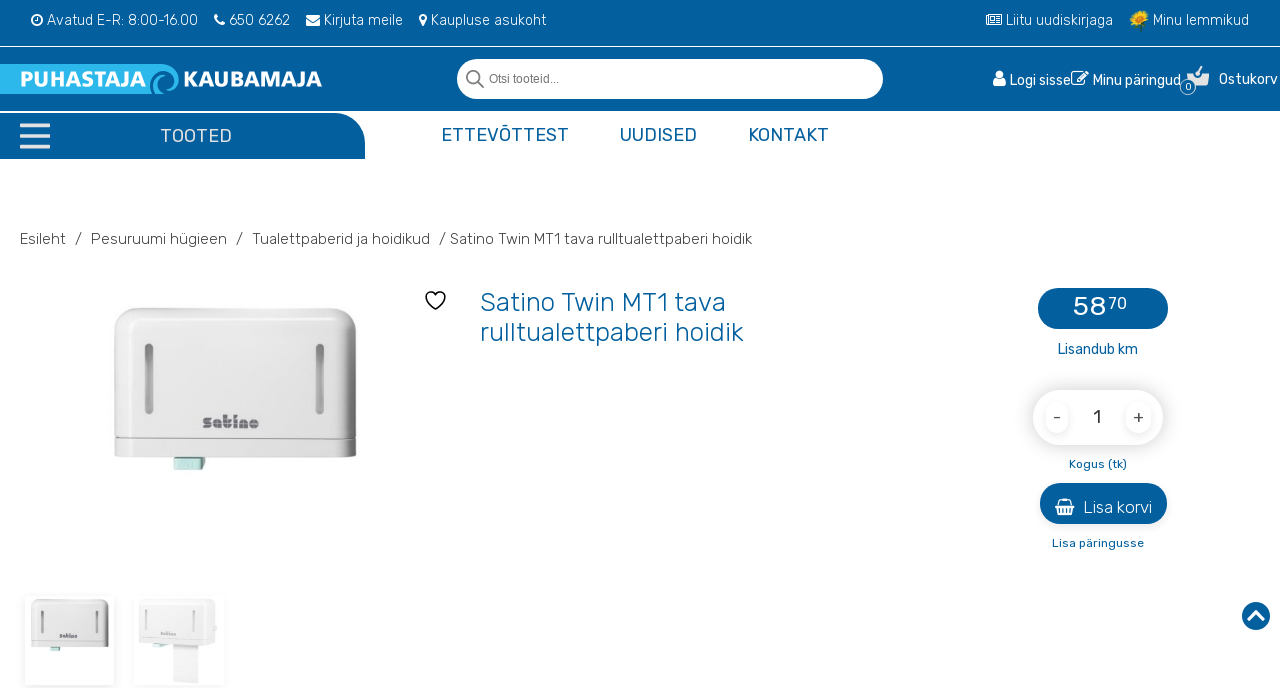

--- FILE ---
content_type: text/html; charset=UTF-8
request_url: https://puhastajakaubamaja.ee/toode/twin-hoidik-tava-rulltualettpaberile/
body_size: 47146
content:
<!DOCTYPE html>
<html lang="et">
  <head><meta charset="utf-8"><script>if(navigator.userAgent.match(/MSIE|Internet Explorer/i)||navigator.userAgent.match(/Trident\/7\..*?rv:11/i)){var href=document.location.href;if(!href.match(/[?&]nowprocket/)){if(href.indexOf("?")==-1){if(href.indexOf("#")==-1){document.location.href=href+"?nowprocket=1"}else{document.location.href=href.replace("#","?nowprocket=1#")}}else{if(href.indexOf("#")==-1){document.location.href=href+"&nowprocket=1"}else{document.location.href=href.replace("#","&nowprocket=1#")}}}}</script><script>(()=>{class RocketLazyLoadScripts{constructor(){this.v="2.0.4",this.userEvents=["keydown","keyup","mousedown","mouseup","mousemove","mouseover","mouseout","touchmove","touchstart","touchend","touchcancel","wheel","click","dblclick","input"],this.attributeEvents=["onblur","onclick","oncontextmenu","ondblclick","onfocus","onmousedown","onmouseenter","onmouseleave","onmousemove","onmouseout","onmouseover","onmouseup","onmousewheel","onscroll","onsubmit"]}async t(){this.i(),this.o(),/iP(ad|hone)/.test(navigator.userAgent)&&this.h(),this.u(),this.l(this),this.m(),this.k(this),this.p(this),this._(),await Promise.all([this.R(),this.L()]),this.lastBreath=Date.now(),this.S(this),this.P(),this.D(),this.O(),this.M(),await this.C(this.delayedScripts.normal),await this.C(this.delayedScripts.defer),await this.C(this.delayedScripts.async),await this.T(),await this.F(),await this.j(),await this.A(),window.dispatchEvent(new Event("rocket-allScriptsLoaded")),this.everythingLoaded=!0,this.lastTouchEnd&&await new Promise(t=>setTimeout(t,500-Date.now()+this.lastTouchEnd)),this.I(),this.H(),this.U(),this.W()}i(){this.CSPIssue=sessionStorage.getItem("rocketCSPIssue"),document.addEventListener("securitypolicyviolation",t=>{this.CSPIssue||"script-src-elem"!==t.violatedDirective||"data"!==t.blockedURI||(this.CSPIssue=!0,sessionStorage.setItem("rocketCSPIssue",!0))},{isRocket:!0})}o(){window.addEventListener("pageshow",t=>{this.persisted=t.persisted,this.realWindowLoadedFired=!0},{isRocket:!0}),window.addEventListener("pagehide",()=>{this.onFirstUserAction=null},{isRocket:!0})}h(){let t;function e(e){t=e}window.addEventListener("touchstart",e,{isRocket:!0}),window.addEventListener("touchend",function i(o){o.changedTouches[0]&&t.changedTouches[0]&&Math.abs(o.changedTouches[0].pageX-t.changedTouches[0].pageX)<10&&Math.abs(o.changedTouches[0].pageY-t.changedTouches[0].pageY)<10&&o.timeStamp-t.timeStamp<200&&(window.removeEventListener("touchstart",e,{isRocket:!0}),window.removeEventListener("touchend",i,{isRocket:!0}),"INPUT"===o.target.tagName&&"text"===o.target.type||(o.target.dispatchEvent(new TouchEvent("touchend",{target:o.target,bubbles:!0})),o.target.dispatchEvent(new MouseEvent("mouseover",{target:o.target,bubbles:!0})),o.target.dispatchEvent(new PointerEvent("click",{target:o.target,bubbles:!0,cancelable:!0,detail:1,clientX:o.changedTouches[0].clientX,clientY:o.changedTouches[0].clientY})),event.preventDefault()))},{isRocket:!0})}q(t){this.userActionTriggered||("mousemove"!==t.type||this.firstMousemoveIgnored?"keyup"===t.type||"mouseover"===t.type||"mouseout"===t.type||(this.userActionTriggered=!0,this.onFirstUserAction&&this.onFirstUserAction()):this.firstMousemoveIgnored=!0),"click"===t.type&&t.preventDefault(),t.stopPropagation(),t.stopImmediatePropagation(),"touchstart"===this.lastEvent&&"touchend"===t.type&&(this.lastTouchEnd=Date.now()),"click"===t.type&&(this.lastTouchEnd=0),this.lastEvent=t.type,t.composedPath&&t.composedPath()[0].getRootNode()instanceof ShadowRoot&&(t.rocketTarget=t.composedPath()[0]),this.savedUserEvents.push(t)}u(){this.savedUserEvents=[],this.userEventHandler=this.q.bind(this),this.userEvents.forEach(t=>window.addEventListener(t,this.userEventHandler,{passive:!1,isRocket:!0})),document.addEventListener("visibilitychange",this.userEventHandler,{isRocket:!0})}U(){this.userEvents.forEach(t=>window.removeEventListener(t,this.userEventHandler,{passive:!1,isRocket:!0})),document.removeEventListener("visibilitychange",this.userEventHandler,{isRocket:!0}),this.savedUserEvents.forEach(t=>{(t.rocketTarget||t.target).dispatchEvent(new window[t.constructor.name](t.type,t))})}m(){const t="return false",e=Array.from(this.attributeEvents,t=>"data-rocket-"+t),i="["+this.attributeEvents.join("],[")+"]",o="[data-rocket-"+this.attributeEvents.join("],[data-rocket-")+"]",s=(e,i,o)=>{o&&o!==t&&(e.setAttribute("data-rocket-"+i,o),e["rocket"+i]=new Function("event",o),e.setAttribute(i,t))};new MutationObserver(t=>{for(const n of t)"attributes"===n.type&&(n.attributeName.startsWith("data-rocket-")||this.everythingLoaded?n.attributeName.startsWith("data-rocket-")&&this.everythingLoaded&&this.N(n.target,n.attributeName.substring(12)):s(n.target,n.attributeName,n.target.getAttribute(n.attributeName))),"childList"===n.type&&n.addedNodes.forEach(t=>{if(t.nodeType===Node.ELEMENT_NODE)if(this.everythingLoaded)for(const i of[t,...t.querySelectorAll(o)])for(const t of i.getAttributeNames())e.includes(t)&&this.N(i,t.substring(12));else for(const e of[t,...t.querySelectorAll(i)])for(const t of e.getAttributeNames())this.attributeEvents.includes(t)&&s(e,t,e.getAttribute(t))})}).observe(document,{subtree:!0,childList:!0,attributeFilter:[...this.attributeEvents,...e]})}I(){this.attributeEvents.forEach(t=>{document.querySelectorAll("[data-rocket-"+t+"]").forEach(e=>{this.N(e,t)})})}N(t,e){const i=t.getAttribute("data-rocket-"+e);i&&(t.setAttribute(e,i),t.removeAttribute("data-rocket-"+e))}k(t){Object.defineProperty(HTMLElement.prototype,"onclick",{get(){return this.rocketonclick||null},set(e){this.rocketonclick=e,this.setAttribute(t.everythingLoaded?"onclick":"data-rocket-onclick","this.rocketonclick(event)")}})}S(t){function e(e,i){let o=e[i];e[i]=null,Object.defineProperty(e,i,{get:()=>o,set(s){t.everythingLoaded?o=s:e["rocket"+i]=o=s}})}e(document,"onreadystatechange"),e(window,"onload"),e(window,"onpageshow");try{Object.defineProperty(document,"readyState",{get:()=>t.rocketReadyState,set(e){t.rocketReadyState=e},configurable:!0}),document.readyState="loading"}catch(t){console.log("WPRocket DJE readyState conflict, bypassing")}}l(t){this.originalAddEventListener=EventTarget.prototype.addEventListener,this.originalRemoveEventListener=EventTarget.prototype.removeEventListener,this.savedEventListeners=[],EventTarget.prototype.addEventListener=function(e,i,o){o&&o.isRocket||!t.B(e,this)&&!t.userEvents.includes(e)||t.B(e,this)&&!t.userActionTriggered||e.startsWith("rocket-")||t.everythingLoaded?t.originalAddEventListener.call(this,e,i,o):(t.savedEventListeners.push({target:this,remove:!1,type:e,func:i,options:o}),"mouseenter"!==e&&"mouseleave"!==e||t.originalAddEventListener.call(this,e,t.savedUserEvents.push,o))},EventTarget.prototype.removeEventListener=function(e,i,o){o&&o.isRocket||!t.B(e,this)&&!t.userEvents.includes(e)||t.B(e,this)&&!t.userActionTriggered||e.startsWith("rocket-")||t.everythingLoaded?t.originalRemoveEventListener.call(this,e,i,o):t.savedEventListeners.push({target:this,remove:!0,type:e,func:i,options:o})}}J(t,e){this.savedEventListeners=this.savedEventListeners.filter(i=>{let o=i.type,s=i.target||window;return e!==o||t!==s||(this.B(o,s)&&(i.type="rocket-"+o),this.$(i),!1)})}H(){EventTarget.prototype.addEventListener=this.originalAddEventListener,EventTarget.prototype.removeEventListener=this.originalRemoveEventListener,this.savedEventListeners.forEach(t=>this.$(t))}$(t){t.remove?this.originalRemoveEventListener.call(t.target,t.type,t.func,t.options):this.originalAddEventListener.call(t.target,t.type,t.func,t.options)}p(t){let e;function i(e){return t.everythingLoaded?e:e.split(" ").map(t=>"load"===t||t.startsWith("load.")?"rocket-jquery-load":t).join(" ")}function o(o){function s(e){const s=o.fn[e];o.fn[e]=o.fn.init.prototype[e]=function(){return this[0]===window&&t.userActionTriggered&&("string"==typeof arguments[0]||arguments[0]instanceof String?arguments[0]=i(arguments[0]):"object"==typeof arguments[0]&&Object.keys(arguments[0]).forEach(t=>{const e=arguments[0][t];delete arguments[0][t],arguments[0][i(t)]=e})),s.apply(this,arguments),this}}if(o&&o.fn&&!t.allJQueries.includes(o)){const e={DOMContentLoaded:[],"rocket-DOMContentLoaded":[]};for(const t in e)document.addEventListener(t,()=>{e[t].forEach(t=>t())},{isRocket:!0});o.fn.ready=o.fn.init.prototype.ready=function(i){function s(){parseInt(o.fn.jquery)>2?setTimeout(()=>i.bind(document)(o)):i.bind(document)(o)}return"function"==typeof i&&(t.realDomReadyFired?!t.userActionTriggered||t.fauxDomReadyFired?s():e["rocket-DOMContentLoaded"].push(s):e.DOMContentLoaded.push(s)),o([])},s("on"),s("one"),s("off"),t.allJQueries.push(o)}e=o}t.allJQueries=[],o(window.jQuery),Object.defineProperty(window,"jQuery",{get:()=>e,set(t){o(t)}})}P(){const t=new Map;document.write=document.writeln=function(e){const i=document.currentScript,o=document.createRange(),s=i.parentElement;let n=t.get(i);void 0===n&&(n=i.nextSibling,t.set(i,n));const c=document.createDocumentFragment();o.setStart(c,0),c.appendChild(o.createContextualFragment(e)),s.insertBefore(c,n)}}async R(){return new Promise(t=>{this.userActionTriggered?t():this.onFirstUserAction=t})}async L(){return new Promise(t=>{document.addEventListener("DOMContentLoaded",()=>{this.realDomReadyFired=!0,t()},{isRocket:!0})})}async j(){return this.realWindowLoadedFired?Promise.resolve():new Promise(t=>{window.addEventListener("load",t,{isRocket:!0})})}M(){this.pendingScripts=[];this.scriptsMutationObserver=new MutationObserver(t=>{for(const e of t)e.addedNodes.forEach(t=>{"SCRIPT"!==t.tagName||t.noModule||t.isWPRocket||this.pendingScripts.push({script:t,promise:new Promise(e=>{const i=()=>{const i=this.pendingScripts.findIndex(e=>e.script===t);i>=0&&this.pendingScripts.splice(i,1),e()};t.addEventListener("load",i,{isRocket:!0}),t.addEventListener("error",i,{isRocket:!0}),setTimeout(i,1e3)})})})}),this.scriptsMutationObserver.observe(document,{childList:!0,subtree:!0})}async F(){await this.X(),this.pendingScripts.length?(await this.pendingScripts[0].promise,await this.F()):this.scriptsMutationObserver.disconnect()}D(){this.delayedScripts={normal:[],async:[],defer:[]},document.querySelectorAll("script[type$=rocketlazyloadscript]").forEach(t=>{t.hasAttribute("data-rocket-src")?t.hasAttribute("async")&&!1!==t.async?this.delayedScripts.async.push(t):t.hasAttribute("defer")&&!1!==t.defer||"module"===t.getAttribute("data-rocket-type")?this.delayedScripts.defer.push(t):this.delayedScripts.normal.push(t):this.delayedScripts.normal.push(t)})}async _(){await this.L();let t=[];document.querySelectorAll("script[type$=rocketlazyloadscript][data-rocket-src]").forEach(e=>{let i=e.getAttribute("data-rocket-src");if(i&&!i.startsWith("data:")){i.startsWith("//")&&(i=location.protocol+i);try{const o=new URL(i).origin;o!==location.origin&&t.push({src:o,crossOrigin:e.crossOrigin||"module"===e.getAttribute("data-rocket-type")})}catch(t){}}}),t=[...new Map(t.map(t=>[JSON.stringify(t),t])).values()],this.Y(t,"preconnect")}async G(t){if(await this.K(),!0!==t.noModule||!("noModule"in HTMLScriptElement.prototype))return new Promise(e=>{let i;function o(){(i||t).setAttribute("data-rocket-status","executed"),e()}try{if(navigator.userAgent.includes("Firefox/")||""===navigator.vendor||this.CSPIssue)i=document.createElement("script"),[...t.attributes].forEach(t=>{let e=t.nodeName;"type"!==e&&("data-rocket-type"===e&&(e="type"),"data-rocket-src"===e&&(e="src"),i.setAttribute(e,t.nodeValue))}),t.text&&(i.text=t.text),t.nonce&&(i.nonce=t.nonce),i.hasAttribute("src")?(i.addEventListener("load",o,{isRocket:!0}),i.addEventListener("error",()=>{i.setAttribute("data-rocket-status","failed-network"),e()},{isRocket:!0}),setTimeout(()=>{i.isConnected||e()},1)):(i.text=t.text,o()),i.isWPRocket=!0,t.parentNode.replaceChild(i,t);else{const i=t.getAttribute("data-rocket-type"),s=t.getAttribute("data-rocket-src");i?(t.type=i,t.removeAttribute("data-rocket-type")):t.removeAttribute("type"),t.addEventListener("load",o,{isRocket:!0}),t.addEventListener("error",i=>{this.CSPIssue&&i.target.src.startsWith("data:")?(console.log("WPRocket: CSP fallback activated"),t.removeAttribute("src"),this.G(t).then(e)):(t.setAttribute("data-rocket-status","failed-network"),e())},{isRocket:!0}),s?(t.fetchPriority="high",t.removeAttribute("data-rocket-src"),t.src=s):t.src="data:text/javascript;base64,"+window.btoa(unescape(encodeURIComponent(t.text)))}}catch(i){t.setAttribute("data-rocket-status","failed-transform"),e()}});t.setAttribute("data-rocket-status","skipped")}async C(t){const e=t.shift();return e?(e.isConnected&&await this.G(e),this.C(t)):Promise.resolve()}O(){this.Y([...this.delayedScripts.normal,...this.delayedScripts.defer,...this.delayedScripts.async],"preload")}Y(t,e){this.trash=this.trash||[];let i=!0;var o=document.createDocumentFragment();t.forEach(t=>{const s=t.getAttribute&&t.getAttribute("data-rocket-src")||t.src;if(s&&!s.startsWith("data:")){const n=document.createElement("link");n.href=s,n.rel=e,"preconnect"!==e&&(n.as="script",n.fetchPriority=i?"high":"low"),t.getAttribute&&"module"===t.getAttribute("data-rocket-type")&&(n.crossOrigin=!0),t.crossOrigin&&(n.crossOrigin=t.crossOrigin),t.integrity&&(n.integrity=t.integrity),t.nonce&&(n.nonce=t.nonce),o.appendChild(n),this.trash.push(n),i=!1}}),document.head.appendChild(o)}W(){this.trash.forEach(t=>t.remove())}async T(){try{document.readyState="interactive"}catch(t){}this.fauxDomReadyFired=!0;try{await this.K(),this.J(document,"readystatechange"),document.dispatchEvent(new Event("rocket-readystatechange")),await this.K(),document.rocketonreadystatechange&&document.rocketonreadystatechange(),await this.K(),this.J(document,"DOMContentLoaded"),document.dispatchEvent(new Event("rocket-DOMContentLoaded")),await this.K(),this.J(window,"DOMContentLoaded"),window.dispatchEvent(new Event("rocket-DOMContentLoaded"))}catch(t){console.error(t)}}async A(){try{document.readyState="complete"}catch(t){}try{await this.K(),this.J(document,"readystatechange"),document.dispatchEvent(new Event("rocket-readystatechange")),await this.K(),document.rocketonreadystatechange&&document.rocketonreadystatechange(),await this.K(),this.J(window,"load"),window.dispatchEvent(new Event("rocket-load")),await this.K(),window.rocketonload&&window.rocketonload(),await this.K(),this.allJQueries.forEach(t=>t(window).trigger("rocket-jquery-load")),await this.K(),this.J(window,"pageshow");const t=new Event("rocket-pageshow");t.persisted=this.persisted,window.dispatchEvent(t),await this.K(),window.rocketonpageshow&&window.rocketonpageshow({persisted:this.persisted})}catch(t){console.error(t)}}async K(){Date.now()-this.lastBreath>45&&(await this.X(),this.lastBreath=Date.now())}async X(){return document.hidden?new Promise(t=>setTimeout(t)):new Promise(t=>requestAnimationFrame(t))}B(t,e){return e===document&&"readystatechange"===t||(e===document&&"DOMContentLoaded"===t||(e===window&&"DOMContentLoaded"===t||(e===window&&"load"===t||e===window&&"pageshow"===t)))}static run(){(new RocketLazyLoadScripts).t()}}RocketLazyLoadScripts.run()})();</script>
    
<meta name="google-site-verification" content="Nf7Uop800i3PpY7A3AzogYThSJT_12zLsC-_9SeSGE8" />
    <meta http-equiv="X-UA-Compatible" content="IE=edge">
    <meta name="viewport" content="width=device-width, initial-scale=1">
    <title>Satino Twin MT1 tava rulltualettpaberi hoidik - Puhastajakaubamaja | Ebeta AS</title>
<link data-rocket-preload as="style" href="https://fonts.googleapis.com/css2?family=Rubik:wght@300;400;500;700&#038;display=swap" rel="preload">
<link href="https://fonts.googleapis.com/css2?family=Rubik:wght@300;400;500;700&#038;display=swap" media="print" onload="this.media=&#039;all&#039;" rel="stylesheet">
<noscript><link rel="stylesheet" href="https://fonts.googleapis.com/css2?family=Rubik:wght@300;400;500;700&#038;display=swap"></noscript>
    <link rel="preconnect" href="https://fonts.gstatic.com">
    
    <script type="rocketlazyloadscript" async data-rocket-src="https://www.googletagmanager.com/gtag/js?id=UA-193836343-1"></script>
    <script type="rocketlazyloadscript">
      window.dataLayer = window.dataLayer || [];
      function gtag(){dataLayer.push(arguments);}
      gtag('js', new Date());

      gtag('config', 'UA-193836343-1');
    </script>

    				<script type="rocketlazyloadscript">document.documentElement.className = document.documentElement.className + ' yes-js js_active js'</script>
			<script type="rocketlazyloadscript" data-rocket-type="text/javascript" charset="UTF-8" data-rocket-src="//cdn.cookie-script.com/s/16a5cdffa0a89d07ba642a4effc2e27c.js" data-rocket-defer defer></script><meta name='robots' content='index, follow, max-image-preview:large, max-snippet:-1, max-video-preview:-1' />
	<style>img:is([sizes="auto" i], [sizes^="auto," i]) { contain-intrinsic-size: 3000px 1500px }</style>
	
	<!-- This site is optimized with the Yoast SEO plugin v25.7 - https://yoast.com/wordpress/plugins/seo/ -->
	<link rel="canonical" href="https://puhastajakaubamaja.ee/toode/twin-hoidik-tava-rulltualettpaberile/" />
	<meta property="og:locale" content="et_EE" />
	<meta property="og:type" content="article" />
	<meta property="og:title" content="Satino Twin MT1 tava rulltualettpaberi hoidik - Puhastajakaubamaja | Ebeta AS" />
	<meta property="og:description" content="Twin süsteemi valge rulltualettpaberi hoidik kahele tava rulltualettpaberile. Teine rull vabastatakse alles siis kui esimene on lõppenud. Kuna hoidik mahutab..." />
	<meta property="og:url" content="https://puhastajakaubamaja.ee/toode/twin-hoidik-tava-rulltualettpaberile/" />
	<meta property="og:site_name" content="Puhastajakaubamaja | Ebeta AS" />
	<meta property="article:modified_time" content="2026-01-21T10:31:00+00:00" />
	<meta property="og:image" content="https://puhastajakaubamaja.ee/wp-content/uploads/2023/08/csm-db-wepa-331084-002-13x18-cc6b361151.jpg" />
	<meta property="og:image:width" content="1200" />
	<meta property="og:image:height" content="800" />
	<meta property="og:image:type" content="image/jpeg" />
	<meta name="twitter:card" content="summary_large_image" />
	<script type="application/ld+json" class="yoast-schema-graph">{"@context":"https://schema.org","@graph":[{"@type":"WebPage","@id":"https://puhastajakaubamaja.ee/toode/twin-hoidik-tava-rulltualettpaberile/","url":"https://puhastajakaubamaja.ee/toode/twin-hoidik-tava-rulltualettpaberile/","name":"Satino Twin MT1 tava rulltualettpaberi hoidik - Puhastajakaubamaja | Ebeta AS","isPartOf":{"@id":"https://puhastajakaubamaja.ee/#website"},"primaryImageOfPage":{"@id":"https://puhastajakaubamaja.ee/toode/twin-hoidik-tava-rulltualettpaberile/#primaryimage"},"image":{"@id":"https://puhastajakaubamaja.ee/toode/twin-hoidik-tava-rulltualettpaberile/#primaryimage"},"thumbnailUrl":"https://puhastajakaubamaja.ee/wp-content/uploads/2023/08/csm-db-wepa-331084-002-13x18-cc6b361151.jpg","datePublished":"2023-08-24T14:00:22+00:00","dateModified":"2026-01-21T10:31:00+00:00","breadcrumb":{"@id":"https://puhastajakaubamaja.ee/toode/twin-hoidik-tava-rulltualettpaberile/#breadcrumb"},"inLanguage":"et","potentialAction":[{"@type":"ReadAction","target":["https://puhastajakaubamaja.ee/toode/twin-hoidik-tava-rulltualettpaberile/"]}]},{"@type":"ImageObject","inLanguage":"et","@id":"https://puhastajakaubamaja.ee/toode/twin-hoidik-tava-rulltualettpaberile/#primaryimage","url":"https://puhastajakaubamaja.ee/wp-content/uploads/2023/08/csm-db-wepa-331084-002-13x18-cc6b361151.jpg","contentUrl":"https://puhastajakaubamaja.ee/wp-content/uploads/2023/08/csm-db-wepa-331084-002-13x18-cc6b361151.jpg","width":1200,"height":800},{"@type":"BreadcrumbList","@id":"https://puhastajakaubamaja.ee/toode/twin-hoidik-tava-rulltualettpaberile/#breadcrumb","itemListElement":[{"@type":"ListItem","position":1,"name":"Home","item":"https://puhastajakaubamaja.ee/"},{"@type":"ListItem","position":2,"name":"Pood","item":"https://puhastajakaubamaja.ee/pood/"},{"@type":"ListItem","position":3,"name":"Satino Twin MT1 tava rulltualettpaberi hoidik"}]},{"@type":"WebSite","@id":"https://puhastajakaubamaja.ee/#website","url":"https://puhastajakaubamaja.ee/","name":"Puhastajakaubamaja | Ebeta AS","description":"puhastustoodete ja koristustarvikute müük","potentialAction":[{"@type":"SearchAction","target":{"@type":"EntryPoint","urlTemplate":"https://puhastajakaubamaja.ee/?s={search_term_string}"},"query-input":{"@type":"PropertyValueSpecification","valueRequired":true,"valueName":"search_term_string"}}],"inLanguage":"et"}]}</script>
	<!-- / Yoast SEO plugin. -->


<link rel='dns-prefetch' href='//www.googletagmanager.com' />
<link rel='dns-prefetch' href='//challenges.cloudflare.com' />
<link rel='dns-prefetch' href='//cdnjs.cloudflare.com' />
<link href='https://fonts.gstatic.com' crossorigin rel='preconnect' />
<link rel='stylesheet' id='bootstrap-grid-css' href='https://puhastajakaubamaja.ee/wp-content/themes/puhastajakaubamaja/assets/css/bootstrap.min.css?ver=6.8.2' type='text/css' media='all' />
<style id='classic-theme-styles-inline-css' type='text/css'>
/*! This file is auto-generated */
.wp-block-button__link{color:#fff;background-color:#32373c;border-radius:9999px;box-shadow:none;text-decoration:none;padding:calc(.667em + 2px) calc(1.333em + 2px);font-size:1.125em}.wp-block-file__button{background:#32373c;color:#fff;text-decoration:none}
</style>
<link rel='stylesheet' id='jquery-selectBox-css' href='https://puhastajakaubamaja.ee/wp-content/plugins/yith-woocommerce-wishlist/assets/css/jquery.selectBox.css?ver=1.2.0' type='text/css' media='all' />
<link rel='stylesheet' id='woocommerce_prettyPhoto_css-css' href='//puhastajakaubamaja.ee/wp-content/plugins/woocommerce/assets/css/prettyPhoto.css?ver=3.1.6' type='text/css' media='all' />
<link rel='stylesheet' id='yith-wcwl-main-css' href='https://puhastajakaubamaja.ee/wp-content/plugins/yith-woocommerce-wishlist/assets/css/style.css?ver=4.11.0' type='text/css' media='all' />
<style id='yith-wcwl-main-inline-css' type='text/css'>
 :root { --color-add-to-wishlist-background: #333333; --color-add-to-wishlist-text: #FFFFFF; --color-add-to-wishlist-border: #333333; --color-add-to-wishlist-background-hover: #333333; --color-add-to-wishlist-text-hover: #FFFFFF; --color-add-to-wishlist-border-hover: #333333; --rounded-corners-radius: 16px; --color-add-to-cart-background: #333333; --color-add-to-cart-text: #FFFFFF; --color-add-to-cart-border: #333333; --color-add-to-cart-background-hover: #4F4F4F; --color-add-to-cart-text-hover: #FFFFFF; --color-add-to-cart-border-hover: #4F4F4F; --add-to-cart-rounded-corners-radius: 16px; --color-button-style-1-background: #333333; --color-button-style-1-text: #FFFFFF; --color-button-style-1-border: #333333; --color-button-style-1-background-hover: #4F4F4F; --color-button-style-1-text-hover: #FFFFFF; --color-button-style-1-border-hover: #4F4F4F; --color-button-style-2-background: #333333; --color-button-style-2-text: #FFFFFF; --color-button-style-2-border: #333333; --color-button-style-2-background-hover: #4F4F4F; --color-button-style-2-text-hover: #FFFFFF; --color-button-style-2-border-hover: #4F4F4F; --color-wishlist-table-background: #FFFFFF; --color-wishlist-table-text: #6d6c6c; --color-wishlist-table-border: #FFFFFF; --color-headers-background: #F4F4F4; --color-share-button-color: #FFFFFF; --color-share-button-color-hover: #FFFFFF; --color-fb-button-background: #39599E; --color-fb-button-background-hover: #595A5A; --color-tw-button-background: #45AFE2; --color-tw-button-background-hover: #595A5A; --color-pr-button-background: #AB2E31; --color-pr-button-background-hover: #595A5A; --color-em-button-background: #FBB102; --color-em-button-background-hover: #595A5A; --color-wa-button-background: #00A901; --color-wa-button-background-hover: #595A5A; --feedback-duration: 3s } 
 :root { --color-add-to-wishlist-background: #333333; --color-add-to-wishlist-text: #FFFFFF; --color-add-to-wishlist-border: #333333; --color-add-to-wishlist-background-hover: #333333; --color-add-to-wishlist-text-hover: #FFFFFF; --color-add-to-wishlist-border-hover: #333333; --rounded-corners-radius: 16px; --color-add-to-cart-background: #333333; --color-add-to-cart-text: #FFFFFF; --color-add-to-cart-border: #333333; --color-add-to-cart-background-hover: #4F4F4F; --color-add-to-cart-text-hover: #FFFFFF; --color-add-to-cart-border-hover: #4F4F4F; --add-to-cart-rounded-corners-radius: 16px; --color-button-style-1-background: #333333; --color-button-style-1-text: #FFFFFF; --color-button-style-1-border: #333333; --color-button-style-1-background-hover: #4F4F4F; --color-button-style-1-text-hover: #FFFFFF; --color-button-style-1-border-hover: #4F4F4F; --color-button-style-2-background: #333333; --color-button-style-2-text: #FFFFFF; --color-button-style-2-border: #333333; --color-button-style-2-background-hover: #4F4F4F; --color-button-style-2-text-hover: #FFFFFF; --color-button-style-2-border-hover: #4F4F4F; --color-wishlist-table-background: #FFFFFF; --color-wishlist-table-text: #6d6c6c; --color-wishlist-table-border: #FFFFFF; --color-headers-background: #F4F4F4; --color-share-button-color: #FFFFFF; --color-share-button-color-hover: #FFFFFF; --color-fb-button-background: #39599E; --color-fb-button-background-hover: #595A5A; --color-tw-button-background: #45AFE2; --color-tw-button-background-hover: #595A5A; --color-pr-button-background: #AB2E31; --color-pr-button-background-hover: #595A5A; --color-em-button-background: #FBB102; --color-em-button-background-hover: #595A5A; --color-wa-button-background: #00A901; --color-wa-button-background-hover: #595A5A; --feedback-duration: 3s } 
</style>
<style id='global-styles-inline-css' type='text/css'>
:root{--wp--preset--aspect-ratio--square: 1;--wp--preset--aspect-ratio--4-3: 4/3;--wp--preset--aspect-ratio--3-4: 3/4;--wp--preset--aspect-ratio--3-2: 3/2;--wp--preset--aspect-ratio--2-3: 2/3;--wp--preset--aspect-ratio--16-9: 16/9;--wp--preset--aspect-ratio--9-16: 9/16;--wp--preset--color--black: #000000;--wp--preset--color--cyan-bluish-gray: #abb8c3;--wp--preset--color--white: #ffffff;--wp--preset--color--pale-pink: #f78da7;--wp--preset--color--vivid-red: #cf2e2e;--wp--preset--color--luminous-vivid-orange: #ff6900;--wp--preset--color--luminous-vivid-amber: #fcb900;--wp--preset--color--light-green-cyan: #7bdcb5;--wp--preset--color--vivid-green-cyan: #00d084;--wp--preset--color--pale-cyan-blue: #8ed1fc;--wp--preset--color--vivid-cyan-blue: #0693e3;--wp--preset--color--vivid-purple: #9b51e0;--wp--preset--gradient--vivid-cyan-blue-to-vivid-purple: linear-gradient(135deg,rgba(6,147,227,1) 0%,rgb(155,81,224) 100%);--wp--preset--gradient--light-green-cyan-to-vivid-green-cyan: linear-gradient(135deg,rgb(122,220,180) 0%,rgb(0,208,130) 100%);--wp--preset--gradient--luminous-vivid-amber-to-luminous-vivid-orange: linear-gradient(135deg,rgba(252,185,0,1) 0%,rgba(255,105,0,1) 100%);--wp--preset--gradient--luminous-vivid-orange-to-vivid-red: linear-gradient(135deg,rgba(255,105,0,1) 0%,rgb(207,46,46) 100%);--wp--preset--gradient--very-light-gray-to-cyan-bluish-gray: linear-gradient(135deg,rgb(238,238,238) 0%,rgb(169,184,195) 100%);--wp--preset--gradient--cool-to-warm-spectrum: linear-gradient(135deg,rgb(74,234,220) 0%,rgb(151,120,209) 20%,rgb(207,42,186) 40%,rgb(238,44,130) 60%,rgb(251,105,98) 80%,rgb(254,248,76) 100%);--wp--preset--gradient--blush-light-purple: linear-gradient(135deg,rgb(255,206,236) 0%,rgb(152,150,240) 100%);--wp--preset--gradient--blush-bordeaux: linear-gradient(135deg,rgb(254,205,165) 0%,rgb(254,45,45) 50%,rgb(107,0,62) 100%);--wp--preset--gradient--luminous-dusk: linear-gradient(135deg,rgb(255,203,112) 0%,rgb(199,81,192) 50%,rgb(65,88,208) 100%);--wp--preset--gradient--pale-ocean: linear-gradient(135deg,rgb(255,245,203) 0%,rgb(182,227,212) 50%,rgb(51,167,181) 100%);--wp--preset--gradient--electric-grass: linear-gradient(135deg,rgb(202,248,128) 0%,rgb(113,206,126) 100%);--wp--preset--gradient--midnight: linear-gradient(135deg,rgb(2,3,129) 0%,rgb(40,116,252) 100%);--wp--preset--font-size--small: 13px;--wp--preset--font-size--medium: 20px;--wp--preset--font-size--large: 36px;--wp--preset--font-size--x-large: 42px;--wp--preset--spacing--20: 0.44rem;--wp--preset--spacing--30: 0.67rem;--wp--preset--spacing--40: 1rem;--wp--preset--spacing--50: 1.5rem;--wp--preset--spacing--60: 2.25rem;--wp--preset--spacing--70: 3.38rem;--wp--preset--spacing--80: 5.06rem;--wp--preset--shadow--natural: 6px 6px 9px rgba(0, 0, 0, 0.2);--wp--preset--shadow--deep: 12px 12px 50px rgba(0, 0, 0, 0.4);--wp--preset--shadow--sharp: 6px 6px 0px rgba(0, 0, 0, 0.2);--wp--preset--shadow--outlined: 6px 6px 0px -3px rgba(255, 255, 255, 1), 6px 6px rgba(0, 0, 0, 1);--wp--preset--shadow--crisp: 6px 6px 0px rgba(0, 0, 0, 1);}:where(.is-layout-flex){gap: 0.5em;}:where(.is-layout-grid){gap: 0.5em;}body .is-layout-flex{display: flex;}.is-layout-flex{flex-wrap: wrap;align-items: center;}.is-layout-flex > :is(*, div){margin: 0;}body .is-layout-grid{display: grid;}.is-layout-grid > :is(*, div){margin: 0;}:where(.wp-block-columns.is-layout-flex){gap: 2em;}:where(.wp-block-columns.is-layout-grid){gap: 2em;}:where(.wp-block-post-template.is-layout-flex){gap: 1.25em;}:where(.wp-block-post-template.is-layout-grid){gap: 1.25em;}.has-black-color{color: var(--wp--preset--color--black) !important;}.has-cyan-bluish-gray-color{color: var(--wp--preset--color--cyan-bluish-gray) !important;}.has-white-color{color: var(--wp--preset--color--white) !important;}.has-pale-pink-color{color: var(--wp--preset--color--pale-pink) !important;}.has-vivid-red-color{color: var(--wp--preset--color--vivid-red) !important;}.has-luminous-vivid-orange-color{color: var(--wp--preset--color--luminous-vivid-orange) !important;}.has-luminous-vivid-amber-color{color: var(--wp--preset--color--luminous-vivid-amber) !important;}.has-light-green-cyan-color{color: var(--wp--preset--color--light-green-cyan) !important;}.has-vivid-green-cyan-color{color: var(--wp--preset--color--vivid-green-cyan) !important;}.has-pale-cyan-blue-color{color: var(--wp--preset--color--pale-cyan-blue) !important;}.has-vivid-cyan-blue-color{color: var(--wp--preset--color--vivid-cyan-blue) !important;}.has-vivid-purple-color{color: var(--wp--preset--color--vivid-purple) !important;}.has-black-background-color{background-color: var(--wp--preset--color--black) !important;}.has-cyan-bluish-gray-background-color{background-color: var(--wp--preset--color--cyan-bluish-gray) !important;}.has-white-background-color{background-color: var(--wp--preset--color--white) !important;}.has-pale-pink-background-color{background-color: var(--wp--preset--color--pale-pink) !important;}.has-vivid-red-background-color{background-color: var(--wp--preset--color--vivid-red) !important;}.has-luminous-vivid-orange-background-color{background-color: var(--wp--preset--color--luminous-vivid-orange) !important;}.has-luminous-vivid-amber-background-color{background-color: var(--wp--preset--color--luminous-vivid-amber) !important;}.has-light-green-cyan-background-color{background-color: var(--wp--preset--color--light-green-cyan) !important;}.has-vivid-green-cyan-background-color{background-color: var(--wp--preset--color--vivid-green-cyan) !important;}.has-pale-cyan-blue-background-color{background-color: var(--wp--preset--color--pale-cyan-blue) !important;}.has-vivid-cyan-blue-background-color{background-color: var(--wp--preset--color--vivid-cyan-blue) !important;}.has-vivid-purple-background-color{background-color: var(--wp--preset--color--vivid-purple) !important;}.has-black-border-color{border-color: var(--wp--preset--color--black) !important;}.has-cyan-bluish-gray-border-color{border-color: var(--wp--preset--color--cyan-bluish-gray) !important;}.has-white-border-color{border-color: var(--wp--preset--color--white) !important;}.has-pale-pink-border-color{border-color: var(--wp--preset--color--pale-pink) !important;}.has-vivid-red-border-color{border-color: var(--wp--preset--color--vivid-red) !important;}.has-luminous-vivid-orange-border-color{border-color: var(--wp--preset--color--luminous-vivid-orange) !important;}.has-luminous-vivid-amber-border-color{border-color: var(--wp--preset--color--luminous-vivid-amber) !important;}.has-light-green-cyan-border-color{border-color: var(--wp--preset--color--light-green-cyan) !important;}.has-vivid-green-cyan-border-color{border-color: var(--wp--preset--color--vivid-green-cyan) !important;}.has-pale-cyan-blue-border-color{border-color: var(--wp--preset--color--pale-cyan-blue) !important;}.has-vivid-cyan-blue-border-color{border-color: var(--wp--preset--color--vivid-cyan-blue) !important;}.has-vivid-purple-border-color{border-color: var(--wp--preset--color--vivid-purple) !important;}.has-vivid-cyan-blue-to-vivid-purple-gradient-background{background: var(--wp--preset--gradient--vivid-cyan-blue-to-vivid-purple) !important;}.has-light-green-cyan-to-vivid-green-cyan-gradient-background{background: var(--wp--preset--gradient--light-green-cyan-to-vivid-green-cyan) !important;}.has-luminous-vivid-amber-to-luminous-vivid-orange-gradient-background{background: var(--wp--preset--gradient--luminous-vivid-amber-to-luminous-vivid-orange) !important;}.has-luminous-vivid-orange-to-vivid-red-gradient-background{background: var(--wp--preset--gradient--luminous-vivid-orange-to-vivid-red) !important;}.has-very-light-gray-to-cyan-bluish-gray-gradient-background{background: var(--wp--preset--gradient--very-light-gray-to-cyan-bluish-gray) !important;}.has-cool-to-warm-spectrum-gradient-background{background: var(--wp--preset--gradient--cool-to-warm-spectrum) !important;}.has-blush-light-purple-gradient-background{background: var(--wp--preset--gradient--blush-light-purple) !important;}.has-blush-bordeaux-gradient-background{background: var(--wp--preset--gradient--blush-bordeaux) !important;}.has-luminous-dusk-gradient-background{background: var(--wp--preset--gradient--luminous-dusk) !important;}.has-pale-ocean-gradient-background{background: var(--wp--preset--gradient--pale-ocean) !important;}.has-electric-grass-gradient-background{background: var(--wp--preset--gradient--electric-grass) !important;}.has-midnight-gradient-background{background: var(--wp--preset--gradient--midnight) !important;}.has-small-font-size{font-size: var(--wp--preset--font-size--small) !important;}.has-medium-font-size{font-size: var(--wp--preset--font-size--medium) !important;}.has-large-font-size{font-size: var(--wp--preset--font-size--large) !important;}.has-x-large-font-size{font-size: var(--wp--preset--font-size--x-large) !important;}
:where(.wp-block-post-template.is-layout-flex){gap: 1.25em;}:where(.wp-block-post-template.is-layout-grid){gap: 1.25em;}
:where(.wp-block-columns.is-layout-flex){gap: 2em;}:where(.wp-block-columns.is-layout-grid){gap: 2em;}
:root :where(.wp-block-pullquote){font-size: 1.5em;line-height: 1.6;}
</style>
<link rel='stylesheet' id='cpsh-shortcodes-css' href='https://puhastajakaubamaja.ee/wp-content/plugins/column-shortcodes//assets/css/shortcodes.css?ver=1.0.1' type='text/css' media='all' />
<link rel='stylesheet' id='smntcswcqb-style-css' href='https://puhastajakaubamaja.ee/wp-content/plugins/smntcs-woocommerce-quantity-buttons/style.css?ver=2.6' type='text/css' media='screen' />
<link rel='stylesheet' id='photoswipe-css' href='https://puhastajakaubamaja.ee/wp-content/plugins/woocommerce/assets/css/photoswipe/photoswipe.min.css?ver=10.1.1' type='text/css' media='all' />
<link rel='stylesheet' id='photoswipe-default-skin-css' href='https://puhastajakaubamaja.ee/wp-content/plugins/woocommerce/assets/css/photoswipe/default-skin/default-skin.min.css?ver=10.1.1' type='text/css' media='all' />
<link rel='stylesheet' id='woocommerce-layout-css' href='https://puhastajakaubamaja.ee/wp-content/plugins/woocommerce/assets/css/woocommerce-layout.css?ver=10.1.1' type='text/css' media='all' />
<link rel='stylesheet' id='woocommerce-smallscreen-css' href='https://puhastajakaubamaja.ee/wp-content/plugins/woocommerce/assets/css/woocommerce-smallscreen.css?ver=10.1.1' type='text/css' media='only screen and (max-width: 768px)' />
<link rel='stylesheet' id='woocommerce-general-css' href='https://puhastajakaubamaja.ee/wp-content/plugins/woocommerce/assets/css/woocommerce.css?ver=10.1.1' type='text/css' media='all' />
<style id='woocommerce-inline-inline-css' type='text/css'>
.woocommerce form .form-row .required { visibility: visible; }
</style>
<link rel='stylesheet' id='brands-styles-css' href='https://puhastajakaubamaja.ee/wp-content/plugins/woocommerce/assets/css/brands.css?ver=10.1.1' type='text/css' media='all' />
<link rel='stylesheet' id='dgwt-wcas-style-css' href='https://puhastajakaubamaja.ee/wp-content/plugins/ajax-search-for-woocommerce/assets/css/style.min.css?ver=1.31.0' type='text/css' media='all' />
<link rel='stylesheet' id='puhastajakaubamaja-style-css' href='https://puhastajakaubamaja.ee/wp-content/themes/puhastajakaubamaja/style.css?ver=6.8.2' type='text/css' media='all' />
<link rel='stylesheet' id='child-style-css' href='https://puhastajakaubamaja.ee/wp-content/themes/puhastajakaubamaja-child-theme/style.css?ver=1.1' type='text/css' media='all' />
<link rel='stylesheet' id='yith_ywraq_frontend-css' href='https://puhastajakaubamaja.ee/wp-content/plugins/yith-woocommerce-request-a-quote-premium/assets/css/ywraq-frontend.css?ver=4.36.0' type='text/css' media='all' />
<style id='yith_ywraq_frontend-inline-css' type='text/css'>
:root {
		--ywraq_layout_button_bg_color: #0066b4;
		--ywraq_layout_button_bg_color_hover: #044a80;
		--ywraq_layout_button_border_color: #0066b4;
		--ywraq_layout_button_border_color_hover: #044a80;
		--ywraq_layout_button_color: #ffffff;
		--ywraq_layout_button_color_hover: #ffffff;
		
		--ywraq_checkout_button_bg_color: #0066b4;
		--ywraq_checkout_button_bg_color_hover: #044a80;
		--ywraq_checkout_button_border_color: #0066b4;
		--ywraq_checkout_button_border_color_hover: #044a80;
		--ywraq_checkout_button_color: #ffffff;
		--ywraq_checkout_button_color_hover: #ffffff;
		
		--ywraq_accept_button_bg_color: #0066b4;
		--ywraq_accept_button_bg_color_hover: #044a80;
		--ywraq_accept_button_border_color: #0066b4;
		--ywraq_accept_button_border_color_hover: #044a80;
		--ywraq_accept_button_color: #ffffff;
		--ywraq_accept_button_color_hover: #ffffff;
		
		--ywraq_reject_button_bg_color: transparent;
		--ywraq_reject_button_bg_color_hover: #CC2B2B;
		--ywraq_reject_button_border_color: #CC2B2B;
		--ywraq_reject_button_border_color_hover: #CC2B2B;
		--ywraq_reject_button_color: #CC2B2B;
		--ywraq_reject_button_color_hover: #ffffff;
		}		

</style>
<link rel='stylesheet' id='fa47_css-css' href='https://cdnjs.cloudflare.com/ajax/libs/font-awesome/4.7.0/css/font-awesome.min.css?ver=1' type='text/css' media='' />
<link rel='stylesheet' id='theme-styles-css' href='https://puhastajakaubamaja.ee/wp-content/themes/puhastajakaubamaja-child-theme/style.css?ver=1766066025' type='text/css' media='all' />
<link rel='stylesheet' id='swiper_css-css' href='https://cdnjs.cloudflare.com/ajax/libs/Swiper/6.7.0/swiper-bundle.min.css?ver=1.1' type='text/css' media='' />
<link rel='stylesheet' id='prdctfltr-css' href='https://puhastajakaubamaja.ee/wp-content/plugins/prdctfltr/includes/css/styles.css?ver=9.1.1' type='text/css' media='all' />
<script type="rocketlazyloadscript" data-rocket-type="text/javascript" id="woocommerce-google-analytics-integration-gtag-js-after">
/* <![CDATA[ */
/* Google Analytics for WooCommerce (gtag.js) */
					window.dataLayer = window.dataLayer || [];
					function gtag(){dataLayer.push(arguments);}
					// Set up default consent state.
					for ( const mode of [{"analytics_storage":"denied","ad_storage":"denied","ad_user_data":"denied","ad_personalization":"denied","region":["AT","BE","BG","HR","CY","CZ","DK","EE","FI","FR","DE","GR","HU","IS","IE","IT","LV","LI","LT","LU","MT","NL","NO","PL","PT","RO","SK","SI","ES","SE","GB","CH"]}] || [] ) {
						gtag( "consent", "default", { "wait_for_update": 500, ...mode } );
					}
					gtag("js", new Date());
					gtag("set", "developer_id.dOGY3NW", true);
					gtag("config", "G-2N78XSDZ1V", {"track_404":true,"allow_google_signals":true,"logged_in":false,"linker":{"domains":[],"allow_incoming":false},"custom_map":{"dimension1":"logged_in"}});
/* ]]> */
</script>
<script type="text/javascript" src="https://puhastajakaubamaja.ee/wp-includes/js/jquery/jquery.min.js?ver=3.7.1" id="jquery-core-js"></script>
<script type="text/javascript" src="https://puhastajakaubamaja.ee/wp-includes/js/jquery/jquery-migrate.min.js?ver=3.4.1" id="jquery-migrate-js"></script>
<script type="text/javascript" src="https://puhastajakaubamaja.ee/wp-content/plugins/woocommerce/assets/js/jquery-blockui/jquery.blockUI.min.js?ver=2.7.0-wc.10.1.1" id="jquery-blockui-js" defer="defer" data-wp-strategy="defer"></script>
<script type="text/javascript" id="wc-add-to-cart-js-extra">
/* <![CDATA[ */
var wc_add_to_cart_params = {"ajax_url":"\/wp-admin\/admin-ajax.php","wc_ajax_url":"\/?wc-ajax=%%endpoint%%","i18n_view_cart":"Vaata ostukorvi","cart_url":"https:\/\/puhastajakaubamaja.ee\/ostukorv\/","is_cart":"","cart_redirect_after_add":"no"};
/* ]]> */
</script>
<script type="rocketlazyloadscript" data-rocket-type="text/javascript" data-rocket-src="https://puhastajakaubamaja.ee/wp-content/plugins/woocommerce/assets/js/frontend/add-to-cart.min.js?ver=10.1.1" id="wc-add-to-cart-js" defer="defer" data-wp-strategy="defer"></script>
<script type="text/javascript" src="https://puhastajakaubamaja.ee/wp-content/plugins/woocommerce/assets/js/flexslider/jquery.flexslider.min.js?ver=2.7.2-wc.10.1.1" id="flexslider-js" defer="defer" data-wp-strategy="defer"></script>
<script type="text/javascript" src="https://puhastajakaubamaja.ee/wp-content/plugins/woocommerce/assets/js/photoswipe/photoswipe.min.js?ver=4.1.1-wc.10.1.1" id="photoswipe-js" defer="defer" data-wp-strategy="defer"></script>
<script type="text/javascript" src="https://puhastajakaubamaja.ee/wp-content/plugins/woocommerce/assets/js/photoswipe/photoswipe-ui-default.min.js?ver=4.1.1-wc.10.1.1" id="photoswipe-ui-default-js" defer="defer" data-wp-strategy="defer"></script>
<script type="text/javascript" id="wc-single-product-js-extra">
/* <![CDATA[ */
var wc_single_product_params = {"i18n_required_rating_text":"Palun vali hinnang","i18n_rating_options":["1 of 5 stars","2 of 5 stars","3 of 5 stars","4 of 5 stars","5 of 5 stars"],"i18n_product_gallery_trigger_text":"View full-screen image gallery","review_rating_required":"yes","flexslider":{"rtl":false,"animation":"slide","smoothHeight":true,"directionNav":false,"controlNav":"thumbnails","slideshow":false,"animationSpeed":500,"animationLoop":false,"allowOneSlide":false},"zoom_enabled":"","zoom_options":[],"photoswipe_enabled":"1","photoswipe_options":{"shareEl":false,"closeOnScroll":false,"history":false,"hideAnimationDuration":0,"showAnimationDuration":0},"flexslider_enabled":"1"};
/* ]]> */
</script>
<script type="text/javascript" src="https://puhastajakaubamaja.ee/wp-content/plugins/woocommerce/assets/js/frontend/single-product.min.js?ver=10.1.1" id="wc-single-product-js" defer="defer" data-wp-strategy="defer"></script>
<script type="rocketlazyloadscript" data-rocket-type="text/javascript" data-rocket-src="https://puhastajakaubamaja.ee/wp-content/plugins/woocommerce/assets/js/js-cookie/js.cookie.min.js?ver=2.1.4-wc.10.1.1" id="js-cookie-js" defer="defer" data-wp-strategy="defer"></script>
<script type="text/javascript" id="woocommerce-js-extra">
/* <![CDATA[ */
var woocommerce_params = {"ajax_url":"\/wp-admin\/admin-ajax.php","wc_ajax_url":"\/?wc-ajax=%%endpoint%%","i18n_password_show":"Show password","i18n_password_hide":"Hide password"};
/* ]]> */
</script>
<script type="rocketlazyloadscript" data-rocket-type="text/javascript" data-rocket-src="https://puhastajakaubamaja.ee/wp-content/plugins/woocommerce/assets/js/frontend/woocommerce.min.js?ver=10.1.1" id="woocommerce-js" defer="defer" data-wp-strategy="defer"></script>
<!-- HFCM by 99 Robots - Snippet # 1: Google Analytcs -->
<!-- Global site tag (gtag.js) - Google Analytics -->
<script type="rocketlazyloadscript" async data-rocket-src="https://www.googletagmanager.com/gtag/js?id=UA-208757458-1"></script>
<script type="rocketlazyloadscript">
  window.dataLayer = window.dataLayer || [];
  function gtag(){dataLayer.push(arguments);}
  gtag('js', new Date());

  gtag('config', 'UA-208757458-1');
</script>

<!-- /end HFCM by 99 Robots -->
		<style>
			.dgwt-wcas-ico-magnifier,.dgwt-wcas-ico-magnifier-handler{max-width:20px}.dgwt-wcas-search-wrapp{max-width:500px}.dgwt-wcas-style-pirx .dgwt-wcas-sf-wrapp{background-color:#fff}.dgwt-wcas-search-wrapp .dgwt-wcas-sf-wrapp input[type=search].dgwt-wcas-search-input,.dgwt-wcas-search-wrapp .dgwt-wcas-sf-wrapp input[type=search].dgwt-wcas-search-input:hover,.dgwt-wcas-search-wrapp .dgwt-wcas-sf-wrapp input[type=search].dgwt-wcas-search-input:focus{background-color:#fff}.dgwt-wcas-suggestions-wrapp,.dgwt-wcas-details-wrapp{background-color:#fff}		</style>
			<noscript><style>.woocommerce-product-gallery{ opacity: 1 !important; }</style></noscript>
	<meta name="generator" content="Powered by Slider Revolution 6.7.21 - responsive, Mobile-Friendly Slider Plugin for WordPress with comfortable drag and drop interface." />
<link rel="icon" href="https://puhastajakaubamaja.ee/wp-content/uploads/2020/09/cropped-Group-10@2x-e1600433005763-120x120.png" sizes="32x32" />
<link rel="icon" href="https://puhastajakaubamaja.ee/wp-content/uploads/2020/09/cropped-Group-10@2x-e1600433005763-247x247.png" sizes="192x192" />
<link rel="apple-touch-icon" href="https://puhastajakaubamaja.ee/wp-content/uploads/2020/09/cropped-Group-10@2x-e1600433005763-247x247.png" />
<meta name="msapplication-TileImage" content="https://puhastajakaubamaja.ee/wp-content/uploads/2020/09/cropped-Group-10@2x-e1600433005763-300x300.png" />
<meta name="generator" content="XforWooCommerce.com - Product Filter for WooCommerce"/><script>function setREVStartSize(e){
			//window.requestAnimationFrame(function() {
				window.RSIW = window.RSIW===undefined ? window.innerWidth : window.RSIW;
				window.RSIH = window.RSIH===undefined ? window.innerHeight : window.RSIH;
				try {
					var pw = document.getElementById(e.c).parentNode.offsetWidth,
						newh;
					pw = pw===0 || isNaN(pw) || (e.l=="fullwidth" || e.layout=="fullwidth") ? window.RSIW : pw;
					e.tabw = e.tabw===undefined ? 0 : parseInt(e.tabw);
					e.thumbw = e.thumbw===undefined ? 0 : parseInt(e.thumbw);
					e.tabh = e.tabh===undefined ? 0 : parseInt(e.tabh);
					e.thumbh = e.thumbh===undefined ? 0 : parseInt(e.thumbh);
					e.tabhide = e.tabhide===undefined ? 0 : parseInt(e.tabhide);
					e.thumbhide = e.thumbhide===undefined ? 0 : parseInt(e.thumbhide);
					e.mh = e.mh===undefined || e.mh=="" || e.mh==="auto" ? 0 : parseInt(e.mh,0);
					if(e.layout==="fullscreen" || e.l==="fullscreen")
						newh = Math.max(e.mh,window.RSIH);
					else{
						e.gw = Array.isArray(e.gw) ? e.gw : [e.gw];
						for (var i in e.rl) if (e.gw[i]===undefined || e.gw[i]===0) e.gw[i] = e.gw[i-1];
						e.gh = e.el===undefined || e.el==="" || (Array.isArray(e.el) && e.el.length==0)? e.gh : e.el;
						e.gh = Array.isArray(e.gh) ? e.gh : [e.gh];
						for (var i in e.rl) if (e.gh[i]===undefined || e.gh[i]===0) e.gh[i] = e.gh[i-1];
											
						var nl = new Array(e.rl.length),
							ix = 0,
							sl;
						e.tabw = e.tabhide>=pw ? 0 : e.tabw;
						e.thumbw = e.thumbhide>=pw ? 0 : e.thumbw;
						e.tabh = e.tabhide>=pw ? 0 : e.tabh;
						e.thumbh = e.thumbhide>=pw ? 0 : e.thumbh;
						for (var i in e.rl) nl[i] = e.rl[i]<window.RSIW ? 0 : e.rl[i];
						sl = nl[0];
						for (var i in nl) if (sl>nl[i] && nl[i]>0) { sl = nl[i]; ix=i;}
						var m = pw>(e.gw[ix]+e.tabw+e.thumbw) ? 1 : (pw-(e.tabw+e.thumbw)) / (e.gw[ix]);
						newh =  (e.gh[ix] * m) + (e.tabh + e.thumbh);
					}
					var el = document.getElementById(e.c);
					if (el!==null && el) el.style.height = newh+"px";
					el = document.getElementById(e.c+"_wrapper");
					if (el!==null && el) {
						el.style.height = newh+"px";
						el.style.display = "block";
					}
				} catch(e){
					console.log("Failure at Presize of Slider:" + e)
				}
			//});
		  };</script>
		<style type="text/css" id="wp-custom-css">
			
.woocommerce-store-notice, p.demo_store {
    background-color: #045f9e;
}
.menu-top {border-bottom:2px solid white;}
.menu-bottom {
	margin-bottom: 0px;}
.logo-container .col-md-12{padding:2px}
#goTop{bottom:90px!important;}
.njt-nofi-display-toggle {
	right: 1px;
	padding: 3px!important;
height: 33px;}
.kodulehe-tegija {float:right;
padding-right:150px;
	padding-top:15px;
color:white;
font-size:14px;
display:table;
}
@media only screen and (max-width: 768px){
.kodulehe-tegija {float:left;
padding-right:0px;
	padding-left:15px;
	padding-top:15px;
color:white;
font-size:14px;
	}
}
@media (max-width: 1920px){
.top-tooted {
    padding-left: 15px;
    padding-right: 15px;
}
	}
@media (min-width: 768px){
.product-inputs .yith-ywraq-add-to-quote{margin-bottom:330px;}
}
.top-tooted .woocommerce span.onsale {
    position: absolute;
	color: white;
}
.cookie-consent{display:none!important;}
#rev_slider_4_1_forcefullwidth{margin-top:49px!important;}
.news-list li.category__item>span{
    text-transform: none;
    font-weight: 400;
    font-size: 15px!important;
	padding: 15px 15px;
}
.container.product-groups, .tagasiside{display:none;}
.woocommerce ul.products li.product h2.woocommerce-loop-product__title {
	min-height: 38px;}
.container-add-to-card:has(>.caldera-forms-modal){
	  padding-top: 39px;
    padding-bottom: 28px;
}
.kasulikku-lugemist .section-title{
	display:none;
margin-top:20px;}
.kasulikku-lugemist{
margin-top:60px;}
.woocommerce ul.products li.product .button {padding: 0;
margin-top:0;}
.woocommerce .minus {padding: 7px!important;}
.woocommerce .plus {padding: 7px!important;}
.woocommerce form .form-row input.input-text, .woocommerce form .form-row textarea{box-shadow: 0px 3px 10px #00000017;
border: none!important;)
}

.woocommerce-MyAccount-navigation-link--multiaccounts {display:none;}
.woocommerce-cart table.cart td.actions .coupon .input-text, .woocommerce-checkout table.cart td.actions .coupon .input-text
 {
	 float: none;
width:180px;
border-radius:10px}
.ett-button{
	border:none;
	background-color:#045F9E;
	border-radius:20px;
	margin-top:20px;
}
.woocommerce-info, .woocommerce-message {
    border-color: #ffffff;
	border-radius: 10px;
}
.woocommerce-checkout #payment div.payment_box {background:none;}
.woocommerce-checkout #payment div.payment_box::before
 {
	display:none;
}
.woocommerce-info {background:none!important;}
.woocommerce-info a.button{
	background-color:#045F9E;
	color:white;
}
.woocommerce table.shop_table tfoot td{font-weight:400;}
@media screen and (min-width: 486px) {
body.archive .product-item-info {
    min-height:493px;
}
}
#account_display_name_description em {display: none;}
.wpcf7 input, .wpcf7 textarea {border: 1px solid #045F9E;
	border-radius:5px;
color:black!important;
padding:5px;
margin-bottom: 0px;
height: 56px !important;
    padding-right: 15px;
    padding-left: 15px;
    margin-left: 10px;}
.wpcf7 input, .wpcf7{
	color:#045F9E;
}
.wpcf7 input[type="submit"] {
	border:none;
	background-color:#045F9E;
	border-radius:10px;
	margin-top:0px;
	color:white!important;
	margin-bottom: 0px;
	height: 41px !important;
    padding-right: 15px;
    padding-left: 15px;
    margin-left: 10px;
}
.wpcf7 {max-width:420px;}
.woocommerce .quote-button-container a{
		border:none;
	background-color:#045F9E;
	border-radius:10px;
	margin-top:50px!important;
padding: 15px!important;
	color:white!important;
	margin-bottom: 0px;
	height: 46px !important;
    padding-right: 15px;
    padding-left: 15px;
    margin-left: 10px;
}
#rev_slider_4_1_wrapper{margin-top:2px!important;}
#rev_slider_4_1_forcefullwidth {
    margin-top: 52px !important;
}
.woocommerce table.cart td.actions .coupon {display:none;}
.wishlist_table thead tr th{background:#045F9E;color:white;
border:0;}
.home .kasulikku-lugemist {
    margin-top: 60px;
	display:none;
}
@media (max-width: 768px){
	.home > div.wrap > section > div.row > div {
		padding-top:4px;}
}		</style>
		<noscript><style id="rocket-lazyload-nojs-css">.rll-youtube-player, [data-lazy-src]{display:none !important;}</style></noscript>
  <meta name="generator" content="WP Rocket 3.19.4" data-wpr-features="wpr_delay_js wpr_defer_js wpr_lazyload_images wpr_image_dimensions wpr_preload_links wpr_desktop" /></head>
  <body class="wp-singular product-template-default single single-product postid-11348 wp-theme-puhastajakaubamaja wp-child-theme-puhastajakaubamaja-child-theme theme-puhastajakaubamaja woocommerce woocommerce-page woocommerce-demo-store woocommerce-no-js loggedout" >
    <div data-rocket-location-hash="cbbd20c2a073559a4b9a29453948e2c0" class="cookie-consent">
      <div data-rocket-location-hash="8b18598df15774f7d6220caa9e40bcd5" class="container inner">
        <p>See lehekülg kasutab küpsised. Tutvu meie privaatsustingimustega <a href="https://puhastajakaubamaja.ee/privaatsuspoliitika/"><strong>siin</strong></a>.</p>
        <button type="button">Nõustun</button>
      </div>
    </div>
  <!-- wrap open -->
    <div data-rocket-location-hash="53ba7d88c4009f539a4f0b32d3e151af" class="wrap">
      <header data-rocket-location-hash="e4fffbc8fdeb70ea17de19829669af34" class="header" id="site-header">
        <div data-rocket-location-hash="c3a15a0643d3046976f2d2babcab14d5" class="menu-top">
          <div class="container">
			  <div class="row preheader hidden-sm hidden-xs">
				  <div class="col-md-12">
					  <ul class="left-nav pull-left">
 	<li><i class="fa fa-clock-o"></i> Avatud E-R: 8:00-16.00</li>
 	<li><a class="nav-link" href="tel:650 6262 "><i class="fa fa-phone"></i> 650 6262</a></li>
<li><a class="f_mail" href="mailto:info@puhastajakaubamaja.ee"><i class="fa fa-envelope"></i> Kirjuta meile						</a></li>
 	<li><a href="https://www.google.com/maps/dir//Puhastaja+Kaubamaja,+Leiva+2,+12618+Tallinn/data=!4m6!4m5!1m1!4e2!1m2!1m1!1s0x469295b2b99fbf31:0x74e68090541807e6?sa=X&amp;ved=2ahUKEwjixpax4buCAxUnGBAIHY7xB4EQ9Rd6BAg6EAA&amp;hl=et&amp;gl=EE" target="_blank" rel="noopener"><i class="fa fa-map-marker"></i> Kaupluse asukoht</a></li>
</ul><ul class="right-nav pull-right">
 	<li><a href="https://puhastajakaubamaja.sendsmaily.net/landing-pages/b1b7e850-9d2c-4602-ac02-73541a8a121a/html/" target="_blank" rel="noopener"><i class="fa fa-newspaper-o"></i> Liitu uudiskirjaga</a></li>
 	<li><a href="/soovinimekiri/"><img width="340" height="376" style="width: 20px;" src="data:image/svg+xml,%3Csvg%20xmlns='http://www.w3.org/2000/svg'%20viewBox='0%200%20340%20376'%3E%3C/svg%3E" data-lazy-src="/wp-content/themes/puhastajakaubamaja/images/yellow_flower.png" /><noscript><img width="340" height="376" style="width: 20px;" src="/wp-content/themes/puhastajakaubamaja/images/yellow_flower.png" /></noscript> Minu lemmikud</a></li>
</ul>				  </div>
			  </div>
			  
			  
            <div class="row logo-container">
              <div class="col-md-12 d-flex justify-content-between align-items-center">
                                                  <a class="logo" href='https://puhastajakaubamaja.ee'>
					  <img width="345" height="30" 
						   src="data:image/svg+xml,%3Csvg%20xmlns='http://www.w3.org/2000/svg'%20viewBox='0%200%20345%2030'%3E%3C/svg%3E" 
						   alt="" data-lazy-src="https://puhastajakaubamaja.ee/wp-content/uploads/2020/09/logo.svg" /><noscript><img width="345" height="30" 
						   src="https://puhastajakaubamaja.ee/wp-content/uploads/2020/09/logo.svg" 
						   alt="" /></noscript>
				  </a>
                
				
                <div class="header-search">
					<div  class="dgwt-wcas-search-wrapp dgwt-wcas-has-submit woocommerce dgwt-wcas-style-pirx js-dgwt-wcas-layout-classic dgwt-wcas-layout-classic js-dgwt-wcas-mobile-overlay-disabled">
		<form class="dgwt-wcas-search-form" role="search" action="https://puhastajakaubamaja.ee/" method="get">
		<div class="dgwt-wcas-sf-wrapp">
						<label class="screen-reader-text"
				   for="dgwt-wcas-search-input-1">Products search</label>

			<input id="dgwt-wcas-search-input-1"
				   type="search"
				   class="dgwt-wcas-search-input"
				   name="s"
				   value=""
				   placeholder="Otsi tooteid..."
				   autocomplete="off"
							/>
			<div class="dgwt-wcas-preloader"></div>

			<div class="dgwt-wcas-voice-search"></div>

							<button type="submit"
						aria-label="Search"
						class="dgwt-wcas-search-submit">				<svg class="dgwt-wcas-ico-magnifier" xmlns="http://www.w3.org/2000/svg" width="18" height="18" viewBox="0 0 18 18">
					<path  d=" M 16.722523,17.901412 C 16.572585,17.825208 15.36088,16.670476 14.029846,15.33534 L 11.609782,12.907819 11.01926,13.29667 C 8.7613237,14.783493 5.6172703,14.768302 3.332423,13.259528 -0.07366363,11.010358 -1.0146502,6.5989684 1.1898146,3.2148776
						  1.5505179,2.6611594 2.4056498,1.7447266 2.9644271,1.3130497 3.4423015,0.94387379 4.3921825,0.48568469 5.1732652,0.2475835 5.886299,0.03022609 6.1341883,0 7.2037391,0 8.2732897,0 8.521179,0.03022609 9.234213,0.2475835 c 0.781083,0.23810119 1.730962,0.69629029 2.208837,1.0654662
						  0.532501,0.4113763 1.39922,1.3400096 1.760153,1.8858877 1.520655,2.2998531 1.599025,5.3023778 0.199549,7.6451086 -0.208076,0.348322 -0.393306,0.668209 -0.411622,0.710863 -0.01831,0.04265 1.065556,1.18264 2.408603,2.533307 1.343046,1.350666 2.486621,2.574792 2.541278,2.720279 0.282475,0.7519
						  -0.503089,1.456506 -1.218488,1.092917 z M 8.4027892,12.475062 C 9.434946,12.25579 10.131043,11.855461 10.99416,10.984753 11.554519,10.419467 11.842507,10.042366 12.062078,9.5863882 12.794223,8.0659672 12.793657,6.2652398 12.060578,4.756293 11.680383,3.9737304 10.453587,2.7178427
						  9.730569,2.3710306 8.6921295,1.8729196 8.3992147,1.807606 7.2037567,1.807606 6.0082984,1.807606 5.7153841,1.87292 4.6769446,2.3710306 3.9539263,2.7178427 2.7271301,3.9737304 2.3469352,4.756293 1.6138384,6.2652398 1.6132726,8.0659672 2.3454252,9.5863882 c 0.4167354,0.8654208 1.5978784,2.0575608
						  2.4443766,2.4671358 1.0971012,0.530827 2.3890403,0.681561 3.6130134,0.421538 z
					"/>
				</svg>
				</button>
			
			<input type="hidden" name="post_type" value="product"/>
			<input type="hidden" name="dgwt_wcas" value="1"/>

			
					</div>
	</form>
</div>
                </div>
                <div class="d-flex align-items-center column-gap-10">

				
					<a 
					 href="https://puhastajakaubamaja.ee/minu-konto/"
					 title="Logi sisse">
					  <i class="fa fa-user"></i>
					  <span class="label-sm hidden-sm hidden-xs">Logi sisse</span>
					</a>
					
					<a href="/kusi-hinnapakkumist/" class="hidden-sm hidden-xs">
						<i class="fa fa-edit"></i>
						<span class="label-sm">Minu päringud</span>
					</a>
					<a class="cart-container" 
					   href="https://puhastajakaubamaja.ee/ostukorv/"
					   title="Vaata ostukorvi">
						<span class="cart-customlocation" >
							<span class="cart-counter">0</span>
						</span><span class="label-sm hidden-sm hidden-xs">Ostukorv</span>
					</a>
				  </div>
              </div>
            </div>
          </div>
        </div>

        <div data-rocket-location-hash="430dd466ba11cdbb595bc0e4f1e9bab8" class="menu-bottom">
          <div class="container">
            <div class="row menu-wrap">
              <div class="nav-icon-wrap hidden hidden-sm hidden-xs">
                <div class="nav-icon4">
                  <span>&nbsp;</span>
                  <span>&nbsp;</span>
                  <span>&nbsp;</span>
                </div>
              </div>
              <div class="menu-maaramata-container"><ul id="menu-maaramata" class="hidden-xs hidden-sm main-menu  menu"><li id="menu-item-453" class="tootemenuu menu-item menu-item-type-post_type menu-item-object-page menu-item-has-children current_page_parent menu-item-453"><a href="https://puhastajakaubamaja.ee/pood/">Tooted</a>
<ul class="sub-menu">
	<li id="menu-item-12248" class="menu-item menu-item-type-custom menu-item-object-custom menu-item-12248">
      <div class="row g-0">
        <div class="col-lg-3 col-md-4">
            <ul class="nav nav-tabs" role="tablist">
                              <li class="nav-item" role="presentation">
					<a href="#category-37" aria-controls="category-37" role="tab" data-toggle="tab">Pesuruumi hügieen</a>

                </li>
                                <li class="nav-item" role="presentation">
					<a href="#category-54" aria-controls="category-54" role="tab" data-toggle="tab">Puhastus- ja hooldusvahendid</a>

                </li>
                                <li class="nav-item" role="presentation">
					<a href="#category-50" aria-controls="category-50" role="tab" data-toggle="tab">Koristustarvikud</a>

                </li>
                                <li class="nav-item" role="presentation">
					<a href="#category-52" aria-controls="category-52" role="tab" data-toggle="tab">Jäätmekäitlus</a>

                </li>
                                <li class="nav-item" role="presentation">
					<a href="#category-48" aria-controls="category-48" role="tab" data-toggle="tab">Tööstuslikud paberid</a>

                </li>
                                <li class="nav-item" role="presentation">
					<a href="#category-115" aria-controls="category-115" role="tab" data-toggle="tab">Koristusmasinad</a>

                </li>
                                <li class="nav-item" role="presentation">
					<a href="#category-46" aria-controls="category-46" role="tab" data-toggle="tab">Isikukaitsevahendid</a>

                </li>
                                <li class="nav-item" role="presentation">
					<a href="#category-41" aria-controls="category-41" role="tab" data-toggle="tab">Horeca tarvikud</a>

                </li>
                            </ul>
        </div>
        <div class="col-lg-9 col-md-8">
            <div class="tab-content">
				
				<div class="tab-pane fade  active" 
					 id="category-37" role="tabpanel"
					 aria-labelledby="category-37-tab"
					 onclick="location.href='https://puhastajakaubamaja.ee/tootekategooria/pesuruumi-hugieen/'">
					<h2>Pesuruumi hügieen</h2>
                                        <ul class="divide">
                                                <li class="top  divide-avoid">
                            <a href="https://puhastajakaubamaja.ee/tootekategooria/pesuruumi-hugieen/isiklikhugieen-ja-hoidikud/">Isiklikhügieen ja hoidikud</a>
                                                          <ul class="divide-avoid">
                                                                <li>
                                    <a href="https://puhastajakaubamaja.ee/tootekategooria/pesuruumi-hugieen/isiklikhugieen-ja-hoidikud/kateseebid/">Käteseebid</a>
                                  </li>
                                                                  <li>
                                    <a href="https://puhastajakaubamaja.ee/tootekategooria/pesuruumi-hugieen/isiklikhugieen-ja-hoidikud/katekreemid/">Kätekreemid</a>
                                  </li>
                                                                  <li>
                                    <a href="https://puhastajakaubamaja.ee/tootekategooria/pesuruumi-hugieen/isiklikhugieen-ja-hoidikud/sampoonid-ja-dusigeelid/">Šampoonid ja dušigeelid</a>
                                  </li>
                                                                  <li>
                                    <a href="https://puhastajakaubamaja.ee/tootekategooria/pesuruumi-hugieen/isiklikhugieen-ja-hoidikud/katepuhastuspastad/">Kätepuhastuspastad</a>
                                  </li>
                                                              </ul>
                            							  
                          </li>
                                                  <li class="top  divide-avoid">
                            <a href="https://puhastajakaubamaja.ee/tootekategooria/pesuruumi-hugieen/katepaberid-ja-hoidikud/">Kätepaberid ja hoidikud</a>
                                                          <ul class="divide-avoid">
                                                                <li>
                                    <a href="https://puhastajakaubamaja.ee/tootekategooria/pesuruumi-hugieen/katepaberid-ja-hoidikud/rullkatepaberid/">Rullkätepaberid</a>
                                  </li>
                                                                  <li>
                                    <a href="https://puhastajakaubamaja.ee/tootekategooria/pesuruumi-hugieen/katepaberid-ja-hoidikud/lehtkatepaberid/">Lehtkätepaberid</a>
                                  </li>
                                                              </ul>
                            							  
                          </li>
                                                  <li class="top  divide-avoid">
                            <a href="https://puhastajakaubamaja.ee/tootekategooria/pesuruumi-hugieen/tualettpaberid-ja-hoidikud/">Tualettpaberid ja hoidikud</a>
                                                          <ul class="divide-avoid">
                                                                <li>
                                    <a href="https://puhastajakaubamaja.ee/tootekategooria/pesuruumi-hugieen/tualettpaberid-ja-hoidikud/tava-tualettpaberid/">Tava tualettpaberid</a>
                                  </li>
                                                                  <li>
                                    <a href="https://puhastajakaubamaja.ee/tootekategooria/pesuruumi-hugieen/tualettpaberid-ja-hoidikud/jumbo-tualettpaberid/">Jumbo tualettpaberid</a>
                                  </li>
                                                                  <li>
                                    <a href="https://puhastajakaubamaja.ee/tootekategooria/pesuruumi-hugieen/tualettpaberid-ja-hoidikud/lehttualettpaberid/">Lehttualettpaberid</a>
                                  </li>
                                                                  <li>
                                    <a href="https://puhastajakaubamaja.ee/tootekategooria/pesuruumi-hugieen/tualettpaberid-ja-hoidikud/keskvaljatombega-tualettpaberid/">Keskväljatõmbega tualettpaberid</a>
                                  </li>
                                                              </ul>
                            							  
                          </li>
                                                  <li class="top no-child divide-avoid">
                            <a href="https://puhastajakaubamaja.ee/tootekategooria/pesuruumi-hugieen/naopaberid-ja-hoidikud/">Näopaberid ja hoidikud</a>
                            							  
                          </li>
                                                  <li class="top no-child divide-avoid">
                            <a href="https://puhastajakaubamaja.ee/tootekategooria/pesuruumi-hugieen/kate-desinfitseerimisvahendid-ja-hoidikud/">Käte desinfitseerimisvahendid ja hoidikud</a>
                            							  
                          </li>
                                            </ul>
                                  </div>
                
				<div class="tab-pane fade " 
					 id="category-54" role="tabpanel"
					 aria-labelledby="category-54-tab"
					 onclick="location.href='https://puhastajakaubamaja.ee/tootekategooria/puhastus-ja-hooldusvahendid/'">
					<h2>Puhastus- ja hooldusvahendid</h2>
                                        <ul class="divide">
                                                <li class="top  divide-avoid">
                            <a href="https://puhastajakaubamaja.ee/tootekategooria/puhastus-ja-hooldusvahendid/sanitaarruumide-puhastus/">Sanitaarruumide puhastus</a>
                                                          <ul class="divide-avoid">
                                                                <li>
                                    <a href="https://puhastajakaubamaja.ee/tootekategooria/puhastus-ja-hooldusvahendid/sanitaarruumide-puhastus/tualettruumide-ja-pissuaaride-puhastus/">Tualettruumide ja pissuaaride puhastus</a>
                                  </li>
                                                                  <li>
                                    <a href="https://puhastajakaubamaja.ee/tootekategooria/puhastus-ja-hooldusvahendid/sanitaarruumide-puhastus/hallituse-eemaldajad/">Hallituse eemaldajad</a>
                                  </li>
                                                                  <li>
                                    <a href="https://puhastajakaubamaja.ee/tootekategooria/puhastus-ja-hooldusvahendid/sanitaarruumide-puhastus/pesuruumide-puhastus/">Pesuruumide puhastus</a>
                                  </li>
                                                              </ul>
                            							  
                          </li>
                                                  <li class="top  divide-avoid">
                            <a href="https://puhastajakaubamaja.ee/tootekategooria/puhastus-ja-hooldusvahendid/pindade-puhastus-ja-hooldus/">Pindade puhastus ja hooldus</a>
                                                          <ul class="divide-avoid">
                                                                <li>
                                    <a href="https://puhastajakaubamaja.ee/tootekategooria/puhastus-ja-hooldusvahendid/pindade-puhastus-ja-hooldus/grafiti-ja-plekieemaldus/">Grafiti- ja plekieemaldus</a>
                                  </li>
                                                                  <li>
                                    <a href="https://puhastajakaubamaja.ee/tootekategooria/puhastus-ja-hooldusvahendid/pindade-puhastus-ja-hooldus/desinfitseeriv-puhastus/">Desinfitseeriv puhastus</a>
                                  </li>
                                                                  <li>
                                    <a href="https://puhastajakaubamaja.ee/tootekategooria/puhastus-ja-hooldusvahendid/pindade-puhastus-ja-hooldus/uldpuhastus/">Üldpuhastus</a>
                                  </li>
                                                                  <li>
                                    <a href="https://puhastajakaubamaja.ee/tootekategooria/puhastus-ja-hooldusvahendid/pindade-puhastus-ja-hooldus/klaaspindade-puhastus/">Klaaspindade puhastus</a>
                                  </li>
                                                                  <li>
                                    <a href="https://puhastajakaubamaja.ee/tootekategooria/puhastus-ja-hooldusvahendid/pindade-puhastus-ja-hooldus/roostevabade-pindade-puhastus/">Roostevabade pindade puhastus</a>
                                  </li>
                                                                  <li>
                                    <a href="https://puhastajakaubamaja.ee/tootekategooria/puhastus-ja-hooldusvahendid/pindade-puhastus-ja-hooldus/tekstiilpindade-puhastus/">Tekstiilpindade puhastus</a>
                                  </li>
                                                              </ul>
                            							  
                          </li>
                                                  <li class="top  divide-avoid">
                            <a href="https://puhastajakaubamaja.ee/tootekategooria/puhastus-ja-hooldusvahendid/porandapindade-puhastus-ja-vahad/">Põrandapindade puhastus ja vahad</a>
                                                          <ul class="divide-avoid">
                                                                <li>
                                    <a href="https://puhastajakaubamaja.ee/tootekategooria/puhastus-ja-hooldusvahendid/porandapindade-puhastus-ja-vahad/poranda-puhastus/">Põranda puhastus</a>
                                  </li>
                                                                  <li>
                                    <a href="https://puhastajakaubamaja.ee/tootekategooria/puhastus-ja-hooldusvahendid/porandapindade-puhastus-ja-vahad/vahaeemaldus-ja-vahad/">Vahaeemaldus ja vahad</a>
                                  </li>
                                                                  <li>
                                    <a href="https://puhastajakaubamaja.ee/tootekategooria/puhastus-ja-hooldusvahendid/porandapindade-puhastus-ja-vahad/puhastusvahendid-porandahooldusmasinatele/">Puhastusvahendid põrandahooldusmasinatele</a>
                                  </li>
                                                                  <li>
                                    <a href="https://puhastajakaubamaja.ee/tootekategooria/puhastus-ja-hooldusvahendid/porandapindade-puhastus-ja-vahad/vaipkatete-puhastus/">Vaipkatete puhastus</a>
                                  </li>
                                                              </ul>
                            							  
                          </li>
                                                  <li class="top  divide-avoid">
                            <a href="https://puhastajakaubamaja.ee/tootekategooria/puhastus-ja-hooldusvahendid/kookide-puhastus/">Köökide puhastus</a>
                                                          <ul class="divide-avoid">
                                                                <li>
                                    <a href="https://puhastajakaubamaja.ee/tootekategooria/puhastus-ja-hooldusvahendid/kookide-puhastus/kasinoudepesu/">Käsinõudepesu</a>
                                  </li>
                                                                  <li>
                                    <a href="https://puhastajakaubamaja.ee/tootekategooria/puhastus-ja-hooldusvahendid/kookide-puhastus/kulmikute-ja-kulmruumide-puhastus/">Külmikute ja külmruumide puhastus</a>
                                  </li>
                                                                  <li>
                                    <a href="https://puhastajakaubamaja.ee/tootekategooria/puhastus-ja-hooldusvahendid/kookide-puhastus/rasvaeemaldus/">Rasvaeemaldus</a>
                                  </li>
                                                                  <li>
                                    <a href="https://puhastajakaubamaja.ee/tootekategooria/puhastus-ja-hooldusvahendid/kookide-puhastus/masinnoudepesu/">Masinnõudepesu</a>
                                  </li>
                                                                  <li>
                                    <a href="https://puhastajakaubamaja.ee/tootekategooria/puhastus-ja-hooldusvahendid/kookide-puhastus/masinnoudepesu-loputus/">Masinnõudepesu loputus</a>
                                  </li>
                                                                  <li>
                                    <a href="https://puhastajakaubamaja.ee/tootekategooria/puhastus-ja-hooldusvahendid/kookide-puhastus/koogipindade-ja-porandate-puhastus/">Köögipindade ja põrandate puhastus</a>
                                  </li>
                                                                  <li>
                                    <a href="https://puhastajakaubamaja.ee/tootekategooria/puhastus-ja-hooldusvahendid/kookide-puhastus/ahjude-grillide-pliitide-ja-valjatombe-ventilatsioonide-puhastus/">Ahjude‚ grillide‚ pliitide ja väljatõmbe ventilatsioonide puhastus</a>
                                  </li>
                                                                  <li>
                                    <a href="https://puhastajakaubamaja.ee/tootekategooria/puhastus-ja-hooldusvahendid/kookide-puhastus/masinnoudepesu-tabletid-ja-soolad/">Masinnõudepesu tabletid ja soolad</a>
                                  </li>
                                                                  <li>
                                    <a href="https://puhastajakaubamaja.ee/tootekategooria/puhastus-ja-hooldusvahendid/kookide-puhastus/katlakivi-eemaldus/">Katlakivi eemaldus</a>
                                  </li>
                                                                  <li>
                                    <a href="https://puhastajakaubamaja.ee/tootekategooria/puhastus-ja-hooldusvahendid/kookide-puhastus/desinfitseerimine/">Desinfitseerimine</a>
                                  </li>
                                                              </ul>
                            							  
                          </li>
                                                  <li class="top no-child divide-avoid">
                            <a href="https://puhastajakaubamaja.ee/tootekategooria/puhastus-ja-hooldusvahendid/ohuvarskendus/">Õhuvärskendus</a>
                            							  
                          </li>
                                                  <li class="top  divide-avoid">
                            <a href="https://puhastajakaubamaja.ee/tootekategooria/puhastus-ja-hooldusvahendid/pesupesemine/">Pesupesemine</a>
                                                          <ul class="divide-avoid">
                                                                <li>
                                    <a href="https://puhastajakaubamaja.ee/tootekategooria/puhastus-ja-hooldusvahendid/pesupesemine/pesupulbrid-ja-geelid/">Pesupulbrid ja –geelid</a>
                                  </li>
                                                                  <li>
                                    <a href="https://puhastajakaubamaja.ee/tootekategooria/puhastus-ja-hooldusvahendid/pesupesemine/pesuloputusvahendid/">Pesuloputusvahendid</a>
                                  </li>
                                                              </ul>
                            							  
                          </li>
                                                  <li class="top no-child divide-avoid">
                            <a href="https://puhastajakaubamaja.ee/tootekategooria/puhastus-ja-hooldusvahendid/toiduainetoostuse-puhastus/">Toiduainetööstuse puhastus</a>
                            							  
                          </li>
                                            </ul>
                                  </div>
                
				<div class="tab-pane fade " 
					 id="category-50" role="tabpanel"
					 aria-labelledby="category-50-tab"
					 onclick="location.href='https://puhastajakaubamaja.ee/tootekategooria/koristustarvikud/'">
					<h2>Koristustarvikud</h2>
                                        <ul class="divide">
                                                <li class="top no-child divide-avoid">
                            <a href="https://puhastajakaubamaja.ee/tootekategooria/koristustarvikud/puhastuslapid/">Puhastuslapid</a>
                            							  
                          </li>
                                                  <li class="top no-child divide-avoid">
                            <a href="https://puhastajakaubamaja.ee/tootekategooria/koristustarvikud/puhastussvammid-ja-kaabitsad/">Puhastussvammid ja kaabitsad</a>
                            							  
                          </li>
                                                  <li class="top no-child divide-avoid">
                            <a href="https://puhastajakaubamaja.ee/tootekategooria/koristustarvikud/kasiharjad/">Käsiharjad</a>
                            							  
                          </li>
                                                  <li class="top no-child divide-avoid">
                            <a href="https://puhastajakaubamaja.ee/tootekategooria/koristustarvikud/koristuskarud/">Koristuskärud</a>
                            							  
                          </li>
                                                  <li class="top no-child divide-avoid">
                            <a href="https://puhastajakaubamaja.ee/tootekategooria/koristustarvikud/hotellikarud/">Hotellikärud</a>
                            							  
                          </li>
                                                  <li class="top no-child divide-avoid">
                            <a href="https://puhastajakaubamaja.ee/tootekategooria/koristustarvikud/mopid-ja-mopialused/">Mopid ja mopialused</a>
                            							  
                          </li>
                                                  <li class="top no-child divide-avoid">
                            <a href="https://puhastajakaubamaja.ee/tootekategooria/koristustarvikud/aknapuhastustarvikud/">Aknapuhastustarvikud</a>
                            							  
                          </li>
                                                  <li class="top  divide-avoid">
                            <a href="https://puhastajakaubamaja.ee/tootekategooria/koristustarvikud/porandaharjad-kuurimisharjad-porandakuivatajad-varred-ja-tarvikud/">Põrandaharjad‚ küürimisharjad‚ põrandakuivatajad‚ varred ja tarvikud</a>
                                                          <ul class="divide-avoid">
                                                                <li>
                                    <a href="https://puhastajakaubamaja.ee/tootekategooria/koristustarvikud/porandaharjad-kuurimisharjad-porandakuivatajad-varred-ja-tarvikud/varred/">Varred</a>
                                  </li>
                                                                  <li>
                                    <a href="https://puhastajakaubamaja.ee/tootekategooria/koristustarvikud/porandaharjad-kuurimisharjad-porandakuivatajad-varred-ja-tarvikud/tarvikud/">Tarvikud</a>
                                  </li>
                                                                  <li>
                                    <a href="https://puhastajakaubamaja.ee/tootekategooria/koristustarvikud/porandaharjad-kuurimisharjad-porandakuivatajad-varred-ja-tarvikud/porandakuivatajad/">Põrandakuivatajad</a>
                                  </li>
                                                                  <li>
                                    <a href="https://puhastajakaubamaja.ee/tootekategooria/koristustarvikud/porandaharjad-kuurimisharjad-porandakuivatajad-varred-ja-tarvikud/porandaharjad-ja-kuhvlid/">Põrandaharjad ja kühvlid</a>
                                  </li>
                                                                  <li>
                                    <a href="https://puhastajakaubamaja.ee/tootekategooria/koristustarvikud/porandaharjad-kuurimisharjad-porandakuivatajad-varred-ja-tarvikud/porandakuurimisharjad/">Põrandaküürimisharjad</a>
                                  </li>
                                                              </ul>
                            							  
                          </li>
                                                  <li class="top no-child divide-avoid">
                            <a href="https://puhastajakaubamaja.ee/tootekategooria/koristustarvikud/ambrid/">Ämbrid</a>
                            							  
                          </li>
                                                  <li class="top no-child divide-avoid">
                            <a href="https://puhastajakaubamaja.ee/tootekategooria/koristustarvikud/transpordiharjad/">Transpordiharjad</a>
                            							  
                          </li>
                                                  <li class="top no-child divide-avoid">
                            <a href="https://puhastajakaubamaja.ee/tootekategooria/koristustarvikud/porivaibad/">Porivaibad</a>
                            							  
                          </li>
                                                  <li class="top no-child divide-avoid">
                            <a href="https://puhastajakaubamaja.ee/tootekategooria/koristustarvikud/ohutusmargid/">Ohutusmärgid</a>
                            							  
                          </li>
                                                  <li class="top no-child divide-avoid">
                            <a href="https://puhastajakaubamaja.ee/tootekategooria/koristustarvikud/porandakettad-ja-hoorukid/">Põrandakettad ja hõõrukid</a>
                            							  
                          </li>
                                            </ul>
                                  </div>
                
				<div class="tab-pane fade " 
					 id="category-52" role="tabpanel"
					 aria-labelledby="category-52-tab"
					 onclick="location.href='https://puhastajakaubamaja.ee/tootekategooria/jaatmekaitlus/'">
					<h2>Jäätmekäitlus</h2>
                                        <ul class="divide">
                                                <li class="top no-child divide-avoid">
                            <a href="https://puhastajakaubamaja.ee/tootekategooria/jaatmekaitlus/prugikastid/">Prügikastid</a>
                            							  
                          </li>
                                                  <li class="top no-child divide-avoid">
                            <a href="https://puhastajakaubamaja.ee/tootekategooria/jaatmekaitlus/prugikotid/">Prügikotid</a>
                            							  
                          </li>
                                                  <li class="top no-child divide-avoid">
                            <a href="https://puhastajakaubamaja.ee/tootekategooria/jaatmekaitlus/tuhatoosid/">Tuhatoosid</a>
                            							  
                          </li>
                                            </ul>
                                  </div>
                
				<div class="tab-pane fade " 
					 id="category-48" role="tabpanel"
					 aria-labelledby="category-48-tab"
					 onclick="location.href='https://puhastajakaubamaja.ee/tootekategooria/toostuslikud-paberid/'">
					<h2>Tööstuslikud paberid</h2>
                                    </div>
                
				<div class="tab-pane fade " 
					 id="category-115" role="tabpanel"
					 aria-labelledby="category-115-tab"
					 onclick="location.href='https://puhastajakaubamaja.ee/tootekategooria/koristusmasinad/'">
					<h2>Koristusmasinad</h2>
                                        <ul class="divide">
                                                <li class="top no-child divide-avoid">
                            <a href="https://puhastajakaubamaja.ee/tootekategooria/koristusmasinad/tolmuimejad/">Tolmuimejad</a>
                            							  
                          </li>
                                                  <li class="top no-child divide-avoid">
                            <a href="https://puhastajakaubamaja.ee/tootekategooria/koristusmasinad/vee-ja-tolmuimejad/">Vee- ja tolmuimejad</a>
                            							  
                          </li>
                                                  <li class="top no-child divide-avoid">
                            <a href="https://puhastajakaubamaja.ee/tootekategooria/koristusmasinad/porandapuhastusmasinad/">Põrandapuhastusmasinad</a>
                            							  
                          </li>
                                            </ul>
                                  </div>
                
				<div class="tab-pane fade " 
					 id="category-46" role="tabpanel"
					 aria-labelledby="category-46-tab"
					 onclick="location.href='https://puhastajakaubamaja.ee/tootekategooria/isikukaitsevahendid/'">
					<h2>Isikukaitsevahendid</h2>
                                        <ul class="divide">
                                                <li class="top no-child divide-avoid">
                            <a href="https://puhastajakaubamaja.ee/tootekategooria/isikukaitsevahendid/kaitsekindad/">Kaitsekindad</a>
                            							  
                          </li>
                                                  <li class="top no-child divide-avoid">
                            <a href="https://puhastajakaubamaja.ee/tootekategooria/isikukaitsevahendid/silmade-ja-nao-kaitsevahendid/">Silmade ja näo kaitsevahendid</a>
                            							  
                          </li>
                                                  <li class="top no-child divide-avoid">
                            <a href="https://puhastajakaubamaja.ee/tootekategooria/isikukaitsevahendid/kilesussid-ja-kilesusside-dosaatorid/">Kilesussid ja kilesusside dosaatorid</a>
                            							  
                          </li>
                                                  <li class="top no-child divide-avoid">
                            <a href="https://puhastajakaubamaja.ee/tootekategooria/isikukaitsevahendid/kaitselinad/">Kaitselinad</a>
                            							  
                          </li>
                                                  <li class="top no-child divide-avoid">
                            <a href="https://puhastajakaubamaja.ee/tootekategooria/isikukaitsevahendid/respiraatorid/">Respiraatorid</a>
                            							  
                          </li>
                                            </ul>
                                  </div>
                
				<div class="tab-pane fade " 
					 id="category-41" role="tabpanel"
					 aria-labelledby="category-41-tab"
					 onclick="location.href='https://puhastajakaubamaja.ee/tootekategooria/horeca-tarvikud/'">
					<h2>Horeca tarvikud</h2>
                                        <ul class="divide">
                                                <li class="top no-child divide-avoid">
                            <a href="https://puhastajakaubamaja.ee/tootekategooria/horeca-tarvikud/salvratid/">Salvrätid</a>
                            							  
                          </li>
                                                  <li class="top no-child divide-avoid">
                            <a href="https://puhastajakaubamaja.ee/tootekategooria/horeca-tarvikud/uhekordsed-noud/">Ühekordsed nõud</a>
                            							  
                          </li>
                                                  <li class="top no-child divide-avoid">
                            <a href="https://puhastajakaubamaja.ee/tootekategooria/horeca-tarvikud/uhekordsed-pakkevahendid/">Ühekordsed pakkevahendid</a>
                            							  
                          </li>
                                                  <li class="top no-child divide-avoid">
                            <a href="https://puhastajakaubamaja.ee/tootekategooria/horeca-tarvikud/toidukarud/">Toidukärud</a>
                            							  
                          </li>
                                            </ul>
                                  </div>
                            </div>
          </div>
        </div>

 </li>
</ul>
</li>
 <li id="menu-item-347" class="menu-item menu-item-type-post_type menu-item-object-page menu-item-347"><a href="https://puhastajakaubamaja.ee/ettevottest/">Ettevõttest</a></li>
<li id="menu-item-3176" class="menu-item menu-item-type-post_type menu-item-object-page menu-item-3176"><a href="https://puhastajakaubamaja.ee/uudised/">Uudised</a></li>
<li id="menu-item-417" class="menu-item menu-item-type-post_type menu-item-object-page menu-item-417"><a href="https://puhastajakaubamaja.ee/kontakt/">Kontakt</a></li>
</ul></div>              <div class="mobile-nav visible-sm visible-xs">
                <div class="nav-btns clearfix">
                  <div class="col-xs-6">
                    <div class="nav-icon-wrap">
                      <div class="nav-icon4">
                        <span>&nbsp;</span>
                        <span>&nbsp;</span>
                        <span>&nbsp;</span>
                      </div>
                    </div>
                  </div>

                  <div class="col-xs-6 products-nav-btn">
                    <span>Tooted</span>
                  </div>
                </div>
                <div class="regular_menu">
                  <div class="menu-peamenuu-container"><ul id="menu-peamenuu-1" class="main-menu-mobile"><li class="menu-item menu-item-type-post_type menu-item-object-page menu-item-347"><a href="https://puhastajakaubamaja.ee/ettevottest/">Ettevõttest</a></li>
<li class="menu-item menu-item-type-post_type menu-item-object-page menu-item-3176"><a href="https://puhastajakaubamaja.ee/uudised/">Uudised</a></li>
<li class="menu-item menu-item-type-post_type menu-item-object-page menu-item-417"><a href="https://puhastajakaubamaja.ee/kontakt/">Kontakt</a></li>
</ul></div>                  <div class="mobile-actions">
					<div>
					  <a href="/kusi-hinnapakkumist/" title="Minu päringud"><i class="fa fa-edit request-icon"></i></a>
					</div>

					<div>
						<a href="https://puhastajakaubamaja.sendsmaily.net/landing-pages/b1b7e850-9d2c-4602-ac02-73541a8a121a/html/" title="Liitu uudiskirjaga">
							<i class="fa fa-newspaper-o"></i>
						</a>
					</div>
					<div>
						<a href="/soovinimekiri/" title="Minu lemmikud">
							<i class="fa fa-heart-o"></i>
						</a>
					</div>
				</div>
			</div>

				  <div class="products_menu">
					  <ul class='level-1'><li><a href="https://puhastajakaubamaja.ee/tootekategooria/pesuruumi-hugieen/" >Pesuruumi hügieen</a><span class="toggle-submenu"><i class="fa fa-chevron-down"></i></span><ul class='level-2'><li><a href="https://puhastajakaubamaja.ee/tootekategooria/pesuruumi-hugieen/isiklikhugieen-ja-hoidikud/" >Isiklikhügieen ja hoidikud</a><span class="toggle-submenu"><i class="fa fa-chevron-down"></i></span><ul class='level-3'><li><a href="https://puhastajakaubamaja.ee/tootekategooria/pesuruumi-hugieen/isiklikhugieen-ja-hoidikud/kateseebid/" >Käteseebid</a></li><li><a href="https://puhastajakaubamaja.ee/tootekategooria/pesuruumi-hugieen/isiklikhugieen-ja-hoidikud/katekreemid/" >Kätekreemid</a></li><li><a href="https://puhastajakaubamaja.ee/tootekategooria/pesuruumi-hugieen/isiklikhugieen-ja-hoidikud/sampoonid-ja-dusigeelid/" >Šampoonid ja dušigeelid</a></li><li><a href="https://puhastajakaubamaja.ee/tootekategooria/pesuruumi-hugieen/isiklikhugieen-ja-hoidikud/katepuhastuspastad/" >Kätepuhastuspastad</a></li></ul></li><li><a href="https://puhastajakaubamaja.ee/tootekategooria/pesuruumi-hugieen/katepaberid-ja-hoidikud/" >Kätepaberid ja hoidikud</a><span class="toggle-submenu"><i class="fa fa-chevron-down"></i></span><ul class='level-3'><li><a href="https://puhastajakaubamaja.ee/tootekategooria/pesuruumi-hugieen/katepaberid-ja-hoidikud/rullkatepaberid/" >Rullkätepaberid</a></li><li><a href="https://puhastajakaubamaja.ee/tootekategooria/pesuruumi-hugieen/katepaberid-ja-hoidikud/lehtkatepaberid/" >Lehtkätepaberid</a></li></ul></li><li><a href="https://puhastajakaubamaja.ee/tootekategooria/pesuruumi-hugieen/tualettpaberid-ja-hoidikud/" >Tualettpaberid ja hoidikud</a><span class="toggle-submenu"><i class="fa fa-chevron-down"></i></span><ul class='level-3'><li><a href="https://puhastajakaubamaja.ee/tootekategooria/pesuruumi-hugieen/tualettpaberid-ja-hoidikud/tava-tualettpaberid/" >Tava tualettpaberid</a></li><li><a href="https://puhastajakaubamaja.ee/tootekategooria/pesuruumi-hugieen/tualettpaberid-ja-hoidikud/jumbo-tualettpaberid/" >Jumbo tualettpaberid</a></li><li><a href="https://puhastajakaubamaja.ee/tootekategooria/pesuruumi-hugieen/tualettpaberid-ja-hoidikud/lehttualettpaberid/" >Lehttualettpaberid</a></li><li><a href="https://puhastajakaubamaja.ee/tootekategooria/pesuruumi-hugieen/tualettpaberid-ja-hoidikud/keskvaljatombega-tualettpaberid/" >Keskväljatõmbega tualettpaberid</a></li></ul></li><li><a href="https://puhastajakaubamaja.ee/tootekategooria/pesuruumi-hugieen/naopaberid-ja-hoidikud/" >Näopaberid ja hoidikud</a></li><li><a href="https://puhastajakaubamaja.ee/tootekategooria/pesuruumi-hugieen/kate-desinfitseerimisvahendid-ja-hoidikud/" >Käte desinfitseerimisvahendid ja hoidikud</a></li></ul></li><li><a href="https://puhastajakaubamaja.ee/tootekategooria/puhastus-ja-hooldusvahendid/" >Puhastus- ja hooldusvahendid</a><span class="toggle-submenu"><i class="fa fa-chevron-down"></i></span><ul class='level-2'><li><a href="https://puhastajakaubamaja.ee/tootekategooria/puhastus-ja-hooldusvahendid/sanitaarruumide-puhastus/" >Sanitaarruumide puhastus</a><span class="toggle-submenu"><i class="fa fa-chevron-down"></i></span><ul class='level-3'><li><a href="https://puhastajakaubamaja.ee/tootekategooria/puhastus-ja-hooldusvahendid/sanitaarruumide-puhastus/tualettruumide-ja-pissuaaride-puhastus/" >Tualettruumide ja pissuaaride puhastus</a></li><li><a href="https://puhastajakaubamaja.ee/tootekategooria/puhastus-ja-hooldusvahendid/sanitaarruumide-puhastus/hallituse-eemaldajad/" >Hallituse eemaldajad</a></li><li><a href="https://puhastajakaubamaja.ee/tootekategooria/puhastus-ja-hooldusvahendid/sanitaarruumide-puhastus/pesuruumide-puhastus/" >Pesuruumide puhastus</a></li></ul></li><li><a href="https://puhastajakaubamaja.ee/tootekategooria/puhastus-ja-hooldusvahendid/pindade-puhastus-ja-hooldus/" >Pindade puhastus ja hooldus</a><span class="toggle-submenu"><i class="fa fa-chevron-down"></i></span><ul class='level-3'><li><a href="https://puhastajakaubamaja.ee/tootekategooria/puhastus-ja-hooldusvahendid/pindade-puhastus-ja-hooldus/grafiti-ja-plekieemaldus/" >Grafiti- ja plekieemaldus</a></li><li><a href="https://puhastajakaubamaja.ee/tootekategooria/puhastus-ja-hooldusvahendid/pindade-puhastus-ja-hooldus/desinfitseeriv-puhastus/" >Desinfitseeriv puhastus</a></li><li><a href="https://puhastajakaubamaja.ee/tootekategooria/puhastus-ja-hooldusvahendid/pindade-puhastus-ja-hooldus/uldpuhastus/" >Üldpuhastus</a></li><li><a href="https://puhastajakaubamaja.ee/tootekategooria/puhastus-ja-hooldusvahendid/pindade-puhastus-ja-hooldus/klaaspindade-puhastus/" >Klaaspindade puhastus</a></li><li><a href="https://puhastajakaubamaja.ee/tootekategooria/puhastus-ja-hooldusvahendid/pindade-puhastus-ja-hooldus/roostevabade-pindade-puhastus/" >Roostevabade pindade puhastus</a></li><li><a href="https://puhastajakaubamaja.ee/tootekategooria/puhastus-ja-hooldusvahendid/pindade-puhastus-ja-hooldus/tekstiilpindade-puhastus/" >Tekstiilpindade puhastus</a></li></ul></li><li><a href="https://puhastajakaubamaja.ee/tootekategooria/puhastus-ja-hooldusvahendid/porandapindade-puhastus-ja-vahad/" >Põrandapindade puhastus ja vahad</a><span class="toggle-submenu"><i class="fa fa-chevron-down"></i></span><ul class='level-3'><li><a href="https://puhastajakaubamaja.ee/tootekategooria/puhastus-ja-hooldusvahendid/porandapindade-puhastus-ja-vahad/poranda-puhastus/" >Põranda puhastus</a></li><li><a href="https://puhastajakaubamaja.ee/tootekategooria/puhastus-ja-hooldusvahendid/porandapindade-puhastus-ja-vahad/vahaeemaldus-ja-vahad/" >Vahaeemaldus ja vahad</a></li><li><a href="https://puhastajakaubamaja.ee/tootekategooria/puhastus-ja-hooldusvahendid/porandapindade-puhastus-ja-vahad/puhastusvahendid-porandahooldusmasinatele/" >Puhastusvahendid põrandahooldusmasinatele</a></li><li><a href="https://puhastajakaubamaja.ee/tootekategooria/puhastus-ja-hooldusvahendid/porandapindade-puhastus-ja-vahad/vaipkatete-puhastus/" >Vaipkatete puhastus</a></li></ul></li><li><a href="https://puhastajakaubamaja.ee/tootekategooria/puhastus-ja-hooldusvahendid/kookide-puhastus/" >Köökide puhastus</a><span class="toggle-submenu"><i class="fa fa-chevron-down"></i></span><ul class='level-3'><li><a href="https://puhastajakaubamaja.ee/tootekategooria/puhastus-ja-hooldusvahendid/kookide-puhastus/kasinoudepesu/" >Käsinõudepesu</a></li><li><a href="https://puhastajakaubamaja.ee/tootekategooria/puhastus-ja-hooldusvahendid/kookide-puhastus/kulmikute-ja-kulmruumide-puhastus/" >Külmikute ja külmruumide puhastus</a></li><li><a href="https://puhastajakaubamaja.ee/tootekategooria/puhastus-ja-hooldusvahendid/kookide-puhastus/rasvaeemaldus/" >Rasvaeemaldus</a></li><li><a href="https://puhastajakaubamaja.ee/tootekategooria/puhastus-ja-hooldusvahendid/kookide-puhastus/masinnoudepesu/" >Masinnõudepesu</a></li><li><a href="https://puhastajakaubamaja.ee/tootekategooria/puhastus-ja-hooldusvahendid/kookide-puhastus/masinnoudepesu-loputus/" >Masinnõudepesu loputus</a></li><li><a href="https://puhastajakaubamaja.ee/tootekategooria/puhastus-ja-hooldusvahendid/kookide-puhastus/koogipindade-ja-porandate-puhastus/" >Köögipindade ja põrandate puhastus</a></li><li><a href="https://puhastajakaubamaja.ee/tootekategooria/puhastus-ja-hooldusvahendid/kookide-puhastus/ahjude-grillide-pliitide-ja-valjatombe-ventilatsioonide-puhastus/" >Ahjude‚ grillide‚ pliitide ja väljatõmbe ventilatsioonide puhastus</a></li><li><a href="https://puhastajakaubamaja.ee/tootekategooria/puhastus-ja-hooldusvahendid/kookide-puhastus/masinnoudepesu-tabletid-ja-soolad/" >Masinnõudepesu tabletid ja soolad</a></li><li><a href="https://puhastajakaubamaja.ee/tootekategooria/puhastus-ja-hooldusvahendid/kookide-puhastus/katlakivi-eemaldus/" >Katlakivi eemaldus</a></li><li><a href="https://puhastajakaubamaja.ee/tootekategooria/puhastus-ja-hooldusvahendid/kookide-puhastus/desinfitseerimine/" >Desinfitseerimine</a></li></ul></li><li><a href="https://puhastajakaubamaja.ee/tootekategooria/puhastus-ja-hooldusvahendid/ohuvarskendus/" >Õhuvärskendus</a></li><li><a href="https://puhastajakaubamaja.ee/tootekategooria/puhastus-ja-hooldusvahendid/pesupesemine/" >Pesupesemine</a><span class="toggle-submenu"><i class="fa fa-chevron-down"></i></span><ul class='level-3'><li><a href="https://puhastajakaubamaja.ee/tootekategooria/puhastus-ja-hooldusvahendid/pesupesemine/pesupulbrid-ja-geelid/" >Pesupulbrid ja –geelid</a></li><li><a href="https://puhastajakaubamaja.ee/tootekategooria/puhastus-ja-hooldusvahendid/pesupesemine/pesuloputusvahendid/" >Pesuloputusvahendid</a></li></ul></li><li><a href="https://puhastajakaubamaja.ee/tootekategooria/puhastus-ja-hooldusvahendid/toiduainetoostuse-puhastus/" >Toiduainetööstuse puhastus</a></li></ul></li><li><a href="https://puhastajakaubamaja.ee/tootekategooria/koristustarvikud/" >Koristustarvikud</a><span class="toggle-submenu"><i class="fa fa-chevron-down"></i></span><ul class='level-2'><li><a href="https://puhastajakaubamaja.ee/tootekategooria/koristustarvikud/puhastuslapid/" >Puhastuslapid</a></li><li><a href="https://puhastajakaubamaja.ee/tootekategooria/koristustarvikud/puhastussvammid-ja-kaabitsad/" >Puhastussvammid ja kaabitsad</a></li><li><a href="https://puhastajakaubamaja.ee/tootekategooria/koristustarvikud/kasiharjad/" >Käsiharjad</a></li><li><a href="https://puhastajakaubamaja.ee/tootekategooria/koristustarvikud/koristuskarud/" >Koristuskärud</a></li><li><a href="https://puhastajakaubamaja.ee/tootekategooria/koristustarvikud/hotellikarud/" >Hotellikärud</a></li><li><a href="https://puhastajakaubamaja.ee/tootekategooria/koristustarvikud/mopid-ja-mopialused/" >Mopid ja mopialused</a></li><li><a href="https://puhastajakaubamaja.ee/tootekategooria/koristustarvikud/aknapuhastustarvikud/" >Aknapuhastustarvikud</a></li><li><a href="https://puhastajakaubamaja.ee/tootekategooria/koristustarvikud/porandaharjad-kuurimisharjad-porandakuivatajad-varred-ja-tarvikud/" >Põrandaharjad‚ küürimisharjad‚ põrandakuivatajad‚ varred ja tarvikud</a><span class="toggle-submenu"><i class="fa fa-chevron-down"></i></span><ul class='level-3'><li><a href="https://puhastajakaubamaja.ee/tootekategooria/koristustarvikud/porandaharjad-kuurimisharjad-porandakuivatajad-varred-ja-tarvikud/varred/" >Varred</a></li><li><a href="https://puhastajakaubamaja.ee/tootekategooria/koristustarvikud/porandaharjad-kuurimisharjad-porandakuivatajad-varred-ja-tarvikud/tarvikud/" >Tarvikud</a></li><li><a href="https://puhastajakaubamaja.ee/tootekategooria/koristustarvikud/porandaharjad-kuurimisharjad-porandakuivatajad-varred-ja-tarvikud/porandakuivatajad/" >Põrandakuivatajad</a></li><li><a href="https://puhastajakaubamaja.ee/tootekategooria/koristustarvikud/porandaharjad-kuurimisharjad-porandakuivatajad-varred-ja-tarvikud/porandaharjad-ja-kuhvlid/" >Põrandaharjad ja kühvlid</a></li><li><a href="https://puhastajakaubamaja.ee/tootekategooria/koristustarvikud/porandaharjad-kuurimisharjad-porandakuivatajad-varred-ja-tarvikud/porandakuurimisharjad/" >Põrandaküürimisharjad</a></li></ul></li><li><a href="https://puhastajakaubamaja.ee/tootekategooria/koristustarvikud/ambrid/" >Ämbrid</a></li><li><a href="https://puhastajakaubamaja.ee/tootekategooria/koristustarvikud/transpordiharjad/" >Transpordiharjad</a></li><li><a href="https://puhastajakaubamaja.ee/tootekategooria/koristustarvikud/porivaibad/" >Porivaibad</a></li><li><a href="https://puhastajakaubamaja.ee/tootekategooria/koristustarvikud/ohutusmargid/" >Ohutusmärgid</a></li><li><a href="https://puhastajakaubamaja.ee/tootekategooria/koristustarvikud/porandakettad-ja-hoorukid/" >Põrandakettad ja hõõrukid</a></li></ul></li><li><a href="https://puhastajakaubamaja.ee/tootekategooria/jaatmekaitlus/" >Jäätmekäitlus</a><span class="toggle-submenu"><i class="fa fa-chevron-down"></i></span><ul class='level-2'><li><a href="https://puhastajakaubamaja.ee/tootekategooria/jaatmekaitlus/prugikastid/" >Prügikastid</a></li><li><a href="https://puhastajakaubamaja.ee/tootekategooria/jaatmekaitlus/prugikotid/" >Prügikotid</a></li><li><a href="https://puhastajakaubamaja.ee/tootekategooria/jaatmekaitlus/tuhatoosid/" >Tuhatoosid</a></li></ul></li><li><a href="https://puhastajakaubamaja.ee/tootekategooria/toostuslikud-paberid/" >Tööstuslikud paberid</a></li><li><a href="https://puhastajakaubamaja.ee/tootekategooria/koristusmasinad/" >Koristusmasinad</a><span class="toggle-submenu"><i class="fa fa-chevron-down"></i></span><ul class='level-2'><li><a href="https://puhastajakaubamaja.ee/tootekategooria/koristusmasinad/tolmuimejad/" >Tolmuimejad</a></li><li><a href="https://puhastajakaubamaja.ee/tootekategooria/koristusmasinad/vee-ja-tolmuimejad/" >Vee- ja tolmuimejad</a></li><li><a href="https://puhastajakaubamaja.ee/tootekategooria/koristusmasinad/porandapuhastusmasinad/" >Põrandapuhastusmasinad</a></li></ul></li><li><a href="https://puhastajakaubamaja.ee/tootekategooria/isikukaitsevahendid/" >Isikukaitsevahendid</a><span class="toggle-submenu"><i class="fa fa-chevron-down"></i></span><ul class='level-2'><li><a href="https://puhastajakaubamaja.ee/tootekategooria/isikukaitsevahendid/kaitsekindad/" >Kaitsekindad</a></li><li><a href="https://puhastajakaubamaja.ee/tootekategooria/isikukaitsevahendid/silmade-ja-nao-kaitsevahendid/" >Silmade ja näo kaitsevahendid</a></li><li><a href="https://puhastajakaubamaja.ee/tootekategooria/isikukaitsevahendid/kilesussid-ja-kilesusside-dosaatorid/" >Kilesussid ja kilesusside dosaatorid</a></li><li><a href="https://puhastajakaubamaja.ee/tootekategooria/isikukaitsevahendid/kaitselinad/" >Kaitselinad</a></li><li><a href="https://puhastajakaubamaja.ee/tootekategooria/isikukaitsevahendid/respiraatorid/" >Respiraatorid</a></li></ul></li><li><a href="https://puhastajakaubamaja.ee/tootekategooria/horeca-tarvikud/" >Horeca tarvikud</a><span class="toggle-submenu"><i class="fa fa-chevron-down"></i></span><ul class='level-2'><li><a href="https://puhastajakaubamaja.ee/tootekategooria/horeca-tarvikud/salvratid/" >Salvrätid</a></li><li><a href="https://puhastajakaubamaja.ee/tootekategooria/horeca-tarvikud/uhekordsed-noud/" >Ühekordsed nõud</a></li><li><a href="https://puhastajakaubamaja.ee/tootekategooria/horeca-tarvikud/uhekordsed-pakkevahendid/" >Ühekordsed pakkevahendid</a></li><li><a href="https://puhastajakaubamaja.ee/tootekategooria/horeca-tarvikud/toidukarud/" >Toidukärud</a></li></ul></li></ul>				  </div>

              </div>

            </div>
          </div>
        </div>
      </header>
<div data-rocket-location-hash="30959e3e93b04440d95cfe765e44cebb" class="container single-product-page">	<div data-rocket-location-hash="459ef3f9f116f091bc911e896d055d93" class="row">

	<div class="col-md-12">
	<div id="primary" class="content-area"><main id="main" class="site-main"><nav class="woocommerce-breadcrumb" aria-label="Breadcrumb"><a href="https://puhastajakaubamaja.ee">Esileht</a>&nbsp;&#47;&nbsp;<a href="https://puhastajakaubamaja.ee/tootekategooria/pesuruumi-hugieen/">Pesuruumi hügieen</a>&nbsp;&#47;&nbsp;<a href="https://puhastajakaubamaja.ee/tootekategooria/pesuruumi-hugieen/tualettpaberid-ja-hoidikud/">Tualettpaberid ja hoidikud</a>&nbsp;&#47;&nbsp;Satino Twin MT1 tava rulltualettpaberi hoidik</nav>								<div class="woocommerce-notices-wrapper"></div><div id="product-11348" class="product type-product post-11348 status-publish first onbackorder product_cat-pesuruumi-hugieen product_cat-tava-tualettpaberid product_cat-tualettpaberid-ja-hoidikud has-post-thumbnail taxable shipping-taxable purchasable product-type-simple">

	<div class="product-top-wrap clearfix">
		<div class="woocommerce-product-gallery woocommerce-product-gallery--with-images woocommerce-product-gallery--columns-4 images" data-columns="4" style="opacity: 0; transition: opacity .25s ease-in-out;">
<div class="woocommerce-product-gallery__wrapper">
		<div data-thumb="https://puhastajakaubamaja.ee/wp-content/uploads/2023/08/csm-db-wepa-331084-002-13x18-cc6b361151-162x162.jpg" data-thumb-alt="Satino Twin MT1 tava rulltualettpaberi hoidik" data-thumb-srcset="https://puhastajakaubamaja.ee/wp-content/uploads/2023/08/csm-db-wepa-331084-002-13x18-cc6b361151-162x162.jpg 162w, https://puhastajakaubamaja.ee/wp-content/uploads/2023/08/csm-db-wepa-331084-002-13x18-cc6b361151-150x150.jpg 150w, https://puhastajakaubamaja.ee/wp-content/uploads/2023/08/csm-db-wepa-331084-002-13x18-cc6b361151-247x247.jpg 247w"  data-thumb-sizes="(max-width: 162px) 100vw, 162px" class="woocommerce-product-gallery__image"><a href="https://puhastajakaubamaja.ee/wp-content/uploads/2023/08/csm-db-wepa-331084-002-13x18-cc6b361151.jpg"><img width="559" height="373" src="https://puhastajakaubamaja.ee/wp-content/uploads/2023/08/csm-db-wepa-331084-002-13x18-cc6b361151-559x373.jpg" class="wp-post-image" alt="Satino Twin MT1 tava rulltualettpaberi hoidik" data-caption="" data-src="https://puhastajakaubamaja.ee/wp-content/uploads/2023/08/csm-db-wepa-331084-002-13x18-cc6b361151.jpg" data-large_image="https://puhastajakaubamaja.ee/wp-content/uploads/2023/08/csm-db-wepa-331084-002-13x18-cc6b361151.jpg" data-large_image_width="1200" data-large_image_height="800" decoding="async" fetchpriority="high" srcset="https://puhastajakaubamaja.ee/wp-content/uploads/2023/08/csm-db-wepa-331084-002-13x18-cc6b361151-559x373.jpg 559w, https://puhastajakaubamaja.ee/wp-content/uploads/2023/08/csm-db-wepa-331084-002-13x18-cc6b361151-323x215.jpg 323w, https://puhastajakaubamaja.ee/wp-content/uploads/2023/08/csm-db-wepa-331084-002-13x18-cc6b361151-64x43.jpg 64w, https://puhastajakaubamaja.ee/wp-content/uploads/2023/08/csm-db-wepa-331084-002-13x18-cc6b361151-300x200.jpg 300w, https://puhastajakaubamaja.ee/wp-content/uploads/2023/08/csm-db-wepa-331084-002-13x18-cc6b361151-1024x683.jpg 1024w, https://puhastajakaubamaja.ee/wp-content/uploads/2023/08/csm-db-wepa-331084-002-13x18-cc6b361151-768x512.jpg 768w, https://puhastajakaubamaja.ee/wp-content/uploads/2023/08/csm-db-wepa-331084-002-13x18-cc6b361151-340x227.jpg 340w, https://puhastajakaubamaja.ee/wp-content/uploads/2023/08/csm-db-wepa-331084-002-13x18-cc6b361151-374x250.jpg 374w, https://puhastajakaubamaja.ee/wp-content/uploads/2023/08/csm-db-wepa-331084-002-13x18-cc6b361151-46x31.jpg 46w, https://puhastajakaubamaja.ee/wp-content/uploads/2023/08/csm-db-wepa-331084-002-13x18-cc6b361151-120x80.jpg 120w, https://puhastajakaubamaja.ee/wp-content/uploads/2023/08/csm-db-wepa-331084-002-13x18-cc6b361151.jpg 1200w" sizes="(max-width: 559px) 100vw, 559px" /></a></div><div data-thumb="https://puhastajakaubamaja.ee/wp-content/uploads/2023/08/csm-db-wepa-331084-003-13x18-b822b721d7-162x162.jpg" data-thumb-alt="Satino Twin MT1 tava rulltualettpaberi hoidik - Image 2" data-thumb-srcset="https://puhastajakaubamaja.ee/wp-content/uploads/2023/08/csm-db-wepa-331084-003-13x18-b822b721d7-162x162.jpg 162w, https://puhastajakaubamaja.ee/wp-content/uploads/2023/08/csm-db-wepa-331084-003-13x18-b822b721d7-150x150.jpg 150w, https://puhastajakaubamaja.ee/wp-content/uploads/2023/08/csm-db-wepa-331084-003-13x18-b822b721d7-247x247.jpg 247w"  data-thumb-sizes="(max-width: 162px) 100vw, 162px" class="woocommerce-product-gallery__image"><a href="https://puhastajakaubamaja.ee/wp-content/uploads/2023/08/csm-db-wepa-331084-003-13x18-b822b721d7.jpg"><img width="559" height="384" src="https://puhastajakaubamaja.ee/wp-content/uploads/2023/08/csm-db-wepa-331084-003-13x18-b822b721d7-559x384.jpg" class="" alt="Satino Twin MT1 tava rulltualettpaberi hoidik - Image 2" data-caption="" data-src="https://puhastajakaubamaja.ee/wp-content/uploads/2023/08/csm-db-wepa-331084-003-13x18-b822b721d7.jpg" data-large_image="https://puhastajakaubamaja.ee/wp-content/uploads/2023/08/csm-db-wepa-331084-003-13x18-b822b721d7.jpg" data-large_image_width="1574" data-large_image_height="1080" decoding="async" srcset="https://puhastajakaubamaja.ee/wp-content/uploads/2023/08/csm-db-wepa-331084-003-13x18-b822b721d7-559x384.jpg 559w, https://puhastajakaubamaja.ee/wp-content/uploads/2023/08/csm-db-wepa-331084-003-13x18-b822b721d7-323x222.jpg 323w, https://puhastajakaubamaja.ee/wp-content/uploads/2023/08/csm-db-wepa-331084-003-13x18-b822b721d7-64x44.jpg 64w, https://puhastajakaubamaja.ee/wp-content/uploads/2023/08/csm-db-wepa-331084-003-13x18-b822b721d7-300x206.jpg 300w, https://puhastajakaubamaja.ee/wp-content/uploads/2023/08/csm-db-wepa-331084-003-13x18-b822b721d7-1024x703.jpg 1024w, https://puhastajakaubamaja.ee/wp-content/uploads/2023/08/csm-db-wepa-331084-003-13x18-b822b721d7-768x527.jpg 768w, https://puhastajakaubamaja.ee/wp-content/uploads/2023/08/csm-db-wepa-331084-003-13x18-b822b721d7-1536x1054.jpg 1536w, https://puhastajakaubamaja.ee/wp-content/uploads/2023/08/csm-db-wepa-331084-003-13x18-b822b721d7-340x233.jpg 340w, https://puhastajakaubamaja.ee/wp-content/uploads/2023/08/csm-db-wepa-331084-003-13x18-b822b721d7-46x31.jpg 46w, https://puhastajakaubamaja.ee/wp-content/uploads/2023/08/csm-db-wepa-331084-003-13x18-b822b721d7-120x82.jpg 120w, https://puhastajakaubamaja.ee/wp-content/uploads/2023/08/csm-db-wepa-331084-003-13x18-b822b721d7-1312x900.jpg 1312w, https://puhastajakaubamaja.ee/wp-content/uploads/2023/08/csm-db-wepa-331084-003-13x18-b822b721d7.jpg 1574w" sizes="(max-width: 559px) 100vw, 559px" /></a></div>	</div>
    </div>

<div
	class="yith-wcwl-add-to-wishlist add-to-wishlist-11348 yith-wcwl-add-to-wishlist--link-style yith-wcwl-add-to-wishlist--single wishlist-fragment on-first-load"
	data-fragment-ref="11348"
	data-fragment-options="{&quot;base_url&quot;:&quot;&quot;,&quot;product_id&quot;:11348,&quot;parent_product_id&quot;:0,&quot;product_type&quot;:&quot;simple&quot;,&quot;is_single&quot;:true,&quot;in_default_wishlist&quot;:false,&quot;show_view&quot;:true,&quot;browse_wishlist_text&quot;:&quot;Toode on juba teie soovinimekirjas!&quot;,&quot;already_in_wishslist_text&quot;:&quot;Toode on juba&quot;,&quot;product_added_text&quot;:&quot;Toode lisatud!&quot;,&quot;available_multi_wishlist&quot;:false,&quot;disable_wishlist&quot;:false,&quot;show_count&quot;:false,&quot;ajax_loading&quot;:false,&quot;loop_position&quot;:&quot;before_image&quot;,&quot;item&quot;:&quot;add_to_wishlist&quot;}"
>
			
			<!-- ADD TO WISHLIST -->
			
<div class="yith-wcwl-add-button">
		<a
		href="?add_to_wishlist=11348&#038;_wpnonce=c973951493"
		class="add_to_wishlist single_add_to_wishlist"
		data-product-id="11348"
		data-product-type="simple"
		data-original-product-id="0"
		data-title=""
		rel="nofollow"
	>
		<svg id="yith-wcwl-icon-heart-outline" class="yith-wcwl-icon-svg" fill="none" stroke-width="1.5" stroke="currentColor" viewBox="0 0 24 24" xmlns="http://www.w3.org/2000/svg">
  <path stroke-linecap="round" stroke-linejoin="round" d="M21 8.25c0-2.485-2.099-4.5-4.688-4.5-1.935 0-3.597 1.126-4.312 2.733-.715-1.607-2.377-2.733-4.313-2.733C5.1 3.75 3 5.765 3 8.25c0 7.22 9 12 9 12s9-4.78 9-12Z"></path>
</svg>		<span></span>
	</a>
</div>

			<!-- COUNT TEXT -->
			
			</div>

		<div class="summary entry-summary">
			<div class='col-md-7 col-sm-6 col-xxs-6'><h1 class="product_title entry-title">Satino Twin MT1 tava rulltualettpaberi hoidik</h1>        <span class="stock available-on-backorder"> </span>
    </div><div class='col-md-5 col-sm-6 col-xxs-6 product-inputs'><div>
	
<p class="price"><span class="woocommerce-Price-amount amount"><bdi>58<sup>70</sup>&nbsp;<span class="woocommerce-Price-currencySymbol"></span></bdi></span></p><div class="vatinfo">Lisandub km</div></div>
	<form class="cart" action="https://puhastajakaubamaja.ee/toode/twin-hoidik-tava-rulltualettpaberile/" method="post" enctype='multipart/form-data'>
		<div class="input-wrap ">
			<div class="input-inner">
							<div class="quantity">
		<label class="screen-reader-text" for="smntcswcb">Quantity</label>

									<input class="minus button wp-element-button" type="button" value="-">
					
		<input type="number"
			id="smntcswcb" step="1"
			min="1"
						name="quantity"
			value="1"
			title="Qty"
			class="input-text qty text"
			inputmode="numeric" />

									<input class="plus button wp-element-button" type="button" value="+">
					
	</div>
				</div>
			<span class="qty-extra text-center">Kogus (tk)</span>
	</div>
	<div class="simple-submit-btn clearfix">
		<div>
			<button type="submit" name="add-to-cart" value="11348" class="single_add_to_cart_button button alt"><i class="fa fa-shopping-basket"></i> Lisa korvi</button>
			<div class="quote-container">
				<div
	class="yith-ywraq-add-to-quote add-to-quote-11348" >
		<div class="yith-ywraq-add-button show" style="display:block"  data-product_id="11348">
		<a href="#" class="add-request-quote-button ywraq-link" data-product_id="11348" data-wp_nonce="bbff1c9242" >Lisa päringusse</a>	</div>
	<div
		class="yith_ywraq_add_item_product-response-11348 yith_ywraq_add_item_product_message hide hide-when-removed"
		style="display:none" data-product_id="11348"></div>
	<div
		class="yith_ywraq_add_item_response-11348 yith_ywraq_add_item_response_message hide hide-when-removed"
		data-product_id="11348"
		style="display:none">See toode on juba lisatud päringusse.</div>
	<div
		class="yith_ywraq_add_item_browse-list-11348 yith_ywraq_add_item_browse_message  hide hide-when-removed"
		style="display:none"
		data-product_id="11348"><a
			href="https://puhastajakaubamaja.ee/kusi-hinnapakkumist/">Vaata päringukorvi</a></div>
</div>
<div class="clear"></div>			</div>

		</div>

				</div>
	</form>

	</div>
<div class="product_meta ">
				<span class="sku_wrapper">Tootekood: <span class="sku">W331084</span></span>
		<span class="posted_in">Kategooriad: <a href="https://puhastajakaubamaja.ee/tootekategooria/pesuruumi-hugieen/" rel="tag">Pesuruumi hügieen</a>, <a href="https://puhastajakaubamaja.ee/tootekategooria/pesuruumi-hugieen/tualettpaberid-ja-hoidikud/tava-tualettpaberid/" rel="tag">Tava tualettpaberid</a>, <a href="https://puhastajakaubamaja.ee/tootekategooria/pesuruumi-hugieen/tualettpaberid-ja-hoidikud/" rel="tag">Tualettpaberid ja hoidikud</a></span>		</div>

	<div class="woocommerce-tabs wc-tabs-wrapper">
		<ul class="tabs wc-tabs" role="tablist">
							<li role="presentation" class="description_tab" id="tab-title-description">
					<a href="#tab-description" role="tab" aria-controls="tab-description">
						Kirjeldus					</a>
				</li>
							<li role="presentation" class="desc_tab_tab" id="tab-title-desc_tab">
					<a href="#tab-desc_tab" role="tab" aria-controls="tab-desc_tab">
						Toote andmed					</a>
				</li>
					</ul>
					<div class="woocommerce-Tabs-panel woocommerce-Tabs-panel--description panel entry-content wc-tab" id="tab-description" role="tabpanel" aria-labelledby="tab-title-description">
				

<p>Twin süsteemi valge rulltualettpaberi hoidik kahele tava rulltualettpaberile. Teine rull vabastatakse alles siis kui esimene on lõppenud. Kuna hoidik mahutab kaks rulli vähendab see täitmise sagedust. Hoidikule on integreeritud pidur vähendamaks rulli vaba keerlemist, mis vähendab paberi liigset kulu. Sobib madala külastajate arvuga tualettruumidesse.</p>
			</div>
					<div class="woocommerce-Tabs-panel woocommerce-Tabs-panel--desc_tab panel entry-content wc-tab" id="tab-desc_tab" role="tabpanel" aria-labelledby="tab-title-desc_tab">
				<p></p>    			</div>
		
			</div>

		</div>
	</div>

	
<section class="upsells related products">

		<h2 class="related-title">Seotud tooted</h2>
	
	<div class="swiper-container" id="upsells_carousel">
		<div class="swiper-wrapper">

		<div class="swiper-slide add-to-wishlist-before_image product type-product post-1160 status-publish instock product_cat-pesuruumi-hugieen product_cat-tava-tualettpaberid product_cat-tualettpaberid-ja-hoidikud has-post-thumbnail taxable shipping-taxable purchasable product-type-simple">
	
<div
	class="yith-wcwl-add-to-wishlist add-to-wishlist-1160 yith-wcwl-add-to-wishlist--link-style wishlist-fragment on-first-load"
	data-fragment-ref="1160"
	data-fragment-options="{&quot;base_url&quot;:&quot;&quot;,&quot;product_id&quot;:1160,&quot;parent_product_id&quot;:0,&quot;product_type&quot;:&quot;simple&quot;,&quot;is_single&quot;:false,&quot;in_default_wishlist&quot;:false,&quot;show_view&quot;:false,&quot;browse_wishlist_text&quot;:&quot;Toode on juba teie soovinimekirjas!&quot;,&quot;already_in_wishslist_text&quot;:&quot;Toode on juba&quot;,&quot;product_added_text&quot;:&quot;Toode lisatud!&quot;,&quot;available_multi_wishlist&quot;:false,&quot;disable_wishlist&quot;:false,&quot;show_count&quot;:false,&quot;ajax_loading&quot;:false,&quot;loop_position&quot;:&quot;before_image&quot;,&quot;item&quot;:&quot;add_to_wishlist&quot;}"
>
			
			<!-- ADD TO WISHLIST -->
			
<div class="yith-wcwl-add-button">
		<a
		href="?add_to_wishlist=1160&#038;_wpnonce=c973951493"
		class="add_to_wishlist single_add_to_wishlist"
		data-product-id="1160"
		data-product-type="simple"
		data-original-product-id="0"
		data-title=""
		rel="nofollow"
	>
		<svg id="yith-wcwl-icon-heart-outline" class="yith-wcwl-icon-svg" fill="none" stroke-width="1.5" stroke="currentColor" viewBox="0 0 24 24" xmlns="http://www.w3.org/2000/svg">
  <path stroke-linecap="round" stroke-linejoin="round" d="M21 8.25c0-2.485-2.099-4.5-4.688-4.5-1.935 0-3.597 1.126-4.312 2.733-.715-1.607-2.377-2.733-4.313-2.733C5.1 3.75 3 5.765 3 8.25c0 7.22 9 12 9 12s9-4.78 9-12Z"></path>
</svg>		<span></span>
	</a>
</div>

			<!-- COUNT TEXT -->
			
			</div>
<a href="https://puhastajakaubamaja.ee/toode/prestige-supersoft-250-3x-rulltualettpaber-72x30m/" class="woocommerce-LoopProduct-link woocommerce-loop-product__link"><div class="grid-product-img"><img width="323" height="323" src="data:image/svg+xml,%3Csvg%20xmlns='http://www.w3.org/2000/svg'%20viewBox='0%200%20323%20323'%3E%3C/svg%3E" class="attachment-woocommerce_thumbnail size-woocommerce_thumbnail" alt="Satino Prestige MT1 3x tava rulltualettpaber, 72x30m" decoding="async" data-lazy-srcset="https://puhastajakaubamaja.ee/wp-content/uploads/2020/12/w071320-1-323x323.png 323w, https://puhastajakaubamaja.ee/wp-content/uploads/2020/12/w071320-1-162x162.png 162w, https://puhastajakaubamaja.ee/wp-content/uploads/2020/12/w071320-1-559x559.png 559w, https://puhastajakaubamaja.ee/wp-content/uploads/2020/12/w071320-1-64x64.png 64w, https://puhastajakaubamaja.ee/wp-content/uploads/2020/12/w071320-1-300x300.png 300w, https://puhastajakaubamaja.ee/wp-content/uploads/2020/12/w071320-1-150x150.png 150w, https://puhastajakaubamaja.ee/wp-content/uploads/2020/12/w071320-1-768x768.png 768w, https://puhastajakaubamaja.ee/wp-content/uploads/2020/12/w071320-1-250x250.png 250w, https://puhastajakaubamaja.ee/wp-content/uploads/2020/12/w071320-1-120x120.png 120w, https://puhastajakaubamaja.ee/wp-content/uploads/2020/12/w071320-1-247x247.png 247w, https://puhastajakaubamaja.ee/wp-content/uploads/2020/12/w071320-1-900x900.png 900w, https://puhastajakaubamaja.ee/wp-content/uploads/2020/12/w071320-1.png 1000w" data-lazy-sizes="(max-width: 323px) 100vw, 323px" data-lazy-src="https://puhastajakaubamaja.ee/wp-content/uploads/2020/12/w071320-1-323x323.png" /><noscript><img width="323" height="323" src="https://puhastajakaubamaja.ee/wp-content/uploads/2020/12/w071320-1-323x323.png" class="attachment-woocommerce_thumbnail size-woocommerce_thumbnail" alt="Satino Prestige MT1 3x tava rulltualettpaber, 72x30m" decoding="async" srcset="https://puhastajakaubamaja.ee/wp-content/uploads/2020/12/w071320-1-323x323.png 323w, https://puhastajakaubamaja.ee/wp-content/uploads/2020/12/w071320-1-162x162.png 162w, https://puhastajakaubamaja.ee/wp-content/uploads/2020/12/w071320-1-559x559.png 559w, https://puhastajakaubamaja.ee/wp-content/uploads/2020/12/w071320-1-64x64.png 64w, https://puhastajakaubamaja.ee/wp-content/uploads/2020/12/w071320-1-300x300.png 300w, https://puhastajakaubamaja.ee/wp-content/uploads/2020/12/w071320-1-150x150.png 150w, https://puhastajakaubamaja.ee/wp-content/uploads/2020/12/w071320-1-768x768.png 768w, https://puhastajakaubamaja.ee/wp-content/uploads/2020/12/w071320-1-250x250.png 250w, https://puhastajakaubamaja.ee/wp-content/uploads/2020/12/w071320-1-120x120.png 120w, https://puhastajakaubamaja.ee/wp-content/uploads/2020/12/w071320-1-247x247.png 247w, https://puhastajakaubamaja.ee/wp-content/uploads/2020/12/w071320-1-900x900.png 900w, https://puhastajakaubamaja.ee/wp-content/uploads/2020/12/w071320-1.png 1000w" sizes="(max-width: 323px) 100vw, 323px" /></noscript><img width="323" height="323" src="data:image/svg+xml,%3Csvg%20xmlns='http://www.w3.org/2000/svg'%20viewBox='0%200%20323%20323'%3E%3C/svg%3E" class="img-hover" alt="" decoding="async" data-lazy-srcset="https://puhastajakaubamaja.ee/wp-content/uploads/2020/12/w071320-3-323x323.png 323w, https://puhastajakaubamaja.ee/wp-content/uploads/2020/12/w071320-3-162x162.png 162w, https://puhastajakaubamaja.ee/wp-content/uploads/2020/12/w071320-3-559x559.png 559w, https://puhastajakaubamaja.ee/wp-content/uploads/2020/12/w071320-3-64x64.png 64w, https://puhastajakaubamaja.ee/wp-content/uploads/2020/12/w071320-3-300x300.png 300w, https://puhastajakaubamaja.ee/wp-content/uploads/2020/12/w071320-3-150x150.png 150w, https://puhastajakaubamaja.ee/wp-content/uploads/2020/12/w071320-3-768x768.png 768w, https://puhastajakaubamaja.ee/wp-content/uploads/2020/12/w071320-3-250x250.png 250w, https://puhastajakaubamaja.ee/wp-content/uploads/2020/12/w071320-3-120x120.png 120w, https://puhastajakaubamaja.ee/wp-content/uploads/2020/12/w071320-3-247x247.png 247w, https://puhastajakaubamaja.ee/wp-content/uploads/2020/12/w071320-3-900x900.png 900w, https://puhastajakaubamaja.ee/wp-content/uploads/2020/12/w071320-3.png 1000w" data-lazy-sizes="(max-width: 323px) 100vw, 323px" data-lazy-src="https://puhastajakaubamaja.ee/wp-content/uploads/2020/12/w071320-3-323x323.png" /><noscript><img width="323" height="323" src="https://puhastajakaubamaja.ee/wp-content/uploads/2020/12/w071320-3-323x323.png" class="img-hover" alt="" decoding="async" srcset="https://puhastajakaubamaja.ee/wp-content/uploads/2020/12/w071320-3-323x323.png 323w, https://puhastajakaubamaja.ee/wp-content/uploads/2020/12/w071320-3-162x162.png 162w, https://puhastajakaubamaja.ee/wp-content/uploads/2020/12/w071320-3-559x559.png 559w, https://puhastajakaubamaja.ee/wp-content/uploads/2020/12/w071320-3-64x64.png 64w, https://puhastajakaubamaja.ee/wp-content/uploads/2020/12/w071320-3-300x300.png 300w, https://puhastajakaubamaja.ee/wp-content/uploads/2020/12/w071320-3-150x150.png 150w, https://puhastajakaubamaja.ee/wp-content/uploads/2020/12/w071320-3-768x768.png 768w, https://puhastajakaubamaja.ee/wp-content/uploads/2020/12/w071320-3-250x250.png 250w, https://puhastajakaubamaja.ee/wp-content/uploads/2020/12/w071320-3-120x120.png 120w, https://puhastajakaubamaja.ee/wp-content/uploads/2020/12/w071320-3-247x247.png 247w, https://puhastajakaubamaja.ee/wp-content/uploads/2020/12/w071320-3-900x900.png 900w, https://puhastajakaubamaja.ee/wp-content/uploads/2020/12/w071320-3.png 1000w" sizes="(max-width: 323px) 100vw, 323px" /></noscript></div><span class="grid-product-title-wrap clearfix"><span class="grid-product-title col-md-8"><h2 class="woocommerce-loop-product__title">Satino Prestige MT1 3x tava rulltualettpaber, 72x30m</h2></span><span class="grid-product-price col-md-4 no-padding"><span class="sku-container">W071320</span>
	<span class="price"><span class="woocommerce-Price-amount amount"><bdi>49<sup>89</sup>&nbsp;<span class="woocommerce-Price-currencySymbol"></span></bdi></span></span>
</span></span><!-- Add Cart Action --></a><div class="container-add-to-card">
	
	<form class="cart" action="https://puhastajakaubamaja.ee/toode/prestige-supersoft-250-3x-rulltualettpaber-72x30m/" method="post" enctype='multipart/form-data'>
		<div class="input-wrap ">
			<div class="input-inner">
							<div class="quantity">
		<label class="screen-reader-text" for="smntcswcb">Quantity</label>

									<input class="minus button wp-element-button" type="button" value="-">
					
		<input type="number"
			id="smntcswcb" step="1"
			min="1"
						name="quantity"
			value="1"
			title="Qty"
			class="input-text qty text"
			inputmode="numeric" />

									<input class="plus button wp-element-button" type="button" value="+">
					
	</div>
				</div>
			<span class="qty-extra text-center">Kogus (kast)</span>
	</div>
	<div class="simple-submit-btn clearfix">
		<div>
			<button type="submit" name="add-to-cart" value="1160" class="single_add_to_cart_button button alt"><i class="fa fa-shopping-basket"></i> Lisa korvi</button>
			<div class="quote-container">
				<div
	class="yith-ywraq-add-to-quote add-to-quote-1160" >
		<div class="yith-ywraq-add-button show" style="display:block"  data-product_id="1160">
		<a href="#" class="add-request-quote-button ywraq-link" data-product_id="1160" data-wp_nonce="8f0704f875" >Lisa päringusse</a>	</div>
	<div
		class="yith_ywraq_add_item_product-response-1160 yith_ywraq_add_item_product_message hide hide-when-removed"
		style="display:none" data-product_id="1160"></div>
	<div
		class="yith_ywraq_add_item_response-1160 yith_ywraq_add_item_response_message hide hide-when-removed"
		data-product_id="1160"
		style="display:none">See toode on juba lisatud päringusse.</div>
	<div
		class="yith_ywraq_add_item_browse-list-1160 yith_ywraq_add_item_browse_message  hide hide-when-removed"
		style="display:none"
		data-product_id="1160"><a
			href="https://puhastajakaubamaja.ee/kusi-hinnapakkumist/">Vaata päringukorvi</a></div>
</div>
<div class="clear"></div>			</div>

		</div>

				</div>
	</form>

	</div>

</div>
<div class="swiper-slide add-to-wishlist-before_image product type-product post-555 status-publish instock product_cat-pesuruumi-hugieen product_cat-tava-tualettpaberid product_cat-tualettpaberid-ja-hoidikud has-post-thumbnail taxable shipping-taxable purchasable product-type-simple">
	
<div
	class="yith-wcwl-add-to-wishlist add-to-wishlist-555 yith-wcwl-add-to-wishlist--link-style wishlist-fragment on-first-load"
	data-fragment-ref="555"
	data-fragment-options="{&quot;base_url&quot;:&quot;&quot;,&quot;product_id&quot;:555,&quot;parent_product_id&quot;:0,&quot;product_type&quot;:&quot;simple&quot;,&quot;is_single&quot;:false,&quot;in_default_wishlist&quot;:false,&quot;show_view&quot;:false,&quot;browse_wishlist_text&quot;:&quot;Toode on juba teie soovinimekirjas!&quot;,&quot;already_in_wishslist_text&quot;:&quot;Toode on juba&quot;,&quot;product_added_text&quot;:&quot;Toode lisatud!&quot;,&quot;available_multi_wishlist&quot;:false,&quot;disable_wishlist&quot;:false,&quot;show_count&quot;:false,&quot;ajax_loading&quot;:false,&quot;loop_position&quot;:&quot;before_image&quot;,&quot;item&quot;:&quot;add_to_wishlist&quot;}"
>
			
			<!-- ADD TO WISHLIST -->
			
<div class="yith-wcwl-add-button">
		<a
		href="?add_to_wishlist=555&#038;_wpnonce=c973951493"
		class="add_to_wishlist single_add_to_wishlist"
		data-product-id="555"
		data-product-type="simple"
		data-original-product-id="0"
		data-title=""
		rel="nofollow"
	>
		<svg id="yith-wcwl-icon-heart-outline" class="yith-wcwl-icon-svg" fill="none" stroke-width="1.5" stroke="currentColor" viewBox="0 0 24 24" xmlns="http://www.w3.org/2000/svg">
  <path stroke-linecap="round" stroke-linejoin="round" d="M21 8.25c0-2.485-2.099-4.5-4.688-4.5-1.935 0-3.597 1.126-4.312 2.733-.715-1.607-2.377-2.733-4.313-2.733C5.1 3.75 3 5.765 3 8.25c0 7.22 9 12 9 12s9-4.78 9-12Z"></path>
</svg>		<span></span>
	</a>
</div>

			<!-- COUNT TEXT -->
			
			</div>
<a href="https://puhastajakaubamaja.ee/toode/toilet-paper-t4-2x-rulltualettpaber-24x347-m/" class="woocommerce-LoopProduct-link woocommerce-loop-product__link"><div class="grid-product-img"><img width="323" height="323" src="data:image/svg+xml,%3Csvg%20xmlns='http://www.w3.org/2000/svg'%20viewBox='0%200%20323%20323'%3E%3C/svg%3E" class="attachment-woocommerce_thumbnail size-woocommerce_thumbnail" alt="Tork Conventional Advanced T4 2x tava tualettpaber, 24x31,4m" decoding="async" data-lazy-srcset="https://puhastajakaubamaja.ee/wp-content/uploads/2020/12/untitled-design-78-323x323.png 323w, https://puhastajakaubamaja.ee/wp-content/uploads/2020/12/untitled-design-78-162x162.png 162w, https://puhastajakaubamaja.ee/wp-content/uploads/2020/12/untitled-design-78-559x559.png 559w, https://puhastajakaubamaja.ee/wp-content/uploads/2020/12/untitled-design-78-64x64.png 64w, https://puhastajakaubamaja.ee/wp-content/uploads/2020/12/untitled-design-78-300x300.png 300w, https://puhastajakaubamaja.ee/wp-content/uploads/2020/12/untitled-design-78-150x150.png 150w, https://puhastajakaubamaja.ee/wp-content/uploads/2020/12/untitled-design-78-768x768.png 768w, https://puhastajakaubamaja.ee/wp-content/uploads/2020/12/untitled-design-78-250x250.png 250w, https://puhastajakaubamaja.ee/wp-content/uploads/2020/12/untitled-design-78-120x120.png 120w, https://puhastajakaubamaja.ee/wp-content/uploads/2020/12/untitled-design-78-247x247.png 247w, https://puhastajakaubamaja.ee/wp-content/uploads/2020/12/untitled-design-78-900x900.png 900w, https://puhastajakaubamaja.ee/wp-content/uploads/2020/12/untitled-design-78.png 1000w" data-lazy-sizes="(max-width: 323px) 100vw, 323px" data-lazy-src="https://puhastajakaubamaja.ee/wp-content/uploads/2020/12/untitled-design-78-323x323.png" /><noscript><img width="323" height="323" src="https://puhastajakaubamaja.ee/wp-content/uploads/2020/12/untitled-design-78-323x323.png" class="attachment-woocommerce_thumbnail size-woocommerce_thumbnail" alt="Tork Conventional Advanced T4 2x tava tualettpaber, 24x31,4m" decoding="async" srcset="https://puhastajakaubamaja.ee/wp-content/uploads/2020/12/untitled-design-78-323x323.png 323w, https://puhastajakaubamaja.ee/wp-content/uploads/2020/12/untitled-design-78-162x162.png 162w, https://puhastajakaubamaja.ee/wp-content/uploads/2020/12/untitled-design-78-559x559.png 559w, https://puhastajakaubamaja.ee/wp-content/uploads/2020/12/untitled-design-78-64x64.png 64w, https://puhastajakaubamaja.ee/wp-content/uploads/2020/12/untitled-design-78-300x300.png 300w, https://puhastajakaubamaja.ee/wp-content/uploads/2020/12/untitled-design-78-150x150.png 150w, https://puhastajakaubamaja.ee/wp-content/uploads/2020/12/untitled-design-78-768x768.png 768w, https://puhastajakaubamaja.ee/wp-content/uploads/2020/12/untitled-design-78-250x250.png 250w, https://puhastajakaubamaja.ee/wp-content/uploads/2020/12/untitled-design-78-120x120.png 120w, https://puhastajakaubamaja.ee/wp-content/uploads/2020/12/untitled-design-78-247x247.png 247w, https://puhastajakaubamaja.ee/wp-content/uploads/2020/12/untitled-design-78-900x900.png 900w, https://puhastajakaubamaja.ee/wp-content/uploads/2020/12/untitled-design-78.png 1000w" sizes="(max-width: 323px) 100vw, 323px" /></noscript></div><span class="grid-product-title-wrap clearfix"><span class="grid-product-title col-md-8"><h2 class="woocommerce-loop-product__title">Tork Conventional Advanced T4 2x tava tualettpaber, 24&#215;31,4m</h2></span><span class="grid-product-price col-md-4 no-padding"><span class="sku-container">110284</span>
	<span class="price"><span class="woocommerce-Price-amount amount"><bdi>19<sup>03</sup>&nbsp;<span class="woocommerce-Price-currencySymbol"></span></bdi></span></span>
</span></span><!-- Add Cart Action --></a><div class="container-add-to-card">
	
	<form class="cart" action="https://puhastajakaubamaja.ee/toode/toilet-paper-t4-2x-rulltualettpaber-24x347-m/" method="post" enctype='multipart/form-data'>
		<div class="input-wrap ">
			<div class="input-inner">
							<div class="quantity">
		<label class="screen-reader-text" for="smntcswcb">Quantity</label>

									<input class="minus button wp-element-button" type="button" value="-">
					
		<input type="number"
			id="smntcswcb" step="1"
			min="1"
						name="quantity"
			value="1"
			title="Qty"
			class="input-text qty text"
			inputmode="numeric" />

									<input class="plus button wp-element-button" type="button" value="+">
					
	</div>
				</div>
			<span class="qty-extra text-center">Kogus (kast)</span>
	</div>
	<div class="simple-submit-btn clearfix">
		<div>
			<button type="submit" name="add-to-cart" value="555" class="single_add_to_cart_button button alt"><i class="fa fa-shopping-basket"></i> Lisa korvi</button>
			<div class="quote-container">
				<div
	class="yith-ywraq-add-to-quote add-to-quote-555" >
		<div class="yith-ywraq-add-button show" style="display:block"  data-product_id="555">
		<a href="#" class="add-request-quote-button ywraq-link" data-product_id="555" data-wp_nonce="ab8a911718" >Lisa päringusse</a>	</div>
	<div
		class="yith_ywraq_add_item_product-response-555 yith_ywraq_add_item_product_message hide hide-when-removed"
		style="display:none" data-product_id="555"></div>
	<div
		class="yith_ywraq_add_item_response-555 yith_ywraq_add_item_response_message hide hide-when-removed"
		data-product_id="555"
		style="display:none">See toode on juba lisatud päringusse.</div>
	<div
		class="yith_ywraq_add_item_browse-list-555 yith_ywraq_add_item_browse_message  hide hide-when-removed"
		style="display:none"
		data-product_id="555"><a
			href="https://puhastajakaubamaja.ee/kusi-hinnapakkumist/">Vaata päringukorvi</a></div>
</div>
<div class="clear"></div>			</div>

		</div>

				</div>
	</form>

	</div>

</div>
<div class="swiper-slide add-to-wishlist-before_image product type-product post-14029 status-publish last instock product_cat-pesuruumi-hugieen product_cat-tava-tualettpaberid product_cat-tualettpaberid-ja-hoidikud has-post-thumbnail taxable shipping-taxable purchasable product-type-simple">
	
<div
	class="yith-wcwl-add-to-wishlist add-to-wishlist-14029 yith-wcwl-add-to-wishlist--link-style wishlist-fragment on-first-load"
	data-fragment-ref="14029"
	data-fragment-options="{&quot;base_url&quot;:&quot;&quot;,&quot;product_id&quot;:14029,&quot;parent_product_id&quot;:0,&quot;product_type&quot;:&quot;simple&quot;,&quot;is_single&quot;:false,&quot;in_default_wishlist&quot;:false,&quot;show_view&quot;:false,&quot;browse_wishlist_text&quot;:&quot;Toode on juba teie soovinimekirjas!&quot;,&quot;already_in_wishslist_text&quot;:&quot;Toode on juba&quot;,&quot;product_added_text&quot;:&quot;Toode lisatud!&quot;,&quot;available_multi_wishlist&quot;:false,&quot;disable_wishlist&quot;:false,&quot;show_count&quot;:false,&quot;ajax_loading&quot;:false,&quot;loop_position&quot;:&quot;before_image&quot;,&quot;item&quot;:&quot;add_to_wishlist&quot;}"
>
			
			<!-- ADD TO WISHLIST -->
			
<div class="yith-wcwl-add-button">
		<a
		href="?add_to_wishlist=14029&#038;_wpnonce=c973951493"
		class="add_to_wishlist single_add_to_wishlist"
		data-product-id="14029"
		data-product-type="simple"
		data-original-product-id="0"
		data-title=""
		rel="nofollow"
	>
		<svg id="yith-wcwl-icon-heart-outline" class="yith-wcwl-icon-svg" fill="none" stroke-width="1.5" stroke="currentColor" viewBox="0 0 24 24" xmlns="http://www.w3.org/2000/svg">
  <path stroke-linecap="round" stroke-linejoin="round" d="M21 8.25c0-2.485-2.099-4.5-4.688-4.5-1.935 0-3.597 1.126-4.312 2.733-.715-1.607-2.377-2.733-4.313-2.733C5.1 3.75 3 5.765 3 8.25c0 7.22 9 12 9 12s9-4.78 9-12Z"></path>
</svg>		<span></span>
	</a>
</div>

			<!-- COUNT TEXT -->
			
			</div>
<a href="https://puhastajakaubamaja.ee/toode/tork-extra-soft-conventional-toilet-roll-t4-4x-tava-rulltualettpaber-42x188m/" class="woocommerce-LoopProduct-link woocommerce-loop-product__link"><div class="grid-product-img"><img width="323" height="323" src="data:image/svg+xml,%3Csvg%20xmlns='http://www.w3.org/2000/svg'%20viewBox='0%200%20323%20323'%3E%3C/svg%3E" class="attachment-woocommerce_thumbnail size-woocommerce_thumbnail" alt="Tork Extra Soft Conventional Premium T4 4x tava tualettpaber, 42x18,8m" decoding="async" data-lazy-srcset="https://puhastajakaubamaja.ee/wp-content/uploads/2024/06/untitled-design-1-1-323x323.png 323w, https://puhastajakaubamaja.ee/wp-content/uploads/2024/06/untitled-design-1-1-162x162.png 162w, https://puhastajakaubamaja.ee/wp-content/uploads/2024/06/untitled-design-1-1-559x559.png 559w, https://puhastajakaubamaja.ee/wp-content/uploads/2024/06/untitled-design-1-1-64x64.png 64w, https://puhastajakaubamaja.ee/wp-content/uploads/2024/06/untitled-design-1-1-300x300.png 300w, https://puhastajakaubamaja.ee/wp-content/uploads/2024/06/untitled-design-1-1-150x150.png 150w, https://puhastajakaubamaja.ee/wp-content/uploads/2024/06/untitled-design-1-1-768x768.png 768w, https://puhastajakaubamaja.ee/wp-content/uploads/2024/06/untitled-design-1-1-250x250.png 250w, https://puhastajakaubamaja.ee/wp-content/uploads/2024/06/untitled-design-1-1-120x120.png 120w, https://puhastajakaubamaja.ee/wp-content/uploads/2024/06/untitled-design-1-1-247x247.png 247w, https://puhastajakaubamaja.ee/wp-content/uploads/2024/06/untitled-design-1-1-900x900.png 900w, https://puhastajakaubamaja.ee/wp-content/uploads/2024/06/untitled-design-1-1.png 1000w" data-lazy-sizes="(max-width: 323px) 100vw, 323px" data-lazy-src="https://puhastajakaubamaja.ee/wp-content/uploads/2024/06/untitled-design-1-1-323x323.png" /><noscript><img width="323" height="323" src="https://puhastajakaubamaja.ee/wp-content/uploads/2024/06/untitled-design-1-1-323x323.png" class="attachment-woocommerce_thumbnail size-woocommerce_thumbnail" alt="Tork Extra Soft Conventional Premium T4 4x tava tualettpaber, 42x18,8m" decoding="async" srcset="https://puhastajakaubamaja.ee/wp-content/uploads/2024/06/untitled-design-1-1-323x323.png 323w, https://puhastajakaubamaja.ee/wp-content/uploads/2024/06/untitled-design-1-1-162x162.png 162w, https://puhastajakaubamaja.ee/wp-content/uploads/2024/06/untitled-design-1-1-559x559.png 559w, https://puhastajakaubamaja.ee/wp-content/uploads/2024/06/untitled-design-1-1-64x64.png 64w, https://puhastajakaubamaja.ee/wp-content/uploads/2024/06/untitled-design-1-1-300x300.png 300w, https://puhastajakaubamaja.ee/wp-content/uploads/2024/06/untitled-design-1-1-150x150.png 150w, https://puhastajakaubamaja.ee/wp-content/uploads/2024/06/untitled-design-1-1-768x768.png 768w, https://puhastajakaubamaja.ee/wp-content/uploads/2024/06/untitled-design-1-1-250x250.png 250w, https://puhastajakaubamaja.ee/wp-content/uploads/2024/06/untitled-design-1-1-120x120.png 120w, https://puhastajakaubamaja.ee/wp-content/uploads/2024/06/untitled-design-1-1-247x247.png 247w, https://puhastajakaubamaja.ee/wp-content/uploads/2024/06/untitled-design-1-1-900x900.png 900w, https://puhastajakaubamaja.ee/wp-content/uploads/2024/06/untitled-design-1-1.png 1000w" sizes="(max-width: 323px) 100vw, 323px" /></noscript></div><span class="grid-product-title-wrap clearfix"><span class="grid-product-title col-md-8"><h2 class="woocommerce-loop-product__title">Tork Extra Soft Conventional Premium T4 4x tava tualettpaber, 42&#215;18,8m</h2></span><span class="grid-product-price col-md-4 no-padding"><span class="sku-container">110406</span>
	<span class="price"><span class="woocommerce-Price-amount amount"><bdi>47<sup>29</sup>&nbsp;<span class="woocommerce-Price-currencySymbol"></span></bdi></span></span>
</span></span><!-- Add Cart Action --></a><div class="container-add-to-card">
	
	<form class="cart" action="https://puhastajakaubamaja.ee/toode/tork-extra-soft-conventional-toilet-roll-t4-4x-tava-rulltualettpaber-42x188m/" method="post" enctype='multipart/form-data'>
		<div class="input-wrap ">
			<div class="input-inner">
							<div class="quantity">
		<label class="screen-reader-text" for="smntcswcb">Quantity</label>

									<input class="minus button wp-element-button" type="button" value="-">
					
		<input type="number"
			id="smntcswcb" step="1"
			min="1"
						name="quantity"
			value="1"
			title="Qty"
			class="input-text qty text"
			inputmode="numeric" />

									<input class="plus button wp-element-button" type="button" value="+">
					
	</div>
				</div>
			<span class="qty-extra text-center">Kogus (kast)</span>
	</div>
	<div class="simple-submit-btn clearfix">
		<div>
			<button type="submit" name="add-to-cart" value="14029" class="single_add_to_cart_button button alt"><i class="fa fa-shopping-basket"></i> Lisa korvi</button>
			<div class="quote-container">
				<div
	class="yith-ywraq-add-to-quote add-to-quote-14029" >
		<div class="yith-ywraq-add-button show" style="display:block"  data-product_id="14029">
		<a href="#" class="add-request-quote-button ywraq-link" data-product_id="14029" data-wp_nonce="31f1aa4ed4" >Lisa päringusse</a>	</div>
	<div
		class="yith_ywraq_add_item_product-response-14029 yith_ywraq_add_item_product_message hide hide-when-removed"
		style="display:none" data-product_id="14029"></div>
	<div
		class="yith_ywraq_add_item_response-14029 yith_ywraq_add_item_response_message hide hide-when-removed"
		data-product_id="14029"
		style="display:none">See toode on juba lisatud päringusse.</div>
	<div
		class="yith_ywraq_add_item_browse-list-14029 yith_ywraq_add_item_browse_message  hide hide-when-removed"
		style="display:none"
		data-product_id="14029"><a
			href="https://puhastajakaubamaja.ee/kusi-hinnapakkumist/">Vaata päringukorvi</a></div>
</div>
<div class="clear"></div>			</div>

		</div>

				</div>
	</form>

	</div>

</div>
<div class="swiper-slide add-to-wishlist-before_image product type-product post-6225 status-publish first instock product_cat-pesuruumi-hugieen product_cat-tava-tualettpaberid product_cat-tualettpaberid-ja-hoidikud has-post-thumbnail taxable shipping-taxable purchasable product-type-simple">
	
<div
	class="yith-wcwl-add-to-wishlist add-to-wishlist-6225 yith-wcwl-add-to-wishlist--link-style wishlist-fragment on-first-load"
	data-fragment-ref="6225"
	data-fragment-options="{&quot;base_url&quot;:&quot;&quot;,&quot;product_id&quot;:6225,&quot;parent_product_id&quot;:0,&quot;product_type&quot;:&quot;simple&quot;,&quot;is_single&quot;:false,&quot;in_default_wishlist&quot;:false,&quot;show_view&quot;:false,&quot;browse_wishlist_text&quot;:&quot;Toode on juba teie soovinimekirjas!&quot;,&quot;already_in_wishslist_text&quot;:&quot;Toode on juba&quot;,&quot;product_added_text&quot;:&quot;Toode lisatud!&quot;,&quot;available_multi_wishlist&quot;:false,&quot;disable_wishlist&quot;:false,&quot;show_count&quot;:false,&quot;ajax_loading&quot;:false,&quot;loop_position&quot;:&quot;before_image&quot;,&quot;item&quot;:&quot;add_to_wishlist&quot;}"
>
			
			<!-- ADD TO WISHLIST -->
			
<div class="yith-wcwl-add-button">
		<a
		href="?add_to_wishlist=6225&#038;_wpnonce=c973951493"
		class="add_to_wishlist single_add_to_wishlist"
		data-product-id="6225"
		data-product-type="simple"
		data-original-product-id="0"
		data-title=""
		rel="nofollow"
	>
		<svg id="yith-wcwl-icon-heart-outline" class="yith-wcwl-icon-svg" fill="none" stroke-width="1.5" stroke="currentColor" viewBox="0 0 24 24" xmlns="http://www.w3.org/2000/svg">
  <path stroke-linecap="round" stroke-linejoin="round" d="M21 8.25c0-2.485-2.099-4.5-4.688-4.5-1.935 0-3.597 1.126-4.312 2.733-.715-1.607-2.377-2.733-4.313-2.733C5.1 3.75 3 5.765 3 8.25c0 7.22 9 12 9 12s9-4.78 9-12Z"></path>
</svg>		<span></span>
	</a>
</div>

			<!-- COUNT TEXT -->
			
			</div>
<a href="https://puhastajakaubamaja.ee/toode/prestige-180-2x-tava-rulltualettpaber-64x198m/" class="woocommerce-LoopProduct-link woocommerce-loop-product__link"><div class="grid-product-img"><img width="323" height="323" src="data:image/svg+xml,%3Csvg%20xmlns='http://www.w3.org/2000/svg'%20viewBox='0%200%20323%20323'%3E%3C/svg%3E" class="attachment-woocommerce_thumbnail size-woocommerce_thumbnail" alt="Satino Prestige MT1 2x tava rulltualettpaber, 64x19,8m" decoding="async" data-lazy-srcset="https://puhastajakaubamaja.ee/wp-content/uploads/2021/04/w062770-1-323x323.png 323w, https://puhastajakaubamaja.ee/wp-content/uploads/2021/04/w062770-1-162x162.png 162w, https://puhastajakaubamaja.ee/wp-content/uploads/2021/04/w062770-1-559x559.png 559w, https://puhastajakaubamaja.ee/wp-content/uploads/2021/04/w062770-1-64x64.png 64w, https://puhastajakaubamaja.ee/wp-content/uploads/2021/04/w062770-1-300x300.png 300w, https://puhastajakaubamaja.ee/wp-content/uploads/2021/04/w062770-1-150x150.png 150w, https://puhastajakaubamaja.ee/wp-content/uploads/2021/04/w062770-1-768x768.png 768w, https://puhastajakaubamaja.ee/wp-content/uploads/2021/04/w062770-1-250x250.png 250w, https://puhastajakaubamaja.ee/wp-content/uploads/2021/04/w062770-1-120x120.png 120w, https://puhastajakaubamaja.ee/wp-content/uploads/2021/04/w062770-1-247x247.png 247w, https://puhastajakaubamaja.ee/wp-content/uploads/2021/04/w062770-1-900x900.png 900w, https://puhastajakaubamaja.ee/wp-content/uploads/2021/04/w062770-1.png 1000w" data-lazy-sizes="(max-width: 323px) 100vw, 323px" data-lazy-src="https://puhastajakaubamaja.ee/wp-content/uploads/2021/04/w062770-1-323x323.png" /><noscript><img width="323" height="323" src="https://puhastajakaubamaja.ee/wp-content/uploads/2021/04/w062770-1-323x323.png" class="attachment-woocommerce_thumbnail size-woocommerce_thumbnail" alt="Satino Prestige MT1 2x tava rulltualettpaber, 64x19,8m" decoding="async" srcset="https://puhastajakaubamaja.ee/wp-content/uploads/2021/04/w062770-1-323x323.png 323w, https://puhastajakaubamaja.ee/wp-content/uploads/2021/04/w062770-1-162x162.png 162w, https://puhastajakaubamaja.ee/wp-content/uploads/2021/04/w062770-1-559x559.png 559w, https://puhastajakaubamaja.ee/wp-content/uploads/2021/04/w062770-1-64x64.png 64w, https://puhastajakaubamaja.ee/wp-content/uploads/2021/04/w062770-1-300x300.png 300w, https://puhastajakaubamaja.ee/wp-content/uploads/2021/04/w062770-1-150x150.png 150w, https://puhastajakaubamaja.ee/wp-content/uploads/2021/04/w062770-1-768x768.png 768w, https://puhastajakaubamaja.ee/wp-content/uploads/2021/04/w062770-1-250x250.png 250w, https://puhastajakaubamaja.ee/wp-content/uploads/2021/04/w062770-1-120x120.png 120w, https://puhastajakaubamaja.ee/wp-content/uploads/2021/04/w062770-1-247x247.png 247w, https://puhastajakaubamaja.ee/wp-content/uploads/2021/04/w062770-1-900x900.png 900w, https://puhastajakaubamaja.ee/wp-content/uploads/2021/04/w062770-1.png 1000w" sizes="(max-width: 323px) 100vw, 323px" /></noscript><img width="323" height="323" src="data:image/svg+xml,%3Csvg%20xmlns='http://www.w3.org/2000/svg'%20viewBox='0%200%20323%20323'%3E%3C/svg%3E" class="img-hover" alt="" decoding="async" data-lazy-srcset="https://puhastajakaubamaja.ee/wp-content/uploads/2021/04/w062770-2-323x323.png 323w, https://puhastajakaubamaja.ee/wp-content/uploads/2021/04/w062770-2-162x162.png 162w, https://puhastajakaubamaja.ee/wp-content/uploads/2021/04/w062770-2-559x559.png 559w, https://puhastajakaubamaja.ee/wp-content/uploads/2021/04/w062770-2-64x64.png 64w, https://puhastajakaubamaja.ee/wp-content/uploads/2021/04/w062770-2-300x300.png 300w, https://puhastajakaubamaja.ee/wp-content/uploads/2021/04/w062770-2-150x150.png 150w, https://puhastajakaubamaja.ee/wp-content/uploads/2021/04/w062770-2-768x768.png 768w, https://puhastajakaubamaja.ee/wp-content/uploads/2021/04/w062770-2-250x250.png 250w, https://puhastajakaubamaja.ee/wp-content/uploads/2021/04/w062770-2-120x120.png 120w, https://puhastajakaubamaja.ee/wp-content/uploads/2021/04/w062770-2-247x247.png 247w, https://puhastajakaubamaja.ee/wp-content/uploads/2021/04/w062770-2-900x900.png 900w, https://puhastajakaubamaja.ee/wp-content/uploads/2021/04/w062770-2.png 1000w" data-lazy-sizes="(max-width: 323px) 100vw, 323px" data-lazy-src="https://puhastajakaubamaja.ee/wp-content/uploads/2021/04/w062770-2-323x323.png" /><noscript><img width="323" height="323" src="https://puhastajakaubamaja.ee/wp-content/uploads/2021/04/w062770-2-323x323.png" class="img-hover" alt="" decoding="async" srcset="https://puhastajakaubamaja.ee/wp-content/uploads/2021/04/w062770-2-323x323.png 323w, https://puhastajakaubamaja.ee/wp-content/uploads/2021/04/w062770-2-162x162.png 162w, https://puhastajakaubamaja.ee/wp-content/uploads/2021/04/w062770-2-559x559.png 559w, https://puhastajakaubamaja.ee/wp-content/uploads/2021/04/w062770-2-64x64.png 64w, https://puhastajakaubamaja.ee/wp-content/uploads/2021/04/w062770-2-300x300.png 300w, https://puhastajakaubamaja.ee/wp-content/uploads/2021/04/w062770-2-150x150.png 150w, https://puhastajakaubamaja.ee/wp-content/uploads/2021/04/w062770-2-768x768.png 768w, https://puhastajakaubamaja.ee/wp-content/uploads/2021/04/w062770-2-250x250.png 250w, https://puhastajakaubamaja.ee/wp-content/uploads/2021/04/w062770-2-120x120.png 120w, https://puhastajakaubamaja.ee/wp-content/uploads/2021/04/w062770-2-247x247.png 247w, https://puhastajakaubamaja.ee/wp-content/uploads/2021/04/w062770-2-900x900.png 900w, https://puhastajakaubamaja.ee/wp-content/uploads/2021/04/w062770-2.png 1000w" sizes="(max-width: 323px) 100vw, 323px" /></noscript></div><span class="grid-product-title-wrap clearfix"><span class="grid-product-title col-md-8"><h2 class="woocommerce-loop-product__title">Satino Prestige MT1 2x tava rulltualettpaber, 64&#215;19,8m</h2></span><span class="grid-product-price col-md-4 no-padding"><span class="sku-container">W062770</span>
	<span class="price"><span class="woocommerce-Price-amount amount"><bdi>18<sup>64</sup>&nbsp;<span class="woocommerce-Price-currencySymbol"></span></bdi></span></span>
</span></span><!-- Add Cart Action --></a><div class="container-add-to-card">
	
	<form class="cart" action="https://puhastajakaubamaja.ee/toode/prestige-180-2x-tava-rulltualettpaber-64x198m/" method="post" enctype='multipart/form-data'>
		<div class="input-wrap ">
			<div class="input-inner">
							<div class="quantity">
		<label class="screen-reader-text" for="smntcswcb">Quantity</label>

									<input class="minus button wp-element-button" type="button" value="-">
					
		<input type="number"
			id="smntcswcb" step="1"
			min="1"
							max="15"
						name="quantity"
			value="1"
			title="Qty"
			class="input-text qty text"
			inputmode="numeric" />

									<input class="plus button wp-element-button" type="button" value="+">
					
	</div>
				</div>
			<span class="qty-extra text-center">Kogus (kast)</span>
	</div>
	<div class="simple-submit-btn clearfix">
		<div>
			<button type="submit" name="add-to-cart" value="6225" class="single_add_to_cart_button button alt"><i class="fa fa-shopping-basket"></i> Lisa korvi</button>
			<div class="quote-container">
				<div
	class="yith-ywraq-add-to-quote add-to-quote-6225" >
		<div class="yith-ywraq-add-button show" style="display:block"  data-product_id="6225">
		<a href="#" class="add-request-quote-button ywraq-link" data-product_id="6225" data-wp_nonce="40b1d583f0" >Lisa päringusse</a>	</div>
	<div
		class="yith_ywraq_add_item_product-response-6225 yith_ywraq_add_item_product_message hide hide-when-removed"
		style="display:none" data-product_id="6225"></div>
	<div
		class="yith_ywraq_add_item_response-6225 yith_ywraq_add_item_response_message hide hide-when-removed"
		data-product_id="6225"
		style="display:none">See toode on juba lisatud päringusse.</div>
	<div
		class="yith_ywraq_add_item_browse-list-6225 yith_ywraq_add_item_browse_message  hide hide-when-removed"
		style="display:none"
		data-product_id="6225"><a
			href="https://puhastajakaubamaja.ee/kusi-hinnapakkumist/">Vaata päringukorvi</a></div>
</div>
<div class="clear"></div>			</div>

		</div>

				</div>
	</form>

	</div>

</div>
<div class="swiper-slide add-to-wishlist-before_image product type-product post-8149 status-publish instock product_cat-pesuruumi-hugieen product_cat-tava-tualettpaberid product_cat-tualettpaberid-ja-hoidikud has-post-thumbnail taxable shipping-taxable purchasable product-type-simple">
	
<div
	class="yith-wcwl-add-to-wishlist add-to-wishlist-8149 yith-wcwl-add-to-wishlist--link-style wishlist-fragment on-first-load"
	data-fragment-ref="8149"
	data-fragment-options="{&quot;base_url&quot;:&quot;&quot;,&quot;product_id&quot;:8149,&quot;parent_product_id&quot;:0,&quot;product_type&quot;:&quot;simple&quot;,&quot;is_single&quot;:false,&quot;in_default_wishlist&quot;:false,&quot;show_view&quot;:false,&quot;browse_wishlist_text&quot;:&quot;Toode on juba teie soovinimekirjas!&quot;,&quot;already_in_wishslist_text&quot;:&quot;Toode on juba&quot;,&quot;product_added_text&quot;:&quot;Toode lisatud!&quot;,&quot;available_multi_wishlist&quot;:false,&quot;disable_wishlist&quot;:false,&quot;show_count&quot;:false,&quot;ajax_loading&quot;:false,&quot;loop_position&quot;:&quot;before_image&quot;,&quot;item&quot;:&quot;add_to_wishlist&quot;}"
>
			
			<!-- ADD TO WISHLIST -->
			
<div class="yith-wcwl-add-button">
		<a
		href="?add_to_wishlist=8149&#038;_wpnonce=c973951493"
		class="add_to_wishlist single_add_to_wishlist"
		data-product-id="8149"
		data-product-type="simple"
		data-original-product-id="0"
		data-title=""
		rel="nofollow"
	>
		<svg id="yith-wcwl-icon-heart-outline" class="yith-wcwl-icon-svg" fill="none" stroke-width="1.5" stroke="currentColor" viewBox="0 0 24 24" xmlns="http://www.w3.org/2000/svg">
  <path stroke-linecap="round" stroke-linejoin="round" d="M21 8.25c0-2.485-2.099-4.5-4.688-4.5-1.935 0-3.597 1.126-4.312 2.733-.715-1.607-2.377-2.733-4.313-2.733C5.1 3.75 3 5.765 3 8.25c0 7.22 9 12 9 12s9-4.78 9-12Z"></path>
</svg>		<span></span>
	</a>
</div>

			<!-- COUNT TEXT -->
			
			</div>
<a href="https://puhastajakaubamaja.ee/toode/toilet-paper-soft-t4-2x-tava-rulltualettpaber-42x504-m/" class="woocommerce-LoopProduct-link woocommerce-loop-product__link"><div class="grid-product-img"><img width="323" height="323" src="data:image/svg+xml,%3Csvg%20xmlns='http://www.w3.org/2000/svg'%20viewBox='0%200%20323%20323'%3E%3C/svg%3E" class="attachment-woocommerce_thumbnail size-woocommerce_thumbnail" alt="Tork Soft Conventional Premium T4 2x tava tualettpaber, 42x50,4m" decoding="async" data-lazy-srcset="https://puhastajakaubamaja.ee/wp-content/uploads/2022/03/untitled-design-100-323x323.png 323w, https://puhastajakaubamaja.ee/wp-content/uploads/2022/03/untitled-design-100-162x162.png 162w, https://puhastajakaubamaja.ee/wp-content/uploads/2022/03/untitled-design-100-559x559.png 559w, https://puhastajakaubamaja.ee/wp-content/uploads/2022/03/untitled-design-100-64x64.png 64w, https://puhastajakaubamaja.ee/wp-content/uploads/2022/03/untitled-design-100-300x300.png 300w, https://puhastajakaubamaja.ee/wp-content/uploads/2022/03/untitled-design-100-150x150.png 150w, https://puhastajakaubamaja.ee/wp-content/uploads/2022/03/untitled-design-100-768x768.png 768w, https://puhastajakaubamaja.ee/wp-content/uploads/2022/03/untitled-design-100-250x250.png 250w, https://puhastajakaubamaja.ee/wp-content/uploads/2022/03/untitled-design-100-120x120.png 120w, https://puhastajakaubamaja.ee/wp-content/uploads/2022/03/untitled-design-100-247x247.png 247w, https://puhastajakaubamaja.ee/wp-content/uploads/2022/03/untitled-design-100-900x900.png 900w, https://puhastajakaubamaja.ee/wp-content/uploads/2022/03/untitled-design-100.png 1000w" data-lazy-sizes="(max-width: 323px) 100vw, 323px" data-lazy-src="https://puhastajakaubamaja.ee/wp-content/uploads/2022/03/untitled-design-100-323x323.png" /><noscript><img width="323" height="323" src="https://puhastajakaubamaja.ee/wp-content/uploads/2022/03/untitled-design-100-323x323.png" class="attachment-woocommerce_thumbnail size-woocommerce_thumbnail" alt="Tork Soft Conventional Premium T4 2x tava tualettpaber, 42x50,4m" decoding="async" srcset="https://puhastajakaubamaja.ee/wp-content/uploads/2022/03/untitled-design-100-323x323.png 323w, https://puhastajakaubamaja.ee/wp-content/uploads/2022/03/untitled-design-100-162x162.png 162w, https://puhastajakaubamaja.ee/wp-content/uploads/2022/03/untitled-design-100-559x559.png 559w, https://puhastajakaubamaja.ee/wp-content/uploads/2022/03/untitled-design-100-64x64.png 64w, https://puhastajakaubamaja.ee/wp-content/uploads/2022/03/untitled-design-100-300x300.png 300w, https://puhastajakaubamaja.ee/wp-content/uploads/2022/03/untitled-design-100-150x150.png 150w, https://puhastajakaubamaja.ee/wp-content/uploads/2022/03/untitled-design-100-768x768.png 768w, https://puhastajakaubamaja.ee/wp-content/uploads/2022/03/untitled-design-100-250x250.png 250w, https://puhastajakaubamaja.ee/wp-content/uploads/2022/03/untitled-design-100-120x120.png 120w, https://puhastajakaubamaja.ee/wp-content/uploads/2022/03/untitled-design-100-247x247.png 247w, https://puhastajakaubamaja.ee/wp-content/uploads/2022/03/untitled-design-100-900x900.png 900w, https://puhastajakaubamaja.ee/wp-content/uploads/2022/03/untitled-design-100.png 1000w" sizes="(max-width: 323px) 100vw, 323px" /></noscript></div><span class="grid-product-title-wrap clearfix"><span class="grid-product-title col-md-8"><h2 class="woocommerce-loop-product__title">Tork Soft Conventional Premium T4 2x tava tualettpaber, 42&#215;50,4m</h2></span><span class="grid-product-price col-md-4 no-padding"><span class="sku-container">110219</span>
	<span class="price"><span class="woocommerce-Price-amount amount"><bdi>48<sup>31</sup>&nbsp;<span class="woocommerce-Price-currencySymbol"></span></bdi></span></span>
</span></span><!-- Add Cart Action --></a><div class="container-add-to-card">
	
	<form class="cart" action="https://puhastajakaubamaja.ee/toode/toilet-paper-soft-t4-2x-tava-rulltualettpaber-42x504-m/" method="post" enctype='multipart/form-data'>
		<div class="input-wrap ">
			<div class="input-inner">
							<div class="quantity">
		<label class="screen-reader-text" for="smntcswcb">Quantity</label>

									<input class="minus button wp-element-button" type="button" value="-">
					
		<input type="number"
			id="smntcswcb" step="1"
			min="1"
						name="quantity"
			value="1"
			title="Qty"
			class="input-text qty text"
			inputmode="numeric" />

									<input class="plus button wp-element-button" type="button" value="+">
					
	</div>
				</div>
			<span class="qty-extra text-center">Kogus (kast)</span>
	</div>
	<div class="simple-submit-btn clearfix">
		<div>
			<button type="submit" name="add-to-cart" value="8149" class="single_add_to_cart_button button alt"><i class="fa fa-shopping-basket"></i> Lisa korvi</button>
			<div class="quote-container">
				<div
	class="yith-ywraq-add-to-quote add-to-quote-8149" >
		<div class="yith-ywraq-add-button show" style="display:block"  data-product_id="8149">
		<a href="#" class="add-request-quote-button ywraq-link" data-product_id="8149" data-wp_nonce="a34f38bbd8" >Lisa päringusse</a>	</div>
	<div
		class="yith_ywraq_add_item_product-response-8149 yith_ywraq_add_item_product_message hide hide-when-removed"
		style="display:none" data-product_id="8149"></div>
	<div
		class="yith_ywraq_add_item_response-8149 yith_ywraq_add_item_response_message hide hide-when-removed"
		data-product_id="8149"
		style="display:none">See toode on juba lisatud päringusse.</div>
	<div
		class="yith_ywraq_add_item_browse-list-8149 yith_ywraq_add_item_browse_message  hide hide-when-removed"
		style="display:none"
		data-product_id="8149"><a
			href="https://puhastajakaubamaja.ee/kusi-hinnapakkumist/">Vaata päringukorvi</a></div>
</div>
<div class="clear"></div>			</div>

		</div>

				</div>
	</form>

	</div>

</div>
<div class="swiper-slide add-to-wishlist-before_image product type-product post-14041 status-publish instock product_cat-pesuruumi-hugieen product_cat-tava-tualettpaberid product_cat-tualettpaberid-ja-hoidikud has-post-thumbnail taxable shipping-taxable purchasable product-type-simple">
	
<div
	class="yith-wcwl-add-to-wishlist add-to-wishlist-14041 yith-wcwl-add-to-wishlist--link-style wishlist-fragment on-first-load"
	data-fragment-ref="14041"
	data-fragment-options="{&quot;base_url&quot;:&quot;&quot;,&quot;product_id&quot;:14041,&quot;parent_product_id&quot;:0,&quot;product_type&quot;:&quot;simple&quot;,&quot;is_single&quot;:false,&quot;in_default_wishlist&quot;:false,&quot;show_view&quot;:false,&quot;browse_wishlist_text&quot;:&quot;Toode on juba teie soovinimekirjas!&quot;,&quot;already_in_wishslist_text&quot;:&quot;Toode on juba&quot;,&quot;product_added_text&quot;:&quot;Toode lisatud!&quot;,&quot;available_multi_wishlist&quot;:false,&quot;disable_wishlist&quot;:false,&quot;show_count&quot;:false,&quot;ajax_loading&quot;:false,&quot;loop_position&quot;:&quot;before_image&quot;,&quot;item&quot;:&quot;add_to_wishlist&quot;}"
>
			
			<!-- ADD TO WISHLIST -->
			
<div class="yith-wcwl-add-button">
		<a
		href="?add_to_wishlist=14041&#038;_wpnonce=c973951493"
		class="add_to_wishlist single_add_to_wishlist"
		data-product-id="14041"
		data-product-type="simple"
		data-original-product-id="0"
		data-title=""
		rel="nofollow"
	>
		<svg id="yith-wcwl-icon-heart-outline" class="yith-wcwl-icon-svg" fill="none" stroke-width="1.5" stroke="currentColor" viewBox="0 0 24 24" xmlns="http://www.w3.org/2000/svg">
  <path stroke-linecap="round" stroke-linejoin="round" d="M21 8.25c0-2.485-2.099-4.5-4.688-4.5-1.935 0-3.597 1.126-4.312 2.733-.715-1.607-2.377-2.733-4.313-2.733C5.1 3.75 3 5.765 3 8.25c0 7.22 9 12 9 12s9-4.78 9-12Z"></path>
</svg>		<span></span>
	</a>
</div>

			<!-- COUNT TEXT -->
			
			</div>
<a href="https://puhastajakaubamaja.ee/toode/tork-extra-soft-conventional-toilet-roll-t4-3x-tava-rulltualettpaber-56x191-m/" class="woocommerce-LoopProduct-link woocommerce-loop-product__link"><div class="grid-product-img"><img width="323" height="323" src="data:image/svg+xml,%3Csvg%20xmlns='http://www.w3.org/2000/svg'%20viewBox='0%200%20323%20323'%3E%3C/svg%3E" class="attachment-woocommerce_thumbnail size-woocommerce_thumbnail" alt="Tork Extra Soft Conventional Premium T4 3x tava tualettpaber, 56x19,1m" decoding="async" data-lazy-srcset="https://puhastajakaubamaja.ee/wp-content/uploads/2024/06/untitled-design-2-1-323x323.png 323w, https://puhastajakaubamaja.ee/wp-content/uploads/2024/06/untitled-design-2-1-162x162.png 162w, https://puhastajakaubamaja.ee/wp-content/uploads/2024/06/untitled-design-2-1-559x559.png 559w, https://puhastajakaubamaja.ee/wp-content/uploads/2024/06/untitled-design-2-1-64x64.png 64w, https://puhastajakaubamaja.ee/wp-content/uploads/2024/06/untitled-design-2-1-300x300.png 300w, https://puhastajakaubamaja.ee/wp-content/uploads/2024/06/untitled-design-2-1-150x150.png 150w, https://puhastajakaubamaja.ee/wp-content/uploads/2024/06/untitled-design-2-1-768x768.png 768w, https://puhastajakaubamaja.ee/wp-content/uploads/2024/06/untitled-design-2-1-250x250.png 250w, https://puhastajakaubamaja.ee/wp-content/uploads/2024/06/untitled-design-2-1-120x120.png 120w, https://puhastajakaubamaja.ee/wp-content/uploads/2024/06/untitled-design-2-1-247x247.png 247w, https://puhastajakaubamaja.ee/wp-content/uploads/2024/06/untitled-design-2-1-900x900.png 900w, https://puhastajakaubamaja.ee/wp-content/uploads/2024/06/untitled-design-2-1.png 1000w" data-lazy-sizes="(max-width: 323px) 100vw, 323px" data-lazy-src="https://puhastajakaubamaja.ee/wp-content/uploads/2024/06/untitled-design-2-1-323x323.png" /><noscript><img width="323" height="323" src="https://puhastajakaubamaja.ee/wp-content/uploads/2024/06/untitled-design-2-1-323x323.png" class="attachment-woocommerce_thumbnail size-woocommerce_thumbnail" alt="Tork Extra Soft Conventional Premium T4 3x tava tualettpaber, 56x19,1m" decoding="async" srcset="https://puhastajakaubamaja.ee/wp-content/uploads/2024/06/untitled-design-2-1-323x323.png 323w, https://puhastajakaubamaja.ee/wp-content/uploads/2024/06/untitled-design-2-1-162x162.png 162w, https://puhastajakaubamaja.ee/wp-content/uploads/2024/06/untitled-design-2-1-559x559.png 559w, https://puhastajakaubamaja.ee/wp-content/uploads/2024/06/untitled-design-2-1-64x64.png 64w, https://puhastajakaubamaja.ee/wp-content/uploads/2024/06/untitled-design-2-1-300x300.png 300w, https://puhastajakaubamaja.ee/wp-content/uploads/2024/06/untitled-design-2-1-150x150.png 150w, https://puhastajakaubamaja.ee/wp-content/uploads/2024/06/untitled-design-2-1-768x768.png 768w, https://puhastajakaubamaja.ee/wp-content/uploads/2024/06/untitled-design-2-1-250x250.png 250w, https://puhastajakaubamaja.ee/wp-content/uploads/2024/06/untitled-design-2-1-120x120.png 120w, https://puhastajakaubamaja.ee/wp-content/uploads/2024/06/untitled-design-2-1-247x247.png 247w, https://puhastajakaubamaja.ee/wp-content/uploads/2024/06/untitled-design-2-1-900x900.png 900w, https://puhastajakaubamaja.ee/wp-content/uploads/2024/06/untitled-design-2-1.png 1000w" sizes="(max-width: 323px) 100vw, 323px" /></noscript></div><span class="grid-product-title-wrap clearfix"><span class="grid-product-title col-md-8"><h2 class="woocommerce-loop-product__title">Tork Extra Soft Conventional Premium T4 3x tava tualettpaber, 56&#215;19,1m</h2></span><span class="grid-product-price col-md-4 no-padding"><span class="sku-container">110319</span>
	<span class="price"><span class="woocommerce-Price-amount amount"><bdi>28<sup>26</sup>&nbsp;<span class="woocommerce-Price-currencySymbol"></span></bdi></span></span>
</span></span><!-- Add Cart Action --></a><div class="container-add-to-card">
	
	<form class="cart" action="https://puhastajakaubamaja.ee/toode/tork-extra-soft-conventional-toilet-roll-t4-3x-tava-rulltualettpaber-56x191-m/" method="post" enctype='multipart/form-data'>
		<div class="input-wrap ">
			<div class="input-inner">
							<div class="quantity">
		<label class="screen-reader-text" for="smntcswcb">Quantity</label>

									<input class="minus button wp-element-button" type="button" value="-">
					
		<input type="number"
			id="smntcswcb" step="1"
			min="1"
							max="56"
						name="quantity"
			value="1"
			title="Qty"
			class="input-text qty text"
			inputmode="numeric" />

									<input class="plus button wp-element-button" type="button" value="+">
					
	</div>
				</div>
			<span class="qty-extra text-center">Kogus (kast)</span>
	</div>
	<div class="simple-submit-btn clearfix">
		<div>
			<button type="submit" name="add-to-cart" value="14041" class="single_add_to_cart_button button alt"><i class="fa fa-shopping-basket"></i> Lisa korvi</button>
			<div class="quote-container">
				<div
	class="yith-ywraq-add-to-quote add-to-quote-14041" >
		<div class="yith-ywraq-add-button show" style="display:block"  data-product_id="14041">
		<a href="#" class="add-request-quote-button ywraq-link" data-product_id="14041" data-wp_nonce="173411c0e0" >Lisa päringusse</a>	</div>
	<div
		class="yith_ywraq_add_item_product-response-14041 yith_ywraq_add_item_product_message hide hide-when-removed"
		style="display:none" data-product_id="14041"></div>
	<div
		class="yith_ywraq_add_item_response-14041 yith_ywraq_add_item_response_message hide hide-when-removed"
		data-product_id="14041"
		style="display:none">See toode on juba lisatud päringusse.</div>
	<div
		class="yith_ywraq_add_item_browse-list-14041 yith_ywraq_add_item_browse_message  hide hide-when-removed"
		style="display:none"
		data-product_id="14041"><a
			href="https://puhastajakaubamaja.ee/kusi-hinnapakkumist/">Vaata päringukorvi</a></div>
</div>
<div class="clear"></div>			</div>

		</div>

				</div>
	</form>

	</div>

</div>
<div class="swiper-slide add-to-wishlist-before_image product type-product post-11879 status-publish last instock product_cat-pesuruumi-hugieen product_cat-tava-tualettpaberid product_cat-tualettpaberid-ja-hoidikud has-post-thumbnail taxable shipping-taxable purchasable product-type-simple">
	
<div
	class="yith-wcwl-add-to-wishlist add-to-wishlist-11879 yith-wcwl-add-to-wishlist--link-style wishlist-fragment on-first-load"
	data-fragment-ref="11879"
	data-fragment-options="{&quot;base_url&quot;:&quot;&quot;,&quot;product_id&quot;:11879,&quot;parent_product_id&quot;:0,&quot;product_type&quot;:&quot;simple&quot;,&quot;is_single&quot;:false,&quot;in_default_wishlist&quot;:false,&quot;show_view&quot;:false,&quot;browse_wishlist_text&quot;:&quot;Toode on juba teie soovinimekirjas!&quot;,&quot;already_in_wishslist_text&quot;:&quot;Toode on juba&quot;,&quot;product_added_text&quot;:&quot;Toode lisatud!&quot;,&quot;available_multi_wishlist&quot;:false,&quot;disable_wishlist&quot;:false,&quot;show_count&quot;:false,&quot;ajax_loading&quot;:false,&quot;loop_position&quot;:&quot;before_image&quot;,&quot;item&quot;:&quot;add_to_wishlist&quot;}"
>
			
			<!-- ADD TO WISHLIST -->
			
<div class="yith-wcwl-add-button">
		<a
		href="?add_to_wishlist=11879&#038;_wpnonce=c973951493"
		class="add_to_wishlist single_add_to_wishlist"
		data-product-id="11879"
		data-product-type="simple"
		data-original-product-id="0"
		data-title=""
		rel="nofollow"
	>
		<svg id="yith-wcwl-icon-heart-outline" class="yith-wcwl-icon-svg" fill="none" stroke-width="1.5" stroke="currentColor" viewBox="0 0 24 24" xmlns="http://www.w3.org/2000/svg">
  <path stroke-linecap="round" stroke-linejoin="round" d="M21 8.25c0-2.485-2.099-4.5-4.688-4.5-1.935 0-3.597 1.126-4.312 2.733-.715-1.607-2.377-2.733-4.313-2.733C5.1 3.75 3 5.765 3 8.25c0 7.22 9 12 9 12s9-4.78 9-12Z"></path>
</svg>		<span></span>
	</a>
</div>

			<!-- COUNT TEXT -->
			
			</div>
<a href="https://puhastajakaubamaja.ee/toode/tork-natural-toilet-paper-t4-2x-tava-rulltualettpaber-24x3472m/" class="woocommerce-LoopProduct-link woocommerce-loop-product__link"><div class="grid-product-img"><img width="323" height="323" src="data:image/svg+xml,%3Csvg%20xmlns='http://www.w3.org/2000/svg'%20viewBox='0%200%20323%20323'%3E%3C/svg%3E" class="attachment-woocommerce_thumbnail size-woocommerce_thumbnail" alt="Tork Natural Conventional Advanced T4 2x tava tualettpaber loodusvalge, 24x34,72m" decoding="async" data-lazy-srcset="https://puhastajakaubamaja.ee/wp-content/uploads/2023/10/110299-323x323.jpg 323w, https://puhastajakaubamaja.ee/wp-content/uploads/2023/10/110299-162x162.jpg 162w, https://puhastajakaubamaja.ee/wp-content/uploads/2023/10/110299-559x559.jpg 559w, https://puhastajakaubamaja.ee/wp-content/uploads/2023/10/110299-64x64.jpg 64w, https://puhastajakaubamaja.ee/wp-content/uploads/2023/10/110299-300x300.jpg 300w, https://puhastajakaubamaja.ee/wp-content/uploads/2023/10/110299-150x150.jpg 150w, https://puhastajakaubamaja.ee/wp-content/uploads/2023/10/110299-768x768.jpg 768w, https://puhastajakaubamaja.ee/wp-content/uploads/2023/10/110299-250x250.jpg 250w, https://puhastajakaubamaja.ee/wp-content/uploads/2023/10/110299-120x120.jpg 120w, https://puhastajakaubamaja.ee/wp-content/uploads/2023/10/110299-247x247.jpg 247w, https://puhastajakaubamaja.ee/wp-content/uploads/2023/10/110299-900x900.jpg 900w, https://puhastajakaubamaja.ee/wp-content/uploads/2023/10/110299.jpg 1000w" data-lazy-sizes="(max-width: 323px) 100vw, 323px" data-lazy-src="https://puhastajakaubamaja.ee/wp-content/uploads/2023/10/110299-323x323.jpg" /><noscript><img width="323" height="323" src="https://puhastajakaubamaja.ee/wp-content/uploads/2023/10/110299-323x323.jpg" class="attachment-woocommerce_thumbnail size-woocommerce_thumbnail" alt="Tork Natural Conventional Advanced T4 2x tava tualettpaber loodusvalge, 24x34,72m" decoding="async" srcset="https://puhastajakaubamaja.ee/wp-content/uploads/2023/10/110299-323x323.jpg 323w, https://puhastajakaubamaja.ee/wp-content/uploads/2023/10/110299-162x162.jpg 162w, https://puhastajakaubamaja.ee/wp-content/uploads/2023/10/110299-559x559.jpg 559w, https://puhastajakaubamaja.ee/wp-content/uploads/2023/10/110299-64x64.jpg 64w, https://puhastajakaubamaja.ee/wp-content/uploads/2023/10/110299-300x300.jpg 300w, https://puhastajakaubamaja.ee/wp-content/uploads/2023/10/110299-150x150.jpg 150w, https://puhastajakaubamaja.ee/wp-content/uploads/2023/10/110299-768x768.jpg 768w, https://puhastajakaubamaja.ee/wp-content/uploads/2023/10/110299-250x250.jpg 250w, https://puhastajakaubamaja.ee/wp-content/uploads/2023/10/110299-120x120.jpg 120w, https://puhastajakaubamaja.ee/wp-content/uploads/2023/10/110299-247x247.jpg 247w, https://puhastajakaubamaja.ee/wp-content/uploads/2023/10/110299-900x900.jpg 900w, https://puhastajakaubamaja.ee/wp-content/uploads/2023/10/110299.jpg 1000w" sizes="(max-width: 323px) 100vw, 323px" /></noscript><img width="323" height="323" src="data:image/svg+xml,%3Csvg%20xmlns='http://www.w3.org/2000/svg'%20viewBox='0%200%20323%20323'%3E%3C/svg%3E" class="img-hover" alt="" decoding="async" data-lazy-srcset="https://puhastajakaubamaja.ee/wp-content/uploads/2023/10/110299-2-323x323.jpg 323w, https://puhastajakaubamaja.ee/wp-content/uploads/2023/10/110299-2-162x162.jpg 162w, https://puhastajakaubamaja.ee/wp-content/uploads/2023/10/110299-2-559x559.jpg 559w, https://puhastajakaubamaja.ee/wp-content/uploads/2023/10/110299-2-64x64.jpg 64w, https://puhastajakaubamaja.ee/wp-content/uploads/2023/10/110299-2-300x300.jpg 300w, https://puhastajakaubamaja.ee/wp-content/uploads/2023/10/110299-2-150x150.jpg 150w, https://puhastajakaubamaja.ee/wp-content/uploads/2023/10/110299-2-768x768.jpg 768w, https://puhastajakaubamaja.ee/wp-content/uploads/2023/10/110299-2-250x250.jpg 250w, https://puhastajakaubamaja.ee/wp-content/uploads/2023/10/110299-2-120x120.jpg 120w, https://puhastajakaubamaja.ee/wp-content/uploads/2023/10/110299-2-247x247.jpg 247w, https://puhastajakaubamaja.ee/wp-content/uploads/2023/10/110299-2-900x900.jpg 900w, https://puhastajakaubamaja.ee/wp-content/uploads/2023/10/110299-2.jpg 1000w" data-lazy-sizes="(max-width: 323px) 100vw, 323px" data-lazy-src="https://puhastajakaubamaja.ee/wp-content/uploads/2023/10/110299-2-323x323.jpg" /><noscript><img width="323" height="323" src="https://puhastajakaubamaja.ee/wp-content/uploads/2023/10/110299-2-323x323.jpg" class="img-hover" alt="" decoding="async" srcset="https://puhastajakaubamaja.ee/wp-content/uploads/2023/10/110299-2-323x323.jpg 323w, https://puhastajakaubamaja.ee/wp-content/uploads/2023/10/110299-2-162x162.jpg 162w, https://puhastajakaubamaja.ee/wp-content/uploads/2023/10/110299-2-559x559.jpg 559w, https://puhastajakaubamaja.ee/wp-content/uploads/2023/10/110299-2-64x64.jpg 64w, https://puhastajakaubamaja.ee/wp-content/uploads/2023/10/110299-2-300x300.jpg 300w, https://puhastajakaubamaja.ee/wp-content/uploads/2023/10/110299-2-150x150.jpg 150w, https://puhastajakaubamaja.ee/wp-content/uploads/2023/10/110299-2-768x768.jpg 768w, https://puhastajakaubamaja.ee/wp-content/uploads/2023/10/110299-2-250x250.jpg 250w, https://puhastajakaubamaja.ee/wp-content/uploads/2023/10/110299-2-120x120.jpg 120w, https://puhastajakaubamaja.ee/wp-content/uploads/2023/10/110299-2-247x247.jpg 247w, https://puhastajakaubamaja.ee/wp-content/uploads/2023/10/110299-2-900x900.jpg 900w, https://puhastajakaubamaja.ee/wp-content/uploads/2023/10/110299-2.jpg 1000w" sizes="(max-width: 323px) 100vw, 323px" /></noscript></div><span class="grid-product-title-wrap clearfix"><span class="grid-product-title col-md-8"><h2 class="woocommerce-loop-product__title">Tork Natural Conventional Advanced T4 2x tava tualettpaber loodusvalge, 24&#215;34,72m</h2></span><span class="grid-product-price col-md-4 no-padding"><span class="sku-container">110299</span>
	<span class="price"><span class="woocommerce-Price-amount amount"><bdi>19<sup>03</sup>&nbsp;<span class="woocommerce-Price-currencySymbol"></span></bdi></span></span>
</span></span><!-- Add Cart Action --></a><div class="container-add-to-card">
	
	<form class="cart" action="https://puhastajakaubamaja.ee/toode/tork-natural-toilet-paper-t4-2x-tava-rulltualettpaber-24x3472m/" method="post" enctype='multipart/form-data'>
		<div class="input-wrap ">
			<div class="input-inner">
							<div class="quantity">
		<label class="screen-reader-text" for="smntcswcb">Quantity</label>

									<input class="minus button wp-element-button" type="button" value="-">
					
		<input type="number"
			id="smntcswcb" step="1"
			min="1"
						name="quantity"
			value="1"
			title="Qty"
			class="input-text qty text"
			inputmode="numeric" />

									<input class="plus button wp-element-button" type="button" value="+">
					
	</div>
				</div>
			<span class="qty-extra text-center">Kogus (kast)</span>
	</div>
	<div class="simple-submit-btn clearfix">
		<div>
			<button type="submit" name="add-to-cart" value="11879" class="single_add_to_cart_button button alt"><i class="fa fa-shopping-basket"></i> Lisa korvi</button>
			<div class="quote-container">
				<div
	class="yith-ywraq-add-to-quote add-to-quote-11879" >
		<div class="yith-ywraq-add-button show" style="display:block"  data-product_id="11879">
		<a href="#" class="add-request-quote-button ywraq-link" data-product_id="11879" data-wp_nonce="c33728fa2b" >Lisa päringusse</a>	</div>
	<div
		class="yith_ywraq_add_item_product-response-11879 yith_ywraq_add_item_product_message hide hide-when-removed"
		style="display:none" data-product_id="11879"></div>
	<div
		class="yith_ywraq_add_item_response-11879 yith_ywraq_add_item_response_message hide hide-when-removed"
		data-product_id="11879"
		style="display:none">See toode on juba lisatud päringusse.</div>
	<div
		class="yith_ywraq_add_item_browse-list-11879 yith_ywraq_add_item_browse_message  hide hide-when-removed"
		style="display:none"
		data-product_id="11879"><a
			href="https://puhastajakaubamaja.ee/kusi-hinnapakkumist/">Vaata päringukorvi</a></div>
</div>
<div class="clear"></div>			</div>

		</div>

				</div>
	</form>

	</div>

</div>
<div class="swiper-slide add-to-wishlist-before_image product type-product post-11687 status-publish first instock product_cat-pesuruumi-hugieen product_cat-tava-tualettpaberid product_cat-tualettpaberid-ja-hoidikud has-post-thumbnail featured taxable shipping-taxable purchasable product-type-simple">
	
<div
	class="yith-wcwl-add-to-wishlist add-to-wishlist-11687 yith-wcwl-add-to-wishlist--link-style wishlist-fragment on-first-load"
	data-fragment-ref="11687"
	data-fragment-options="{&quot;base_url&quot;:&quot;&quot;,&quot;product_id&quot;:11687,&quot;parent_product_id&quot;:0,&quot;product_type&quot;:&quot;simple&quot;,&quot;is_single&quot;:false,&quot;in_default_wishlist&quot;:false,&quot;show_view&quot;:false,&quot;browse_wishlist_text&quot;:&quot;Toode on juba teie soovinimekirjas!&quot;,&quot;already_in_wishslist_text&quot;:&quot;Toode on juba&quot;,&quot;product_added_text&quot;:&quot;Toode lisatud!&quot;,&quot;available_multi_wishlist&quot;:false,&quot;disable_wishlist&quot;:false,&quot;show_count&quot;:false,&quot;ajax_loading&quot;:false,&quot;loop_position&quot;:&quot;before_image&quot;,&quot;item&quot;:&quot;add_to_wishlist&quot;}"
>
			
			<!-- ADD TO WISHLIST -->
			
<div class="yith-wcwl-add-button">
		<a
		href="?add_to_wishlist=11687&#038;_wpnonce=c973951493"
		class="add_to_wishlist single_add_to_wishlist"
		data-product-id="11687"
		data-product-type="simple"
		data-original-product-id="0"
		data-title=""
		rel="nofollow"
	>
		<svg id="yith-wcwl-icon-heart-outline" class="yith-wcwl-icon-svg" fill="none" stroke-width="1.5" stroke="currentColor" viewBox="0 0 24 24" xmlns="http://www.w3.org/2000/svg">
  <path stroke-linecap="round" stroke-linejoin="round" d="M21 8.25c0-2.485-2.099-4.5-4.688-4.5-1.935 0-3.597 1.126-4.312 2.733-.715-1.607-2.377-2.733-4.313-2.733C5.1 3.75 3 5.765 3 8.25c0 7.22 9 12 9 12s9-4.78 9-12Z"></path>
</svg>		<span></span>
	</a>
</div>

			<!-- COUNT TEXT -->
			
			</div>
<a href="https://puhastajakaubamaja.ee/toode/puresoft-250-3x-tava-rulltualettpaber-64x275-m/" class="woocommerce-LoopProduct-link woocommerce-loop-product__link"><div class="grid-product-img"><img width="323" height="323" src="data:image/svg+xml,%3Csvg%20xmlns='http://www.w3.org/2000/svg'%20viewBox='0%200%20323%20323'%3E%3C/svg%3E" class="attachment-woocommerce_thumbnail size-woocommerce_thumbnail" alt="Satino PureSoft MT1 3x tava rulltualettpaber, 64x27,5m" decoding="async" data-lazy-srcset="https://puhastajakaubamaja.ee/wp-content/uploads/2023/10/w076970-323x323.jpg 323w, https://puhastajakaubamaja.ee/wp-content/uploads/2023/10/w076970-162x162.jpg 162w, https://puhastajakaubamaja.ee/wp-content/uploads/2023/10/w076970-559x559.jpg 559w, https://puhastajakaubamaja.ee/wp-content/uploads/2023/10/w076970-64x64.jpg 64w, https://puhastajakaubamaja.ee/wp-content/uploads/2023/10/w076970-300x300.jpg 300w, https://puhastajakaubamaja.ee/wp-content/uploads/2023/10/w076970-150x150.jpg 150w, https://puhastajakaubamaja.ee/wp-content/uploads/2023/10/w076970-768x768.jpg 768w, https://puhastajakaubamaja.ee/wp-content/uploads/2023/10/w076970-250x250.jpg 250w, https://puhastajakaubamaja.ee/wp-content/uploads/2023/10/w076970-120x120.jpg 120w, https://puhastajakaubamaja.ee/wp-content/uploads/2023/10/w076970-247x247.jpg 247w, https://puhastajakaubamaja.ee/wp-content/uploads/2023/10/w076970-900x900.jpg 900w, https://puhastajakaubamaja.ee/wp-content/uploads/2023/10/w076970.jpg 1000w" data-lazy-sizes="(max-width: 323px) 100vw, 323px" data-lazy-src="https://puhastajakaubamaja.ee/wp-content/uploads/2023/10/w076970-323x323.jpg" /><noscript><img width="323" height="323" src="https://puhastajakaubamaja.ee/wp-content/uploads/2023/10/w076970-323x323.jpg" class="attachment-woocommerce_thumbnail size-woocommerce_thumbnail" alt="Satino PureSoft MT1 3x tava rulltualettpaber, 64x27,5m" decoding="async" srcset="https://puhastajakaubamaja.ee/wp-content/uploads/2023/10/w076970-323x323.jpg 323w, https://puhastajakaubamaja.ee/wp-content/uploads/2023/10/w076970-162x162.jpg 162w, https://puhastajakaubamaja.ee/wp-content/uploads/2023/10/w076970-559x559.jpg 559w, https://puhastajakaubamaja.ee/wp-content/uploads/2023/10/w076970-64x64.jpg 64w, https://puhastajakaubamaja.ee/wp-content/uploads/2023/10/w076970-300x300.jpg 300w, https://puhastajakaubamaja.ee/wp-content/uploads/2023/10/w076970-150x150.jpg 150w, https://puhastajakaubamaja.ee/wp-content/uploads/2023/10/w076970-768x768.jpg 768w, https://puhastajakaubamaja.ee/wp-content/uploads/2023/10/w076970-250x250.jpg 250w, https://puhastajakaubamaja.ee/wp-content/uploads/2023/10/w076970-120x120.jpg 120w, https://puhastajakaubamaja.ee/wp-content/uploads/2023/10/w076970-247x247.jpg 247w, https://puhastajakaubamaja.ee/wp-content/uploads/2023/10/w076970-900x900.jpg 900w, https://puhastajakaubamaja.ee/wp-content/uploads/2023/10/w076970.jpg 1000w" sizes="(max-width: 323px) 100vw, 323px" /></noscript><img width="323" height="323" src="data:image/svg+xml,%3Csvg%20xmlns='http://www.w3.org/2000/svg'%20viewBox='0%200%20323%20323'%3E%3C/svg%3E" class="img-hover" alt="" decoding="async" data-lazy-srcset="https://puhastajakaubamaja.ee/wp-content/uploads/2023/10/w076970-1-323x323.jpg 323w, https://puhastajakaubamaja.ee/wp-content/uploads/2023/10/w076970-1-162x162.jpg 162w, https://puhastajakaubamaja.ee/wp-content/uploads/2023/10/w076970-1-559x559.jpg 559w, https://puhastajakaubamaja.ee/wp-content/uploads/2023/10/w076970-1-64x64.jpg 64w, https://puhastajakaubamaja.ee/wp-content/uploads/2023/10/w076970-1-300x300.jpg 300w, https://puhastajakaubamaja.ee/wp-content/uploads/2023/10/w076970-1-150x150.jpg 150w, https://puhastajakaubamaja.ee/wp-content/uploads/2023/10/w076970-1-768x768.jpg 768w, https://puhastajakaubamaja.ee/wp-content/uploads/2023/10/w076970-1-250x250.jpg 250w, https://puhastajakaubamaja.ee/wp-content/uploads/2023/10/w076970-1-120x120.jpg 120w, https://puhastajakaubamaja.ee/wp-content/uploads/2023/10/w076970-1-247x247.jpg 247w, https://puhastajakaubamaja.ee/wp-content/uploads/2023/10/w076970-1-900x900.jpg 900w, https://puhastajakaubamaja.ee/wp-content/uploads/2023/10/w076970-1.jpg 1000w" data-lazy-sizes="(max-width: 323px) 100vw, 323px" data-lazy-src="https://puhastajakaubamaja.ee/wp-content/uploads/2023/10/w076970-1-323x323.jpg" /><noscript><img width="323" height="323" src="https://puhastajakaubamaja.ee/wp-content/uploads/2023/10/w076970-1-323x323.jpg" class="img-hover" alt="" decoding="async" srcset="https://puhastajakaubamaja.ee/wp-content/uploads/2023/10/w076970-1-323x323.jpg 323w, https://puhastajakaubamaja.ee/wp-content/uploads/2023/10/w076970-1-162x162.jpg 162w, https://puhastajakaubamaja.ee/wp-content/uploads/2023/10/w076970-1-559x559.jpg 559w, https://puhastajakaubamaja.ee/wp-content/uploads/2023/10/w076970-1-64x64.jpg 64w, https://puhastajakaubamaja.ee/wp-content/uploads/2023/10/w076970-1-300x300.jpg 300w, https://puhastajakaubamaja.ee/wp-content/uploads/2023/10/w076970-1-150x150.jpg 150w, https://puhastajakaubamaja.ee/wp-content/uploads/2023/10/w076970-1-768x768.jpg 768w, https://puhastajakaubamaja.ee/wp-content/uploads/2023/10/w076970-1-250x250.jpg 250w, https://puhastajakaubamaja.ee/wp-content/uploads/2023/10/w076970-1-120x120.jpg 120w, https://puhastajakaubamaja.ee/wp-content/uploads/2023/10/w076970-1-247x247.jpg 247w, https://puhastajakaubamaja.ee/wp-content/uploads/2023/10/w076970-1-900x900.jpg 900w, https://puhastajakaubamaja.ee/wp-content/uploads/2023/10/w076970-1.jpg 1000w" sizes="(max-width: 323px) 100vw, 323px" /></noscript></div><span class="grid-product-title-wrap clearfix"><span class="grid-product-title col-md-8"><h2 class="woocommerce-loop-product__title">Satino PureSoft MT1 3x tava rulltualettpaber, 64&#215;27,5m</h2></span><span class="grid-product-price col-md-4 no-padding"><span class="sku-container">W076970</span>
	<span class="price"><span class="woocommerce-Price-amount amount"><bdi>38<sup>93</sup>&nbsp;<span class="woocommerce-Price-currencySymbol"></span></bdi></span></span>
</span></span><!-- Add Cart Action --></a><div class="container-add-to-card">
	
	<form class="cart" action="https://puhastajakaubamaja.ee/toode/puresoft-250-3x-tava-rulltualettpaber-64x275-m/" method="post" enctype='multipart/form-data'>
		<div class="input-wrap ">
			<div class="input-inner">
							<div class="quantity">
		<label class="screen-reader-text" for="smntcswcb">Quantity</label>

									<input class="minus button wp-element-button" type="button" value="-">
					
		<input type="number"
			id="smntcswcb" step="1"
			min="1"
							max="25"
						name="quantity"
			value="1"
			title="Qty"
			class="input-text qty text"
			inputmode="numeric" />

									<input class="plus button wp-element-button" type="button" value="+">
					
	</div>
				</div>
			<span class="qty-extra text-center">Kogus (kast)</span>
	</div>
	<div class="simple-submit-btn clearfix">
		<div>
			<button type="submit" name="add-to-cart" value="11687" class="single_add_to_cart_button button alt"><i class="fa fa-shopping-basket"></i> Lisa korvi</button>
			<div class="quote-container">
				<div
	class="yith-ywraq-add-to-quote add-to-quote-11687" >
		<div class="yith-ywraq-add-button show" style="display:block"  data-product_id="11687">
		<a href="#" class="add-request-quote-button ywraq-link" data-product_id="11687" data-wp_nonce="edf52b22de" >Lisa päringusse</a>	</div>
	<div
		class="yith_ywraq_add_item_product-response-11687 yith_ywraq_add_item_product_message hide hide-when-removed"
		style="display:none" data-product_id="11687"></div>
	<div
		class="yith_ywraq_add_item_response-11687 yith_ywraq_add_item_response_message hide hide-when-removed"
		data-product_id="11687"
		style="display:none">See toode on juba lisatud päringusse.</div>
	<div
		class="yith_ywraq_add_item_browse-list-11687 yith_ywraq_add_item_browse_message  hide hide-when-removed"
		style="display:none"
		data-product_id="11687"><a
			href="https://puhastajakaubamaja.ee/kusi-hinnapakkumist/">Vaata päringukorvi</a></div>
</div>
<div class="clear"></div>			</div>

		</div>

				</div>
	</form>

	</div>

</div>
<div class="swiper-slide add-to-wishlist-before_image product type-product post-1158 status-publish instock product_cat-pesuruumi-hugieen product_cat-tava-tualettpaberid product_cat-tualettpaberid-ja-hoidikud has-post-thumbnail taxable shipping-taxable purchasable product-type-simple">
	
<div
	class="yith-wcwl-add-to-wishlist add-to-wishlist-1158 yith-wcwl-add-to-wishlist--link-style wishlist-fragment on-first-load"
	data-fragment-ref="1158"
	data-fragment-options="{&quot;base_url&quot;:&quot;&quot;,&quot;product_id&quot;:1158,&quot;parent_product_id&quot;:0,&quot;product_type&quot;:&quot;simple&quot;,&quot;is_single&quot;:false,&quot;in_default_wishlist&quot;:false,&quot;show_view&quot;:false,&quot;browse_wishlist_text&quot;:&quot;Toode on juba teie soovinimekirjas!&quot;,&quot;already_in_wishslist_text&quot;:&quot;Toode on juba&quot;,&quot;product_added_text&quot;:&quot;Toode lisatud!&quot;,&quot;available_multi_wishlist&quot;:false,&quot;disable_wishlist&quot;:false,&quot;show_count&quot;:false,&quot;ajax_loading&quot;:false,&quot;loop_position&quot;:&quot;before_image&quot;,&quot;item&quot;:&quot;add_to_wishlist&quot;}"
>
			
			<!-- ADD TO WISHLIST -->
			
<div class="yith-wcwl-add-button">
		<a
		href="?add_to_wishlist=1158&#038;_wpnonce=c973951493"
		class="add_to_wishlist single_add_to_wishlist"
		data-product-id="1158"
		data-product-type="simple"
		data-original-product-id="0"
		data-title=""
		rel="nofollow"
	>
		<svg id="yith-wcwl-icon-heart-outline" class="yith-wcwl-icon-svg" fill="none" stroke-width="1.5" stroke="currentColor" viewBox="0 0 24 24" xmlns="http://www.w3.org/2000/svg">
  <path stroke-linecap="round" stroke-linejoin="round" d="M21 8.25c0-2.485-2.099-4.5-4.688-4.5-1.935 0-3.597 1.126-4.312 2.733-.715-1.607-2.377-2.733-4.313-2.733C5.1 3.75 3 5.765 3 8.25c0 7.22 9 12 9 12s9-4.78 9-12Z"></path>
</svg>		<span></span>
	</a>
</div>

			<!-- COUNT TEXT -->
			
			</div>
<a href="https://puhastajakaubamaja.ee/toode/comfort-2x-tava-rulltualettpaber-48x48-m/" class="woocommerce-LoopProduct-link woocommerce-loop-product__link"><div class="grid-product-img"><img width="323" height="323" src="data:image/svg+xml,%3Csvg%20xmlns='http://www.w3.org/2000/svg'%20viewBox='0%200%20323%20323'%3E%3C/svg%3E" class="attachment-woocommerce_thumbnail size-woocommerce_thumbnail" alt="Satino Comfort MT1 2x tava rulltualettpaber, 48x48m" decoding="async" data-lazy-srcset="https://puhastajakaubamaja.ee/wp-content/uploads/2020/12/w027060-323x323.jpg 323w, https://puhastajakaubamaja.ee/wp-content/uploads/2020/12/w027060-162x162.jpg 162w, https://puhastajakaubamaja.ee/wp-content/uploads/2020/12/w027060-559x559.jpg 559w, https://puhastajakaubamaja.ee/wp-content/uploads/2020/12/w027060-64x64.jpg 64w, https://puhastajakaubamaja.ee/wp-content/uploads/2020/12/w027060-300x300.jpg 300w, https://puhastajakaubamaja.ee/wp-content/uploads/2020/12/w027060-150x150.jpg 150w, https://puhastajakaubamaja.ee/wp-content/uploads/2020/12/w027060-768x768.jpg 768w, https://puhastajakaubamaja.ee/wp-content/uploads/2020/12/w027060-250x250.jpg 250w, https://puhastajakaubamaja.ee/wp-content/uploads/2020/12/w027060-120x120.jpg 120w, https://puhastajakaubamaja.ee/wp-content/uploads/2020/12/w027060-247x247.jpg 247w, https://puhastajakaubamaja.ee/wp-content/uploads/2020/12/w027060-900x900.jpg 900w, https://puhastajakaubamaja.ee/wp-content/uploads/2020/12/w027060.jpg 1000w" data-lazy-sizes="(max-width: 323px) 100vw, 323px" data-lazy-src="https://puhastajakaubamaja.ee/wp-content/uploads/2020/12/w027060-323x323.jpg" /><noscript><img width="323" height="323" src="https://puhastajakaubamaja.ee/wp-content/uploads/2020/12/w027060-323x323.jpg" class="attachment-woocommerce_thumbnail size-woocommerce_thumbnail" alt="Satino Comfort MT1 2x tava rulltualettpaber, 48x48m" decoding="async" srcset="https://puhastajakaubamaja.ee/wp-content/uploads/2020/12/w027060-323x323.jpg 323w, https://puhastajakaubamaja.ee/wp-content/uploads/2020/12/w027060-162x162.jpg 162w, https://puhastajakaubamaja.ee/wp-content/uploads/2020/12/w027060-559x559.jpg 559w, https://puhastajakaubamaja.ee/wp-content/uploads/2020/12/w027060-64x64.jpg 64w, https://puhastajakaubamaja.ee/wp-content/uploads/2020/12/w027060-300x300.jpg 300w, https://puhastajakaubamaja.ee/wp-content/uploads/2020/12/w027060-150x150.jpg 150w, https://puhastajakaubamaja.ee/wp-content/uploads/2020/12/w027060-768x768.jpg 768w, https://puhastajakaubamaja.ee/wp-content/uploads/2020/12/w027060-250x250.jpg 250w, https://puhastajakaubamaja.ee/wp-content/uploads/2020/12/w027060-120x120.jpg 120w, https://puhastajakaubamaja.ee/wp-content/uploads/2020/12/w027060-247x247.jpg 247w, https://puhastajakaubamaja.ee/wp-content/uploads/2020/12/w027060-900x900.jpg 900w, https://puhastajakaubamaja.ee/wp-content/uploads/2020/12/w027060.jpg 1000w" sizes="(max-width: 323px) 100vw, 323px" /></noscript><img width="323" height="323" src="data:image/svg+xml,%3Csvg%20xmlns='http://www.w3.org/2000/svg'%20viewBox='0%200%20323%20323'%3E%3C/svg%3E" class="img-hover" alt="" decoding="async" data-lazy-srcset="https://puhastajakaubamaja.ee/wp-content/uploads/2020/12/w027060-1-323x323.jpg 323w, https://puhastajakaubamaja.ee/wp-content/uploads/2020/12/w027060-1-162x162.jpg 162w, https://puhastajakaubamaja.ee/wp-content/uploads/2020/12/w027060-1-559x559.jpg 559w, https://puhastajakaubamaja.ee/wp-content/uploads/2020/12/w027060-1-64x64.jpg 64w, https://puhastajakaubamaja.ee/wp-content/uploads/2020/12/w027060-1-300x300.jpg 300w, https://puhastajakaubamaja.ee/wp-content/uploads/2020/12/w027060-1-150x150.jpg 150w, https://puhastajakaubamaja.ee/wp-content/uploads/2020/12/w027060-1-768x768.jpg 768w, https://puhastajakaubamaja.ee/wp-content/uploads/2020/12/w027060-1-250x250.jpg 250w, https://puhastajakaubamaja.ee/wp-content/uploads/2020/12/w027060-1-120x120.jpg 120w, https://puhastajakaubamaja.ee/wp-content/uploads/2020/12/w027060-1-247x247.jpg 247w, https://puhastajakaubamaja.ee/wp-content/uploads/2020/12/w027060-1-900x900.jpg 900w, https://puhastajakaubamaja.ee/wp-content/uploads/2020/12/w027060-1.jpg 1000w" data-lazy-sizes="(max-width: 323px) 100vw, 323px" data-lazy-src="https://puhastajakaubamaja.ee/wp-content/uploads/2020/12/w027060-1-323x323.jpg" /><noscript><img width="323" height="323" src="https://puhastajakaubamaja.ee/wp-content/uploads/2020/12/w027060-1-323x323.jpg" class="img-hover" alt="" decoding="async" srcset="https://puhastajakaubamaja.ee/wp-content/uploads/2020/12/w027060-1-323x323.jpg 323w, https://puhastajakaubamaja.ee/wp-content/uploads/2020/12/w027060-1-162x162.jpg 162w, https://puhastajakaubamaja.ee/wp-content/uploads/2020/12/w027060-1-559x559.jpg 559w, https://puhastajakaubamaja.ee/wp-content/uploads/2020/12/w027060-1-64x64.jpg 64w, https://puhastajakaubamaja.ee/wp-content/uploads/2020/12/w027060-1-300x300.jpg 300w, https://puhastajakaubamaja.ee/wp-content/uploads/2020/12/w027060-1-150x150.jpg 150w, https://puhastajakaubamaja.ee/wp-content/uploads/2020/12/w027060-1-768x768.jpg 768w, https://puhastajakaubamaja.ee/wp-content/uploads/2020/12/w027060-1-250x250.jpg 250w, https://puhastajakaubamaja.ee/wp-content/uploads/2020/12/w027060-1-120x120.jpg 120w, https://puhastajakaubamaja.ee/wp-content/uploads/2020/12/w027060-1-247x247.jpg 247w, https://puhastajakaubamaja.ee/wp-content/uploads/2020/12/w027060-1-900x900.jpg 900w, https://puhastajakaubamaja.ee/wp-content/uploads/2020/12/w027060-1.jpg 1000w" sizes="(max-width: 323px) 100vw, 323px" /></noscript></div><span class="grid-product-title-wrap clearfix"><span class="grid-product-title col-md-8"><h2 class="woocommerce-loop-product__title">Satino Comfort MT1 2x tava rulltualettpaber, 48x48m</h2></span><span class="grid-product-price col-md-4 no-padding"><span class="sku-container">W027060</span>
	<span class="price"><span class="woocommerce-Price-amount amount"><bdi>34<sup>25</sup>&nbsp;<span class="woocommerce-Price-currencySymbol"></span></bdi></span></span>
</span></span><!-- Add Cart Action --></a><div class="container-add-to-card">
	
	<form class="cart" action="https://puhastajakaubamaja.ee/toode/comfort-2x-tava-rulltualettpaber-48x48-m/" method="post" enctype='multipart/form-data'>
		<div class="input-wrap ">
			<div class="input-inner">
							<div class="quantity">
		<label class="screen-reader-text" for="smntcswcb">Quantity</label>

									<input class="minus button wp-element-button" type="button" value="-">
					
		<input type="number"
			id="smntcswcb" step="1"
			min="1"
						name="quantity"
			value="1"
			title="Qty"
			class="input-text qty text"
			inputmode="numeric" />

									<input class="plus button wp-element-button" type="button" value="+">
					
	</div>
				</div>
			<span class="qty-extra text-center">Kogus (kast)</span>
	</div>
	<div class="simple-submit-btn clearfix">
		<div>
			<button type="submit" name="add-to-cart" value="1158" class="single_add_to_cart_button button alt"><i class="fa fa-shopping-basket"></i> Lisa korvi</button>
			<div class="quote-container">
				<div
	class="yith-ywraq-add-to-quote add-to-quote-1158" >
		<div class="yith-ywraq-add-button show" style="display:block"  data-product_id="1158">
		<a href="#" class="add-request-quote-button ywraq-link" data-product_id="1158" data-wp_nonce="0958dc2f8e" >Lisa päringusse</a>	</div>
	<div
		class="yith_ywraq_add_item_product-response-1158 yith_ywraq_add_item_product_message hide hide-when-removed"
		style="display:none" data-product_id="1158"></div>
	<div
		class="yith_ywraq_add_item_response-1158 yith_ywraq_add_item_response_message hide hide-when-removed"
		data-product_id="1158"
		style="display:none">See toode on juba lisatud päringusse.</div>
	<div
		class="yith_ywraq_add_item_browse-list-1158 yith_ywraq_add_item_browse_message  hide hide-when-removed"
		style="display:none"
		data-product_id="1158"><a
			href="https://puhastajakaubamaja.ee/kusi-hinnapakkumist/">Vaata päringukorvi</a></div>
</div>
<div class="clear"></div>			</div>

		</div>

				</div>
	</form>

	</div>

</div>
<div class="swiper-slide add-to-wishlist-before_image product type-product post-6223 status-publish instock product_cat-pesuruumi-hugieen product_cat-tava-tualettpaberid product_cat-tualettpaberid-ja-hoidikud has-post-thumbnail taxable shipping-taxable purchasable product-type-simple">
	
<div
	class="yith-wcwl-add-to-wishlist add-to-wishlist-6223 yith-wcwl-add-to-wishlist--link-style wishlist-fragment on-first-load"
	data-fragment-ref="6223"
	data-fragment-options="{&quot;base_url&quot;:&quot;&quot;,&quot;product_id&quot;:6223,&quot;parent_product_id&quot;:0,&quot;product_type&quot;:&quot;simple&quot;,&quot;is_single&quot;:false,&quot;in_default_wishlist&quot;:false,&quot;show_view&quot;:false,&quot;browse_wishlist_text&quot;:&quot;Toode on juba teie soovinimekirjas!&quot;,&quot;already_in_wishslist_text&quot;:&quot;Toode on juba&quot;,&quot;product_added_text&quot;:&quot;Toode lisatud!&quot;,&quot;available_multi_wishlist&quot;:false,&quot;disable_wishlist&quot;:false,&quot;show_count&quot;:false,&quot;ajax_loading&quot;:false,&quot;loop_position&quot;:&quot;before_image&quot;,&quot;item&quot;:&quot;add_to_wishlist&quot;}"
>
			
			<!-- ADD TO WISHLIST -->
			
<div class="yith-wcwl-add-button">
		<a
		href="?add_to_wishlist=6223&#038;_wpnonce=c973951493"
		class="add_to_wishlist single_add_to_wishlist"
		data-product-id="6223"
		data-product-type="simple"
		data-original-product-id="0"
		data-title=""
		rel="nofollow"
	>
		<svg id="yith-wcwl-icon-heart-outline" class="yith-wcwl-icon-svg" fill="none" stroke-width="1.5" stroke="currentColor" viewBox="0 0 24 24" xmlns="http://www.w3.org/2000/svg">
  <path stroke-linecap="round" stroke-linejoin="round" d="M21 8.25c0-2.485-2.099-4.5-4.688-4.5-1.935 0-3.597 1.126-4.312 2.733-.715-1.607-2.377-2.733-4.313-2.733C5.1 3.75 3 5.765 3 8.25c0 7.22 9 12 9 12s9-4.78 9-12Z"></path>
</svg>		<span></span>
	</a>
</div>

			<!-- COUNT TEXT -->
			
			</div>
<a href="https://puhastajakaubamaja.ee/toode/prestige-150-4x-tava-rulltualettpaber-72x20m/" class="woocommerce-LoopProduct-link woocommerce-loop-product__link"><div class="grid-product-img"><img width="323" height="323" src="data:image/svg+xml,%3Csvg%20xmlns='http://www.w3.org/2000/svg'%20viewBox='0%200%20323%20323'%3E%3C/svg%3E" class="attachment-woocommerce_thumbnail size-woocommerce_thumbnail" alt="Satino Prestige MT1 4x tava rulltualettpaber, 72x20m" decoding="async" data-lazy-srcset="https://puhastajakaubamaja.ee/wp-content/uploads/2021/04/w043030-1-323x323.png 323w, https://puhastajakaubamaja.ee/wp-content/uploads/2021/04/w043030-1-162x162.png 162w, https://puhastajakaubamaja.ee/wp-content/uploads/2021/04/w043030-1-559x559.png 559w, https://puhastajakaubamaja.ee/wp-content/uploads/2021/04/w043030-1-64x64.png 64w, https://puhastajakaubamaja.ee/wp-content/uploads/2021/04/w043030-1-300x300.png 300w, https://puhastajakaubamaja.ee/wp-content/uploads/2021/04/w043030-1-150x150.png 150w, https://puhastajakaubamaja.ee/wp-content/uploads/2021/04/w043030-1-768x768.png 768w, https://puhastajakaubamaja.ee/wp-content/uploads/2021/04/w043030-1-250x250.png 250w, https://puhastajakaubamaja.ee/wp-content/uploads/2021/04/w043030-1-120x120.png 120w, https://puhastajakaubamaja.ee/wp-content/uploads/2021/04/w043030-1-247x247.png 247w, https://puhastajakaubamaja.ee/wp-content/uploads/2021/04/w043030-1-900x900.png 900w, https://puhastajakaubamaja.ee/wp-content/uploads/2021/04/w043030-1.png 1000w" data-lazy-sizes="(max-width: 323px) 100vw, 323px" data-lazy-src="https://puhastajakaubamaja.ee/wp-content/uploads/2021/04/w043030-1-323x323.png" /><noscript><img width="323" height="323" src="https://puhastajakaubamaja.ee/wp-content/uploads/2021/04/w043030-1-323x323.png" class="attachment-woocommerce_thumbnail size-woocommerce_thumbnail" alt="Satino Prestige MT1 4x tava rulltualettpaber, 72x20m" decoding="async" srcset="https://puhastajakaubamaja.ee/wp-content/uploads/2021/04/w043030-1-323x323.png 323w, https://puhastajakaubamaja.ee/wp-content/uploads/2021/04/w043030-1-162x162.png 162w, https://puhastajakaubamaja.ee/wp-content/uploads/2021/04/w043030-1-559x559.png 559w, https://puhastajakaubamaja.ee/wp-content/uploads/2021/04/w043030-1-64x64.png 64w, https://puhastajakaubamaja.ee/wp-content/uploads/2021/04/w043030-1-300x300.png 300w, https://puhastajakaubamaja.ee/wp-content/uploads/2021/04/w043030-1-150x150.png 150w, https://puhastajakaubamaja.ee/wp-content/uploads/2021/04/w043030-1-768x768.png 768w, https://puhastajakaubamaja.ee/wp-content/uploads/2021/04/w043030-1-250x250.png 250w, https://puhastajakaubamaja.ee/wp-content/uploads/2021/04/w043030-1-120x120.png 120w, https://puhastajakaubamaja.ee/wp-content/uploads/2021/04/w043030-1-247x247.png 247w, https://puhastajakaubamaja.ee/wp-content/uploads/2021/04/w043030-1-900x900.png 900w, https://puhastajakaubamaja.ee/wp-content/uploads/2021/04/w043030-1.png 1000w" sizes="(max-width: 323px) 100vw, 323px" /></noscript><img width="323" height="323" src="data:image/svg+xml,%3Csvg%20xmlns='http://www.w3.org/2000/svg'%20viewBox='0%200%20323%20323'%3E%3C/svg%3E" class="img-hover" alt="" decoding="async" data-lazy-srcset="https://puhastajakaubamaja.ee/wp-content/uploads/2021/04/w043030-3-323x323.png 323w, https://puhastajakaubamaja.ee/wp-content/uploads/2021/04/w043030-3-162x162.png 162w, https://puhastajakaubamaja.ee/wp-content/uploads/2021/04/w043030-3-559x559.png 559w, https://puhastajakaubamaja.ee/wp-content/uploads/2021/04/w043030-3-64x64.png 64w, https://puhastajakaubamaja.ee/wp-content/uploads/2021/04/w043030-3-300x300.png 300w, https://puhastajakaubamaja.ee/wp-content/uploads/2021/04/w043030-3-150x150.png 150w, https://puhastajakaubamaja.ee/wp-content/uploads/2021/04/w043030-3-768x768.png 768w, https://puhastajakaubamaja.ee/wp-content/uploads/2021/04/w043030-3-250x250.png 250w, https://puhastajakaubamaja.ee/wp-content/uploads/2021/04/w043030-3-120x120.png 120w, https://puhastajakaubamaja.ee/wp-content/uploads/2021/04/w043030-3-247x247.png 247w, https://puhastajakaubamaja.ee/wp-content/uploads/2021/04/w043030-3-900x900.png 900w, https://puhastajakaubamaja.ee/wp-content/uploads/2021/04/w043030-3.png 1000w" data-lazy-sizes="(max-width: 323px) 100vw, 323px" data-lazy-src="https://puhastajakaubamaja.ee/wp-content/uploads/2021/04/w043030-3-323x323.png" /><noscript><img width="323" height="323" src="https://puhastajakaubamaja.ee/wp-content/uploads/2021/04/w043030-3-323x323.png" class="img-hover" alt="" decoding="async" srcset="https://puhastajakaubamaja.ee/wp-content/uploads/2021/04/w043030-3-323x323.png 323w, https://puhastajakaubamaja.ee/wp-content/uploads/2021/04/w043030-3-162x162.png 162w, https://puhastajakaubamaja.ee/wp-content/uploads/2021/04/w043030-3-559x559.png 559w, https://puhastajakaubamaja.ee/wp-content/uploads/2021/04/w043030-3-64x64.png 64w, https://puhastajakaubamaja.ee/wp-content/uploads/2021/04/w043030-3-300x300.png 300w, https://puhastajakaubamaja.ee/wp-content/uploads/2021/04/w043030-3-150x150.png 150w, https://puhastajakaubamaja.ee/wp-content/uploads/2021/04/w043030-3-768x768.png 768w, https://puhastajakaubamaja.ee/wp-content/uploads/2021/04/w043030-3-250x250.png 250w, https://puhastajakaubamaja.ee/wp-content/uploads/2021/04/w043030-3-120x120.png 120w, https://puhastajakaubamaja.ee/wp-content/uploads/2021/04/w043030-3-247x247.png 247w, https://puhastajakaubamaja.ee/wp-content/uploads/2021/04/w043030-3-900x900.png 900w, https://puhastajakaubamaja.ee/wp-content/uploads/2021/04/w043030-3.png 1000w" sizes="(max-width: 323px) 100vw, 323px" /></noscript></div><span class="grid-product-title-wrap clearfix"><span class="grid-product-title col-md-8"><h2 class="woocommerce-loop-product__title">Satino Prestige MT1 4x tava rulltualettpaber, 72x20m</h2></span><span class="grid-product-price col-md-4 no-padding"><span class="sku-container">W043030</span>
	<span class="price"><span class="woocommerce-Price-amount amount"><bdi>43<sup>42</sup>&nbsp;<span class="woocommerce-Price-currencySymbol"></span></bdi></span></span>
</span></span><!-- Add Cart Action --></a><div class="container-add-to-card">
	
	<form class="cart" action="https://puhastajakaubamaja.ee/toode/prestige-150-4x-tava-rulltualettpaber-72x20m/" method="post" enctype='multipart/form-data'>
		<div class="input-wrap ">
			<div class="input-inner">
							<div class="quantity">
		<label class="screen-reader-text" for="smntcswcb">Quantity</label>

									<input class="minus button wp-element-button" type="button" value="-">
					
		<input type="number"
			id="smntcswcb" step="1"
			min="1"
						name="quantity"
			value="1"
			title="Qty"
			class="input-text qty text"
			inputmode="numeric" />

									<input class="plus button wp-element-button" type="button" value="+">
					
	</div>
				</div>
			<span class="qty-extra text-center">Kogus (kast)</span>
	</div>
	<div class="simple-submit-btn clearfix">
		<div>
			<button type="submit" name="add-to-cart" value="6223" class="single_add_to_cart_button button alt"><i class="fa fa-shopping-basket"></i> Lisa korvi</button>
			<div class="quote-container">
				<div
	class="yith-ywraq-add-to-quote add-to-quote-6223" >
		<div class="yith-ywraq-add-button show" style="display:block"  data-product_id="6223">
		<a href="#" class="add-request-quote-button ywraq-link" data-product_id="6223" data-wp_nonce="5e4b7918fa" >Lisa päringusse</a>	</div>
	<div
		class="yith_ywraq_add_item_product-response-6223 yith_ywraq_add_item_product_message hide hide-when-removed"
		style="display:none" data-product_id="6223"></div>
	<div
		class="yith_ywraq_add_item_response-6223 yith_ywraq_add_item_response_message hide hide-when-removed"
		data-product_id="6223"
		style="display:none">See toode on juba lisatud päringusse.</div>
	<div
		class="yith_ywraq_add_item_browse-list-6223 yith_ywraq_add_item_browse_message  hide hide-when-removed"
		style="display:none"
		data-product_id="6223"><a
			href="https://puhastajakaubamaja.ee/kusi-hinnapakkumist/">Vaata päringukorvi</a></div>
</div>
<div class="clear"></div>			</div>

		</div>

				</div>
	</form>

	</div>

</div>
<div class="swiper-slide add-to-wishlist-before_image product type-product post-563 status-publish last instock product_cat-pesuruumi-hugieen product_cat-tava-tualettpaberid product_cat-tualettpaberid-ja-hoidikud has-post-thumbnail taxable shipping-taxable purchasable product-type-simple">
	
<div
	class="yith-wcwl-add-to-wishlist add-to-wishlist-563 yith-wcwl-add-to-wishlist--link-style wishlist-fragment on-first-load"
	data-fragment-ref="563"
	data-fragment-options="{&quot;base_url&quot;:&quot;&quot;,&quot;product_id&quot;:563,&quot;parent_product_id&quot;:0,&quot;product_type&quot;:&quot;simple&quot;,&quot;is_single&quot;:false,&quot;in_default_wishlist&quot;:false,&quot;show_view&quot;:false,&quot;browse_wishlist_text&quot;:&quot;Toode on juba teie soovinimekirjas!&quot;,&quot;already_in_wishslist_text&quot;:&quot;Toode on juba&quot;,&quot;product_added_text&quot;:&quot;Toode lisatud!&quot;,&quot;available_multi_wishlist&quot;:false,&quot;disable_wishlist&quot;:false,&quot;show_count&quot;:false,&quot;ajax_loading&quot;:false,&quot;loop_position&quot;:&quot;before_image&quot;,&quot;item&quot;:&quot;add_to_wishlist&quot;}"
>
			
			<!-- ADD TO WISHLIST -->
			
<div class="yith-wcwl-add-button">
		<a
		href="?add_to_wishlist=563&#038;_wpnonce=c973951493"
		class="add_to_wishlist single_add_to_wishlist"
		data-product-id="563"
		data-product-type="simple"
		data-original-product-id="0"
		data-title=""
		rel="nofollow"
	>
		<svg id="yith-wcwl-icon-heart-outline" class="yith-wcwl-icon-svg" fill="none" stroke-width="1.5" stroke="currentColor" viewBox="0 0 24 24" xmlns="http://www.w3.org/2000/svg">
  <path stroke-linecap="round" stroke-linejoin="round" d="M21 8.25c0-2.485-2.099-4.5-4.688-4.5-1.935 0-3.597 1.126-4.312 2.733-.715-1.607-2.377-2.733-4.313-2.733C5.1 3.75 3 5.765 3 8.25c0 7.22 9 12 9 12s9-4.78 9-12Z"></path>
</svg>		<span></span>
	</a>
</div>

			<!-- COUNT TEXT -->
			
			</div>
<a href="https://puhastajakaubamaja.ee/toode/conventional-toilet-roll-t4-2x-tavaline-rulltualettpaber-24x683-m/" class="woocommerce-LoopProduct-link woocommerce-loop-product__link"><div class="grid-product-img"><img width="323" height="323" src="data:image/svg+xml,%3Csvg%20xmlns='http://www.w3.org/2000/svg'%20viewBox='0%200%20323%20323'%3E%3C/svg%3E" class="attachment-woocommerce_thumbnail size-woocommerce_thumbnail" alt="Tork Conventional Advanced T4 2x tava tualettpaber, 24x61,6m" decoding="async" data-lazy-srcset="https://puhastajakaubamaja.ee/wp-content/uploads/2020/12/untitled-design-77-323x323.png 323w, https://puhastajakaubamaja.ee/wp-content/uploads/2020/12/untitled-design-77-162x162.png 162w, https://puhastajakaubamaja.ee/wp-content/uploads/2020/12/untitled-design-77-559x559.png 559w, https://puhastajakaubamaja.ee/wp-content/uploads/2020/12/untitled-design-77-64x64.png 64w, https://puhastajakaubamaja.ee/wp-content/uploads/2020/12/untitled-design-77-300x300.png 300w, https://puhastajakaubamaja.ee/wp-content/uploads/2020/12/untitled-design-77-150x150.png 150w, https://puhastajakaubamaja.ee/wp-content/uploads/2020/12/untitled-design-77-768x768.png 768w, https://puhastajakaubamaja.ee/wp-content/uploads/2020/12/untitled-design-77-250x250.png 250w, https://puhastajakaubamaja.ee/wp-content/uploads/2020/12/untitled-design-77-120x120.png 120w, https://puhastajakaubamaja.ee/wp-content/uploads/2020/12/untitled-design-77-247x247.png 247w, https://puhastajakaubamaja.ee/wp-content/uploads/2020/12/untitled-design-77-900x900.png 900w, https://puhastajakaubamaja.ee/wp-content/uploads/2020/12/untitled-design-77.png 1000w" data-lazy-sizes="(max-width: 323px) 100vw, 323px" data-lazy-src="https://puhastajakaubamaja.ee/wp-content/uploads/2020/12/untitled-design-77-323x323.png" /><noscript><img width="323" height="323" src="https://puhastajakaubamaja.ee/wp-content/uploads/2020/12/untitled-design-77-323x323.png" class="attachment-woocommerce_thumbnail size-woocommerce_thumbnail" alt="Tork Conventional Advanced T4 2x tava tualettpaber, 24x61,6m" decoding="async" srcset="https://puhastajakaubamaja.ee/wp-content/uploads/2020/12/untitled-design-77-323x323.png 323w, https://puhastajakaubamaja.ee/wp-content/uploads/2020/12/untitled-design-77-162x162.png 162w, https://puhastajakaubamaja.ee/wp-content/uploads/2020/12/untitled-design-77-559x559.png 559w, https://puhastajakaubamaja.ee/wp-content/uploads/2020/12/untitled-design-77-64x64.png 64w, https://puhastajakaubamaja.ee/wp-content/uploads/2020/12/untitled-design-77-300x300.png 300w, https://puhastajakaubamaja.ee/wp-content/uploads/2020/12/untitled-design-77-150x150.png 150w, https://puhastajakaubamaja.ee/wp-content/uploads/2020/12/untitled-design-77-768x768.png 768w, https://puhastajakaubamaja.ee/wp-content/uploads/2020/12/untitled-design-77-250x250.png 250w, https://puhastajakaubamaja.ee/wp-content/uploads/2020/12/untitled-design-77-120x120.png 120w, https://puhastajakaubamaja.ee/wp-content/uploads/2020/12/untitled-design-77-247x247.png 247w, https://puhastajakaubamaja.ee/wp-content/uploads/2020/12/untitled-design-77-900x900.png 900w, https://puhastajakaubamaja.ee/wp-content/uploads/2020/12/untitled-design-77.png 1000w" sizes="(max-width: 323px) 100vw, 323px" /></noscript></div><span class="grid-product-title-wrap clearfix"><span class="grid-product-title col-md-8"><h2 class="woocommerce-loop-product__title">Tork Conventional Advanced T4 2x tava tualettpaber, 24&#215;61,6m</h2></span><span class="grid-product-price col-md-4 no-padding"><span class="sku-container">120261</span>
	<span class="price"><span class="woocommerce-Price-amount amount"><bdi>37<sup>24</sup>&nbsp;<span class="woocommerce-Price-currencySymbol"></span></bdi></span></span>
</span></span><!-- Add Cart Action --></a><div class="container-add-to-card">
	
	<form class="cart" action="https://puhastajakaubamaja.ee/toode/conventional-toilet-roll-t4-2x-tavaline-rulltualettpaber-24x683-m/" method="post" enctype='multipart/form-data'>
		<div class="input-wrap ">
			<div class="input-inner">
							<div class="quantity">
		<label class="screen-reader-text" for="smntcswcb">Quantity</label>

									<input class="minus button wp-element-button" type="button" value="-">
					
		<input type="number"
			id="smntcswcb" step="1"
			min="1"
						name="quantity"
			value="1"
			title="Qty"
			class="input-text qty text"
			inputmode="numeric" />

									<input class="plus button wp-element-button" type="button" value="+">
					
	</div>
				</div>
			<span class="qty-extra text-center">Kogus (kast)</span>
	</div>
	<div class="simple-submit-btn clearfix">
		<div>
			<button type="submit" name="add-to-cart" value="563" class="single_add_to_cart_button button alt"><i class="fa fa-shopping-basket"></i> Lisa korvi</button>
			<div class="quote-container">
				<div
	class="yith-ywraq-add-to-quote add-to-quote-563" >
		<div class="yith-ywraq-add-button show" style="display:block"  data-product_id="563">
		<a href="#" class="add-request-quote-button ywraq-link" data-product_id="563" data-wp_nonce="d7abd90803" >Lisa päringusse</a>	</div>
	<div
		class="yith_ywraq_add_item_product-response-563 yith_ywraq_add_item_product_message hide hide-when-removed"
		style="display:none" data-product_id="563"></div>
	<div
		class="yith_ywraq_add_item_response-563 yith_ywraq_add_item_response_message hide hide-when-removed"
		data-product_id="563"
		style="display:none">See toode on juba lisatud päringusse.</div>
	<div
		class="yith_ywraq_add_item_browse-list-563 yith_ywraq_add_item_browse_message  hide hide-when-removed"
		style="display:none"
		data-product_id="563"><a
			href="https://puhastajakaubamaja.ee/kusi-hinnapakkumist/">Vaata päringukorvi</a></div>
</div>
<div class="clear"></div>			</div>

		</div>

				</div>
	</form>

	</div>

</div>
<div class="swiper-slide add-to-wishlist-before_image product type-product post-557 status-publish first instock product_cat-pesuruumi-hugieen product_cat-tava-tualettpaberid product_cat-tualettpaberid-ja-hoidikud has-post-thumbnail taxable shipping-taxable purchasable product-type-simple">
	
<div
	class="yith-wcwl-add-to-wishlist add-to-wishlist-557 yith-wcwl-add-to-wishlist--link-style wishlist-fragment on-first-load"
	data-fragment-ref="557"
	data-fragment-options="{&quot;base_url&quot;:&quot;&quot;,&quot;product_id&quot;:557,&quot;parent_product_id&quot;:0,&quot;product_type&quot;:&quot;simple&quot;,&quot;is_single&quot;:false,&quot;in_default_wishlist&quot;:false,&quot;show_view&quot;:false,&quot;browse_wishlist_text&quot;:&quot;Toode on juba teie soovinimekirjas!&quot;,&quot;already_in_wishslist_text&quot;:&quot;Toode on juba&quot;,&quot;product_added_text&quot;:&quot;Toode lisatud!&quot;,&quot;available_multi_wishlist&quot;:false,&quot;disable_wishlist&quot;:false,&quot;show_count&quot;:false,&quot;ajax_loading&quot;:false,&quot;loop_position&quot;:&quot;before_image&quot;,&quot;item&quot;:&quot;add_to_wishlist&quot;}"
>
			
			<!-- ADD TO WISHLIST -->
			
<div class="yith-wcwl-add-button">
		<a
		href="?add_to_wishlist=557&#038;_wpnonce=c973951493"
		class="add_to_wishlist single_add_to_wishlist"
		data-product-id="557"
		data-product-type="simple"
		data-original-product-id="0"
		data-title=""
		rel="nofollow"
	>
		<svg id="yith-wcwl-icon-heart-outline" class="yith-wcwl-icon-svg" fill="none" stroke-width="1.5" stroke="currentColor" viewBox="0 0 24 24" xmlns="http://www.w3.org/2000/svg">
  <path stroke-linecap="round" stroke-linejoin="round" d="M21 8.25c0-2.485-2.099-4.5-4.688-4.5-1.935 0-3.597 1.126-4.312 2.733-.715-1.607-2.377-2.733-4.313-2.733C5.1 3.75 3 5.765 3 8.25c0 7.22 9 12 9 12s9-4.78 9-12Z"></path>
</svg>		<span></span>
	</a>
</div>

			<!-- COUNT TEXT -->
			
			</div>
<a href="https://puhastajakaubamaja.ee/toode/soft-conventional-toilet-roll-t4-3x-pehme-rulltualettpaber-42x3472-m/" class="woocommerce-LoopProduct-link woocommerce-loop-product__link"><div class="grid-product-img"><img width="323" height="323" src="data:image/svg+xml,%3Csvg%20xmlns='http://www.w3.org/2000/svg'%20viewBox='0%200%20323%20323'%3E%3C/svg%3E" class="attachment-woocommerce_thumbnail size-woocommerce_thumbnail" alt="Tork Soft Conventional Premium T4 3x tava tualettpaber, 42x34,72m" decoding="async" data-lazy-srcset="https://puhastajakaubamaja.ee/wp-content/uploads/2020/12/untitled-design-99-323x323.png 323w, https://puhastajakaubamaja.ee/wp-content/uploads/2020/12/untitled-design-99-162x162.png 162w, https://puhastajakaubamaja.ee/wp-content/uploads/2020/12/untitled-design-99-559x559.png 559w, https://puhastajakaubamaja.ee/wp-content/uploads/2020/12/untitled-design-99-64x64.png 64w, https://puhastajakaubamaja.ee/wp-content/uploads/2020/12/untitled-design-99-300x300.png 300w, https://puhastajakaubamaja.ee/wp-content/uploads/2020/12/untitled-design-99-150x150.png 150w, https://puhastajakaubamaja.ee/wp-content/uploads/2020/12/untitled-design-99-768x768.png 768w, https://puhastajakaubamaja.ee/wp-content/uploads/2020/12/untitled-design-99-250x250.png 250w, https://puhastajakaubamaja.ee/wp-content/uploads/2020/12/untitled-design-99-120x120.png 120w, https://puhastajakaubamaja.ee/wp-content/uploads/2020/12/untitled-design-99-247x247.png 247w, https://puhastajakaubamaja.ee/wp-content/uploads/2020/12/untitled-design-99-900x900.png 900w, https://puhastajakaubamaja.ee/wp-content/uploads/2020/12/untitled-design-99.png 1000w" data-lazy-sizes="(max-width: 323px) 100vw, 323px" data-lazy-src="https://puhastajakaubamaja.ee/wp-content/uploads/2020/12/untitled-design-99-323x323.png" /><noscript><img width="323" height="323" src="https://puhastajakaubamaja.ee/wp-content/uploads/2020/12/untitled-design-99-323x323.png" class="attachment-woocommerce_thumbnail size-woocommerce_thumbnail" alt="Tork Soft Conventional Premium T4 3x tava tualettpaber, 42x34,72m" decoding="async" srcset="https://puhastajakaubamaja.ee/wp-content/uploads/2020/12/untitled-design-99-323x323.png 323w, https://puhastajakaubamaja.ee/wp-content/uploads/2020/12/untitled-design-99-162x162.png 162w, https://puhastajakaubamaja.ee/wp-content/uploads/2020/12/untitled-design-99-559x559.png 559w, https://puhastajakaubamaja.ee/wp-content/uploads/2020/12/untitled-design-99-64x64.png 64w, https://puhastajakaubamaja.ee/wp-content/uploads/2020/12/untitled-design-99-300x300.png 300w, https://puhastajakaubamaja.ee/wp-content/uploads/2020/12/untitled-design-99-150x150.png 150w, https://puhastajakaubamaja.ee/wp-content/uploads/2020/12/untitled-design-99-768x768.png 768w, https://puhastajakaubamaja.ee/wp-content/uploads/2020/12/untitled-design-99-250x250.png 250w, https://puhastajakaubamaja.ee/wp-content/uploads/2020/12/untitled-design-99-120x120.png 120w, https://puhastajakaubamaja.ee/wp-content/uploads/2020/12/untitled-design-99-247x247.png 247w, https://puhastajakaubamaja.ee/wp-content/uploads/2020/12/untitled-design-99-900x900.png 900w, https://puhastajakaubamaja.ee/wp-content/uploads/2020/12/untitled-design-99.png 1000w" sizes="(max-width: 323px) 100vw, 323px" /></noscript></div><span class="grid-product-title-wrap clearfix"><span class="grid-product-title col-md-8"><h2 class="woocommerce-loop-product__title">Tork Soft Conventional Premium T4 3x tava tualettpaber, 42&#215;34,72m</h2></span><span class="grid-product-price col-md-4 no-padding"><span class="sku-container">110317</span>
	<span class="price"><span class="woocommerce-Price-amount amount"><bdi>63<sup>17</sup>&nbsp;<span class="woocommerce-Price-currencySymbol"></span></bdi></span></span>
</span></span><!-- Add Cart Action --></a><div class="container-add-to-card">
	
	<form class="cart" action="https://puhastajakaubamaja.ee/toode/soft-conventional-toilet-roll-t4-3x-pehme-rulltualettpaber-42x3472-m/" method="post" enctype='multipart/form-data'>
		<div class="input-wrap ">
			<div class="input-inner">
							<div class="quantity">
		<label class="screen-reader-text" for="smntcswcb">Quantity</label>

									<input class="minus button wp-element-button" type="button" value="-">
					
		<input type="number"
			id="smntcswcb" step="1"
			min="1"
						name="quantity"
			value="1"
			title="Qty"
			class="input-text qty text"
			inputmode="numeric" />

									<input class="plus button wp-element-button" type="button" value="+">
					
	</div>
				</div>
			<span class="qty-extra text-center">Kogus (kast)</span>
	</div>
	<div class="simple-submit-btn clearfix">
		<div>
			<button type="submit" name="add-to-cart" value="557" class="single_add_to_cart_button button alt"><i class="fa fa-shopping-basket"></i> Lisa korvi</button>
			<div class="quote-container">
				<div
	class="yith-ywraq-add-to-quote add-to-quote-557" >
		<div class="yith-ywraq-add-button show" style="display:block"  data-product_id="557">
		<a href="#" class="add-request-quote-button ywraq-link" data-product_id="557" data-wp_nonce="c187ce6bc2" >Lisa päringusse</a>	</div>
	<div
		class="yith_ywraq_add_item_product-response-557 yith_ywraq_add_item_product_message hide hide-when-removed"
		style="display:none" data-product_id="557"></div>
	<div
		class="yith_ywraq_add_item_response-557 yith_ywraq_add_item_response_message hide hide-when-removed"
		data-product_id="557"
		style="display:none">See toode on juba lisatud päringusse.</div>
	<div
		class="yith_ywraq_add_item_browse-list-557 yith_ywraq_add_item_browse_message  hide hide-when-removed"
		style="display:none"
		data-product_id="557"><a
			href="https://puhastajakaubamaja.ee/kusi-hinnapakkumist/">Vaata päringukorvi</a></div>
</div>
<div class="clear"></div>			</div>

		</div>

				</div>
	</form>

	</div>

</div>

	</div>

	</div>
	<div class="carousel-nav-btns-wrap clearfix">
    <div class="swiper-button-prev"></div>
    <div class="swiper-button-next"></div>
	</div>

</section>


<section class="related products">

		<h2 class="related-title">Sulle võib meeldida ka&hellip;</h2>
	
	<div class="swiper-container" id="related_carousel">
		<div class="swiper-wrapper">

		<div class="swiper-slide add-to-wishlist-before_image product type-product post-619 status-publish instock product_cat-pesuruumi-hugieen product_cat-naopaberid-ja-hoidikud product_tag-dosaator product_tag-jaotur product_tag-hoidja product_tag-dispenser product_tag-kandur has-post-thumbnail taxable shipping-taxable purchasable product-type-simple">
	
<div
	class="yith-wcwl-add-to-wishlist add-to-wishlist-619 yith-wcwl-add-to-wishlist--link-style wishlist-fragment on-first-load"
	data-fragment-ref="619"
	data-fragment-options="{&quot;base_url&quot;:&quot;&quot;,&quot;product_id&quot;:619,&quot;parent_product_id&quot;:0,&quot;product_type&quot;:&quot;simple&quot;,&quot;is_single&quot;:false,&quot;in_default_wishlist&quot;:false,&quot;show_view&quot;:false,&quot;browse_wishlist_text&quot;:&quot;Toode on juba teie soovinimekirjas!&quot;,&quot;already_in_wishslist_text&quot;:&quot;Toode on juba&quot;,&quot;product_added_text&quot;:&quot;Toode lisatud!&quot;,&quot;available_multi_wishlist&quot;:false,&quot;disable_wishlist&quot;:false,&quot;show_count&quot;:false,&quot;ajax_loading&quot;:false,&quot;loop_position&quot;:&quot;before_image&quot;,&quot;item&quot;:&quot;add_to_wishlist&quot;}"
>
			
			<!-- ADD TO WISHLIST -->
			
<div class="yith-wcwl-add-button">
		<a
		href="?add_to_wishlist=619&#038;_wpnonce=c973951493"
		class="add_to_wishlist single_add_to_wishlist"
		data-product-id="619"
		data-product-type="simple"
		data-original-product-id="0"
		data-title=""
		rel="nofollow"
	>
		<svg id="yith-wcwl-icon-heart-outline" class="yith-wcwl-icon-svg" fill="none" stroke-width="1.5" stroke="currentColor" viewBox="0 0 24 24" xmlns="http://www.w3.org/2000/svg">
  <path stroke-linecap="round" stroke-linejoin="round" d="M21 8.25c0-2.485-2.099-4.5-4.688-4.5-1.935 0-3.597 1.126-4.312 2.733-.715-1.607-2.377-2.733-4.313-2.733C5.1 3.75 3 5.765 3 8.25c0 7.22 9 12 9 12s9-4.78 9-12Z"></path>
</svg>		<span></span>
	</a>
</div>

			<!-- COUNT TEXT -->
			
			</div>
<a href="https://puhastajakaubamaja.ee/toode/hoidik-f1-naopaberile-plastik-valge/" class="woocommerce-LoopProduct-link woocommerce-loop-product__link"><div class="grid-product-img"><img width="323" height="323" src="data:image/svg+xml,%3Csvg%20xmlns='http://www.w3.org/2000/svg'%20viewBox='0%200%20323%20323'%3E%3C/svg%3E" class="attachment-woocommerce_thumbnail size-woocommerce_thumbnail" alt="Tork F1 näopaberi hoidik, valge" decoding="async" data-lazy-srcset="https://puhastajakaubamaja.ee/wp-content/uploads/2020/12/untitled-design-34-323x323.png 323w, https://puhastajakaubamaja.ee/wp-content/uploads/2020/12/untitled-design-34-162x162.png 162w, https://puhastajakaubamaja.ee/wp-content/uploads/2020/12/untitled-design-34-559x559.png 559w, https://puhastajakaubamaja.ee/wp-content/uploads/2020/12/untitled-design-34-64x64.png 64w, https://puhastajakaubamaja.ee/wp-content/uploads/2020/12/untitled-design-34-300x300.png 300w, https://puhastajakaubamaja.ee/wp-content/uploads/2020/12/untitled-design-34-150x150.png 150w, https://puhastajakaubamaja.ee/wp-content/uploads/2020/12/untitled-design-34-768x768.png 768w, https://puhastajakaubamaja.ee/wp-content/uploads/2020/12/untitled-design-34-250x250.png 250w, https://puhastajakaubamaja.ee/wp-content/uploads/2020/12/untitled-design-34-120x120.png 120w, https://puhastajakaubamaja.ee/wp-content/uploads/2020/12/untitled-design-34-247x247.png 247w, https://puhastajakaubamaja.ee/wp-content/uploads/2020/12/untitled-design-34-900x900.png 900w, https://puhastajakaubamaja.ee/wp-content/uploads/2020/12/untitled-design-34.png 1000w" data-lazy-sizes="(max-width: 323px) 100vw, 323px" data-lazy-src="https://puhastajakaubamaja.ee/wp-content/uploads/2020/12/untitled-design-34-323x323.png" /><noscript><img width="323" height="323" src="https://puhastajakaubamaja.ee/wp-content/uploads/2020/12/untitled-design-34-323x323.png" class="attachment-woocommerce_thumbnail size-woocommerce_thumbnail" alt="Tork F1 näopaberi hoidik, valge" decoding="async" srcset="https://puhastajakaubamaja.ee/wp-content/uploads/2020/12/untitled-design-34-323x323.png 323w, https://puhastajakaubamaja.ee/wp-content/uploads/2020/12/untitled-design-34-162x162.png 162w, https://puhastajakaubamaja.ee/wp-content/uploads/2020/12/untitled-design-34-559x559.png 559w, https://puhastajakaubamaja.ee/wp-content/uploads/2020/12/untitled-design-34-64x64.png 64w, https://puhastajakaubamaja.ee/wp-content/uploads/2020/12/untitled-design-34-300x300.png 300w, https://puhastajakaubamaja.ee/wp-content/uploads/2020/12/untitled-design-34-150x150.png 150w, https://puhastajakaubamaja.ee/wp-content/uploads/2020/12/untitled-design-34-768x768.png 768w, https://puhastajakaubamaja.ee/wp-content/uploads/2020/12/untitled-design-34-250x250.png 250w, https://puhastajakaubamaja.ee/wp-content/uploads/2020/12/untitled-design-34-120x120.png 120w, https://puhastajakaubamaja.ee/wp-content/uploads/2020/12/untitled-design-34-247x247.png 247w, https://puhastajakaubamaja.ee/wp-content/uploads/2020/12/untitled-design-34-900x900.png 900w, https://puhastajakaubamaja.ee/wp-content/uploads/2020/12/untitled-design-34.png 1000w" sizes="(max-width: 323px) 100vw, 323px" /></noscript><img width="323" height="323" src="data:image/svg+xml,%3Csvg%20xmlns='http://www.w3.org/2000/svg'%20viewBox='0%200%20323%20323'%3E%3C/svg%3E" class="img-hover" alt="" decoding="async" data-lazy-srcset="https://puhastajakaubamaja.ee/wp-content/uploads/2020/12/untitled-design-33-323x323.png 323w, https://puhastajakaubamaja.ee/wp-content/uploads/2020/12/untitled-design-33-162x162.png 162w, https://puhastajakaubamaja.ee/wp-content/uploads/2020/12/untitled-design-33-559x559.png 559w, https://puhastajakaubamaja.ee/wp-content/uploads/2020/12/untitled-design-33-64x64.png 64w, https://puhastajakaubamaja.ee/wp-content/uploads/2020/12/untitled-design-33-300x300.png 300w, https://puhastajakaubamaja.ee/wp-content/uploads/2020/12/untitled-design-33-150x150.png 150w, https://puhastajakaubamaja.ee/wp-content/uploads/2020/12/untitled-design-33-768x768.png 768w, https://puhastajakaubamaja.ee/wp-content/uploads/2020/12/untitled-design-33-250x250.png 250w, https://puhastajakaubamaja.ee/wp-content/uploads/2020/12/untitled-design-33-120x120.png 120w, https://puhastajakaubamaja.ee/wp-content/uploads/2020/12/untitled-design-33-247x247.png 247w, https://puhastajakaubamaja.ee/wp-content/uploads/2020/12/untitled-design-33-900x900.png 900w, https://puhastajakaubamaja.ee/wp-content/uploads/2020/12/untitled-design-33.png 1000w" data-lazy-sizes="(max-width: 323px) 100vw, 323px" data-lazy-src="https://puhastajakaubamaja.ee/wp-content/uploads/2020/12/untitled-design-33-323x323.png" /><noscript><img width="323" height="323" src="https://puhastajakaubamaja.ee/wp-content/uploads/2020/12/untitled-design-33-323x323.png" class="img-hover" alt="" decoding="async" srcset="https://puhastajakaubamaja.ee/wp-content/uploads/2020/12/untitled-design-33-323x323.png 323w, https://puhastajakaubamaja.ee/wp-content/uploads/2020/12/untitled-design-33-162x162.png 162w, https://puhastajakaubamaja.ee/wp-content/uploads/2020/12/untitled-design-33-559x559.png 559w, https://puhastajakaubamaja.ee/wp-content/uploads/2020/12/untitled-design-33-64x64.png 64w, https://puhastajakaubamaja.ee/wp-content/uploads/2020/12/untitled-design-33-300x300.png 300w, https://puhastajakaubamaja.ee/wp-content/uploads/2020/12/untitled-design-33-150x150.png 150w, https://puhastajakaubamaja.ee/wp-content/uploads/2020/12/untitled-design-33-768x768.png 768w, https://puhastajakaubamaja.ee/wp-content/uploads/2020/12/untitled-design-33-250x250.png 250w, https://puhastajakaubamaja.ee/wp-content/uploads/2020/12/untitled-design-33-120x120.png 120w, https://puhastajakaubamaja.ee/wp-content/uploads/2020/12/untitled-design-33-247x247.png 247w, https://puhastajakaubamaja.ee/wp-content/uploads/2020/12/untitled-design-33-900x900.png 900w, https://puhastajakaubamaja.ee/wp-content/uploads/2020/12/untitled-design-33.png 1000w" sizes="(max-width: 323px) 100vw, 323px" /></noscript></div><span class="grid-product-title-wrap clearfix"><span class="grid-product-title col-md-8"><h2 class="woocommerce-loop-product__title">Tork F1 näopaberi hoidik, valge</h2></span><span class="grid-product-price col-md-4 no-padding"><span class="sku-container">270023</span>
	<span class="price"><span class="woocommerce-Price-amount amount"><bdi>26<sup>03</sup>&nbsp;<span class="woocommerce-Price-currencySymbol"></span></bdi></span></span>
</span></span><!-- Add Cart Action --></a><div class="container-add-to-card">
	
	<form class="cart" action="https://puhastajakaubamaja.ee/toode/hoidik-f1-naopaberile-plastik-valge/" method="post" enctype='multipart/form-data'>
		<div class="input-wrap ">
			<div class="input-inner">
							<div class="quantity">
		<label class="screen-reader-text" for="smntcswcb">Quantity</label>

									<input class="minus button wp-element-button" type="button" value="-">
					
		<input type="number"
			id="smntcswcb" step="1"
			min="1"
						name="quantity"
			value="1"
			title="Qty"
			class="input-text qty text"
			inputmode="numeric" />

									<input class="plus button wp-element-button" type="button" value="+">
					
	</div>
				</div>
			<span class="qty-extra text-center">Kogus (tk)</span>
	</div>
	<div class="simple-submit-btn clearfix">
		<div>
			<button type="submit" name="add-to-cart" value="619" class="single_add_to_cart_button button alt"><i class="fa fa-shopping-basket"></i> Lisa korvi</button>
			<div class="quote-container">
				<div
	class="yith-ywraq-add-to-quote add-to-quote-619" >
		<div class="yith-ywraq-add-button show" style="display:block"  data-product_id="619">
		<a href="#" class="add-request-quote-button ywraq-link" data-product_id="619" data-wp_nonce="835fb2e4b2" >Lisa päringusse</a>	</div>
	<div
		class="yith_ywraq_add_item_product-response-619 yith_ywraq_add_item_product_message hide hide-when-removed"
		style="display:none" data-product_id="619"></div>
	<div
		class="yith_ywraq_add_item_response-619 yith_ywraq_add_item_response_message hide hide-when-removed"
		data-product_id="619"
		style="display:none">See toode on juba lisatud päringusse.</div>
	<div
		class="yith_ywraq_add_item_browse-list-619 yith_ywraq_add_item_browse_message  hide hide-when-removed"
		style="display:none"
		data-product_id="619"><a
			href="https://puhastajakaubamaja.ee/kusi-hinnapakkumist/">Vaata päringukorvi</a></div>
</div>
<div class="clear"></div>			</div>

		</div>

				</div>
	</form>

	</div>

</div>
<div class="swiper-slide add-to-wishlist-before_image product type-product post-554 status-publish instock product_cat-pesuruumi-hugieen product_cat-jumbo-tualettpaberid product_cat-tualettpaberid-ja-hoidikud has-post-thumbnail taxable shipping-taxable purchasable product-type-simple">
	
<div
	class="yith-wcwl-add-to-wishlist add-to-wishlist-554 yith-wcwl-add-to-wishlist--link-style wishlist-fragment on-first-load"
	data-fragment-ref="554"
	data-fragment-options="{&quot;base_url&quot;:&quot;&quot;,&quot;product_id&quot;:554,&quot;parent_product_id&quot;:0,&quot;product_type&quot;:&quot;simple&quot;,&quot;is_single&quot;:false,&quot;in_default_wishlist&quot;:false,&quot;show_view&quot;:false,&quot;browse_wishlist_text&quot;:&quot;Toode on juba teie soovinimekirjas!&quot;,&quot;already_in_wishslist_text&quot;:&quot;Toode on juba&quot;,&quot;product_added_text&quot;:&quot;Toode lisatud!&quot;,&quot;available_multi_wishlist&quot;:false,&quot;disable_wishlist&quot;:false,&quot;show_count&quot;:false,&quot;ajax_loading&quot;:false,&quot;loop_position&quot;:&quot;before_image&quot;,&quot;item&quot;:&quot;add_to_wishlist&quot;}"
>
			
			<!-- ADD TO WISHLIST -->
			
<div class="yith-wcwl-add-button">
		<a
		href="?add_to_wishlist=554&#038;_wpnonce=c973951493"
		class="add_to_wishlist single_add_to_wishlist"
		data-product-id="554"
		data-product-type="simple"
		data-original-product-id="0"
		data-title=""
		rel="nofollow"
	>
		<svg id="yith-wcwl-icon-heart-outline" class="yith-wcwl-icon-svg" fill="none" stroke-width="1.5" stroke="currentColor" viewBox="0 0 24 24" xmlns="http://www.w3.org/2000/svg">
  <path stroke-linecap="round" stroke-linejoin="round" d="M21 8.25c0-2.485-2.099-4.5-4.688-4.5-1.935 0-3.597 1.126-4.312 2.733-.715-1.607-2.377-2.733-4.313-2.733C5.1 3.75 3 5.765 3 8.25c0 7.22 9 12 9 12s9-4.78 9-12Z"></path>
</svg>		<span></span>
	</a>
</div>

			<!-- COUNT TEXT -->
			
			</div>
<a href="https://puhastajakaubamaja.ee/toode/jumbo-360-soft-2x-tualettpaber-6x360-m/" class="woocommerce-LoopProduct-link woocommerce-loop-product__link"><div class="grid-product-img"><img width="323" height="323" src="data:image/svg+xml,%3Csvg%20xmlns='http://www.w3.org/2000/svg'%20viewBox='0%200%20323%20323'%3E%3C/svg%3E" class="attachment-woocommerce_thumbnail size-woocommerce_thumbnail" alt="Tork Jumbo Soft T1 2x tualettpaber, 6x360m" decoding="async" data-lazy-srcset="https://puhastajakaubamaja.ee/wp-content/uploads/2020/12/110273-2-323x323.jpg 323w, https://puhastajakaubamaja.ee/wp-content/uploads/2020/12/110273-2-162x162.jpg 162w, https://puhastajakaubamaja.ee/wp-content/uploads/2020/12/110273-2-559x559.jpg 559w, https://puhastajakaubamaja.ee/wp-content/uploads/2020/12/110273-2-64x64.jpg 64w, https://puhastajakaubamaja.ee/wp-content/uploads/2020/12/110273-2-300x300.jpg 300w, https://puhastajakaubamaja.ee/wp-content/uploads/2020/12/110273-2-150x150.jpg 150w, https://puhastajakaubamaja.ee/wp-content/uploads/2020/12/110273-2-768x768.jpg 768w, https://puhastajakaubamaja.ee/wp-content/uploads/2020/12/110273-2-250x250.jpg 250w, https://puhastajakaubamaja.ee/wp-content/uploads/2020/12/110273-2-120x120.jpg 120w, https://puhastajakaubamaja.ee/wp-content/uploads/2020/12/110273-2-247x247.jpg 247w, https://puhastajakaubamaja.ee/wp-content/uploads/2020/12/110273-2-900x900.jpg 900w, https://puhastajakaubamaja.ee/wp-content/uploads/2020/12/110273-2.jpg 1000w" data-lazy-sizes="(max-width: 323px) 100vw, 323px" data-lazy-src="https://puhastajakaubamaja.ee/wp-content/uploads/2020/12/110273-2-323x323.jpg" /><noscript><img width="323" height="323" src="https://puhastajakaubamaja.ee/wp-content/uploads/2020/12/110273-2-323x323.jpg" class="attachment-woocommerce_thumbnail size-woocommerce_thumbnail" alt="Tork Jumbo Soft T1 2x tualettpaber, 6x360m" decoding="async" srcset="https://puhastajakaubamaja.ee/wp-content/uploads/2020/12/110273-2-323x323.jpg 323w, https://puhastajakaubamaja.ee/wp-content/uploads/2020/12/110273-2-162x162.jpg 162w, https://puhastajakaubamaja.ee/wp-content/uploads/2020/12/110273-2-559x559.jpg 559w, https://puhastajakaubamaja.ee/wp-content/uploads/2020/12/110273-2-64x64.jpg 64w, https://puhastajakaubamaja.ee/wp-content/uploads/2020/12/110273-2-300x300.jpg 300w, https://puhastajakaubamaja.ee/wp-content/uploads/2020/12/110273-2-150x150.jpg 150w, https://puhastajakaubamaja.ee/wp-content/uploads/2020/12/110273-2-768x768.jpg 768w, https://puhastajakaubamaja.ee/wp-content/uploads/2020/12/110273-2-250x250.jpg 250w, https://puhastajakaubamaja.ee/wp-content/uploads/2020/12/110273-2-120x120.jpg 120w, https://puhastajakaubamaja.ee/wp-content/uploads/2020/12/110273-2-247x247.jpg 247w, https://puhastajakaubamaja.ee/wp-content/uploads/2020/12/110273-2-900x900.jpg 900w, https://puhastajakaubamaja.ee/wp-content/uploads/2020/12/110273-2.jpg 1000w" sizes="(max-width: 323px) 100vw, 323px" /></noscript><img width="323" height="323" src="data:image/svg+xml,%3Csvg%20xmlns='http://www.w3.org/2000/svg'%20viewBox='0%200%20323%20323'%3E%3C/svg%3E" class="img-hover" alt="" decoding="async" data-lazy-srcset="https://puhastajakaubamaja.ee/wp-content/uploads/2020/12/110273-323x323.jpg 323w, https://puhastajakaubamaja.ee/wp-content/uploads/2020/12/110273-162x162.jpg 162w, https://puhastajakaubamaja.ee/wp-content/uploads/2020/12/110273-559x559.jpg 559w, https://puhastajakaubamaja.ee/wp-content/uploads/2020/12/110273-64x64.jpg 64w, https://puhastajakaubamaja.ee/wp-content/uploads/2020/12/110273-300x300.jpg 300w, https://puhastajakaubamaja.ee/wp-content/uploads/2020/12/110273-150x150.jpg 150w, https://puhastajakaubamaja.ee/wp-content/uploads/2020/12/110273-768x768.jpg 768w, https://puhastajakaubamaja.ee/wp-content/uploads/2020/12/110273-250x250.jpg 250w, https://puhastajakaubamaja.ee/wp-content/uploads/2020/12/110273-120x120.jpg 120w, https://puhastajakaubamaja.ee/wp-content/uploads/2020/12/110273-247x247.jpg 247w, https://puhastajakaubamaja.ee/wp-content/uploads/2020/12/110273-900x900.jpg 900w, https://puhastajakaubamaja.ee/wp-content/uploads/2020/12/110273.jpg 1000w" data-lazy-sizes="(max-width: 323px) 100vw, 323px" data-lazy-src="https://puhastajakaubamaja.ee/wp-content/uploads/2020/12/110273-323x323.jpg" /><noscript><img width="323" height="323" src="https://puhastajakaubamaja.ee/wp-content/uploads/2020/12/110273-323x323.jpg" class="img-hover" alt="" decoding="async" srcset="https://puhastajakaubamaja.ee/wp-content/uploads/2020/12/110273-323x323.jpg 323w, https://puhastajakaubamaja.ee/wp-content/uploads/2020/12/110273-162x162.jpg 162w, https://puhastajakaubamaja.ee/wp-content/uploads/2020/12/110273-559x559.jpg 559w, https://puhastajakaubamaja.ee/wp-content/uploads/2020/12/110273-64x64.jpg 64w, https://puhastajakaubamaja.ee/wp-content/uploads/2020/12/110273-300x300.jpg 300w, https://puhastajakaubamaja.ee/wp-content/uploads/2020/12/110273-150x150.jpg 150w, https://puhastajakaubamaja.ee/wp-content/uploads/2020/12/110273-768x768.jpg 768w, https://puhastajakaubamaja.ee/wp-content/uploads/2020/12/110273-250x250.jpg 250w, https://puhastajakaubamaja.ee/wp-content/uploads/2020/12/110273-120x120.jpg 120w, https://puhastajakaubamaja.ee/wp-content/uploads/2020/12/110273-247x247.jpg 247w, https://puhastajakaubamaja.ee/wp-content/uploads/2020/12/110273-900x900.jpg 900w, https://puhastajakaubamaja.ee/wp-content/uploads/2020/12/110273.jpg 1000w" sizes="(max-width: 323px) 100vw, 323px" /></noscript></div><span class="grid-product-title-wrap clearfix"><span class="grid-product-title col-md-8"><h2 class="woocommerce-loop-product__title">Tork Jumbo Soft T1 2x tualettpaber, 6x360m</h2></span><span class="grid-product-price col-md-4 no-padding"><span class="sku-container">110273</span>
	<span class="price"><span class="woocommerce-Price-amount amount"><bdi>35<sup>06</sup>&nbsp;<span class="woocommerce-Price-currencySymbol"></span></bdi></span></span>
</span></span><!-- Add Cart Action --></a><div class="container-add-to-card">
	
	<form class="cart" action="https://puhastajakaubamaja.ee/toode/jumbo-360-soft-2x-tualettpaber-6x360-m/" method="post" enctype='multipart/form-data'>
		<div class="input-wrap ">
			<div class="input-inner">
							<div class="quantity">
		<label class="screen-reader-text" for="smntcswcb">Quantity</label>

									<input class="minus button wp-element-button" type="button" value="-">
					
		<input type="number"
			id="smntcswcb" step="1"
			min="1"
						name="quantity"
			value="1"
			title="Qty"
			class="input-text qty text"
			inputmode="numeric" />

									<input class="plus button wp-element-button" type="button" value="+">
					
	</div>
				</div>
			<span class="qty-extra text-center">Kogus (kast)</span>
	</div>
	<div class="simple-submit-btn clearfix">
		<div>
			<button type="submit" name="add-to-cart" value="554" class="single_add_to_cart_button button alt"><i class="fa fa-shopping-basket"></i> Lisa korvi</button>
			<div class="quote-container">
				<div
	class="yith-ywraq-add-to-quote add-to-quote-554" >
		<div class="yith-ywraq-add-button show" style="display:block"  data-product_id="554">
		<a href="#" class="add-request-quote-button ywraq-link" data-product_id="554" data-wp_nonce="f4d921162a" >Lisa päringusse</a>	</div>
	<div
		class="yith_ywraq_add_item_product-response-554 yith_ywraq_add_item_product_message hide hide-when-removed"
		style="display:none" data-product_id="554"></div>
	<div
		class="yith_ywraq_add_item_response-554 yith_ywraq_add_item_response_message hide hide-when-removed"
		data-product_id="554"
		style="display:none">See toode on juba lisatud päringusse.</div>
	<div
		class="yith_ywraq_add_item_browse-list-554 yith_ywraq_add_item_browse_message  hide hide-when-removed"
		style="display:none"
		data-product_id="554"><a
			href="https://puhastajakaubamaja.ee/kusi-hinnapakkumist/">Vaata päringukorvi</a></div>
</div>
<div class="clear"></div>			</div>

		</div>

				</div>
	</form>

	</div>

</div>
<div class="swiper-slide add-to-wishlist-before_image product type-product post-562 status-publish instock product_cat-pesuruumi-hugieen product_cat-jumbo-tualettpaberid product_cat-tualettpaberid-ja-hoidikud has-post-thumbnail taxable shipping-taxable purchasable product-type-simple">
	
<div
	class="yith-wcwl-add-to-wishlist add-to-wishlist-562 yith-wcwl-add-to-wishlist--link-style wishlist-fragment on-first-load"
	data-fragment-ref="562"
	data-fragment-options="{&quot;base_url&quot;:&quot;&quot;,&quot;product_id&quot;:562,&quot;parent_product_id&quot;:0,&quot;product_type&quot;:&quot;simple&quot;,&quot;is_single&quot;:false,&quot;in_default_wishlist&quot;:false,&quot;show_view&quot;:false,&quot;browse_wishlist_text&quot;:&quot;Toode on juba teie soovinimekirjas!&quot;,&quot;already_in_wishslist_text&quot;:&quot;Toode on juba&quot;,&quot;product_added_text&quot;:&quot;Toode lisatud!&quot;,&quot;available_multi_wishlist&quot;:false,&quot;disable_wishlist&quot;:false,&quot;show_count&quot;:false,&quot;ajax_loading&quot;:false,&quot;loop_position&quot;:&quot;before_image&quot;,&quot;item&quot;:&quot;add_to_wishlist&quot;}"
>
			
			<!-- ADD TO WISHLIST -->
			
<div class="yith-wcwl-add-button">
		<a
		href="?add_to_wishlist=562&#038;_wpnonce=c973951493"
		class="add_to_wishlist single_add_to_wishlist"
		data-product-id="562"
		data-product-type="simple"
		data-original-product-id="0"
		data-title=""
		rel="nofollow"
	>
		<svg id="yith-wcwl-icon-heart-outline" class="yith-wcwl-icon-svg" fill="none" stroke-width="1.5" stroke="currentColor" viewBox="0 0 24 24" xmlns="http://www.w3.org/2000/svg">
  <path stroke-linecap="round" stroke-linejoin="round" d="M21 8.25c0-2.485-2.099-4.5-4.688-4.5-1.935 0-3.597 1.126-4.312 2.733-.715-1.607-2.377-2.733-4.313-2.733C5.1 3.75 3 5.765 3 8.25c0 7.22 9 12 9 12s9-4.78 9-12Z"></path>
</svg>		<span></span>
	</a>
</div>

			<!-- COUNT TEXT -->
			
			</div>
<a href="https://puhastajakaubamaja.ee/toode/mini-jumbo-240-1x-tualettpaber-12x240-m/" class="woocommerce-LoopProduct-link woocommerce-loop-product__link"><div class="grid-product-img"><img width="323" height="323" src="data:image/svg+xml,%3Csvg%20xmlns='http://www.w3.org/2000/svg'%20viewBox='0%200%20323%20323'%3E%3C/svg%3E" class="attachment-woocommerce_thumbnail size-woocommerce_thumbnail" alt="Tork Mini Jumbo T2 1x tualettpaber, 12x240m" decoding="async" data-lazy-srcset="https://puhastajakaubamaja.ee/wp-content/uploads/2020/12/120161-2-323x323.jpg 323w, https://puhastajakaubamaja.ee/wp-content/uploads/2020/12/120161-2-162x162.jpg 162w, https://puhastajakaubamaja.ee/wp-content/uploads/2020/12/120161-2-559x559.jpg 559w, https://puhastajakaubamaja.ee/wp-content/uploads/2020/12/120161-2-64x64.jpg 64w, https://puhastajakaubamaja.ee/wp-content/uploads/2020/12/120161-2-300x300.jpg 300w, https://puhastajakaubamaja.ee/wp-content/uploads/2020/12/120161-2-150x150.jpg 150w, https://puhastajakaubamaja.ee/wp-content/uploads/2020/12/120161-2-768x768.jpg 768w, https://puhastajakaubamaja.ee/wp-content/uploads/2020/12/120161-2-250x250.jpg 250w, https://puhastajakaubamaja.ee/wp-content/uploads/2020/12/120161-2-120x120.jpg 120w, https://puhastajakaubamaja.ee/wp-content/uploads/2020/12/120161-2-247x247.jpg 247w, https://puhastajakaubamaja.ee/wp-content/uploads/2020/12/120161-2-900x900.jpg 900w, https://puhastajakaubamaja.ee/wp-content/uploads/2020/12/120161-2.jpg 1000w" data-lazy-sizes="(max-width: 323px) 100vw, 323px" data-lazy-src="https://puhastajakaubamaja.ee/wp-content/uploads/2020/12/120161-2-323x323.jpg" /><noscript><img width="323" height="323" src="https://puhastajakaubamaja.ee/wp-content/uploads/2020/12/120161-2-323x323.jpg" class="attachment-woocommerce_thumbnail size-woocommerce_thumbnail" alt="Tork Mini Jumbo T2 1x tualettpaber, 12x240m" decoding="async" srcset="https://puhastajakaubamaja.ee/wp-content/uploads/2020/12/120161-2-323x323.jpg 323w, https://puhastajakaubamaja.ee/wp-content/uploads/2020/12/120161-2-162x162.jpg 162w, https://puhastajakaubamaja.ee/wp-content/uploads/2020/12/120161-2-559x559.jpg 559w, https://puhastajakaubamaja.ee/wp-content/uploads/2020/12/120161-2-64x64.jpg 64w, https://puhastajakaubamaja.ee/wp-content/uploads/2020/12/120161-2-300x300.jpg 300w, https://puhastajakaubamaja.ee/wp-content/uploads/2020/12/120161-2-150x150.jpg 150w, https://puhastajakaubamaja.ee/wp-content/uploads/2020/12/120161-2-768x768.jpg 768w, https://puhastajakaubamaja.ee/wp-content/uploads/2020/12/120161-2-250x250.jpg 250w, https://puhastajakaubamaja.ee/wp-content/uploads/2020/12/120161-2-120x120.jpg 120w, https://puhastajakaubamaja.ee/wp-content/uploads/2020/12/120161-2-247x247.jpg 247w, https://puhastajakaubamaja.ee/wp-content/uploads/2020/12/120161-2-900x900.jpg 900w, https://puhastajakaubamaja.ee/wp-content/uploads/2020/12/120161-2.jpg 1000w" sizes="(max-width: 323px) 100vw, 323px" /></noscript><img width="323" height="323" src="data:image/svg+xml,%3Csvg%20xmlns='http://www.w3.org/2000/svg'%20viewBox='0%200%20323%20323'%3E%3C/svg%3E" class="img-hover" alt="" decoding="async" data-lazy-srcset="https://puhastajakaubamaja.ee/wp-content/uploads/2020/12/120161-323x323.jpg 323w, https://puhastajakaubamaja.ee/wp-content/uploads/2020/12/120161-162x162.jpg 162w, https://puhastajakaubamaja.ee/wp-content/uploads/2020/12/120161-559x559.jpg 559w, https://puhastajakaubamaja.ee/wp-content/uploads/2020/12/120161-64x64.jpg 64w, https://puhastajakaubamaja.ee/wp-content/uploads/2020/12/120161-300x300.jpg 300w, https://puhastajakaubamaja.ee/wp-content/uploads/2020/12/120161-150x150.jpg 150w, https://puhastajakaubamaja.ee/wp-content/uploads/2020/12/120161-768x768.jpg 768w, https://puhastajakaubamaja.ee/wp-content/uploads/2020/12/120161-250x250.jpg 250w, https://puhastajakaubamaja.ee/wp-content/uploads/2020/12/120161-120x120.jpg 120w, https://puhastajakaubamaja.ee/wp-content/uploads/2020/12/120161-247x247.jpg 247w, https://puhastajakaubamaja.ee/wp-content/uploads/2020/12/120161-900x900.jpg 900w, https://puhastajakaubamaja.ee/wp-content/uploads/2020/12/120161.jpg 1000w" data-lazy-sizes="(max-width: 323px) 100vw, 323px" data-lazy-src="https://puhastajakaubamaja.ee/wp-content/uploads/2020/12/120161-323x323.jpg" /><noscript><img width="323" height="323" src="https://puhastajakaubamaja.ee/wp-content/uploads/2020/12/120161-323x323.jpg" class="img-hover" alt="" decoding="async" srcset="https://puhastajakaubamaja.ee/wp-content/uploads/2020/12/120161-323x323.jpg 323w, https://puhastajakaubamaja.ee/wp-content/uploads/2020/12/120161-162x162.jpg 162w, https://puhastajakaubamaja.ee/wp-content/uploads/2020/12/120161-559x559.jpg 559w, https://puhastajakaubamaja.ee/wp-content/uploads/2020/12/120161-64x64.jpg 64w, https://puhastajakaubamaja.ee/wp-content/uploads/2020/12/120161-300x300.jpg 300w, https://puhastajakaubamaja.ee/wp-content/uploads/2020/12/120161-150x150.jpg 150w, https://puhastajakaubamaja.ee/wp-content/uploads/2020/12/120161-768x768.jpg 768w, https://puhastajakaubamaja.ee/wp-content/uploads/2020/12/120161-250x250.jpg 250w, https://puhastajakaubamaja.ee/wp-content/uploads/2020/12/120161-120x120.jpg 120w, https://puhastajakaubamaja.ee/wp-content/uploads/2020/12/120161-247x247.jpg 247w, https://puhastajakaubamaja.ee/wp-content/uploads/2020/12/120161-900x900.jpg 900w, https://puhastajakaubamaja.ee/wp-content/uploads/2020/12/120161.jpg 1000w" sizes="(max-width: 323px) 100vw, 323px" /></noscript></div><span class="grid-product-title-wrap clearfix"><span class="grid-product-title col-md-8"><h2 class="woocommerce-loop-product__title">Tork Mini Jumbo T2 1x tualettpaber, 12x240m</h2></span><span class="grid-product-price col-md-4 no-padding"><span class="sku-container">120161</span>
	<span class="price"><span class="woocommerce-Price-amount amount"><bdi>41<sup>53</sup>&nbsp;<span class="woocommerce-Price-currencySymbol"></span></bdi></span></span>
</span></span><!-- Add Cart Action --></a><div class="container-add-to-card">
	
	<form class="cart" action="https://puhastajakaubamaja.ee/toode/mini-jumbo-240-1x-tualettpaber-12x240-m/" method="post" enctype='multipart/form-data'>
		<div class="input-wrap ">
			<div class="input-inner">
							<div class="quantity">
		<label class="screen-reader-text" for="smntcswcb">Quantity</label>

									<input class="minus button wp-element-button" type="button" value="-">
					
		<input type="number"
			id="smntcswcb" step="1"
			min="1"
						name="quantity"
			value="1"
			title="Qty"
			class="input-text qty text"
			inputmode="numeric" />

									<input class="plus button wp-element-button" type="button" value="+">
					
	</div>
				</div>
			<span class="qty-extra text-center">Kogus (kast)</span>
	</div>
	<div class="simple-submit-btn clearfix">
		<div>
			<button type="submit" name="add-to-cart" value="562" class="single_add_to_cart_button button alt"><i class="fa fa-shopping-basket"></i> Lisa korvi</button>
			<div class="quote-container">
				<div
	class="yith-ywraq-add-to-quote add-to-quote-562" >
		<div class="yith-ywraq-add-button show" style="display:block"  data-product_id="562">
		<a href="#" class="add-request-quote-button ywraq-link" data-product_id="562" data-wp_nonce="78e0ea0438" >Lisa päringusse</a>	</div>
	<div
		class="yith_ywraq_add_item_product-response-562 yith_ywraq_add_item_product_message hide hide-when-removed"
		style="display:none" data-product_id="562"></div>
	<div
		class="yith_ywraq_add_item_response-562 yith_ywraq_add_item_response_message hide hide-when-removed"
		data-product_id="562"
		style="display:none">See toode on juba lisatud päringusse.</div>
	<div
		class="yith_ywraq_add_item_browse-list-562 yith_ywraq_add_item_browse_message  hide hide-when-removed"
		style="display:none"
		data-product_id="562"><a
			href="https://puhastajakaubamaja.ee/kusi-hinnapakkumist/">Vaata päringukorvi</a></div>
</div>
<div class="clear"></div>			</div>

		</div>

				</div>
	</form>

	</div>

</div>
<div class="swiper-slide add-to-wishlist-before_image product type-product post-635 status-publish instock product_cat-pesuruumi-hugieen product_cat-rullkatepaberid product_cat-katepaberid-ja-hoidikud has-post-thumbnail taxable shipping-taxable purchasable product-type-simple">
	
<div
	class="yith-wcwl-add-to-wishlist add-to-wishlist-635 yith-wcwl-add-to-wishlist--link-style wishlist-fragment on-first-load"
	data-fragment-ref="635"
	data-fragment-options="{&quot;base_url&quot;:&quot;&quot;,&quot;product_id&quot;:635,&quot;parent_product_id&quot;:0,&quot;product_type&quot;:&quot;simple&quot;,&quot;is_single&quot;:false,&quot;in_default_wishlist&quot;:false,&quot;show_view&quot;:false,&quot;browse_wishlist_text&quot;:&quot;Toode on juba teie soovinimekirjas!&quot;,&quot;already_in_wishslist_text&quot;:&quot;Toode on juba&quot;,&quot;product_added_text&quot;:&quot;Toode lisatud!&quot;,&quot;available_multi_wishlist&quot;:false,&quot;disable_wishlist&quot;:false,&quot;show_count&quot;:false,&quot;ajax_loading&quot;:false,&quot;loop_position&quot;:&quot;before_image&quot;,&quot;item&quot;:&quot;add_to_wishlist&quot;}"
>
			
			<!-- ADD TO WISHLIST -->
			
<div class="yith-wcwl-add-button">
		<a
		href="?add_to_wishlist=635&#038;_wpnonce=c973951493"
		class="add_to_wishlist single_add_to_wishlist"
		data-product-id="635"
		data-product-type="simple"
		data-original-product-id="0"
		data-title=""
		rel="nofollow"
	>
		<svg id="yith-wcwl-icon-heart-outline" class="yith-wcwl-icon-svg" fill="none" stroke-width="1.5" stroke="currentColor" viewBox="0 0 24 24" xmlns="http://www.w3.org/2000/svg">
  <path stroke-linecap="round" stroke-linejoin="round" d="M21 8.25c0-2.485-2.099-4.5-4.688-4.5-1.935 0-3.597 1.126-4.312 2.733-.715-1.607-2.377-2.733-4.313-2.733C5.1 3.75 3 5.765 3 8.25c0 7.22 9 12 9 12s9-4.78 9-12Z"></path>
</svg>		<span></span>
	</a>
</div>

			<!-- COUNT TEXT -->
			
			</div>
<a href="https://puhastajakaubamaja.ee/toode/matic-280-1x-rullkatepaber-6x280-m/" class="woocommerce-LoopProduct-link woocommerce-loop-product__link"><div class="grid-product-img"><img width="323" height="323" src="data:image/svg+xml,%3Csvg%20xmlns='http://www.w3.org/2000/svg'%20viewBox='0%200%20323%20323'%3E%3C/svg%3E" class="attachment-woocommerce_thumbnail size-woocommerce_thumbnail" alt="Tork Matic Extra Long H1 1x rullkätepaber, 6x280m" decoding="async" data-lazy-srcset="https://puhastajakaubamaja.ee/wp-content/uploads/2020/12/untitled-design-21-323x323.jpg 323w, https://puhastajakaubamaja.ee/wp-content/uploads/2020/12/untitled-design-21-162x162.jpg 162w, https://puhastajakaubamaja.ee/wp-content/uploads/2020/12/untitled-design-21-559x559.jpg 559w, https://puhastajakaubamaja.ee/wp-content/uploads/2020/12/untitled-design-21-64x64.jpg 64w, https://puhastajakaubamaja.ee/wp-content/uploads/2020/12/untitled-design-21-300x300.jpg 300w, https://puhastajakaubamaja.ee/wp-content/uploads/2020/12/untitled-design-21-150x150.jpg 150w, https://puhastajakaubamaja.ee/wp-content/uploads/2020/12/untitled-design-21-768x768.jpg 768w, https://puhastajakaubamaja.ee/wp-content/uploads/2020/12/untitled-design-21-250x250.jpg 250w, https://puhastajakaubamaja.ee/wp-content/uploads/2020/12/untitled-design-21-120x120.jpg 120w, https://puhastajakaubamaja.ee/wp-content/uploads/2020/12/untitled-design-21-247x247.jpg 247w, https://puhastajakaubamaja.ee/wp-content/uploads/2020/12/untitled-design-21-900x900.jpg 900w, https://puhastajakaubamaja.ee/wp-content/uploads/2020/12/untitled-design-21.jpg 1000w" data-lazy-sizes="(max-width: 323px) 100vw, 323px" data-lazy-src="https://puhastajakaubamaja.ee/wp-content/uploads/2020/12/untitled-design-21-323x323.jpg" /><noscript><img width="323" height="323" src="https://puhastajakaubamaja.ee/wp-content/uploads/2020/12/untitled-design-21-323x323.jpg" class="attachment-woocommerce_thumbnail size-woocommerce_thumbnail" alt="Tork Matic Extra Long H1 1x rullkätepaber, 6x280m" decoding="async" srcset="https://puhastajakaubamaja.ee/wp-content/uploads/2020/12/untitled-design-21-323x323.jpg 323w, https://puhastajakaubamaja.ee/wp-content/uploads/2020/12/untitled-design-21-162x162.jpg 162w, https://puhastajakaubamaja.ee/wp-content/uploads/2020/12/untitled-design-21-559x559.jpg 559w, https://puhastajakaubamaja.ee/wp-content/uploads/2020/12/untitled-design-21-64x64.jpg 64w, https://puhastajakaubamaja.ee/wp-content/uploads/2020/12/untitled-design-21-300x300.jpg 300w, https://puhastajakaubamaja.ee/wp-content/uploads/2020/12/untitled-design-21-150x150.jpg 150w, https://puhastajakaubamaja.ee/wp-content/uploads/2020/12/untitled-design-21-768x768.jpg 768w, https://puhastajakaubamaja.ee/wp-content/uploads/2020/12/untitled-design-21-250x250.jpg 250w, https://puhastajakaubamaja.ee/wp-content/uploads/2020/12/untitled-design-21-120x120.jpg 120w, https://puhastajakaubamaja.ee/wp-content/uploads/2020/12/untitled-design-21-247x247.jpg 247w, https://puhastajakaubamaja.ee/wp-content/uploads/2020/12/untitled-design-21-900x900.jpg 900w, https://puhastajakaubamaja.ee/wp-content/uploads/2020/12/untitled-design-21.jpg 1000w" sizes="(max-width: 323px) 100vw, 323px" /></noscript><img width="323" height="323" src="data:image/svg+xml,%3Csvg%20xmlns='http://www.w3.org/2000/svg'%20viewBox='0%200%20323%20323'%3E%3C/svg%3E" class="img-hover" alt="" decoding="async" data-lazy-srcset="https://puhastajakaubamaja.ee/wp-content/uploads/2020/12/untitled-design-22-323x323.jpg 323w, https://puhastajakaubamaja.ee/wp-content/uploads/2020/12/untitled-design-22-162x162.jpg 162w, https://puhastajakaubamaja.ee/wp-content/uploads/2020/12/untitled-design-22-559x559.jpg 559w, https://puhastajakaubamaja.ee/wp-content/uploads/2020/12/untitled-design-22-64x64.jpg 64w, https://puhastajakaubamaja.ee/wp-content/uploads/2020/12/untitled-design-22-300x300.jpg 300w, https://puhastajakaubamaja.ee/wp-content/uploads/2020/12/untitled-design-22-150x150.jpg 150w, https://puhastajakaubamaja.ee/wp-content/uploads/2020/12/untitled-design-22-768x768.jpg 768w, https://puhastajakaubamaja.ee/wp-content/uploads/2020/12/untitled-design-22-250x250.jpg 250w, https://puhastajakaubamaja.ee/wp-content/uploads/2020/12/untitled-design-22-120x120.jpg 120w, https://puhastajakaubamaja.ee/wp-content/uploads/2020/12/untitled-design-22-247x247.jpg 247w, https://puhastajakaubamaja.ee/wp-content/uploads/2020/12/untitled-design-22-900x900.jpg 900w, https://puhastajakaubamaja.ee/wp-content/uploads/2020/12/untitled-design-22.jpg 1000w" data-lazy-sizes="(max-width: 323px) 100vw, 323px" data-lazy-src="https://puhastajakaubamaja.ee/wp-content/uploads/2020/12/untitled-design-22-323x323.jpg" /><noscript><img width="323" height="323" src="https://puhastajakaubamaja.ee/wp-content/uploads/2020/12/untitled-design-22-323x323.jpg" class="img-hover" alt="" decoding="async" srcset="https://puhastajakaubamaja.ee/wp-content/uploads/2020/12/untitled-design-22-323x323.jpg 323w, https://puhastajakaubamaja.ee/wp-content/uploads/2020/12/untitled-design-22-162x162.jpg 162w, https://puhastajakaubamaja.ee/wp-content/uploads/2020/12/untitled-design-22-559x559.jpg 559w, https://puhastajakaubamaja.ee/wp-content/uploads/2020/12/untitled-design-22-64x64.jpg 64w, https://puhastajakaubamaja.ee/wp-content/uploads/2020/12/untitled-design-22-300x300.jpg 300w, https://puhastajakaubamaja.ee/wp-content/uploads/2020/12/untitled-design-22-150x150.jpg 150w, https://puhastajakaubamaja.ee/wp-content/uploads/2020/12/untitled-design-22-768x768.jpg 768w, https://puhastajakaubamaja.ee/wp-content/uploads/2020/12/untitled-design-22-250x250.jpg 250w, https://puhastajakaubamaja.ee/wp-content/uploads/2020/12/untitled-design-22-120x120.jpg 120w, https://puhastajakaubamaja.ee/wp-content/uploads/2020/12/untitled-design-22-247x247.jpg 247w, https://puhastajakaubamaja.ee/wp-content/uploads/2020/12/untitled-design-22-900x900.jpg 900w, https://puhastajakaubamaja.ee/wp-content/uploads/2020/12/untitled-design-22.jpg 1000w" sizes="(max-width: 323px) 100vw, 323px" /></noscript></div><span class="grid-product-title-wrap clearfix"><span class="grid-product-title col-md-8"><h2 class="woocommerce-loop-product__title">Tork Matic Extra Long H1 1x rullkätepaber, 6x280m</h2></span><span class="grid-product-price col-md-4 no-padding"><span class="sku-container">290059</span>
	<span class="price"><span class="woocommerce-Price-amount amount"><bdi>116<sup>15</sup>&nbsp;<span class="woocommerce-Price-currencySymbol"></span></bdi></span></span>
</span></span><!-- Add Cart Action --></a><div class="container-add-to-card">
	
	<form class="cart" action="https://puhastajakaubamaja.ee/toode/matic-280-1x-rullkatepaber-6x280-m/" method="post" enctype='multipart/form-data'>
		<div class="input-wrap ">
			<div class="input-inner">
							<div class="quantity">
		<label class="screen-reader-text" for="smntcswcb">Quantity</label>

									<input class="minus button wp-element-button" type="button" value="-">
					
		<input type="number"
			id="smntcswcb" step="1"
			min="1"
						name="quantity"
			value="1"
			title="Qty"
			class="input-text qty text"
			inputmode="numeric" />

									<input class="plus button wp-element-button" type="button" value="+">
					
	</div>
				</div>
			<span class="qty-extra text-center">Kogus (kast)</span>
	</div>
	<div class="simple-submit-btn clearfix">
		<div>
			<button type="submit" name="add-to-cart" value="635" class="single_add_to_cart_button button alt"><i class="fa fa-shopping-basket"></i> Lisa korvi</button>
			<div class="quote-container">
				<div
	class="yith-ywraq-add-to-quote add-to-quote-635" >
		<div class="yith-ywraq-add-button show" style="display:block"  data-product_id="635">
		<a href="#" class="add-request-quote-button ywraq-link" data-product_id="635" data-wp_nonce="3baa2750c4" >Lisa päringusse</a>	</div>
	<div
		class="yith_ywraq_add_item_product-response-635 yith_ywraq_add_item_product_message hide hide-when-removed"
		style="display:none" data-product_id="635"></div>
	<div
		class="yith_ywraq_add_item_response-635 yith_ywraq_add_item_response_message hide hide-when-removed"
		data-product_id="635"
		style="display:none">See toode on juba lisatud päringusse.</div>
	<div
		class="yith_ywraq_add_item_browse-list-635 yith_ywraq_add_item_browse_message  hide hide-when-removed"
		style="display:none"
		data-product_id="635"><a
			href="https://puhastajakaubamaja.ee/kusi-hinnapakkumist/">Vaata päringukorvi</a></div>
</div>
<div class="clear"></div>			</div>

		</div>

				</div>
	</form>

	</div>

</div>
<div class="swiper-slide add-to-wishlist-before_image product type-product post-708 status-publish last instock product_cat-pesuruumi-hugieen product_cat-kateseebid product_cat-isiklikhugieen-ja-hoidikud has-post-thumbnail taxable shipping-taxable purchasable product-type-simple">
	
<div
	class="yith-wcwl-add-to-wishlist add-to-wishlist-708 yith-wcwl-add-to-wishlist--link-style wishlist-fragment on-first-load"
	data-fragment-ref="708"
	data-fragment-options="{&quot;base_url&quot;:&quot;&quot;,&quot;product_id&quot;:708,&quot;parent_product_id&quot;:0,&quot;product_type&quot;:&quot;simple&quot;,&quot;is_single&quot;:false,&quot;in_default_wishlist&quot;:false,&quot;show_view&quot;:false,&quot;browse_wishlist_text&quot;:&quot;Toode on juba teie soovinimekirjas!&quot;,&quot;already_in_wishslist_text&quot;:&quot;Toode on juba&quot;,&quot;product_added_text&quot;:&quot;Toode lisatud!&quot;,&quot;available_multi_wishlist&quot;:false,&quot;disable_wishlist&quot;:false,&quot;show_count&quot;:false,&quot;ajax_loading&quot;:false,&quot;loop_position&quot;:&quot;before_image&quot;,&quot;item&quot;:&quot;add_to_wishlist&quot;}"
>
			
			<!-- ADD TO WISHLIST -->
			
<div class="yith-wcwl-add-button">
		<a
		href="?add_to_wishlist=708&#038;_wpnonce=c973951493"
		class="add_to_wishlist single_add_to_wishlist"
		data-product-id="708"
		data-product-type="simple"
		data-original-product-id="0"
		data-title=""
		rel="nofollow"
	>
		<svg id="yith-wcwl-icon-heart-outline" class="yith-wcwl-icon-svg" fill="none" stroke-width="1.5" stroke="currentColor" viewBox="0 0 24 24" xmlns="http://www.w3.org/2000/svg">
  <path stroke-linecap="round" stroke-linejoin="round" d="M21 8.25c0-2.485-2.099-4.5-4.688-4.5-1.935 0-3.597 1.126-4.312 2.733-.715-1.607-2.377-2.733-4.313-2.733C5.1 3.75 3 5.765 3 8.25c0 7.22 9 12 9 12s9-4.78 9-12Z"></path>
</svg>		<span></span>
	</a>
</div>

			<!-- COUNT TEXT -->
			
			</div>
<a href="https://puhastajakaubamaja.ee/toode/mild-liquid-soap-mini-s2-orn-vedelseep-8x475-ml/" class="woocommerce-LoopProduct-link woocommerce-loop-product__link"><div class="grid-product-img"><img width="323" height="323" src="data:image/svg+xml,%3Csvg%20xmlns='http://www.w3.org/2000/svg'%20viewBox='0%200%20323%20323'%3E%3C/svg%3E" class="attachment-woocommerce_thumbnail size-woocommerce_thumbnail" alt="Tork Mild Liquid Soap MINI S2 õrn vedelseep 475ml, kastis 8tk" decoding="async" data-lazy-srcset="https://puhastajakaubamaja.ee/wp-content/uploads/2020/12/untitled-design-4-1-323x323.png 323w, https://puhastajakaubamaja.ee/wp-content/uploads/2020/12/untitled-design-4-1-162x162.png 162w, https://puhastajakaubamaja.ee/wp-content/uploads/2020/12/untitled-design-4-1-559x559.png 559w, https://puhastajakaubamaja.ee/wp-content/uploads/2020/12/untitled-design-4-1-64x64.png 64w, https://puhastajakaubamaja.ee/wp-content/uploads/2020/12/untitled-design-4-1-300x300.png 300w, https://puhastajakaubamaja.ee/wp-content/uploads/2020/12/untitled-design-4-1-150x150.png 150w, https://puhastajakaubamaja.ee/wp-content/uploads/2020/12/untitled-design-4-1-768x768.png 768w, https://puhastajakaubamaja.ee/wp-content/uploads/2020/12/untitled-design-4-1-250x250.png 250w, https://puhastajakaubamaja.ee/wp-content/uploads/2020/12/untitled-design-4-1-120x120.png 120w, https://puhastajakaubamaja.ee/wp-content/uploads/2020/12/untitled-design-4-1-247x247.png 247w, https://puhastajakaubamaja.ee/wp-content/uploads/2020/12/untitled-design-4-1-900x900.png 900w, https://puhastajakaubamaja.ee/wp-content/uploads/2020/12/untitled-design-4-1.png 1000w" data-lazy-sizes="(max-width: 323px) 100vw, 323px" data-lazy-src="https://puhastajakaubamaja.ee/wp-content/uploads/2020/12/untitled-design-4-1-323x323.png" /><noscript><img width="323" height="323" src="https://puhastajakaubamaja.ee/wp-content/uploads/2020/12/untitled-design-4-1-323x323.png" class="attachment-woocommerce_thumbnail size-woocommerce_thumbnail" alt="Tork Mild Liquid Soap MINI S2 õrn vedelseep 475ml, kastis 8tk" decoding="async" srcset="https://puhastajakaubamaja.ee/wp-content/uploads/2020/12/untitled-design-4-1-323x323.png 323w, https://puhastajakaubamaja.ee/wp-content/uploads/2020/12/untitled-design-4-1-162x162.png 162w, https://puhastajakaubamaja.ee/wp-content/uploads/2020/12/untitled-design-4-1-559x559.png 559w, https://puhastajakaubamaja.ee/wp-content/uploads/2020/12/untitled-design-4-1-64x64.png 64w, https://puhastajakaubamaja.ee/wp-content/uploads/2020/12/untitled-design-4-1-300x300.png 300w, https://puhastajakaubamaja.ee/wp-content/uploads/2020/12/untitled-design-4-1-150x150.png 150w, https://puhastajakaubamaja.ee/wp-content/uploads/2020/12/untitled-design-4-1-768x768.png 768w, https://puhastajakaubamaja.ee/wp-content/uploads/2020/12/untitled-design-4-1-250x250.png 250w, https://puhastajakaubamaja.ee/wp-content/uploads/2020/12/untitled-design-4-1-120x120.png 120w, https://puhastajakaubamaja.ee/wp-content/uploads/2020/12/untitled-design-4-1-247x247.png 247w, https://puhastajakaubamaja.ee/wp-content/uploads/2020/12/untitled-design-4-1-900x900.png 900w, https://puhastajakaubamaja.ee/wp-content/uploads/2020/12/untitled-design-4-1.png 1000w" sizes="(max-width: 323px) 100vw, 323px" /></noscript><img width="323" height="323" src="data:image/svg+xml,%3Csvg%20xmlns='http://www.w3.org/2000/svg'%20viewBox='0%200%20323%20323'%3E%3C/svg%3E" class="img-hover" alt="" decoding="async" data-lazy-srcset="https://puhastajakaubamaja.ee/wp-content/uploads/2020/12/untitled-design-5-3-323x323.png 323w, https://puhastajakaubamaja.ee/wp-content/uploads/2020/12/untitled-design-5-3-162x162.png 162w, https://puhastajakaubamaja.ee/wp-content/uploads/2020/12/untitled-design-5-3-559x559.png 559w, https://puhastajakaubamaja.ee/wp-content/uploads/2020/12/untitled-design-5-3-64x64.png 64w, https://puhastajakaubamaja.ee/wp-content/uploads/2020/12/untitled-design-5-3-300x300.png 300w, https://puhastajakaubamaja.ee/wp-content/uploads/2020/12/untitled-design-5-3-150x150.png 150w, https://puhastajakaubamaja.ee/wp-content/uploads/2020/12/untitled-design-5-3-768x768.png 768w, https://puhastajakaubamaja.ee/wp-content/uploads/2020/12/untitled-design-5-3-250x250.png 250w, https://puhastajakaubamaja.ee/wp-content/uploads/2020/12/untitled-design-5-3-120x120.png 120w, https://puhastajakaubamaja.ee/wp-content/uploads/2020/12/untitled-design-5-3-247x247.png 247w, https://puhastajakaubamaja.ee/wp-content/uploads/2020/12/untitled-design-5-3-900x900.png 900w, https://puhastajakaubamaja.ee/wp-content/uploads/2020/12/untitled-design-5-3.png 1000w" data-lazy-sizes="(max-width: 323px) 100vw, 323px" data-lazy-src="https://puhastajakaubamaja.ee/wp-content/uploads/2020/12/untitled-design-5-3-323x323.png" /><noscript><img width="323" height="323" src="https://puhastajakaubamaja.ee/wp-content/uploads/2020/12/untitled-design-5-3-323x323.png" class="img-hover" alt="" decoding="async" srcset="https://puhastajakaubamaja.ee/wp-content/uploads/2020/12/untitled-design-5-3-323x323.png 323w, https://puhastajakaubamaja.ee/wp-content/uploads/2020/12/untitled-design-5-3-162x162.png 162w, https://puhastajakaubamaja.ee/wp-content/uploads/2020/12/untitled-design-5-3-559x559.png 559w, https://puhastajakaubamaja.ee/wp-content/uploads/2020/12/untitled-design-5-3-64x64.png 64w, https://puhastajakaubamaja.ee/wp-content/uploads/2020/12/untitled-design-5-3-300x300.png 300w, https://puhastajakaubamaja.ee/wp-content/uploads/2020/12/untitled-design-5-3-150x150.png 150w, https://puhastajakaubamaja.ee/wp-content/uploads/2020/12/untitled-design-5-3-768x768.png 768w, https://puhastajakaubamaja.ee/wp-content/uploads/2020/12/untitled-design-5-3-250x250.png 250w, https://puhastajakaubamaja.ee/wp-content/uploads/2020/12/untitled-design-5-3-120x120.png 120w, https://puhastajakaubamaja.ee/wp-content/uploads/2020/12/untitled-design-5-3-247x247.png 247w, https://puhastajakaubamaja.ee/wp-content/uploads/2020/12/untitled-design-5-3-900x900.png 900w, https://puhastajakaubamaja.ee/wp-content/uploads/2020/12/untitled-design-5-3.png 1000w" sizes="(max-width: 323px) 100vw, 323px" /></noscript></div><span class="grid-product-title-wrap clearfix"><span class="grid-product-title col-md-8"><h2 class="woocommerce-loop-product__title">Tork Mild Liquid Soap MINI S2 õrn vedelseep 475ml, kastis 8tk</h2></span><span class="grid-product-price col-md-4 no-padding"><span class="sku-container">420502</span>
	<span class="price"><span class="woocommerce-Price-amount amount"><bdi>6<sup>14</sup>&nbsp;<span class="woocommerce-Price-currencySymbol"></span></bdi></span></span>
</span></span><!-- Add Cart Action --></a><div class="container-add-to-card">
	
	<form class="cart" action="https://puhastajakaubamaja.ee/toode/mild-liquid-soap-mini-s2-orn-vedelseep-8x475-ml/" method="post" enctype='multipart/form-data'>
		<div class="input-wrap ">
			<div class="input-inner">
							<div class="quantity">
		<label class="screen-reader-text" for="smntcswcb">Quantity</label>

									<input class="minus button wp-element-button" type="button" value="-">
					
		<input type="number"
			id="smntcswcb" step="1"
			min="1"
						name="quantity"
			value="1"
			title="Qty"
			class="input-text qty text"
			inputmode="numeric" />

									<input class="plus button wp-element-button" type="button" value="+">
					
	</div>
				</div>
			<span class="qty-extra text-center">Kogus (tk)</span>
	</div>
	<div class="simple-submit-btn clearfix">
		<div>
			<button type="submit" name="add-to-cart" value="708" class="single_add_to_cart_button button alt"><i class="fa fa-shopping-basket"></i> Lisa korvi</button>
			<div class="quote-container">
				<div
	class="yith-ywraq-add-to-quote add-to-quote-708" >
		<div class="yith-ywraq-add-button show" style="display:block"  data-product_id="708">
		<a href="#" class="add-request-quote-button ywraq-link" data-product_id="708" data-wp_nonce="2049a7be2d" >Lisa päringusse</a>	</div>
	<div
		class="yith_ywraq_add_item_product-response-708 yith_ywraq_add_item_product_message hide hide-when-removed"
		style="display:none" data-product_id="708"></div>
	<div
		class="yith_ywraq_add_item_response-708 yith_ywraq_add_item_response_message hide hide-when-removed"
		data-product_id="708"
		style="display:none">See toode on juba lisatud päringusse.</div>
	<div
		class="yith_ywraq_add_item_browse-list-708 yith_ywraq_add_item_browse_message  hide hide-when-removed"
		style="display:none"
		data-product_id="708"><a
			href="https://puhastajakaubamaja.ee/kusi-hinnapakkumist/">Vaata päringukorvi</a></div>
</div>
<div class="clear"></div>			</div>

		</div>

				</div>
	</form>

	</div>

</div>
<div class="swiper-slide add-to-wishlist-before_image product type-product post-636 status-publish first instock product_cat-pesuruumi-hugieen product_cat-rullkatepaberid product_cat-katepaberid-ja-hoidikud has-post-thumbnail featured taxable shipping-taxable purchasable product-type-simple">
	
<div
	class="yith-wcwl-add-to-wishlist add-to-wishlist-636 yith-wcwl-add-to-wishlist--link-style wishlist-fragment on-first-load"
	data-fragment-ref="636"
	data-fragment-options="{&quot;base_url&quot;:&quot;&quot;,&quot;product_id&quot;:636,&quot;parent_product_id&quot;:0,&quot;product_type&quot;:&quot;simple&quot;,&quot;is_single&quot;:false,&quot;in_default_wishlist&quot;:false,&quot;show_view&quot;:false,&quot;browse_wishlist_text&quot;:&quot;Toode on juba teie soovinimekirjas!&quot;,&quot;already_in_wishslist_text&quot;:&quot;Toode on juba&quot;,&quot;product_added_text&quot;:&quot;Toode lisatud!&quot;,&quot;available_multi_wishlist&quot;:false,&quot;disable_wishlist&quot;:false,&quot;show_count&quot;:false,&quot;ajax_loading&quot;:false,&quot;loop_position&quot;:&quot;before_image&quot;,&quot;item&quot;:&quot;add_to_wishlist&quot;}"
>
			
			<!-- ADD TO WISHLIST -->
			
<div class="yith-wcwl-add-button">
		<a
		href="?add_to_wishlist=636&#038;_wpnonce=c973951493"
		class="add_to_wishlist single_add_to_wishlist"
		data-product-id="636"
		data-product-type="simple"
		data-original-product-id="0"
		data-title=""
		rel="nofollow"
	>
		<svg id="yith-wcwl-icon-heart-outline" class="yith-wcwl-icon-svg" fill="none" stroke-width="1.5" stroke="currentColor" viewBox="0 0 24 24" xmlns="http://www.w3.org/2000/svg">
  <path stroke-linecap="round" stroke-linejoin="round" d="M21 8.25c0-2.485-2.099-4.5-4.688-4.5-1.935 0-3.597 1.126-4.312 2.733-.715-1.607-2.377-2.733-4.313-2.733C5.1 3.75 3 5.765 3 8.25c0 7.22 9 12 9 12s9-4.78 9-12Z"></path>
</svg>		<span></span>
	</a>
</div>

			<!-- COUNT TEXT -->
			
			</div>
<a href="https://puhastajakaubamaja.ee/toode/matic-150-2x-rullkatepaber-6x150-m/" class="woocommerce-LoopProduct-link woocommerce-loop-product__link"><div class="grid-product-img"><img width="323" height="323" src="data:image/svg+xml,%3Csvg%20xmlns='http://www.w3.org/2000/svg'%20viewBox='0%200%20323%20323'%3E%3C/svg%3E" class="attachment-woocommerce_thumbnail size-woocommerce_thumbnail" alt="Tork Matic Soft H1 2x rullkätepaber, 6x150m" decoding="async" data-lazy-srcset="https://puhastajakaubamaja.ee/wp-content/uploads/2020/12/290067-323x323.jpg 323w, https://puhastajakaubamaja.ee/wp-content/uploads/2020/12/290067-162x162.jpg 162w, https://puhastajakaubamaja.ee/wp-content/uploads/2020/12/290067-559x559.jpg 559w, https://puhastajakaubamaja.ee/wp-content/uploads/2020/12/290067-64x64.jpg 64w, https://puhastajakaubamaja.ee/wp-content/uploads/2020/12/290067-300x300.jpg 300w, https://puhastajakaubamaja.ee/wp-content/uploads/2020/12/290067-150x150.jpg 150w, https://puhastajakaubamaja.ee/wp-content/uploads/2020/12/290067-768x768.jpg 768w, https://puhastajakaubamaja.ee/wp-content/uploads/2020/12/290067-250x250.jpg 250w, https://puhastajakaubamaja.ee/wp-content/uploads/2020/12/290067-120x120.jpg 120w, https://puhastajakaubamaja.ee/wp-content/uploads/2020/12/290067-247x247.jpg 247w, https://puhastajakaubamaja.ee/wp-content/uploads/2020/12/290067-900x900.jpg 900w, https://puhastajakaubamaja.ee/wp-content/uploads/2020/12/290067.jpg 1000w" data-lazy-sizes="(max-width: 323px) 100vw, 323px" data-lazy-src="https://puhastajakaubamaja.ee/wp-content/uploads/2020/12/290067-323x323.jpg" /><noscript><img width="323" height="323" src="https://puhastajakaubamaja.ee/wp-content/uploads/2020/12/290067-323x323.jpg" class="attachment-woocommerce_thumbnail size-woocommerce_thumbnail" alt="Tork Matic Soft H1 2x rullkätepaber, 6x150m" decoding="async" srcset="https://puhastajakaubamaja.ee/wp-content/uploads/2020/12/290067-323x323.jpg 323w, https://puhastajakaubamaja.ee/wp-content/uploads/2020/12/290067-162x162.jpg 162w, https://puhastajakaubamaja.ee/wp-content/uploads/2020/12/290067-559x559.jpg 559w, https://puhastajakaubamaja.ee/wp-content/uploads/2020/12/290067-64x64.jpg 64w, https://puhastajakaubamaja.ee/wp-content/uploads/2020/12/290067-300x300.jpg 300w, https://puhastajakaubamaja.ee/wp-content/uploads/2020/12/290067-150x150.jpg 150w, https://puhastajakaubamaja.ee/wp-content/uploads/2020/12/290067-768x768.jpg 768w, https://puhastajakaubamaja.ee/wp-content/uploads/2020/12/290067-250x250.jpg 250w, https://puhastajakaubamaja.ee/wp-content/uploads/2020/12/290067-120x120.jpg 120w, https://puhastajakaubamaja.ee/wp-content/uploads/2020/12/290067-247x247.jpg 247w, https://puhastajakaubamaja.ee/wp-content/uploads/2020/12/290067-900x900.jpg 900w, https://puhastajakaubamaja.ee/wp-content/uploads/2020/12/290067.jpg 1000w" sizes="(max-width: 323px) 100vw, 323px" /></noscript><img width="323" height="323" src="data:image/svg+xml,%3Csvg%20xmlns='http://www.w3.org/2000/svg'%20viewBox='0%200%20323%20323'%3E%3C/svg%3E" class="img-hover" alt="" decoding="async" data-lazy-srcset="https://puhastajakaubamaja.ee/wp-content/uploads/2020/12/290067-2-323x323.jpg 323w, https://puhastajakaubamaja.ee/wp-content/uploads/2020/12/290067-2-162x162.jpg 162w, https://puhastajakaubamaja.ee/wp-content/uploads/2020/12/290067-2-559x559.jpg 559w, https://puhastajakaubamaja.ee/wp-content/uploads/2020/12/290067-2-64x64.jpg 64w, https://puhastajakaubamaja.ee/wp-content/uploads/2020/12/290067-2-300x300.jpg 300w, https://puhastajakaubamaja.ee/wp-content/uploads/2020/12/290067-2-150x150.jpg 150w, https://puhastajakaubamaja.ee/wp-content/uploads/2020/12/290067-2-768x768.jpg 768w, https://puhastajakaubamaja.ee/wp-content/uploads/2020/12/290067-2-250x250.jpg 250w, https://puhastajakaubamaja.ee/wp-content/uploads/2020/12/290067-2-120x120.jpg 120w, https://puhastajakaubamaja.ee/wp-content/uploads/2020/12/290067-2-247x247.jpg 247w, https://puhastajakaubamaja.ee/wp-content/uploads/2020/12/290067-2-900x900.jpg 900w, https://puhastajakaubamaja.ee/wp-content/uploads/2020/12/290067-2.jpg 1000w" data-lazy-sizes="(max-width: 323px) 100vw, 323px" data-lazy-src="https://puhastajakaubamaja.ee/wp-content/uploads/2020/12/290067-2-323x323.jpg" /><noscript><img width="323" height="323" src="https://puhastajakaubamaja.ee/wp-content/uploads/2020/12/290067-2-323x323.jpg" class="img-hover" alt="" decoding="async" srcset="https://puhastajakaubamaja.ee/wp-content/uploads/2020/12/290067-2-323x323.jpg 323w, https://puhastajakaubamaja.ee/wp-content/uploads/2020/12/290067-2-162x162.jpg 162w, https://puhastajakaubamaja.ee/wp-content/uploads/2020/12/290067-2-559x559.jpg 559w, https://puhastajakaubamaja.ee/wp-content/uploads/2020/12/290067-2-64x64.jpg 64w, https://puhastajakaubamaja.ee/wp-content/uploads/2020/12/290067-2-300x300.jpg 300w, https://puhastajakaubamaja.ee/wp-content/uploads/2020/12/290067-2-150x150.jpg 150w, https://puhastajakaubamaja.ee/wp-content/uploads/2020/12/290067-2-768x768.jpg 768w, https://puhastajakaubamaja.ee/wp-content/uploads/2020/12/290067-2-250x250.jpg 250w, https://puhastajakaubamaja.ee/wp-content/uploads/2020/12/290067-2-120x120.jpg 120w, https://puhastajakaubamaja.ee/wp-content/uploads/2020/12/290067-2-247x247.jpg 247w, https://puhastajakaubamaja.ee/wp-content/uploads/2020/12/290067-2-900x900.jpg 900w, https://puhastajakaubamaja.ee/wp-content/uploads/2020/12/290067-2.jpg 1000w" sizes="(max-width: 323px) 100vw, 323px" /></noscript></div><span class="grid-product-title-wrap clearfix"><span class="grid-product-title col-md-8"><h2 class="woocommerce-loop-product__title">Tork Matic Soft H1 2x rullkätepaber, 6x150m</h2></span><span class="grid-product-price col-md-4 no-padding"><span class="sku-container">290067</span>
	<span class="price"><span class="woocommerce-Price-amount amount"><bdi>81<sup>45</sup>&nbsp;<span class="woocommerce-Price-currencySymbol"></span></bdi></span></span>
</span></span><!-- Add Cart Action --></a><div class="container-add-to-card">
	
	<form class="cart" action="https://puhastajakaubamaja.ee/toode/matic-150-2x-rullkatepaber-6x150-m/" method="post" enctype='multipart/form-data'>
		<div class="input-wrap ">
			<div class="input-inner">
							<div class="quantity">
		<label class="screen-reader-text" for="smntcswcb">Quantity</label>

									<input class="minus button wp-element-button" type="button" value="-">
					
		<input type="number"
			id="smntcswcb" step="1"
			min="1"
						name="quantity"
			value="1"
			title="Qty"
			class="input-text qty text"
			inputmode="numeric" />

									<input class="plus button wp-element-button" type="button" value="+">
					
	</div>
				</div>
			<span class="qty-extra text-center">Kogus (kast)</span>
	</div>
	<div class="simple-submit-btn clearfix">
		<div>
			<button type="submit" name="add-to-cart" value="636" class="single_add_to_cart_button button alt"><i class="fa fa-shopping-basket"></i> Lisa korvi</button>
			<div class="quote-container">
				<div
	class="yith-ywraq-add-to-quote add-to-quote-636" >
		<div class="yith-ywraq-add-button show" style="display:block"  data-product_id="636">
		<a href="#" class="add-request-quote-button ywraq-link" data-product_id="636" data-wp_nonce="8b9c5faa35" >Lisa päringusse</a>	</div>
	<div
		class="yith_ywraq_add_item_product-response-636 yith_ywraq_add_item_product_message hide hide-when-removed"
		style="display:none" data-product_id="636"></div>
	<div
		class="yith_ywraq_add_item_response-636 yith_ywraq_add_item_response_message hide hide-when-removed"
		data-product_id="636"
		style="display:none">See toode on juba lisatud päringusse.</div>
	<div
		class="yith_ywraq_add_item_browse-list-636 yith_ywraq_add_item_browse_message  hide hide-when-removed"
		style="display:none"
		data-product_id="636"><a
			href="https://puhastajakaubamaja.ee/kusi-hinnapakkumist/">Vaata päringukorvi</a></div>
</div>
<div class="clear"></div>			</div>

		</div>

				</div>
	</form>

	</div>

</div>
<div class="swiper-slide add-to-wishlist-before_image product type-product post-559 status-publish instock product_cat-pesuruumi-hugieen product_cat-rullkatepaberid product_cat-katepaberid-ja-hoidikud has-post-thumbnail taxable shipping-taxable purchasable product-type-simple">
	
<div
	class="yith-wcwl-add-to-wishlist add-to-wishlist-559 yith-wcwl-add-to-wishlist--link-style wishlist-fragment on-first-load"
	data-fragment-ref="559"
	data-fragment-options="{&quot;base_url&quot;:&quot;&quot;,&quot;product_id&quot;:559,&quot;parent_product_id&quot;:0,&quot;product_type&quot;:&quot;simple&quot;,&quot;is_single&quot;:false,&quot;in_default_wishlist&quot;:false,&quot;show_view&quot;:false,&quot;browse_wishlist_text&quot;:&quot;Toode on juba teie soovinimekirjas!&quot;,&quot;already_in_wishslist_text&quot;:&quot;Toode on juba&quot;,&quot;product_added_text&quot;:&quot;Toode lisatud!&quot;,&quot;available_multi_wishlist&quot;:false,&quot;disable_wishlist&quot;:false,&quot;show_count&quot;:false,&quot;ajax_loading&quot;:false,&quot;loop_position&quot;:&quot;before_image&quot;,&quot;item&quot;:&quot;add_to_wishlist&quot;}"
>
			
			<!-- ADD TO WISHLIST -->
			
<div class="yith-wcwl-add-button">
		<a
		href="?add_to_wishlist=559&#038;_wpnonce=c973951493"
		class="add_to_wishlist single_add_to_wishlist"
		data-product-id="559"
		data-product-type="simple"
		data-original-product-id="0"
		data-title=""
		rel="nofollow"
	>
		<svg id="yith-wcwl-icon-heart-outline" class="yith-wcwl-icon-svg" fill="none" stroke-width="1.5" stroke="currentColor" viewBox="0 0 24 24" xmlns="http://www.w3.org/2000/svg">
  <path stroke-linecap="round" stroke-linejoin="round" d="M21 8.25c0-2.485-2.099-4.5-4.688-4.5-1.935 0-3.597 1.126-4.312 2.733-.715-1.607-2.377-2.733-4.313-2.733C5.1 3.75 3 5.765 3 8.25c0 7.22 9 12 9 12s9-4.78 9-12Z"></path>
</svg>		<span></span>
	</a>
</div>

			<!-- COUNT TEXT -->
			
			</div>
<a href="https://puhastajakaubamaja.ee/toode/mini-115-yellow-1x-rullkatepaber-11x115-m/" class="woocommerce-LoopProduct-link woocommerce-loop-product__link"><div class="grid-product-img"><img width="323" height="323" src="data:image/svg+xml,%3Csvg%20xmlns='http://www.w3.org/2000/svg'%20viewBox='0%200%20323%20323'%3E%3C/svg%3E" class="attachment-woocommerce_thumbnail size-woocommerce_thumbnail" alt="Tork Mini M1 1x rullkätepaber, 11x115m, kollane" decoding="async" data-lazy-srcset="https://puhastajakaubamaja.ee/wp-content/uploads/2020/12/120144-323x323.jpg 323w, https://puhastajakaubamaja.ee/wp-content/uploads/2020/12/120144-162x162.jpg 162w, https://puhastajakaubamaja.ee/wp-content/uploads/2020/12/120144-559x559.jpg 559w, https://puhastajakaubamaja.ee/wp-content/uploads/2020/12/120144-64x64.jpg 64w, https://puhastajakaubamaja.ee/wp-content/uploads/2020/12/120144-300x300.jpg 300w, https://puhastajakaubamaja.ee/wp-content/uploads/2020/12/120144-150x150.jpg 150w, https://puhastajakaubamaja.ee/wp-content/uploads/2020/12/120144-768x768.jpg 768w, https://puhastajakaubamaja.ee/wp-content/uploads/2020/12/120144-250x250.jpg 250w, https://puhastajakaubamaja.ee/wp-content/uploads/2020/12/120144-120x120.jpg 120w, https://puhastajakaubamaja.ee/wp-content/uploads/2020/12/120144-247x247.jpg 247w, https://puhastajakaubamaja.ee/wp-content/uploads/2020/12/120144-900x900.jpg 900w, https://puhastajakaubamaja.ee/wp-content/uploads/2020/12/120144.jpg 1000w" data-lazy-sizes="(max-width: 323px) 100vw, 323px" data-lazy-src="https://puhastajakaubamaja.ee/wp-content/uploads/2020/12/120144-323x323.jpg" /><noscript><img width="323" height="323" src="https://puhastajakaubamaja.ee/wp-content/uploads/2020/12/120144-323x323.jpg" class="attachment-woocommerce_thumbnail size-woocommerce_thumbnail" alt="Tork Mini M1 1x rullkätepaber, 11x115m, kollane" decoding="async" srcset="https://puhastajakaubamaja.ee/wp-content/uploads/2020/12/120144-323x323.jpg 323w, https://puhastajakaubamaja.ee/wp-content/uploads/2020/12/120144-162x162.jpg 162w, https://puhastajakaubamaja.ee/wp-content/uploads/2020/12/120144-559x559.jpg 559w, https://puhastajakaubamaja.ee/wp-content/uploads/2020/12/120144-64x64.jpg 64w, https://puhastajakaubamaja.ee/wp-content/uploads/2020/12/120144-300x300.jpg 300w, https://puhastajakaubamaja.ee/wp-content/uploads/2020/12/120144-150x150.jpg 150w, https://puhastajakaubamaja.ee/wp-content/uploads/2020/12/120144-768x768.jpg 768w, https://puhastajakaubamaja.ee/wp-content/uploads/2020/12/120144-250x250.jpg 250w, https://puhastajakaubamaja.ee/wp-content/uploads/2020/12/120144-120x120.jpg 120w, https://puhastajakaubamaja.ee/wp-content/uploads/2020/12/120144-247x247.jpg 247w, https://puhastajakaubamaja.ee/wp-content/uploads/2020/12/120144-900x900.jpg 900w, https://puhastajakaubamaja.ee/wp-content/uploads/2020/12/120144.jpg 1000w" sizes="(max-width: 323px) 100vw, 323px" /></noscript><img width="323" height="323" src="data:image/svg+xml,%3Csvg%20xmlns='http://www.w3.org/2000/svg'%20viewBox='0%200%20323%20323'%3E%3C/svg%3E" class="img-hover" alt="" decoding="async" data-lazy-srcset="https://puhastajakaubamaja.ee/wp-content/uploads/2020/12/120144-3-323x323.jpg 323w, https://puhastajakaubamaja.ee/wp-content/uploads/2020/12/120144-3-162x162.jpg 162w, https://puhastajakaubamaja.ee/wp-content/uploads/2020/12/120144-3-559x559.jpg 559w, https://puhastajakaubamaja.ee/wp-content/uploads/2020/12/120144-3-64x64.jpg 64w, https://puhastajakaubamaja.ee/wp-content/uploads/2020/12/120144-3-300x300.jpg 300w, https://puhastajakaubamaja.ee/wp-content/uploads/2020/12/120144-3-150x150.jpg 150w, https://puhastajakaubamaja.ee/wp-content/uploads/2020/12/120144-3-768x768.jpg 768w, https://puhastajakaubamaja.ee/wp-content/uploads/2020/12/120144-3-250x250.jpg 250w, https://puhastajakaubamaja.ee/wp-content/uploads/2020/12/120144-3-120x120.jpg 120w, https://puhastajakaubamaja.ee/wp-content/uploads/2020/12/120144-3-247x247.jpg 247w, https://puhastajakaubamaja.ee/wp-content/uploads/2020/12/120144-3-900x900.jpg 900w, https://puhastajakaubamaja.ee/wp-content/uploads/2020/12/120144-3.jpg 1000w" data-lazy-sizes="(max-width: 323px) 100vw, 323px" data-lazy-src="https://puhastajakaubamaja.ee/wp-content/uploads/2020/12/120144-3-323x323.jpg" /><noscript><img width="323" height="323" src="https://puhastajakaubamaja.ee/wp-content/uploads/2020/12/120144-3-323x323.jpg" class="img-hover" alt="" decoding="async" srcset="https://puhastajakaubamaja.ee/wp-content/uploads/2020/12/120144-3-323x323.jpg 323w, https://puhastajakaubamaja.ee/wp-content/uploads/2020/12/120144-3-162x162.jpg 162w, https://puhastajakaubamaja.ee/wp-content/uploads/2020/12/120144-3-559x559.jpg 559w, https://puhastajakaubamaja.ee/wp-content/uploads/2020/12/120144-3-64x64.jpg 64w, https://puhastajakaubamaja.ee/wp-content/uploads/2020/12/120144-3-300x300.jpg 300w, https://puhastajakaubamaja.ee/wp-content/uploads/2020/12/120144-3-150x150.jpg 150w, https://puhastajakaubamaja.ee/wp-content/uploads/2020/12/120144-3-768x768.jpg 768w, https://puhastajakaubamaja.ee/wp-content/uploads/2020/12/120144-3-250x250.jpg 250w, https://puhastajakaubamaja.ee/wp-content/uploads/2020/12/120144-3-120x120.jpg 120w, https://puhastajakaubamaja.ee/wp-content/uploads/2020/12/120144-3-247x247.jpg 247w, https://puhastajakaubamaja.ee/wp-content/uploads/2020/12/120144-3-900x900.jpg 900w, https://puhastajakaubamaja.ee/wp-content/uploads/2020/12/120144-3.jpg 1000w" sizes="(max-width: 323px) 100vw, 323px" /></noscript></div><span class="grid-product-title-wrap clearfix"><span class="grid-product-title col-md-8"><h2 class="woocommerce-loop-product__title">Tork Mini M1 1x rullkätepaber, 11x115m, kollane</h2></span><span class="grid-product-price col-md-4 no-padding"><span class="sku-container">120144</span>
	<span class="price"><span class="woocommerce-Price-amount amount"><bdi>27<sup>28</sup>&nbsp;<span class="woocommerce-Price-currencySymbol"></span></bdi></span></span>
</span></span><!-- Add Cart Action --></a><div class="container-add-to-card">
	
	<form class="cart" action="https://puhastajakaubamaja.ee/toode/mini-115-yellow-1x-rullkatepaber-11x115-m/" method="post" enctype='multipart/form-data'>
		<div class="input-wrap ">
			<div class="input-inner">
							<div class="quantity">
		<label class="screen-reader-text" for="smntcswcb">Quantity</label>

									<input class="minus button wp-element-button" type="button" value="-">
					
		<input type="number"
			id="smntcswcb" step="1"
			min="1"
						name="quantity"
			value="1"
			title="Qty"
			class="input-text qty text"
			inputmode="numeric" />

									<input class="plus button wp-element-button" type="button" value="+">
					
	</div>
				</div>
			<span class="qty-extra text-center">Kogus (kast)</span>
	</div>
	<div class="simple-submit-btn clearfix">
		<div>
			<button type="submit" name="add-to-cart" value="559" class="single_add_to_cart_button button alt"><i class="fa fa-shopping-basket"></i> Lisa korvi</button>
			<div class="quote-container">
				<div
	class="yith-ywraq-add-to-quote add-to-quote-559" >
		<div class="yith-ywraq-add-button show" style="display:block"  data-product_id="559">
		<a href="#" class="add-request-quote-button ywraq-link" data-product_id="559" data-wp_nonce="c883db411b" >Lisa päringusse</a>	</div>
	<div
		class="yith_ywraq_add_item_product-response-559 yith_ywraq_add_item_product_message hide hide-when-removed"
		style="display:none" data-product_id="559"></div>
	<div
		class="yith_ywraq_add_item_response-559 yith_ywraq_add_item_response_message hide hide-when-removed"
		data-product_id="559"
		style="display:none">See toode on juba lisatud päringusse.</div>
	<div
		class="yith_ywraq_add_item_browse-list-559 yith_ywraq_add_item_browse_message  hide hide-when-removed"
		style="display:none"
		data-product_id="559"><a
			href="https://puhastajakaubamaja.ee/kusi-hinnapakkumist/">Vaata päringukorvi</a></div>
</div>
<div class="clear"></div>			</div>

		</div>

				</div>
	</form>

	</div>

</div>
<div class="swiper-slide add-to-wishlist-before_image product type-product post-558 status-publish instock product_cat-pesuruumi-hugieen product_cat-tualettpaberid-ja-hoidikud product_cat-lehttualettpaberid has-post-thumbnail taxable shipping-taxable purchasable product-type-simple">
	
<div
	class="yith-wcwl-add-to-wishlist add-to-wishlist-558 yith-wcwl-add-to-wishlist--link-style wishlist-fragment on-first-load"
	data-fragment-ref="558"
	data-fragment-options="{&quot;base_url&quot;:&quot;&quot;,&quot;product_id&quot;:558,&quot;parent_product_id&quot;:0,&quot;product_type&quot;:&quot;simple&quot;,&quot;is_single&quot;:false,&quot;in_default_wishlist&quot;:false,&quot;show_view&quot;:false,&quot;browse_wishlist_text&quot;:&quot;Toode on juba teie soovinimekirjas!&quot;,&quot;already_in_wishslist_text&quot;:&quot;Toode on juba&quot;,&quot;product_added_text&quot;:&quot;Toode lisatud!&quot;,&quot;available_multi_wishlist&quot;:false,&quot;disable_wishlist&quot;:false,&quot;show_count&quot;:false,&quot;ajax_loading&quot;:false,&quot;loop_position&quot;:&quot;before_image&quot;,&quot;item&quot;:&quot;add_to_wishlist&quot;}"
>
			
			<!-- ADD TO WISHLIST -->
			
<div class="yith-wcwl-add-button">
		<a
		href="?add_to_wishlist=558&#038;_wpnonce=c973951493"
		class="add_to_wishlist single_add_to_wishlist"
		data-product-id="558"
		data-product-type="simple"
		data-original-product-id="0"
		data-title=""
		rel="nofollow"
	>
		<svg id="yith-wcwl-icon-heart-outline" class="yith-wcwl-icon-svg" fill="none" stroke-width="1.5" stroke="currentColor" viewBox="0 0 24 24" xmlns="http://www.w3.org/2000/svg">
  <path stroke-linecap="round" stroke-linejoin="round" d="M21 8.25c0-2.485-2.099-4.5-4.688-4.5-1.935 0-3.597 1.126-4.312 2.733-.715-1.607-2.377-2.733-4.313-2.733C5.1 3.75 3 5.765 3 8.25c0 7.22 9 12 9 12s9-4.78 9-12Z"></path>
</svg>		<span></span>
	</a>
</div>

			<!-- COUNT TEXT -->
			
			</div>
<a href="https://puhastajakaubamaja.ee/toode/bulk-252-2x-lehttualettpaber-30x252-tk/" class="woocommerce-LoopProduct-link woocommerce-loop-product__link"><div class="grid-product-img"><img width="323" height="323" src="data:image/svg+xml,%3Csvg%20xmlns='http://www.w3.org/2000/svg'%20viewBox='0%200%20323%20323'%3E%3C/svg%3E" class="attachment-woocommerce_thumbnail size-woocommerce_thumbnail" alt="Tork Bulk T3 2x lehttualettpaber, 30x252tk" decoding="async" data-lazy-srcset="https://puhastajakaubamaja.ee/wp-content/uploads/2020/12/114276-2-323x323.jpg 323w, https://puhastajakaubamaja.ee/wp-content/uploads/2020/12/114276-2-162x162.jpg 162w, https://puhastajakaubamaja.ee/wp-content/uploads/2020/12/114276-2-559x559.jpg 559w, https://puhastajakaubamaja.ee/wp-content/uploads/2020/12/114276-2-64x64.jpg 64w, https://puhastajakaubamaja.ee/wp-content/uploads/2020/12/114276-2-300x300.jpg 300w, https://puhastajakaubamaja.ee/wp-content/uploads/2020/12/114276-2-150x150.jpg 150w, https://puhastajakaubamaja.ee/wp-content/uploads/2020/12/114276-2-768x768.jpg 768w, https://puhastajakaubamaja.ee/wp-content/uploads/2020/12/114276-2-250x250.jpg 250w, https://puhastajakaubamaja.ee/wp-content/uploads/2020/12/114276-2-120x120.jpg 120w, https://puhastajakaubamaja.ee/wp-content/uploads/2020/12/114276-2-247x247.jpg 247w, https://puhastajakaubamaja.ee/wp-content/uploads/2020/12/114276-2-900x900.jpg 900w, https://puhastajakaubamaja.ee/wp-content/uploads/2020/12/114276-2.jpg 1000w" data-lazy-sizes="(max-width: 323px) 100vw, 323px" data-lazy-src="https://puhastajakaubamaja.ee/wp-content/uploads/2020/12/114276-2-323x323.jpg" /><noscript><img width="323" height="323" src="https://puhastajakaubamaja.ee/wp-content/uploads/2020/12/114276-2-323x323.jpg" class="attachment-woocommerce_thumbnail size-woocommerce_thumbnail" alt="Tork Bulk T3 2x lehttualettpaber, 30x252tk" decoding="async" srcset="https://puhastajakaubamaja.ee/wp-content/uploads/2020/12/114276-2-323x323.jpg 323w, https://puhastajakaubamaja.ee/wp-content/uploads/2020/12/114276-2-162x162.jpg 162w, https://puhastajakaubamaja.ee/wp-content/uploads/2020/12/114276-2-559x559.jpg 559w, https://puhastajakaubamaja.ee/wp-content/uploads/2020/12/114276-2-64x64.jpg 64w, https://puhastajakaubamaja.ee/wp-content/uploads/2020/12/114276-2-300x300.jpg 300w, https://puhastajakaubamaja.ee/wp-content/uploads/2020/12/114276-2-150x150.jpg 150w, https://puhastajakaubamaja.ee/wp-content/uploads/2020/12/114276-2-768x768.jpg 768w, https://puhastajakaubamaja.ee/wp-content/uploads/2020/12/114276-2-250x250.jpg 250w, https://puhastajakaubamaja.ee/wp-content/uploads/2020/12/114276-2-120x120.jpg 120w, https://puhastajakaubamaja.ee/wp-content/uploads/2020/12/114276-2-247x247.jpg 247w, https://puhastajakaubamaja.ee/wp-content/uploads/2020/12/114276-2-900x900.jpg 900w, https://puhastajakaubamaja.ee/wp-content/uploads/2020/12/114276-2.jpg 1000w" sizes="(max-width: 323px) 100vw, 323px" /></noscript><img width="323" height="323" src="data:image/svg+xml,%3Csvg%20xmlns='http://www.w3.org/2000/svg'%20viewBox='0%200%20323%20323'%3E%3C/svg%3E" class="img-hover" alt="" decoding="async" data-lazy-srcset="https://puhastajakaubamaja.ee/wp-content/uploads/2020/12/114276-323x323.jpg 323w, https://puhastajakaubamaja.ee/wp-content/uploads/2020/12/114276-162x162.jpg 162w, https://puhastajakaubamaja.ee/wp-content/uploads/2020/12/114276-559x559.jpg 559w, https://puhastajakaubamaja.ee/wp-content/uploads/2020/12/114276-64x64.jpg 64w, https://puhastajakaubamaja.ee/wp-content/uploads/2020/12/114276-300x300.jpg 300w, https://puhastajakaubamaja.ee/wp-content/uploads/2020/12/114276-150x150.jpg 150w, https://puhastajakaubamaja.ee/wp-content/uploads/2020/12/114276-768x768.jpg 768w, https://puhastajakaubamaja.ee/wp-content/uploads/2020/12/114276-250x250.jpg 250w, https://puhastajakaubamaja.ee/wp-content/uploads/2020/12/114276-120x120.jpg 120w, https://puhastajakaubamaja.ee/wp-content/uploads/2020/12/114276-247x247.jpg 247w, https://puhastajakaubamaja.ee/wp-content/uploads/2020/12/114276-900x900.jpg 900w, https://puhastajakaubamaja.ee/wp-content/uploads/2020/12/114276.jpg 1000w" data-lazy-sizes="(max-width: 323px) 100vw, 323px" data-lazy-src="https://puhastajakaubamaja.ee/wp-content/uploads/2020/12/114276-323x323.jpg" /><noscript><img width="323" height="323" src="https://puhastajakaubamaja.ee/wp-content/uploads/2020/12/114276-323x323.jpg" class="img-hover" alt="" decoding="async" srcset="https://puhastajakaubamaja.ee/wp-content/uploads/2020/12/114276-323x323.jpg 323w, https://puhastajakaubamaja.ee/wp-content/uploads/2020/12/114276-162x162.jpg 162w, https://puhastajakaubamaja.ee/wp-content/uploads/2020/12/114276-559x559.jpg 559w, https://puhastajakaubamaja.ee/wp-content/uploads/2020/12/114276-64x64.jpg 64w, https://puhastajakaubamaja.ee/wp-content/uploads/2020/12/114276-300x300.jpg 300w, https://puhastajakaubamaja.ee/wp-content/uploads/2020/12/114276-150x150.jpg 150w, https://puhastajakaubamaja.ee/wp-content/uploads/2020/12/114276-768x768.jpg 768w, https://puhastajakaubamaja.ee/wp-content/uploads/2020/12/114276-250x250.jpg 250w, https://puhastajakaubamaja.ee/wp-content/uploads/2020/12/114276-120x120.jpg 120w, https://puhastajakaubamaja.ee/wp-content/uploads/2020/12/114276-247x247.jpg 247w, https://puhastajakaubamaja.ee/wp-content/uploads/2020/12/114276-900x900.jpg 900w, https://puhastajakaubamaja.ee/wp-content/uploads/2020/12/114276.jpg 1000w" sizes="(max-width: 323px) 100vw, 323px" /></noscript></div><span class="grid-product-title-wrap clearfix"><span class="grid-product-title col-md-8"><h2 class="woocommerce-loop-product__title">Tork Bulk T3 2x lehttualettpaber, 30x252tk</h2></span><span class="grid-product-price col-md-4 no-padding"><span class="sku-container">114276</span>
	<span class="price"><span class="woocommerce-Price-amount amount"><bdi>63<sup>82</sup>&nbsp;<span class="woocommerce-Price-currencySymbol"></span></bdi></span></span>
</span></span><!-- Add Cart Action --></a><div class="container-add-to-card">
	
	<form class="cart" action="https://puhastajakaubamaja.ee/toode/bulk-252-2x-lehttualettpaber-30x252-tk/" method="post" enctype='multipart/form-data'>
		<div class="input-wrap ">
			<div class="input-inner">
							<div class="quantity">
		<label class="screen-reader-text" for="smntcswcb">Quantity</label>

									<input class="minus button wp-element-button" type="button" value="-">
					
		<input type="number"
			id="smntcswcb" step="1"
			min="1"
						name="quantity"
			value="1"
			title="Qty"
			class="input-text qty text"
			inputmode="numeric" />

									<input class="plus button wp-element-button" type="button" value="+">
					
	</div>
				</div>
			<span class="qty-extra text-center">Kogus (kast)</span>
	</div>
	<div class="simple-submit-btn clearfix">
		<div>
			<button type="submit" name="add-to-cart" value="558" class="single_add_to_cart_button button alt"><i class="fa fa-shopping-basket"></i> Lisa korvi</button>
			<div class="quote-container">
				<div
	class="yith-ywraq-add-to-quote add-to-quote-558" >
		<div class="yith-ywraq-add-button show" style="display:block"  data-product_id="558">
		<a href="#" class="add-request-quote-button ywraq-link" data-product_id="558" data-wp_nonce="2aa8f78ac1" >Lisa päringusse</a>	</div>
	<div
		class="yith_ywraq_add_item_product-response-558 yith_ywraq_add_item_product_message hide hide-when-removed"
		style="display:none" data-product_id="558"></div>
	<div
		class="yith_ywraq_add_item_response-558 yith_ywraq_add_item_response_message hide hide-when-removed"
		data-product_id="558"
		style="display:none">See toode on juba lisatud päringusse.</div>
	<div
		class="yith_ywraq_add_item_browse-list-558 yith_ywraq_add_item_browse_message  hide hide-when-removed"
		style="display:none"
		data-product_id="558"><a
			href="https://puhastajakaubamaja.ee/kusi-hinnapakkumist/">Vaata päringukorvi</a></div>
</div>
<div class="clear"></div>			</div>

		</div>

				</div>
	</form>

	</div>

</div>
<div class="swiper-slide add-to-wishlist-before_image product type-product post-542 status-publish onbackorder product_cat-pesuruumi-hugieen product_cat-rullkatepaberid product_cat-katepaberid-ja-hoidikud has-post-thumbnail taxable shipping-taxable purchasable product-type-simple">
	
<div
	class="yith-wcwl-add-to-wishlist add-to-wishlist-542 yith-wcwl-add-to-wishlist--link-style wishlist-fragment on-first-load"
	data-fragment-ref="542"
	data-fragment-options="{&quot;base_url&quot;:&quot;&quot;,&quot;product_id&quot;:542,&quot;parent_product_id&quot;:0,&quot;product_type&quot;:&quot;simple&quot;,&quot;is_single&quot;:false,&quot;in_default_wishlist&quot;:false,&quot;show_view&quot;:false,&quot;browse_wishlist_text&quot;:&quot;Toode on juba teie soovinimekirjas!&quot;,&quot;already_in_wishslist_text&quot;:&quot;Toode on juba&quot;,&quot;product_added_text&quot;:&quot;Toode lisatud!&quot;,&quot;available_multi_wishlist&quot;:false,&quot;disable_wishlist&quot;:false,&quot;show_count&quot;:false,&quot;ajax_loading&quot;:false,&quot;loop_position&quot;:&quot;before_image&quot;,&quot;item&quot;:&quot;add_to_wishlist&quot;}"
>
			
			<!-- ADD TO WISHLIST -->
			
<div class="yith-wcwl-add-button">
		<a
		href="?add_to_wishlist=542&#038;_wpnonce=c973951493"
		class="add_to_wishlist single_add_to_wishlist"
		data-product-id="542"
		data-product-type="simple"
		data-original-product-id="0"
		data-title=""
		rel="nofollow"
	>
		<svg id="yith-wcwl-icon-heart-outline" class="yith-wcwl-icon-svg" fill="none" stroke-width="1.5" stroke="currentColor" viewBox="0 0 24 24" xmlns="http://www.w3.org/2000/svg">
  <path stroke-linecap="round" stroke-linejoin="round" d="M21 8.25c0-2.485-2.099-4.5-4.688-4.5-1.935 0-3.597 1.126-4.312 2.733-.715-1.607-2.377-2.733-4.313-2.733C5.1 3.75 3 5.765 3 8.25c0 7.22 9 12 9 12s9-4.78 9-12Z"></path>
</svg>		<span></span>
	</a>
</div>

			<!-- COUNT TEXT -->
			
			</div>
<a href="https://puhastajakaubamaja.ee/toode/midi-275-1x-rullkatepaber-6x275-m/" class="woocommerce-LoopProduct-link woocommerce-loop-product__link"><div class="grid-product-img"><img width="323" height="323" src="data:image/svg+xml,%3Csvg%20xmlns='http://www.w3.org/2000/svg'%20viewBox='0%200%20323%20323'%3E%3C/svg%3E" class="attachment-woocommerce_thumbnail size-woocommerce_thumbnail" alt="Tork Midi M2 1x rullkätepaber, 6x275m" decoding="async" data-lazy-srcset="https://puhastajakaubamaja.ee/wp-content/uploads/2020/12/untitled-design-22-3-323x323.png 323w, https://puhastajakaubamaja.ee/wp-content/uploads/2020/12/untitled-design-22-3-162x162.png 162w, https://puhastajakaubamaja.ee/wp-content/uploads/2020/12/untitled-design-22-3-559x559.png 559w, https://puhastajakaubamaja.ee/wp-content/uploads/2020/12/untitled-design-22-3-64x64.png 64w, https://puhastajakaubamaja.ee/wp-content/uploads/2020/12/untitled-design-22-3-300x300.png 300w, https://puhastajakaubamaja.ee/wp-content/uploads/2020/12/untitled-design-22-3-150x150.png 150w, https://puhastajakaubamaja.ee/wp-content/uploads/2020/12/untitled-design-22-3-768x768.png 768w, https://puhastajakaubamaja.ee/wp-content/uploads/2020/12/untitled-design-22-3-250x250.png 250w, https://puhastajakaubamaja.ee/wp-content/uploads/2020/12/untitled-design-22-3-120x120.png 120w, https://puhastajakaubamaja.ee/wp-content/uploads/2020/12/untitled-design-22-3-247x247.png 247w, https://puhastajakaubamaja.ee/wp-content/uploads/2020/12/untitled-design-22-3-900x900.png 900w, https://puhastajakaubamaja.ee/wp-content/uploads/2020/12/untitled-design-22-3.png 1000w" data-lazy-sizes="(max-width: 323px) 100vw, 323px" data-lazy-src="https://puhastajakaubamaja.ee/wp-content/uploads/2020/12/untitled-design-22-3-323x323.png" /><noscript><img width="323" height="323" src="https://puhastajakaubamaja.ee/wp-content/uploads/2020/12/untitled-design-22-3-323x323.png" class="attachment-woocommerce_thumbnail size-woocommerce_thumbnail" alt="Tork Midi M2 1x rullkätepaber, 6x275m" decoding="async" srcset="https://puhastajakaubamaja.ee/wp-content/uploads/2020/12/untitled-design-22-3-323x323.png 323w, https://puhastajakaubamaja.ee/wp-content/uploads/2020/12/untitled-design-22-3-162x162.png 162w, https://puhastajakaubamaja.ee/wp-content/uploads/2020/12/untitled-design-22-3-559x559.png 559w, https://puhastajakaubamaja.ee/wp-content/uploads/2020/12/untitled-design-22-3-64x64.png 64w, https://puhastajakaubamaja.ee/wp-content/uploads/2020/12/untitled-design-22-3-300x300.png 300w, https://puhastajakaubamaja.ee/wp-content/uploads/2020/12/untitled-design-22-3-150x150.png 150w, https://puhastajakaubamaja.ee/wp-content/uploads/2020/12/untitled-design-22-3-768x768.png 768w, https://puhastajakaubamaja.ee/wp-content/uploads/2020/12/untitled-design-22-3-250x250.png 250w, https://puhastajakaubamaja.ee/wp-content/uploads/2020/12/untitled-design-22-3-120x120.png 120w, https://puhastajakaubamaja.ee/wp-content/uploads/2020/12/untitled-design-22-3-247x247.png 247w, https://puhastajakaubamaja.ee/wp-content/uploads/2020/12/untitled-design-22-3-900x900.png 900w, https://puhastajakaubamaja.ee/wp-content/uploads/2020/12/untitled-design-22-3.png 1000w" sizes="(max-width: 323px) 100vw, 323px" /></noscript></div><span class="grid-product-title-wrap clearfix"><span class="grid-product-title col-md-8"><h2 class="woocommerce-loop-product__title">Tork Midi M2 1x rullkätepaber, 6x275m</h2></span><span class="grid-product-price col-md-4 no-padding"><span class="sku-container">100134</span>
	<span class="price"><span class="woocommerce-Price-amount amount"><bdi>54<sup>02</sup>&nbsp;<span class="woocommerce-Price-currencySymbol"></span></bdi></span></span>
</span></span><!-- Add Cart Action --></a><div class="container-add-to-card">
	
	<form class="cart" action="https://puhastajakaubamaja.ee/toode/midi-275-1x-rullkatepaber-6x275-m/" method="post" enctype='multipart/form-data'>
		<div class="input-wrap ">
			<div class="input-inner">
							<div class="quantity">
		<label class="screen-reader-text" for="smntcswcb">Quantity</label>

									<input class="minus button wp-element-button" type="button" value="-">
					
		<input type="number"
			id="smntcswcb" step="1"
			min="1"
						name="quantity"
			value="1"
			title="Qty"
			class="input-text qty text"
			inputmode="numeric" />

									<input class="plus button wp-element-button" type="button" value="+">
					
	</div>
				</div>
			<span class="qty-extra text-center">Kogus (kast)</span>
	</div>
	<div class="simple-submit-btn clearfix">
		<div>
			<button type="submit" name="add-to-cart" value="542" class="single_add_to_cart_button button alt"><i class="fa fa-shopping-basket"></i> Lisa korvi</button>
			<div class="quote-container">
				<div
	class="yith-ywraq-add-to-quote add-to-quote-542" >
		<div class="yith-ywraq-add-button show" style="display:block"  data-product_id="542">
		<a href="#" class="add-request-quote-button ywraq-link" data-product_id="542" data-wp_nonce="36bf15dcf4" >Lisa päringusse</a>	</div>
	<div
		class="yith_ywraq_add_item_product-response-542 yith_ywraq_add_item_product_message hide hide-when-removed"
		style="display:none" data-product_id="542"></div>
	<div
		class="yith_ywraq_add_item_response-542 yith_ywraq_add_item_response_message hide hide-when-removed"
		data-product_id="542"
		style="display:none">See toode on juba lisatud päringusse.</div>
	<div
		class="yith_ywraq_add_item_browse-list-542 yith_ywraq_add_item_browse_message  hide hide-when-removed"
		style="display:none"
		data-product_id="542"><a
			href="https://puhastajakaubamaja.ee/kusi-hinnapakkumist/">Vaata päringukorvi</a></div>
</div>
<div class="clear"></div>			</div>

		</div>

				</div>
	</form>

	</div>

</div>
<div class="swiper-slide add-to-wishlist-before_image product type-product post-586 status-publish instock product_cat-pesuruumi-hugieen product_cat-naopaberid-ja-hoidikud has-post-thumbnail taxable shipping-taxable purchasable product-type-simple">
	
<div
	class="yith-wcwl-add-to-wishlist add-to-wishlist-586 yith-wcwl-add-to-wishlist--link-style wishlist-fragment on-first-load"
	data-fragment-ref="586"
	data-fragment-options="{&quot;base_url&quot;:&quot;&quot;,&quot;product_id&quot;:586,&quot;parent_product_id&quot;:0,&quot;product_type&quot;:&quot;simple&quot;,&quot;is_single&quot;:false,&quot;in_default_wishlist&quot;:false,&quot;show_view&quot;:false,&quot;browse_wishlist_text&quot;:&quot;Toode on juba teie soovinimekirjas!&quot;,&quot;already_in_wishslist_text&quot;:&quot;Toode on juba&quot;,&quot;product_added_text&quot;:&quot;Toode lisatud!&quot;,&quot;available_multi_wishlist&quot;:false,&quot;disable_wishlist&quot;:false,&quot;show_count&quot;:false,&quot;ajax_loading&quot;:false,&quot;loop_position&quot;:&quot;before_image&quot;,&quot;item&quot;:&quot;add_to_wishlist&quot;}"
>
			
			<!-- ADD TO WISHLIST -->
			
<div class="yith-wcwl-add-button">
		<a
		href="?add_to_wishlist=586&#038;_wpnonce=c973951493"
		class="add_to_wishlist single_add_to_wishlist"
		data-product-id="586"
		data-product-type="simple"
		data-original-product-id="0"
		data-title=""
		rel="nofollow"
	>
		<svg id="yith-wcwl-icon-heart-outline" class="yith-wcwl-icon-svg" fill="none" stroke-width="1.5" stroke="currentColor" viewBox="0 0 24 24" xmlns="http://www.w3.org/2000/svg">
  <path stroke-linecap="round" stroke-linejoin="round" d="M21 8.25c0-2.485-2.099-4.5-4.688-4.5-1.935 0-3.597 1.126-4.312 2.733-.715-1.607-2.377-2.733-4.313-2.733C5.1 3.75 3 5.765 3 8.25c0 7.22 9 12 9 12s9-4.78 9-12Z"></path>
</svg>		<span></span>
	</a>
</div>

			<!-- COUNT TEXT -->
			
			</div>
<a href="https://puhastajakaubamaja.ee/toode/premium-facial-tissue-extra-soft-2x-naopaber-30x100-tk/" class="woocommerce-LoopProduct-link woocommerce-loop-product__link"><div class="grid-product-img"><img width="323" height="323" src="data:image/svg+xml,%3Csvg%20xmlns='http://www.w3.org/2000/svg'%20viewBox='0%200%20323%20323'%3E%3C/svg%3E" class="attachment-woocommerce_thumbnail size-woocommerce_thumbnail" alt="Tork Premium Extra Soft F1 2x näopaber 100tk, kastis 30 karpi" decoding="async" data-lazy-srcset="https://puhastajakaubamaja.ee/wp-content/uploads/2020/12/140280-323x323.jpg 323w, https://puhastajakaubamaja.ee/wp-content/uploads/2020/12/140280-162x162.jpg 162w, https://puhastajakaubamaja.ee/wp-content/uploads/2020/12/140280-559x559.jpg 559w, https://puhastajakaubamaja.ee/wp-content/uploads/2020/12/140280-64x64.jpg 64w, https://puhastajakaubamaja.ee/wp-content/uploads/2020/12/140280-300x300.jpg 300w, https://puhastajakaubamaja.ee/wp-content/uploads/2020/12/140280-150x150.jpg 150w, https://puhastajakaubamaja.ee/wp-content/uploads/2020/12/140280-768x768.jpg 768w, https://puhastajakaubamaja.ee/wp-content/uploads/2020/12/140280-250x250.jpg 250w, https://puhastajakaubamaja.ee/wp-content/uploads/2020/12/140280-120x120.jpg 120w, https://puhastajakaubamaja.ee/wp-content/uploads/2020/12/140280-247x247.jpg 247w, https://puhastajakaubamaja.ee/wp-content/uploads/2020/12/140280-900x900.jpg 900w, https://puhastajakaubamaja.ee/wp-content/uploads/2020/12/140280.jpg 1000w" data-lazy-sizes="(max-width: 323px) 100vw, 323px" data-lazy-src="https://puhastajakaubamaja.ee/wp-content/uploads/2020/12/140280-323x323.jpg" /><noscript><img width="323" height="323" src="https://puhastajakaubamaja.ee/wp-content/uploads/2020/12/140280-323x323.jpg" class="attachment-woocommerce_thumbnail size-woocommerce_thumbnail" alt="Tork Premium Extra Soft F1 2x näopaber 100tk, kastis 30 karpi" decoding="async" srcset="https://puhastajakaubamaja.ee/wp-content/uploads/2020/12/140280-323x323.jpg 323w, https://puhastajakaubamaja.ee/wp-content/uploads/2020/12/140280-162x162.jpg 162w, https://puhastajakaubamaja.ee/wp-content/uploads/2020/12/140280-559x559.jpg 559w, https://puhastajakaubamaja.ee/wp-content/uploads/2020/12/140280-64x64.jpg 64w, https://puhastajakaubamaja.ee/wp-content/uploads/2020/12/140280-300x300.jpg 300w, https://puhastajakaubamaja.ee/wp-content/uploads/2020/12/140280-150x150.jpg 150w, https://puhastajakaubamaja.ee/wp-content/uploads/2020/12/140280-768x768.jpg 768w, https://puhastajakaubamaja.ee/wp-content/uploads/2020/12/140280-250x250.jpg 250w, https://puhastajakaubamaja.ee/wp-content/uploads/2020/12/140280-120x120.jpg 120w, https://puhastajakaubamaja.ee/wp-content/uploads/2020/12/140280-247x247.jpg 247w, https://puhastajakaubamaja.ee/wp-content/uploads/2020/12/140280-900x900.jpg 900w, https://puhastajakaubamaja.ee/wp-content/uploads/2020/12/140280.jpg 1000w" sizes="(max-width: 323px) 100vw, 323px" /></noscript><img width="323" height="323" src="data:image/svg+xml,%3Csvg%20xmlns='http://www.w3.org/2000/svg'%20viewBox='0%200%20323%20323'%3E%3C/svg%3E" class="img-hover" alt="" decoding="async" data-lazy-srcset="https://puhastajakaubamaja.ee/wp-content/uploads/2020/12/140280-2-323x323.jpg 323w, https://puhastajakaubamaja.ee/wp-content/uploads/2020/12/140280-2-162x162.jpg 162w, https://puhastajakaubamaja.ee/wp-content/uploads/2020/12/140280-2-559x559.jpg 559w, https://puhastajakaubamaja.ee/wp-content/uploads/2020/12/140280-2-64x64.jpg 64w, https://puhastajakaubamaja.ee/wp-content/uploads/2020/12/140280-2-300x300.jpg 300w, https://puhastajakaubamaja.ee/wp-content/uploads/2020/12/140280-2-150x150.jpg 150w, https://puhastajakaubamaja.ee/wp-content/uploads/2020/12/140280-2-768x768.jpg 768w, https://puhastajakaubamaja.ee/wp-content/uploads/2020/12/140280-2-250x250.jpg 250w, https://puhastajakaubamaja.ee/wp-content/uploads/2020/12/140280-2-120x120.jpg 120w, https://puhastajakaubamaja.ee/wp-content/uploads/2020/12/140280-2-247x247.jpg 247w, https://puhastajakaubamaja.ee/wp-content/uploads/2020/12/140280-2-900x900.jpg 900w, https://puhastajakaubamaja.ee/wp-content/uploads/2020/12/140280-2.jpg 1000w" data-lazy-sizes="(max-width: 323px) 100vw, 323px" data-lazy-src="https://puhastajakaubamaja.ee/wp-content/uploads/2020/12/140280-2-323x323.jpg" /><noscript><img width="323" height="323" src="https://puhastajakaubamaja.ee/wp-content/uploads/2020/12/140280-2-323x323.jpg" class="img-hover" alt="" decoding="async" srcset="https://puhastajakaubamaja.ee/wp-content/uploads/2020/12/140280-2-323x323.jpg 323w, https://puhastajakaubamaja.ee/wp-content/uploads/2020/12/140280-2-162x162.jpg 162w, https://puhastajakaubamaja.ee/wp-content/uploads/2020/12/140280-2-559x559.jpg 559w, https://puhastajakaubamaja.ee/wp-content/uploads/2020/12/140280-2-64x64.jpg 64w, https://puhastajakaubamaja.ee/wp-content/uploads/2020/12/140280-2-300x300.jpg 300w, https://puhastajakaubamaja.ee/wp-content/uploads/2020/12/140280-2-150x150.jpg 150w, https://puhastajakaubamaja.ee/wp-content/uploads/2020/12/140280-2-768x768.jpg 768w, https://puhastajakaubamaja.ee/wp-content/uploads/2020/12/140280-2-250x250.jpg 250w, https://puhastajakaubamaja.ee/wp-content/uploads/2020/12/140280-2-120x120.jpg 120w, https://puhastajakaubamaja.ee/wp-content/uploads/2020/12/140280-2-247x247.jpg 247w, https://puhastajakaubamaja.ee/wp-content/uploads/2020/12/140280-2-900x900.jpg 900w, https://puhastajakaubamaja.ee/wp-content/uploads/2020/12/140280-2.jpg 1000w" sizes="(max-width: 323px) 100vw, 323px" /></noscript></div><span class="grid-product-title-wrap clearfix"><span class="grid-product-title col-md-8"><h2 class="woocommerce-loop-product__title">Tork Premium Extra Soft F1 2x näopaber 100tk, kastis 30 karpi</h2></span><span class="grid-product-price col-md-4 no-padding"><span class="sku-container">140280</span>
	<span class="price"><span class="woocommerce-Price-amount amount"><bdi>1<sup>34</sup>&nbsp;<span class="woocommerce-Price-currencySymbol"></span></bdi></span></span>
</span></span><!-- Add Cart Action --></a><div class="container-add-to-card">
	
	<form class="cart" action="https://puhastajakaubamaja.ee/toode/premium-facial-tissue-extra-soft-2x-naopaber-30x100-tk/" method="post" enctype='multipart/form-data'>
		<div class="input-wrap ">
			<div class="input-inner">
							<div class="quantity">
		<label class="screen-reader-text" for="smntcswcb">Quantity</label>

									<input class="minus button wp-element-button" type="button" value="-">
					
		<input type="number"
			id="smntcswcb" step="1"
			min="1"
						name="quantity"
			value="1"
			title="Qty"
			class="input-text qty text"
			inputmode="numeric" />

									<input class="plus button wp-element-button" type="button" value="+">
					
	</div>
				</div>
			<span class="qty-extra text-center">Kogus (karp)</span>
	</div>
	<div class="simple-submit-btn clearfix">
		<div>
			<button type="submit" name="add-to-cart" value="586" class="single_add_to_cart_button button alt"><i class="fa fa-shopping-basket"></i> Lisa korvi</button>
			<div class="quote-container">
				<div
	class="yith-ywraq-add-to-quote add-to-quote-586" >
		<div class="yith-ywraq-add-button show" style="display:block"  data-product_id="586">
		<a href="#" class="add-request-quote-button ywraq-link" data-product_id="586" data-wp_nonce="5e57a2036c" >Lisa päringusse</a>	</div>
	<div
		class="yith_ywraq_add_item_product-response-586 yith_ywraq_add_item_product_message hide hide-when-removed"
		style="display:none" data-product_id="586"></div>
	<div
		class="yith_ywraq_add_item_response-586 yith_ywraq_add_item_response_message hide hide-when-removed"
		data-product_id="586"
		style="display:none">See toode on juba lisatud päringusse.</div>
	<div
		class="yith_ywraq_add_item_browse-list-586 yith_ywraq_add_item_browse_message  hide hide-when-removed"
		style="display:none"
		data-product_id="586"><a
			href="https://puhastajakaubamaja.ee/kusi-hinnapakkumist/">Vaata päringukorvi</a></div>
</div>
<div class="clear"></div>			</div>

		</div>

				</div>
	</form>

	</div>

</div>
<div class="swiper-slide add-to-wishlist-before_image product type-product post-561 status-publish last instock product_cat-pesuruumi-hugieen product_cat-jumbo-tualettpaberid product_cat-tualettpaberid-ja-hoidikud has-post-thumbnail taxable shipping-taxable purchasable product-type-simple">
	
<div
	class="yith-wcwl-add-to-wishlist add-to-wishlist-561 yith-wcwl-add-to-wishlist--link-style wishlist-fragment on-first-load"
	data-fragment-ref="561"
	data-fragment-options="{&quot;base_url&quot;:&quot;&quot;,&quot;product_id&quot;:561,&quot;parent_product_id&quot;:0,&quot;product_type&quot;:&quot;simple&quot;,&quot;is_single&quot;:false,&quot;in_default_wishlist&quot;:false,&quot;show_view&quot;:false,&quot;browse_wishlist_text&quot;:&quot;Toode on juba teie soovinimekirjas!&quot;,&quot;already_in_wishslist_text&quot;:&quot;Toode on juba&quot;,&quot;product_added_text&quot;:&quot;Toode lisatud!&quot;,&quot;available_multi_wishlist&quot;:false,&quot;disable_wishlist&quot;:false,&quot;show_count&quot;:false,&quot;ajax_loading&quot;:false,&quot;loop_position&quot;:&quot;before_image&quot;,&quot;item&quot;:&quot;add_to_wishlist&quot;}"
>
			
			<!-- ADD TO WISHLIST -->
			
<div class="yith-wcwl-add-button">
		<a
		href="?add_to_wishlist=561&#038;_wpnonce=c973951493"
		class="add_to_wishlist single_add_to_wishlist"
		data-product-id="561"
		data-product-type="simple"
		data-original-product-id="0"
		data-title=""
		rel="nofollow"
	>
		<svg id="yith-wcwl-icon-heart-outline" class="yith-wcwl-icon-svg" fill="none" stroke-width="1.5" stroke="currentColor" viewBox="0 0 24 24" xmlns="http://www.w3.org/2000/svg">
  <path stroke-linecap="round" stroke-linejoin="round" d="M21 8.25c0-2.485-2.099-4.5-4.688-4.5-1.935 0-3.597 1.126-4.312 2.733-.715-1.607-2.377-2.733-4.313-2.733C5.1 3.75 3 5.765 3 8.25c0 7.22 9 12 9 12s9-4.78 9-12Z"></path>
</svg>		<span></span>
	</a>
</div>

			<!-- COUNT TEXT -->
			
			</div>
<a href="https://puhastajakaubamaja.ee/toode/jumbo-480-1x-tualettpaber-6x480-m/" class="woocommerce-LoopProduct-link woocommerce-loop-product__link"><div class="grid-product-img"><img width="323" height="323" src="data:image/svg+xml,%3Csvg%20xmlns='http://www.w3.org/2000/svg'%20viewBox='0%200%20323%20323'%3E%3C/svg%3E" class="attachment-woocommerce_thumbnail size-woocommerce_thumbnail" alt="Lõpumüük! Tork Jumbo T1 1x tualettpaber, 6x480m" decoding="async" data-lazy-srcset="https://puhastajakaubamaja.ee/wp-content/uploads/2020/12/120160-2-323x323.jpg 323w, https://puhastajakaubamaja.ee/wp-content/uploads/2020/12/120160-2-162x162.jpg 162w, https://puhastajakaubamaja.ee/wp-content/uploads/2020/12/120160-2-559x559.jpg 559w, https://puhastajakaubamaja.ee/wp-content/uploads/2020/12/120160-2-64x64.jpg 64w, https://puhastajakaubamaja.ee/wp-content/uploads/2020/12/120160-2-300x300.jpg 300w, https://puhastajakaubamaja.ee/wp-content/uploads/2020/12/120160-2-150x150.jpg 150w, https://puhastajakaubamaja.ee/wp-content/uploads/2020/12/120160-2-768x768.jpg 768w, https://puhastajakaubamaja.ee/wp-content/uploads/2020/12/120160-2-250x250.jpg 250w, https://puhastajakaubamaja.ee/wp-content/uploads/2020/12/120160-2-120x120.jpg 120w, https://puhastajakaubamaja.ee/wp-content/uploads/2020/12/120160-2-247x247.jpg 247w, https://puhastajakaubamaja.ee/wp-content/uploads/2020/12/120160-2-900x900.jpg 900w, https://puhastajakaubamaja.ee/wp-content/uploads/2020/12/120160-2.jpg 1000w" data-lazy-sizes="(max-width: 323px) 100vw, 323px" data-lazy-src="https://puhastajakaubamaja.ee/wp-content/uploads/2020/12/120160-2-323x323.jpg" /><noscript><img width="323" height="323" src="https://puhastajakaubamaja.ee/wp-content/uploads/2020/12/120160-2-323x323.jpg" class="attachment-woocommerce_thumbnail size-woocommerce_thumbnail" alt="Lõpumüük! Tork Jumbo T1 1x tualettpaber, 6x480m" decoding="async" srcset="https://puhastajakaubamaja.ee/wp-content/uploads/2020/12/120160-2-323x323.jpg 323w, https://puhastajakaubamaja.ee/wp-content/uploads/2020/12/120160-2-162x162.jpg 162w, https://puhastajakaubamaja.ee/wp-content/uploads/2020/12/120160-2-559x559.jpg 559w, https://puhastajakaubamaja.ee/wp-content/uploads/2020/12/120160-2-64x64.jpg 64w, https://puhastajakaubamaja.ee/wp-content/uploads/2020/12/120160-2-300x300.jpg 300w, https://puhastajakaubamaja.ee/wp-content/uploads/2020/12/120160-2-150x150.jpg 150w, https://puhastajakaubamaja.ee/wp-content/uploads/2020/12/120160-2-768x768.jpg 768w, https://puhastajakaubamaja.ee/wp-content/uploads/2020/12/120160-2-250x250.jpg 250w, https://puhastajakaubamaja.ee/wp-content/uploads/2020/12/120160-2-120x120.jpg 120w, https://puhastajakaubamaja.ee/wp-content/uploads/2020/12/120160-2-247x247.jpg 247w, https://puhastajakaubamaja.ee/wp-content/uploads/2020/12/120160-2-900x900.jpg 900w, https://puhastajakaubamaja.ee/wp-content/uploads/2020/12/120160-2.jpg 1000w" sizes="(max-width: 323px) 100vw, 323px" /></noscript><img width="323" height="323" src="data:image/svg+xml,%3Csvg%20xmlns='http://www.w3.org/2000/svg'%20viewBox='0%200%20323%20323'%3E%3C/svg%3E" class="img-hover" alt="" decoding="async" data-lazy-srcset="https://puhastajakaubamaja.ee/wp-content/uploads/2020/12/120160-323x323.jpg 323w, https://puhastajakaubamaja.ee/wp-content/uploads/2020/12/120160-162x162.jpg 162w, https://puhastajakaubamaja.ee/wp-content/uploads/2020/12/120160-559x559.jpg 559w, https://puhastajakaubamaja.ee/wp-content/uploads/2020/12/120160-64x64.jpg 64w, https://puhastajakaubamaja.ee/wp-content/uploads/2020/12/120160-300x300.jpg 300w, https://puhastajakaubamaja.ee/wp-content/uploads/2020/12/120160-150x150.jpg 150w, https://puhastajakaubamaja.ee/wp-content/uploads/2020/12/120160-768x768.jpg 768w, https://puhastajakaubamaja.ee/wp-content/uploads/2020/12/120160-250x250.jpg 250w, https://puhastajakaubamaja.ee/wp-content/uploads/2020/12/120160-120x120.jpg 120w, https://puhastajakaubamaja.ee/wp-content/uploads/2020/12/120160-247x247.jpg 247w, https://puhastajakaubamaja.ee/wp-content/uploads/2020/12/120160-900x900.jpg 900w, https://puhastajakaubamaja.ee/wp-content/uploads/2020/12/120160.jpg 1000w" data-lazy-sizes="(max-width: 323px) 100vw, 323px" data-lazy-src="https://puhastajakaubamaja.ee/wp-content/uploads/2020/12/120160-323x323.jpg" /><noscript><img width="323" height="323" src="https://puhastajakaubamaja.ee/wp-content/uploads/2020/12/120160-323x323.jpg" class="img-hover" alt="" decoding="async" srcset="https://puhastajakaubamaja.ee/wp-content/uploads/2020/12/120160-323x323.jpg 323w, https://puhastajakaubamaja.ee/wp-content/uploads/2020/12/120160-162x162.jpg 162w, https://puhastajakaubamaja.ee/wp-content/uploads/2020/12/120160-559x559.jpg 559w, https://puhastajakaubamaja.ee/wp-content/uploads/2020/12/120160-64x64.jpg 64w, https://puhastajakaubamaja.ee/wp-content/uploads/2020/12/120160-300x300.jpg 300w, https://puhastajakaubamaja.ee/wp-content/uploads/2020/12/120160-150x150.jpg 150w, https://puhastajakaubamaja.ee/wp-content/uploads/2020/12/120160-768x768.jpg 768w, https://puhastajakaubamaja.ee/wp-content/uploads/2020/12/120160-250x250.jpg 250w, https://puhastajakaubamaja.ee/wp-content/uploads/2020/12/120160-120x120.jpg 120w, https://puhastajakaubamaja.ee/wp-content/uploads/2020/12/120160-247x247.jpg 247w, https://puhastajakaubamaja.ee/wp-content/uploads/2020/12/120160-900x900.jpg 900w, https://puhastajakaubamaja.ee/wp-content/uploads/2020/12/120160.jpg 1000w" sizes="(max-width: 323px) 100vw, 323px" /></noscript></div><span class="grid-product-title-wrap clearfix"><span class="grid-product-title col-md-8"><h2 class="woocommerce-loop-product__title">Lõpumüük! Tork Jumbo T1 1x tualettpaber, 6x480m</h2></span><span class="grid-product-price col-md-4 no-padding"><span class="sku-container">120160</span>
	<span class="price"><span class="woocommerce-Price-amount amount"><bdi>41<sup>13</sup>&nbsp;<span class="woocommerce-Price-currencySymbol"></span></bdi></span></span>
</span></span><!-- Add Cart Action --></a><div class="container-add-to-card">
	
	<form class="cart" action="https://puhastajakaubamaja.ee/toode/jumbo-480-1x-tualettpaber-6x480-m/" method="post" enctype='multipart/form-data'>
		<div class="input-wrap ">
			<div class="input-inner">
							<div class="quantity">
		<label class="screen-reader-text" for="smntcswcb">Quantity</label>

									<input class="minus button wp-element-button" type="button" value="-">
					
		<input type="number"
			id="smntcswcb" step="1"
			min="1"
						name="quantity"
			value="1"
			title="Qty"
			class="input-text qty text"
			inputmode="numeric" />

									<input class="plus button wp-element-button" type="button" value="+">
					
	</div>
				</div>
			<span class="qty-extra text-center">Kogus (kast)</span>
	</div>
	<div class="simple-submit-btn clearfix">
		<div>
			<button type="submit" name="add-to-cart" value="561" class="single_add_to_cart_button button alt"><i class="fa fa-shopping-basket"></i> Lisa korvi</button>
			<div class="quote-container">
				<div
	class="yith-ywraq-add-to-quote add-to-quote-561" >
		<div class="yith-ywraq-add-button show" style="display:block"  data-product_id="561">
		<a href="#" class="add-request-quote-button ywraq-link" data-product_id="561" data-wp_nonce="d5aadd99c1" >Lisa päringusse</a>	</div>
	<div
		class="yith_ywraq_add_item_product-response-561 yith_ywraq_add_item_product_message hide hide-when-removed"
		style="display:none" data-product_id="561"></div>
	<div
		class="yith_ywraq_add_item_response-561 yith_ywraq_add_item_response_message hide hide-when-removed"
		data-product_id="561"
		style="display:none">See toode on juba lisatud päringusse.</div>
	<div
		class="yith_ywraq_add_item_browse-list-561 yith_ywraq_add_item_browse_message  hide hide-when-removed"
		style="display:none"
		data-product_id="561"><a
			href="https://puhastajakaubamaja.ee/kusi-hinnapakkumist/">Vaata päringukorvi</a></div>
</div>
<div class="clear"></div>			</div>

		</div>

				</div>
	</form>

	</div>

</div>
<div class="swiper-slide add-to-wishlist-before_image product type-product post-560 status-publish first onbackorder product_cat-pesuruumi-hugieen product_cat-rullkatepaberid product_cat-katepaberid-ja-hoidikud has-post-thumbnail featured taxable shipping-taxable purchasable product-type-simple">
	
<div
	class="yith-wcwl-add-to-wishlist add-to-wishlist-560 yith-wcwl-add-to-wishlist--link-style wishlist-fragment on-first-load"
	data-fragment-ref="560"
	data-fragment-options="{&quot;base_url&quot;:&quot;&quot;,&quot;product_id&quot;:560,&quot;parent_product_id&quot;:0,&quot;product_type&quot;:&quot;simple&quot;,&quot;is_single&quot;:false,&quot;in_default_wishlist&quot;:false,&quot;show_view&quot;:false,&quot;browse_wishlist_text&quot;:&quot;Toode on juba teie soovinimekirjas!&quot;,&quot;already_in_wishslist_text&quot;:&quot;Toode on juba&quot;,&quot;product_added_text&quot;:&quot;Toode lisatud!&quot;,&quot;available_multi_wishlist&quot;:false,&quot;disable_wishlist&quot;:false,&quot;show_count&quot;:false,&quot;ajax_loading&quot;:false,&quot;loop_position&quot;:&quot;before_image&quot;,&quot;item&quot;:&quot;add_to_wishlist&quot;}"
>
			
			<!-- ADD TO WISHLIST -->
			
<div class="yith-wcwl-add-button">
		<a
		href="?add_to_wishlist=560&#038;_wpnonce=c973951493"
		class="add_to_wishlist single_add_to_wishlist"
		data-product-id="560"
		data-product-type="simple"
		data-original-product-id="0"
		data-title=""
		rel="nofollow"
	>
		<svg id="yith-wcwl-icon-heart-outline" class="yith-wcwl-icon-svg" fill="none" stroke-width="1.5" stroke="currentColor" viewBox="0 0 24 24" xmlns="http://www.w3.org/2000/svg">
  <path stroke-linecap="round" stroke-linejoin="round" d="M21 8.25c0-2.485-2.099-4.5-4.688-4.5-1.935 0-3.597 1.126-4.312 2.733-.715-1.607-2.377-2.733-4.313-2.733C5.1 3.75 3 5.765 3 8.25c0 7.22 9 12 9 12s9-4.78 9-12Z"></path>
</svg>		<span></span>
	</a>
</div>

			<!-- COUNT TEXT -->
			
			</div>
<a href="https://puhastajakaubamaja.ee/toode/midi-300-yellow-1x-rullkatepaber-6x300-m/" class="woocommerce-LoopProduct-link woocommerce-loop-product__link"><div class="grid-product-img"><img width="323" height="323" src="data:image/svg+xml,%3Csvg%20xmlns='http://www.w3.org/2000/svg'%20viewBox='0%200%20323%20323'%3E%3C/svg%3E" class="attachment-woocommerce_thumbnail size-woocommerce_thumbnail" alt="Tork Midi M2 1x rullkätepaber, 6x300m, kollane" decoding="async" data-lazy-srcset="https://puhastajakaubamaja.ee/wp-content/uploads/2020/12/120150-323x323.jpg 323w, https://puhastajakaubamaja.ee/wp-content/uploads/2020/12/120150-162x162.jpg 162w, https://puhastajakaubamaja.ee/wp-content/uploads/2020/12/120150-559x559.jpg 559w, https://puhastajakaubamaja.ee/wp-content/uploads/2020/12/120150-64x64.jpg 64w, https://puhastajakaubamaja.ee/wp-content/uploads/2020/12/120150-300x300.jpg 300w, https://puhastajakaubamaja.ee/wp-content/uploads/2020/12/120150-150x150.jpg 150w, https://puhastajakaubamaja.ee/wp-content/uploads/2020/12/120150-768x768.jpg 768w, https://puhastajakaubamaja.ee/wp-content/uploads/2020/12/120150-250x250.jpg 250w, https://puhastajakaubamaja.ee/wp-content/uploads/2020/12/120150-120x120.jpg 120w, https://puhastajakaubamaja.ee/wp-content/uploads/2020/12/120150-247x247.jpg 247w, https://puhastajakaubamaja.ee/wp-content/uploads/2020/12/120150-900x900.jpg 900w, https://puhastajakaubamaja.ee/wp-content/uploads/2020/12/120150.jpg 1000w" data-lazy-sizes="(max-width: 323px) 100vw, 323px" data-lazy-src="https://puhastajakaubamaja.ee/wp-content/uploads/2020/12/120150-323x323.jpg" /><noscript><img width="323" height="323" src="https://puhastajakaubamaja.ee/wp-content/uploads/2020/12/120150-323x323.jpg" class="attachment-woocommerce_thumbnail size-woocommerce_thumbnail" alt="Tork Midi M2 1x rullkätepaber, 6x300m, kollane" decoding="async" srcset="https://puhastajakaubamaja.ee/wp-content/uploads/2020/12/120150-323x323.jpg 323w, https://puhastajakaubamaja.ee/wp-content/uploads/2020/12/120150-162x162.jpg 162w, https://puhastajakaubamaja.ee/wp-content/uploads/2020/12/120150-559x559.jpg 559w, https://puhastajakaubamaja.ee/wp-content/uploads/2020/12/120150-64x64.jpg 64w, https://puhastajakaubamaja.ee/wp-content/uploads/2020/12/120150-300x300.jpg 300w, https://puhastajakaubamaja.ee/wp-content/uploads/2020/12/120150-150x150.jpg 150w, https://puhastajakaubamaja.ee/wp-content/uploads/2020/12/120150-768x768.jpg 768w, https://puhastajakaubamaja.ee/wp-content/uploads/2020/12/120150-250x250.jpg 250w, https://puhastajakaubamaja.ee/wp-content/uploads/2020/12/120150-120x120.jpg 120w, https://puhastajakaubamaja.ee/wp-content/uploads/2020/12/120150-247x247.jpg 247w, https://puhastajakaubamaja.ee/wp-content/uploads/2020/12/120150-900x900.jpg 900w, https://puhastajakaubamaja.ee/wp-content/uploads/2020/12/120150.jpg 1000w" sizes="(max-width: 323px) 100vw, 323px" /></noscript><img width="323" height="323" src="data:image/svg+xml,%3Csvg%20xmlns='http://www.w3.org/2000/svg'%20viewBox='0%200%20323%20323'%3E%3C/svg%3E" class="img-hover" alt="" decoding="async" data-lazy-srcset="https://puhastajakaubamaja.ee/wp-content/uploads/2020/12/120150-3-323x323.jpg 323w, https://puhastajakaubamaja.ee/wp-content/uploads/2020/12/120150-3-162x162.jpg 162w, https://puhastajakaubamaja.ee/wp-content/uploads/2020/12/120150-3-559x559.jpg 559w, https://puhastajakaubamaja.ee/wp-content/uploads/2020/12/120150-3-64x64.jpg 64w, https://puhastajakaubamaja.ee/wp-content/uploads/2020/12/120150-3-300x300.jpg 300w, https://puhastajakaubamaja.ee/wp-content/uploads/2020/12/120150-3-150x150.jpg 150w, https://puhastajakaubamaja.ee/wp-content/uploads/2020/12/120150-3-768x768.jpg 768w, https://puhastajakaubamaja.ee/wp-content/uploads/2020/12/120150-3-250x250.jpg 250w, https://puhastajakaubamaja.ee/wp-content/uploads/2020/12/120150-3-120x120.jpg 120w, https://puhastajakaubamaja.ee/wp-content/uploads/2020/12/120150-3-247x247.jpg 247w, https://puhastajakaubamaja.ee/wp-content/uploads/2020/12/120150-3-900x900.jpg 900w, https://puhastajakaubamaja.ee/wp-content/uploads/2020/12/120150-3.jpg 1000w" data-lazy-sizes="(max-width: 323px) 100vw, 323px" data-lazy-src="https://puhastajakaubamaja.ee/wp-content/uploads/2020/12/120150-3-323x323.jpg" /><noscript><img width="323" height="323" src="https://puhastajakaubamaja.ee/wp-content/uploads/2020/12/120150-3-323x323.jpg" class="img-hover" alt="" decoding="async" srcset="https://puhastajakaubamaja.ee/wp-content/uploads/2020/12/120150-3-323x323.jpg 323w, https://puhastajakaubamaja.ee/wp-content/uploads/2020/12/120150-3-162x162.jpg 162w, https://puhastajakaubamaja.ee/wp-content/uploads/2020/12/120150-3-559x559.jpg 559w, https://puhastajakaubamaja.ee/wp-content/uploads/2020/12/120150-3-64x64.jpg 64w, https://puhastajakaubamaja.ee/wp-content/uploads/2020/12/120150-3-300x300.jpg 300w, https://puhastajakaubamaja.ee/wp-content/uploads/2020/12/120150-3-150x150.jpg 150w, https://puhastajakaubamaja.ee/wp-content/uploads/2020/12/120150-3-768x768.jpg 768w, https://puhastajakaubamaja.ee/wp-content/uploads/2020/12/120150-3-250x250.jpg 250w, https://puhastajakaubamaja.ee/wp-content/uploads/2020/12/120150-3-120x120.jpg 120w, https://puhastajakaubamaja.ee/wp-content/uploads/2020/12/120150-3-247x247.jpg 247w, https://puhastajakaubamaja.ee/wp-content/uploads/2020/12/120150-3-900x900.jpg 900w, https://puhastajakaubamaja.ee/wp-content/uploads/2020/12/120150-3.jpg 1000w" sizes="(max-width: 323px) 100vw, 323px" /></noscript></div><span class="grid-product-title-wrap clearfix"><span class="grid-product-title col-md-8"><h2 class="woocommerce-loop-product__title">Tork Midi M2 1x rullkätepaber, 6x300m, kollane</h2></span><span class="grid-product-price col-md-4 no-padding"><span class="sku-container">120150</span>
	<span class="price"><span class="woocommerce-Price-amount amount"><bdi>35<sup>06</sup>&nbsp;<span class="woocommerce-Price-currencySymbol"></span></bdi></span></span>
</span></span><!-- Add Cart Action --></a><div class="container-add-to-card">
	
	<form class="cart" action="https://puhastajakaubamaja.ee/toode/midi-300-yellow-1x-rullkatepaber-6x300-m/" method="post" enctype='multipart/form-data'>
		<div class="input-wrap ">
			<div class="input-inner">
							<div class="quantity">
		<label class="screen-reader-text" for="smntcswcb">Quantity</label>

									<input class="minus button wp-element-button" type="button" value="-">
					
		<input type="number"
			id="smntcswcb" step="1"
			min="1"
						name="quantity"
			value="1"
			title="Qty"
			class="input-text qty text"
			inputmode="numeric" />

									<input class="plus button wp-element-button" type="button" value="+">
					
	</div>
				</div>
			<span class="qty-extra text-center">Kogus (kast)</span>
	</div>
	<div class="simple-submit-btn clearfix">
		<div>
			<button type="submit" name="add-to-cart" value="560" class="single_add_to_cart_button button alt"><i class="fa fa-shopping-basket"></i> Lisa korvi</button>
			<div class="quote-container">
				<div
	class="yith-ywraq-add-to-quote add-to-quote-560" >
		<div class="yith-ywraq-add-button show" style="display:block"  data-product_id="560">
		<a href="#" class="add-request-quote-button ywraq-link" data-product_id="560" data-wp_nonce="a936b77291" >Lisa päringusse</a>	</div>
	<div
		class="yith_ywraq_add_item_product-response-560 yith_ywraq_add_item_product_message hide hide-when-removed"
		style="display:none" data-product_id="560"></div>
	<div
		class="yith_ywraq_add_item_response-560 yith_ywraq_add_item_response_message hide hide-when-removed"
		data-product_id="560"
		style="display:none">See toode on juba lisatud päringusse.</div>
	<div
		class="yith_ywraq_add_item_browse-list-560 yith_ywraq_add_item_browse_message  hide hide-when-removed"
		style="display:none"
		data-product_id="560"><a
			href="https://puhastajakaubamaja.ee/kusi-hinnapakkumist/">Vaata päringukorvi</a></div>
</div>
<div class="clear"></div>			</div>

		</div>

				</div>
	</form>

	</div>

</div>
<div class="swiper-slide add-to-wishlist-before_image product type-product post-587 status-publish instock product_cat-pesuruumi-hugieen product_cat-rullkatepaberid product_cat-katepaberid-ja-hoidikud has-post-thumbnail taxable shipping-taxable purchasable product-type-simple">
	
<div
	class="yith-wcwl-add-to-wishlist add-to-wishlist-587 yith-wcwl-add-to-wishlist--link-style wishlist-fragment on-first-load"
	data-fragment-ref="587"
	data-fragment-options="{&quot;base_url&quot;:&quot;&quot;,&quot;product_id&quot;:587,&quot;parent_product_id&quot;:0,&quot;product_type&quot;:&quot;simple&quot;,&quot;is_single&quot;:false,&quot;in_default_wishlist&quot;:false,&quot;show_view&quot;:false,&quot;browse_wishlist_text&quot;:&quot;Toode on juba teie soovinimekirjas!&quot;,&quot;already_in_wishslist_text&quot;:&quot;Toode on juba&quot;,&quot;product_added_text&quot;:&quot;Toode lisatud!&quot;,&quot;available_multi_wishlist&quot;:false,&quot;disable_wishlist&quot;:false,&quot;show_count&quot;:false,&quot;ajax_loading&quot;:false,&quot;loop_position&quot;:&quot;before_image&quot;,&quot;item&quot;:&quot;add_to_wishlist&quot;}"
>
			
			<!-- ADD TO WISHLIST -->
			
<div class="yith-wcwl-add-button">
		<a
		href="?add_to_wishlist=587&#038;_wpnonce=c973951493"
		class="add_to_wishlist single_add_to_wishlist"
		data-product-id="587"
		data-product-type="simple"
		data-original-product-id="0"
		data-title=""
		rel="nofollow"
	>
		<svg id="yith-wcwl-icon-heart-outline" class="yith-wcwl-icon-svg" fill="none" stroke-width="1.5" stroke="currentColor" viewBox="0 0 24 24" xmlns="http://www.w3.org/2000/svg">
  <path stroke-linecap="round" stroke-linejoin="round" d="M21 8.25c0-2.485-2.099-4.5-4.688-4.5-1.935 0-3.597 1.126-4.312 2.733-.715-1.607-2.377-2.733-4.313-2.733C5.1 3.75 3 5.765 3 8.25c0 7.22 9 12 9 12s9-4.78 9-12Z"></path>
</svg>		<span></span>
	</a>
</div>

			<!-- COUNT TEXT -->
			
			</div>
<a href="https://puhastajakaubamaja.ee/toode/midi-275-1x-rullkatepaber-6x275-m-2/" class="woocommerce-LoopProduct-link woocommerce-loop-product__link"><div class="grid-product-img"><img width="323" height="323" src="data:image/svg+xml,%3Csvg%20xmlns='http://www.w3.org/2000/svg'%20viewBox='0%200%20323%20323'%3E%3C/svg%3E" class="attachment-woocommerce_thumbnail size-woocommerce_thumbnail" alt="Tork Midi M2 1x rullkätepaber, 6x275m" decoding="async" data-lazy-srcset="https://puhastajakaubamaja.ee/wp-content/uploads/2020/12/151131-323x323.jpg 323w, https://puhastajakaubamaja.ee/wp-content/uploads/2020/12/151131-162x162.jpg 162w, https://puhastajakaubamaja.ee/wp-content/uploads/2020/12/151131-559x559.jpg 559w, https://puhastajakaubamaja.ee/wp-content/uploads/2020/12/151131-64x64.jpg 64w, https://puhastajakaubamaja.ee/wp-content/uploads/2020/12/151131-300x300.jpg 300w, https://puhastajakaubamaja.ee/wp-content/uploads/2020/12/151131-150x150.jpg 150w, https://puhastajakaubamaja.ee/wp-content/uploads/2020/12/151131-768x768.jpg 768w, https://puhastajakaubamaja.ee/wp-content/uploads/2020/12/151131-250x250.jpg 250w, https://puhastajakaubamaja.ee/wp-content/uploads/2020/12/151131-120x120.jpg 120w, https://puhastajakaubamaja.ee/wp-content/uploads/2020/12/151131-247x247.jpg 247w, https://puhastajakaubamaja.ee/wp-content/uploads/2020/12/151131-900x900.jpg 900w, https://puhastajakaubamaja.ee/wp-content/uploads/2020/12/151131.jpg 1000w" data-lazy-sizes="(max-width: 323px) 100vw, 323px" data-lazy-src="https://puhastajakaubamaja.ee/wp-content/uploads/2020/12/151131-323x323.jpg" /><noscript><img width="323" height="323" src="https://puhastajakaubamaja.ee/wp-content/uploads/2020/12/151131-323x323.jpg" class="attachment-woocommerce_thumbnail size-woocommerce_thumbnail" alt="Tork Midi M2 1x rullkätepaber, 6x275m" decoding="async" srcset="https://puhastajakaubamaja.ee/wp-content/uploads/2020/12/151131-323x323.jpg 323w, https://puhastajakaubamaja.ee/wp-content/uploads/2020/12/151131-162x162.jpg 162w, https://puhastajakaubamaja.ee/wp-content/uploads/2020/12/151131-559x559.jpg 559w, https://puhastajakaubamaja.ee/wp-content/uploads/2020/12/151131-64x64.jpg 64w, https://puhastajakaubamaja.ee/wp-content/uploads/2020/12/151131-300x300.jpg 300w, https://puhastajakaubamaja.ee/wp-content/uploads/2020/12/151131-150x150.jpg 150w, https://puhastajakaubamaja.ee/wp-content/uploads/2020/12/151131-768x768.jpg 768w, https://puhastajakaubamaja.ee/wp-content/uploads/2020/12/151131-250x250.jpg 250w, https://puhastajakaubamaja.ee/wp-content/uploads/2020/12/151131-120x120.jpg 120w, https://puhastajakaubamaja.ee/wp-content/uploads/2020/12/151131-247x247.jpg 247w, https://puhastajakaubamaja.ee/wp-content/uploads/2020/12/151131-900x900.jpg 900w, https://puhastajakaubamaja.ee/wp-content/uploads/2020/12/151131.jpg 1000w" sizes="(max-width: 323px) 100vw, 323px" /></noscript><img width="323" height="323" src="data:image/svg+xml,%3Csvg%20xmlns='http://www.w3.org/2000/svg'%20viewBox='0%200%20323%20323'%3E%3C/svg%3E" class="img-hover" alt="" decoding="async" data-lazy-srcset="https://puhastajakaubamaja.ee/wp-content/uploads/2020/12/151131-3-323x323.jpg 323w, https://puhastajakaubamaja.ee/wp-content/uploads/2020/12/151131-3-162x162.jpg 162w, https://puhastajakaubamaja.ee/wp-content/uploads/2020/12/151131-3-559x559.jpg 559w, https://puhastajakaubamaja.ee/wp-content/uploads/2020/12/151131-3-64x64.jpg 64w, https://puhastajakaubamaja.ee/wp-content/uploads/2020/12/151131-3-300x300.jpg 300w, https://puhastajakaubamaja.ee/wp-content/uploads/2020/12/151131-3-150x150.jpg 150w, https://puhastajakaubamaja.ee/wp-content/uploads/2020/12/151131-3-768x768.jpg 768w, https://puhastajakaubamaja.ee/wp-content/uploads/2020/12/151131-3-250x250.jpg 250w, https://puhastajakaubamaja.ee/wp-content/uploads/2020/12/151131-3-120x120.jpg 120w, https://puhastajakaubamaja.ee/wp-content/uploads/2020/12/151131-3-247x247.jpg 247w, https://puhastajakaubamaja.ee/wp-content/uploads/2020/12/151131-3-900x900.jpg 900w, https://puhastajakaubamaja.ee/wp-content/uploads/2020/12/151131-3.jpg 1000w" data-lazy-sizes="(max-width: 323px) 100vw, 323px" data-lazy-src="https://puhastajakaubamaja.ee/wp-content/uploads/2020/12/151131-3-323x323.jpg" /><noscript><img width="323" height="323" src="https://puhastajakaubamaja.ee/wp-content/uploads/2020/12/151131-3-323x323.jpg" class="img-hover" alt="" decoding="async" srcset="https://puhastajakaubamaja.ee/wp-content/uploads/2020/12/151131-3-323x323.jpg 323w, https://puhastajakaubamaja.ee/wp-content/uploads/2020/12/151131-3-162x162.jpg 162w, https://puhastajakaubamaja.ee/wp-content/uploads/2020/12/151131-3-559x559.jpg 559w, https://puhastajakaubamaja.ee/wp-content/uploads/2020/12/151131-3-64x64.jpg 64w, https://puhastajakaubamaja.ee/wp-content/uploads/2020/12/151131-3-300x300.jpg 300w, https://puhastajakaubamaja.ee/wp-content/uploads/2020/12/151131-3-150x150.jpg 150w, https://puhastajakaubamaja.ee/wp-content/uploads/2020/12/151131-3-768x768.jpg 768w, https://puhastajakaubamaja.ee/wp-content/uploads/2020/12/151131-3-250x250.jpg 250w, https://puhastajakaubamaja.ee/wp-content/uploads/2020/12/151131-3-120x120.jpg 120w, https://puhastajakaubamaja.ee/wp-content/uploads/2020/12/151131-3-247x247.jpg 247w, https://puhastajakaubamaja.ee/wp-content/uploads/2020/12/151131-3-900x900.jpg 900w, https://puhastajakaubamaja.ee/wp-content/uploads/2020/12/151131-3.jpg 1000w" sizes="(max-width: 323px) 100vw, 323px" /></noscript></div><span class="grid-product-title-wrap clearfix"><span class="grid-product-title col-md-8"><h2 class="woocommerce-loop-product__title">Tork Midi M2 1x rullkätepaber, 6x275m</h2></span><span class="grid-product-price col-md-4 no-padding"><span class="sku-container">151131</span>
	<span class="price"><span class="woocommerce-Price-amount amount"><bdi>57<sup>78</sup>&nbsp;<span class="woocommerce-Price-currencySymbol"></span></bdi></span></span>
</span></span><!-- Add Cart Action --></a><div class="container-add-to-card">
	
	<form class="cart" action="https://puhastajakaubamaja.ee/toode/midi-275-1x-rullkatepaber-6x275-m-2/" method="post" enctype='multipart/form-data'>
		<div class="input-wrap ">
			<div class="input-inner">
							<div class="quantity">
		<label class="screen-reader-text" for="smntcswcb">Quantity</label>

									<input class="minus button wp-element-button" type="button" value="-">
					
		<input type="number"
			id="smntcswcb" step="1"
			min="1"
						name="quantity"
			value="1"
			title="Qty"
			class="input-text qty text"
			inputmode="numeric" />

									<input class="plus button wp-element-button" type="button" value="+">
					
	</div>
				</div>
			<span class="qty-extra text-center">Kogus (kast)</span>
	</div>
	<div class="simple-submit-btn clearfix">
		<div>
			<button type="submit" name="add-to-cart" value="587" class="single_add_to_cart_button button alt"><i class="fa fa-shopping-basket"></i> Lisa korvi</button>
			<div class="quote-container">
				<div
	class="yith-ywraq-add-to-quote add-to-quote-587" >
		<div class="yith-ywraq-add-button show" style="display:block"  data-product_id="587">
		<a href="#" class="add-request-quote-button ywraq-link" data-product_id="587" data-wp_nonce="c036c7956c" >Lisa päringusse</a>	</div>
	<div
		class="yith_ywraq_add_item_product-response-587 yith_ywraq_add_item_product_message hide hide-when-removed"
		style="display:none" data-product_id="587"></div>
	<div
		class="yith_ywraq_add_item_response-587 yith_ywraq_add_item_response_message hide hide-when-removed"
		data-product_id="587"
		style="display:none">See toode on juba lisatud päringusse.</div>
	<div
		class="yith_ywraq_add_item_browse-list-587 yith_ywraq_add_item_browse_message  hide hide-when-removed"
		style="display:none"
		data-product_id="587"><a
			href="https://puhastajakaubamaja.ee/kusi-hinnapakkumist/">Vaata päringukorvi</a></div>
</div>
<div class="clear"></div>			</div>

		</div>

				</div>
	</form>

	</div>

</div>
<div class="swiper-slide add-to-wishlist-before_image product type-product post-602 status-publish instock product_cat-pesuruumi-hugieen product_cat-katepaberid-ja-hoidikud product_tag-dosaator product_tag-jaotur product_tag-hoidja product_tag-dispenser product_tag-kandur has-post-thumbnail taxable shipping-taxable purchasable product-type-simple">
	
<div
	class="yith-wcwl-add-to-wishlist add-to-wishlist-602 yith-wcwl-add-to-wishlist--link-style wishlist-fragment on-first-load"
	data-fragment-ref="602"
	data-fragment-options="{&quot;base_url&quot;:&quot;&quot;,&quot;product_id&quot;:602,&quot;parent_product_id&quot;:0,&quot;product_type&quot;:&quot;simple&quot;,&quot;is_single&quot;:false,&quot;in_default_wishlist&quot;:false,&quot;show_view&quot;:false,&quot;browse_wishlist_text&quot;:&quot;Toode on juba teie soovinimekirjas!&quot;,&quot;already_in_wishslist_text&quot;:&quot;Toode on juba&quot;,&quot;product_added_text&quot;:&quot;Toode lisatud!&quot;,&quot;available_multi_wishlist&quot;:false,&quot;disable_wishlist&quot;:false,&quot;show_count&quot;:false,&quot;ajax_loading&quot;:false,&quot;loop_position&quot;:&quot;before_image&quot;,&quot;item&quot;:&quot;add_to_wishlist&quot;}"
>
			
			<!-- ADD TO WISHLIST -->
			
<div class="yith-wcwl-add-button">
		<a
		href="?add_to_wishlist=602&#038;_wpnonce=c973951493"
		class="add_to_wishlist single_add_to_wishlist"
		data-product-id="602"
		data-product-type="simple"
		data-original-product-id="0"
		data-title=""
		rel="nofollow"
	>
		<svg id="yith-wcwl-icon-heart-outline" class="yith-wcwl-icon-svg" fill="none" stroke-width="1.5" stroke="currentColor" viewBox="0 0 24 24" xmlns="http://www.w3.org/2000/svg">
  <path stroke-linecap="round" stroke-linejoin="round" d="M21 8.25c0-2.485-2.099-4.5-4.688-4.5-1.935 0-3.597 1.126-4.312 2.733-.715-1.607-2.377-2.733-4.313-2.733C5.1 3.75 3 5.765 3 8.25c0 7.22 9 12 9 12s9-4.78 9-12Z"></path>
</svg>		<span></span>
	</a>
</div>

			<!-- COUNT TEXT -->
			
			</div>
<a href="https://puhastajakaubamaja.ee/toode/mini-hoidik-m1-rullkatepaberile-metall-valge/" class="woocommerce-LoopProduct-link woocommerce-loop-product__link"><div class="grid-product-img"><img width="323" height="513" src="data:image/svg+xml,%3Csvg%20xmlns='http://www.w3.org/2000/svg'%20viewBox='0%200%20323%20513'%3E%3C/svg%3E" class="attachment-woocommerce_thumbnail size-woocommerce_thumbnail" alt="Lõpumüük! Tork Mini M1 rullkätepaberi hoidik, metall, valge" decoding="async" data-lazy-srcset="https://puhastajakaubamaja.ee/wp-content/uploads/2020/12/200040-200040-e-com-1-rendering1-7310792000403-eu-323x513.jpg 323w, https://puhastajakaubamaja.ee/wp-content/uploads/2020/12/200040-200040-e-com-1-rendering1-7310792000403-eu-559x888.jpg 559w, https://puhastajakaubamaja.ee/wp-content/uploads/2020/12/200040-200040-e-com-1-rendering1-7310792000403-eu-scaled-64x102.jpg 64w, https://puhastajakaubamaja.ee/wp-content/uploads/2020/12/200040-200040-e-com-1-rendering1-7310792000403-eu-189x300.jpg 189w, https://puhastajakaubamaja.ee/wp-content/uploads/2020/12/200040-200040-e-com-1-rendering1-7310792000403-eu-645x1024.jpg 645w, https://puhastajakaubamaja.ee/wp-content/uploads/2020/12/200040-200040-e-com-1-rendering1-7310792000403-eu-768x1220.jpg 768w, https://puhastajakaubamaja.ee/wp-content/uploads/2020/12/200040-200040-e-com-1-rendering1-7310792000403-eu-967x1536.jpg 967w, https://puhastajakaubamaja.ee/wp-content/uploads/2020/12/200040-200040-e-com-1-rendering1-7310792000403-eu-1289x2048.jpg 1289w, https://puhastajakaubamaja.ee/wp-content/uploads/2020/12/200040-200040-e-com-1-rendering1-7310792000403-eu-157x250.jpg 157w, https://puhastajakaubamaja.ee/wp-content/uploads/2020/12/200040-200040-e-com-1-rendering1-7310792000403-eu-120x191.jpg 120w, https://puhastajakaubamaja.ee/wp-content/uploads/2020/12/200040-200040-e-com-1-rendering1-7310792000403-eu-819x1300.jpg 819w, https://puhastajakaubamaja.ee/wp-content/uploads/2020/12/200040-200040-e-com-1-rendering1-7310792000403-eu-567x900.jpg 567w, https://puhastajakaubamaja.ee/wp-content/uploads/2020/12/200040-200040-e-com-1-rendering1-7310792000403-eu-scaled.jpg 1612w" data-lazy-sizes="(max-width: 323px) 100vw, 323px" data-lazy-src="https://puhastajakaubamaja.ee/wp-content/uploads/2020/12/200040-200040-e-com-1-rendering1-7310792000403-eu-scaled-323x513.jpg" /><noscript><img width="323" height="513" src="https://puhastajakaubamaja.ee/wp-content/uploads/2020/12/200040-200040-e-com-1-rendering1-7310792000403-eu-scaled-323x513.jpg" class="attachment-woocommerce_thumbnail size-woocommerce_thumbnail" alt="Lõpumüük! Tork Mini M1 rullkätepaberi hoidik, metall, valge" decoding="async" srcset="https://puhastajakaubamaja.ee/wp-content/uploads/2020/12/200040-200040-e-com-1-rendering1-7310792000403-eu-323x513.jpg 323w, https://puhastajakaubamaja.ee/wp-content/uploads/2020/12/200040-200040-e-com-1-rendering1-7310792000403-eu-559x888.jpg 559w, https://puhastajakaubamaja.ee/wp-content/uploads/2020/12/200040-200040-e-com-1-rendering1-7310792000403-eu-scaled-64x102.jpg 64w, https://puhastajakaubamaja.ee/wp-content/uploads/2020/12/200040-200040-e-com-1-rendering1-7310792000403-eu-189x300.jpg 189w, https://puhastajakaubamaja.ee/wp-content/uploads/2020/12/200040-200040-e-com-1-rendering1-7310792000403-eu-645x1024.jpg 645w, https://puhastajakaubamaja.ee/wp-content/uploads/2020/12/200040-200040-e-com-1-rendering1-7310792000403-eu-768x1220.jpg 768w, https://puhastajakaubamaja.ee/wp-content/uploads/2020/12/200040-200040-e-com-1-rendering1-7310792000403-eu-967x1536.jpg 967w, https://puhastajakaubamaja.ee/wp-content/uploads/2020/12/200040-200040-e-com-1-rendering1-7310792000403-eu-1289x2048.jpg 1289w, https://puhastajakaubamaja.ee/wp-content/uploads/2020/12/200040-200040-e-com-1-rendering1-7310792000403-eu-157x250.jpg 157w, https://puhastajakaubamaja.ee/wp-content/uploads/2020/12/200040-200040-e-com-1-rendering1-7310792000403-eu-120x191.jpg 120w, https://puhastajakaubamaja.ee/wp-content/uploads/2020/12/200040-200040-e-com-1-rendering1-7310792000403-eu-819x1300.jpg 819w, https://puhastajakaubamaja.ee/wp-content/uploads/2020/12/200040-200040-e-com-1-rendering1-7310792000403-eu-567x900.jpg 567w, https://puhastajakaubamaja.ee/wp-content/uploads/2020/12/200040-200040-e-com-1-rendering1-7310792000403-eu-scaled.jpg 1612w" sizes="(max-width: 323px) 100vw, 323px" /></noscript><img width="323" height="323" src="data:image/svg+xml,%3Csvg%20xmlns='http://www.w3.org/2000/svg'%20viewBox='0%200%20323%20323'%3E%3C/svg%3E" class="img-hover" alt="" decoding="async" data-lazy-srcset="https://puhastajakaubamaja.ee/wp-content/uploads/2020/12/200040-200040-e-com-2-lifestyle-eu-323x323.jpg 323w, https://puhastajakaubamaja.ee/wp-content/uploads/2020/12/200040-200040-e-com-2-lifestyle-eu-162x162.jpg 162w, https://puhastajakaubamaja.ee/wp-content/uploads/2020/12/200040-200040-e-com-2-lifestyle-eu-559x559.jpg 559w, https://puhastajakaubamaja.ee/wp-content/uploads/2020/12/200040-200040-e-com-2-lifestyle-eu-64x64.jpg 64w, https://puhastajakaubamaja.ee/wp-content/uploads/2020/12/200040-200040-e-com-2-lifestyle-eu-300x300.jpg 300w, https://puhastajakaubamaja.ee/wp-content/uploads/2020/12/200040-200040-e-com-2-lifestyle-eu-1024x1024.jpg 1024w, https://puhastajakaubamaja.ee/wp-content/uploads/2020/12/200040-200040-e-com-2-lifestyle-eu-150x150.jpg 150w, https://puhastajakaubamaja.ee/wp-content/uploads/2020/12/200040-200040-e-com-2-lifestyle-eu-768x768.jpg 768w, https://puhastajakaubamaja.ee/wp-content/uploads/2020/12/200040-200040-e-com-2-lifestyle-eu-1536x1536.jpg 1536w, https://puhastajakaubamaja.ee/wp-content/uploads/2020/12/200040-200040-e-com-2-lifestyle-eu-2048x2048.jpg 2048w, https://puhastajakaubamaja.ee/wp-content/uploads/2020/12/200040-200040-e-com-2-lifestyle-eu-250x250.jpg 250w, https://puhastajakaubamaja.ee/wp-content/uploads/2020/12/200040-200040-e-com-2-lifestyle-eu-120x120.jpg 120w, https://puhastajakaubamaja.ee/wp-content/uploads/2020/12/200040-200040-e-com-2-lifestyle-eu-247x247.jpg 247w, https://puhastajakaubamaja.ee/wp-content/uploads/2020/12/200040-200040-e-com-2-lifestyle-eu-1300x1300.jpg 1300w, https://puhastajakaubamaja.ee/wp-content/uploads/2020/12/200040-200040-e-com-2-lifestyle-eu-900x900.jpg 900w" data-lazy-sizes="(max-width: 323px) 100vw, 323px" data-lazy-src="https://puhastajakaubamaja.ee/wp-content/uploads/2020/12/200040-200040-e-com-2-lifestyle-eu-323x323.jpg" /><noscript><img width="323" height="323" src="https://puhastajakaubamaja.ee/wp-content/uploads/2020/12/200040-200040-e-com-2-lifestyle-eu-323x323.jpg" class="img-hover" alt="" decoding="async" srcset="https://puhastajakaubamaja.ee/wp-content/uploads/2020/12/200040-200040-e-com-2-lifestyle-eu-323x323.jpg 323w, https://puhastajakaubamaja.ee/wp-content/uploads/2020/12/200040-200040-e-com-2-lifestyle-eu-162x162.jpg 162w, https://puhastajakaubamaja.ee/wp-content/uploads/2020/12/200040-200040-e-com-2-lifestyle-eu-559x559.jpg 559w, https://puhastajakaubamaja.ee/wp-content/uploads/2020/12/200040-200040-e-com-2-lifestyle-eu-64x64.jpg 64w, https://puhastajakaubamaja.ee/wp-content/uploads/2020/12/200040-200040-e-com-2-lifestyle-eu-300x300.jpg 300w, https://puhastajakaubamaja.ee/wp-content/uploads/2020/12/200040-200040-e-com-2-lifestyle-eu-1024x1024.jpg 1024w, https://puhastajakaubamaja.ee/wp-content/uploads/2020/12/200040-200040-e-com-2-lifestyle-eu-150x150.jpg 150w, https://puhastajakaubamaja.ee/wp-content/uploads/2020/12/200040-200040-e-com-2-lifestyle-eu-768x768.jpg 768w, https://puhastajakaubamaja.ee/wp-content/uploads/2020/12/200040-200040-e-com-2-lifestyle-eu-1536x1536.jpg 1536w, https://puhastajakaubamaja.ee/wp-content/uploads/2020/12/200040-200040-e-com-2-lifestyle-eu-2048x2048.jpg 2048w, https://puhastajakaubamaja.ee/wp-content/uploads/2020/12/200040-200040-e-com-2-lifestyle-eu-250x250.jpg 250w, https://puhastajakaubamaja.ee/wp-content/uploads/2020/12/200040-200040-e-com-2-lifestyle-eu-120x120.jpg 120w, https://puhastajakaubamaja.ee/wp-content/uploads/2020/12/200040-200040-e-com-2-lifestyle-eu-247x247.jpg 247w, https://puhastajakaubamaja.ee/wp-content/uploads/2020/12/200040-200040-e-com-2-lifestyle-eu-1300x1300.jpg 1300w, https://puhastajakaubamaja.ee/wp-content/uploads/2020/12/200040-200040-e-com-2-lifestyle-eu-900x900.jpg 900w" sizes="(max-width: 323px) 100vw, 323px" /></noscript></div><span class="grid-product-title-wrap clearfix"><span class="grid-product-title col-md-8"><h2 class="woocommerce-loop-product__title">Lõpumüük! Tork Mini M1 rullkätepaberi hoidik, metall, valge</h2></span><span class="grid-product-price col-md-4 no-padding"><span class="sku-container">200040</span>
	<span class="price"><span class="woocommerce-Price-amount amount"><bdi>72<sup>57</sup>&nbsp;<span class="woocommerce-Price-currencySymbol"></span></bdi></span></span>
</span></span><!-- Add Cart Action --></a><div class="container-add-to-card">
	
	<form class="cart" action="https://puhastajakaubamaja.ee/toode/mini-hoidik-m1-rullkatepaberile-metall-valge/" method="post" enctype='multipart/form-data'>
		<div class="input-wrap ">
			<div class="input-inner">
							<div class="quantity">
		<label class="screen-reader-text" for="smntcswcb">Quantity</label>

									<input class="minus button wp-element-button" type="button" value="-">
					
		<input type="number"
			id="smntcswcb" step="1"
			min="0"
						name="quantity"
			value="1"
			title="Qty"
			class="input-text qty text"
			inputmode="numeric" />

									<input class="plus button wp-element-button" type="button" value="+">
					
	</div>
				</div>
			<span class="qty-extra text-center">Kogus (tk)</span>
	</div>
	<div class="simple-submit-btn clearfix">
		<div>
			<button type="submit" name="add-to-cart" value="602" class="single_add_to_cart_button button alt"><i class="fa fa-shopping-basket"></i> Lisa korvi</button>
			<div class="quote-container">
				<div
	class="yith-ywraq-add-to-quote add-to-quote-602" >
		<div class="yith-ywraq-add-button show" style="display:block"  data-product_id="602">
		<a href="#" class="add-request-quote-button ywraq-link" data-product_id="602" data-wp_nonce="87eee873cc" >Lisa päringusse</a>	</div>
	<div
		class="yith_ywraq_add_item_product-response-602 yith_ywraq_add_item_product_message hide hide-when-removed"
		style="display:none" data-product_id="602"></div>
	<div
		class="yith_ywraq_add_item_response-602 yith_ywraq_add_item_response_message hide hide-when-removed"
		data-product_id="602"
		style="display:none">See toode on juba lisatud päringusse.</div>
	<div
		class="yith_ywraq_add_item_browse-list-602 yith_ywraq_add_item_browse_message  hide hide-when-removed"
		style="display:none"
		data-product_id="602"><a
			href="https://puhastajakaubamaja.ee/kusi-hinnapakkumist/">Vaata päringukorvi</a></div>
</div>
<div class="clear"></div>			</div>

		</div>

				</div>
	</form>

	</div>

</div>
<div class="swiper-slide add-to-wishlist-before_image product type-product post-706 status-publish instock product_cat-pesuruumi-hugieen product_cat-kateseebid product_cat-isiklikhugieen-ja-hoidikud has-post-thumbnail taxable shipping-taxable purchasable product-type-simple">
	
<div
	class="yith-wcwl-add-to-wishlist add-to-wishlist-706 yith-wcwl-add-to-wishlist--link-style wishlist-fragment on-first-load"
	data-fragment-ref="706"
	data-fragment-options="{&quot;base_url&quot;:&quot;&quot;,&quot;product_id&quot;:706,&quot;parent_product_id&quot;:0,&quot;product_type&quot;:&quot;simple&quot;,&quot;is_single&quot;:false,&quot;in_default_wishlist&quot;:false,&quot;show_view&quot;:false,&quot;browse_wishlist_text&quot;:&quot;Toode on juba teie soovinimekirjas!&quot;,&quot;already_in_wishslist_text&quot;:&quot;Toode on juba&quot;,&quot;product_added_text&quot;:&quot;Toode lisatud!&quot;,&quot;available_multi_wishlist&quot;:false,&quot;disable_wishlist&quot;:false,&quot;show_count&quot;:false,&quot;ajax_loading&quot;:false,&quot;loop_position&quot;:&quot;before_image&quot;,&quot;item&quot;:&quot;add_to_wishlist&quot;}"
>
			
			<!-- ADD TO WISHLIST -->
			
<div class="yith-wcwl-add-button">
		<a
		href="?add_to_wishlist=706&#038;_wpnonce=c973951493"
		class="add_to_wishlist single_add_to_wishlist"
		data-product-id="706"
		data-product-type="simple"
		data-original-product-id="0"
		data-title=""
		rel="nofollow"
	>
		<svg id="yith-wcwl-icon-heart-outline" class="yith-wcwl-icon-svg" fill="none" stroke-width="1.5" stroke="currentColor" viewBox="0 0 24 24" xmlns="http://www.w3.org/2000/svg">
  <path stroke-linecap="round" stroke-linejoin="round" d="M21 8.25c0-2.485-2.099-4.5-4.688-4.5-1.935 0-3.597 1.126-4.312 2.733-.715-1.607-2.377-2.733-4.313-2.733C5.1 3.75 3 5.765 3 8.25c0 7.22 9 12 9 12s9-4.78 9-12Z"></path>
</svg>		<span></span>
	</a>
</div>

			<!-- COUNT TEXT -->
			
			</div>
<a href="https://puhastajakaubamaja.ee/toode/oil-and-grease-liquid-soap-s1-oli-ja-rasva-lahustav-vedelseep-6x1-l/" class="woocommerce-LoopProduct-link woocommerce-loop-product__link"><div class="grid-product-img"><img width="323" height="323" src="data:image/svg+xml,%3Csvg%20xmlns='http://www.w3.org/2000/svg'%20viewBox='0%200%20323%20323'%3E%3C/svg%3E" class="attachment-woocommerce_thumbnail size-woocommerce_thumbnail" alt="Tork Oil and Grease Liquid Soap S1 õli ja määret lahustav vedelseep 1L, kastis 6tk" decoding="async" data-lazy-srcset="https://puhastajakaubamaja.ee/wp-content/uploads/2020/12/untitled-design-11-1-323x323.png 323w, https://puhastajakaubamaja.ee/wp-content/uploads/2020/12/untitled-design-11-1-162x162.png 162w, https://puhastajakaubamaja.ee/wp-content/uploads/2020/12/untitled-design-11-1-559x559.png 559w, https://puhastajakaubamaja.ee/wp-content/uploads/2020/12/untitled-design-11-1-64x64.png 64w, https://puhastajakaubamaja.ee/wp-content/uploads/2020/12/untitled-design-11-1-300x300.png 300w, https://puhastajakaubamaja.ee/wp-content/uploads/2020/12/untitled-design-11-1-150x150.png 150w, https://puhastajakaubamaja.ee/wp-content/uploads/2020/12/untitled-design-11-1-768x768.png 768w, https://puhastajakaubamaja.ee/wp-content/uploads/2020/12/untitled-design-11-1-250x250.png 250w, https://puhastajakaubamaja.ee/wp-content/uploads/2020/12/untitled-design-11-1-120x120.png 120w, https://puhastajakaubamaja.ee/wp-content/uploads/2020/12/untitled-design-11-1-247x247.png 247w, https://puhastajakaubamaja.ee/wp-content/uploads/2020/12/untitled-design-11-1-900x900.png 900w, https://puhastajakaubamaja.ee/wp-content/uploads/2020/12/untitled-design-11-1.png 1000w" data-lazy-sizes="(max-width: 323px) 100vw, 323px" data-lazy-src="https://puhastajakaubamaja.ee/wp-content/uploads/2020/12/untitled-design-11-1-323x323.png" /><noscript><img width="323" height="323" src="https://puhastajakaubamaja.ee/wp-content/uploads/2020/12/untitled-design-11-1-323x323.png" class="attachment-woocommerce_thumbnail size-woocommerce_thumbnail" alt="Tork Oil and Grease Liquid Soap S1 õli ja määret lahustav vedelseep 1L, kastis 6tk" decoding="async" srcset="https://puhastajakaubamaja.ee/wp-content/uploads/2020/12/untitled-design-11-1-323x323.png 323w, https://puhastajakaubamaja.ee/wp-content/uploads/2020/12/untitled-design-11-1-162x162.png 162w, https://puhastajakaubamaja.ee/wp-content/uploads/2020/12/untitled-design-11-1-559x559.png 559w, https://puhastajakaubamaja.ee/wp-content/uploads/2020/12/untitled-design-11-1-64x64.png 64w, https://puhastajakaubamaja.ee/wp-content/uploads/2020/12/untitled-design-11-1-300x300.png 300w, https://puhastajakaubamaja.ee/wp-content/uploads/2020/12/untitled-design-11-1-150x150.png 150w, https://puhastajakaubamaja.ee/wp-content/uploads/2020/12/untitled-design-11-1-768x768.png 768w, https://puhastajakaubamaja.ee/wp-content/uploads/2020/12/untitled-design-11-1-250x250.png 250w, https://puhastajakaubamaja.ee/wp-content/uploads/2020/12/untitled-design-11-1-120x120.png 120w, https://puhastajakaubamaja.ee/wp-content/uploads/2020/12/untitled-design-11-1-247x247.png 247w, https://puhastajakaubamaja.ee/wp-content/uploads/2020/12/untitled-design-11-1-900x900.png 900w, https://puhastajakaubamaja.ee/wp-content/uploads/2020/12/untitled-design-11-1.png 1000w" sizes="(max-width: 323px) 100vw, 323px" /></noscript><img width="323" height="323" src="data:image/svg+xml,%3Csvg%20xmlns='http://www.w3.org/2000/svg'%20viewBox='0%200%20323%20323'%3E%3C/svg%3E" class="img-hover" alt="" decoding="async" data-lazy-srcset="https://puhastajakaubamaja.ee/wp-content/uploads/2020/12/untitled-design-12-1-323x323.png 323w, https://puhastajakaubamaja.ee/wp-content/uploads/2020/12/untitled-design-12-1-162x162.png 162w, https://puhastajakaubamaja.ee/wp-content/uploads/2020/12/untitled-design-12-1-559x559.png 559w, https://puhastajakaubamaja.ee/wp-content/uploads/2020/12/untitled-design-12-1-64x64.png 64w, https://puhastajakaubamaja.ee/wp-content/uploads/2020/12/untitled-design-12-1-300x300.png 300w, https://puhastajakaubamaja.ee/wp-content/uploads/2020/12/untitled-design-12-1-150x150.png 150w, https://puhastajakaubamaja.ee/wp-content/uploads/2020/12/untitled-design-12-1-768x768.png 768w, https://puhastajakaubamaja.ee/wp-content/uploads/2020/12/untitled-design-12-1-250x250.png 250w, https://puhastajakaubamaja.ee/wp-content/uploads/2020/12/untitled-design-12-1-120x120.png 120w, https://puhastajakaubamaja.ee/wp-content/uploads/2020/12/untitled-design-12-1-247x247.png 247w, https://puhastajakaubamaja.ee/wp-content/uploads/2020/12/untitled-design-12-1-900x900.png 900w, https://puhastajakaubamaja.ee/wp-content/uploads/2020/12/untitled-design-12-1.png 1000w" data-lazy-sizes="(max-width: 323px) 100vw, 323px" data-lazy-src="https://puhastajakaubamaja.ee/wp-content/uploads/2020/12/untitled-design-12-1-323x323.png" /><noscript><img width="323" height="323" src="https://puhastajakaubamaja.ee/wp-content/uploads/2020/12/untitled-design-12-1-323x323.png" class="img-hover" alt="" decoding="async" srcset="https://puhastajakaubamaja.ee/wp-content/uploads/2020/12/untitled-design-12-1-323x323.png 323w, https://puhastajakaubamaja.ee/wp-content/uploads/2020/12/untitled-design-12-1-162x162.png 162w, https://puhastajakaubamaja.ee/wp-content/uploads/2020/12/untitled-design-12-1-559x559.png 559w, https://puhastajakaubamaja.ee/wp-content/uploads/2020/12/untitled-design-12-1-64x64.png 64w, https://puhastajakaubamaja.ee/wp-content/uploads/2020/12/untitled-design-12-1-300x300.png 300w, https://puhastajakaubamaja.ee/wp-content/uploads/2020/12/untitled-design-12-1-150x150.png 150w, https://puhastajakaubamaja.ee/wp-content/uploads/2020/12/untitled-design-12-1-768x768.png 768w, https://puhastajakaubamaja.ee/wp-content/uploads/2020/12/untitled-design-12-1-250x250.png 250w, https://puhastajakaubamaja.ee/wp-content/uploads/2020/12/untitled-design-12-1-120x120.png 120w, https://puhastajakaubamaja.ee/wp-content/uploads/2020/12/untitled-design-12-1-247x247.png 247w, https://puhastajakaubamaja.ee/wp-content/uploads/2020/12/untitled-design-12-1-900x900.png 900w, https://puhastajakaubamaja.ee/wp-content/uploads/2020/12/untitled-design-12-1.png 1000w" sizes="(max-width: 323px) 100vw, 323px" /></noscript></div><span class="grid-product-title-wrap clearfix"><span class="grid-product-title col-md-8"><h2 class="woocommerce-loop-product__title">Tork Oil and Grease Liquid Soap S1 õli ja määret lahustav vedelseep 1L, kastis 6tk</h2></span><span class="grid-product-price col-md-4 no-padding"><span class="sku-container">420401</span>
	<span class="price"><span class="woocommerce-Price-amount amount"><bdi>10<sup>37</sup>&nbsp;<span class="woocommerce-Price-currencySymbol"></span></bdi></span></span>
</span></span><!-- Add Cart Action --></a><div class="container-add-to-card">
	
	<form class="cart" action="https://puhastajakaubamaja.ee/toode/oil-and-grease-liquid-soap-s1-oli-ja-rasva-lahustav-vedelseep-6x1-l/" method="post" enctype='multipart/form-data'>
		<div class="input-wrap ">
			<div class="input-inner">
							<div class="quantity">
		<label class="screen-reader-text" for="smntcswcb">Quantity</label>

									<input class="minus button wp-element-button" type="button" value="-">
					
		<input type="number"
			id="smntcswcb" step="1"
			min="1"
						name="quantity"
			value="1"
			title="Qty"
			class="input-text qty text"
			inputmode="numeric" />

									<input class="plus button wp-element-button" type="button" value="+">
					
	</div>
				</div>
			<span class="qty-extra text-center">Kogus (tk)</span>
	</div>
	<div class="simple-submit-btn clearfix">
		<div>
			<button type="submit" name="add-to-cart" value="706" class="single_add_to_cart_button button alt"><i class="fa fa-shopping-basket"></i> Lisa korvi</button>
			<div class="quote-container">
				<div
	class="yith-ywraq-add-to-quote add-to-quote-706" >
		<div class="yith-ywraq-add-button show" style="display:block"  data-product_id="706">
		<a href="#" class="add-request-quote-button ywraq-link" data-product_id="706" data-wp_nonce="7bcb07deea" >Lisa päringusse</a>	</div>
	<div
		class="yith_ywraq_add_item_product-response-706 yith_ywraq_add_item_product_message hide hide-when-removed"
		style="display:none" data-product_id="706"></div>
	<div
		class="yith_ywraq_add_item_response-706 yith_ywraq_add_item_response_message hide hide-when-removed"
		data-product_id="706"
		style="display:none">See toode on juba lisatud päringusse.</div>
	<div
		class="yith_ywraq_add_item_browse-list-706 yith_ywraq_add_item_browse_message  hide hide-when-removed"
		style="display:none"
		data-product_id="706"><a
			href="https://puhastajakaubamaja.ee/kusi-hinnapakkumist/">Vaata päringukorvi</a></div>
</div>
<div class="clear"></div>			</div>

		</div>

				</div>
	</form>

	</div>

</div>
<div class="swiper-slide add-to-wishlist-before_image product type-product post-617 status-publish onbackorder product_cat-pesuruumi-hugieen product_cat-jumbo-tualettpaberid product_cat-tualettpaberid-ja-hoidikud product_tag-dosaator product_tag-jaotur product_tag-hoidja product_tag-dispenser product_tag-kandur has-post-thumbnail taxable shipping-taxable purchasable product-type-simple">
	
<div
	class="yith-wcwl-add-to-wishlist add-to-wishlist-617 yith-wcwl-add-to-wishlist--link-style wishlist-fragment on-first-load"
	data-fragment-ref="617"
	data-fragment-options="{&quot;base_url&quot;:&quot;&quot;,&quot;product_id&quot;:617,&quot;parent_product_id&quot;:0,&quot;product_type&quot;:&quot;simple&quot;,&quot;is_single&quot;:false,&quot;in_default_wishlist&quot;:false,&quot;show_view&quot;:false,&quot;browse_wishlist_text&quot;:&quot;Toode on juba teie soovinimekirjas!&quot;,&quot;already_in_wishslist_text&quot;:&quot;Toode on juba&quot;,&quot;product_added_text&quot;:&quot;Toode lisatud!&quot;,&quot;available_multi_wishlist&quot;:false,&quot;disable_wishlist&quot;:false,&quot;show_count&quot;:false,&quot;ajax_loading&quot;:false,&quot;loop_position&quot;:&quot;before_image&quot;,&quot;item&quot;:&quot;add_to_wishlist&quot;}"
>
			
			<!-- ADD TO WISHLIST -->
			
<div class="yith-wcwl-add-button">
		<a
		href="?add_to_wishlist=617&#038;_wpnonce=c973951493"
		class="add_to_wishlist single_add_to_wishlist"
		data-product-id="617"
		data-product-type="simple"
		data-original-product-id="0"
		data-title=""
		rel="nofollow"
	>
		<svg id="yith-wcwl-icon-heart-outline" class="yith-wcwl-icon-svg" fill="none" stroke-width="1.5" stroke="currentColor" viewBox="0 0 24 24" xmlns="http://www.w3.org/2000/svg">
  <path stroke-linecap="round" stroke-linejoin="round" d="M21 8.25c0-2.485-2.099-4.5-4.688-4.5-1.935 0-3.597 1.126-4.312 2.733-.715-1.607-2.377-2.733-4.313-2.733C5.1 3.75 3 5.765 3 8.25c0 7.22 9 12 9 12s9-4.78 9-12Z"></path>
</svg>		<span></span>
	</a>
</div>

			<!-- COUNT TEXT -->
			
			</div>
<a href="https://puhastajakaubamaja.ee/toode/mini-jumbo-hoidik-t2-rulltualettpaberile-metall-valge/" class="woocommerce-LoopProduct-link woocommerce-loop-product__link"><div class="grid-product-img"><img width="323" height="323" src="data:image/svg+xml,%3Csvg%20xmlns='http://www.w3.org/2000/svg'%20viewBox='0%200%20323%20323'%3E%3C/svg%3E" class="attachment-woocommerce_thumbnail size-woocommerce_thumbnail" alt="Tork Mini Jumbo T2 hoidik tualettpaberile, metall, valge" decoding="async" data-lazy-srcset="https://puhastajakaubamaja.ee/wp-content/uploads/2021/04/247040-323x323.jpg 323w, https://puhastajakaubamaja.ee/wp-content/uploads/2021/04/247040-162x162.jpg 162w, https://puhastajakaubamaja.ee/wp-content/uploads/2021/04/247040-559x559.jpg 559w, https://puhastajakaubamaja.ee/wp-content/uploads/2021/04/247040-64x64.jpg 64w, https://puhastajakaubamaja.ee/wp-content/uploads/2021/04/247040-300x300.jpg 300w, https://puhastajakaubamaja.ee/wp-content/uploads/2021/04/247040-150x150.jpg 150w, https://puhastajakaubamaja.ee/wp-content/uploads/2021/04/247040-768x768.jpg 768w, https://puhastajakaubamaja.ee/wp-content/uploads/2021/04/247040-250x250.jpg 250w, https://puhastajakaubamaja.ee/wp-content/uploads/2021/04/247040-120x120.jpg 120w, https://puhastajakaubamaja.ee/wp-content/uploads/2021/04/247040-247x247.jpg 247w, https://puhastajakaubamaja.ee/wp-content/uploads/2021/04/247040.jpg 800w" data-lazy-sizes="(max-width: 323px) 100vw, 323px" data-lazy-src="https://puhastajakaubamaja.ee/wp-content/uploads/2021/04/247040-323x323.jpg" /><noscript><img width="323" height="323" src="https://puhastajakaubamaja.ee/wp-content/uploads/2021/04/247040-323x323.jpg" class="attachment-woocommerce_thumbnail size-woocommerce_thumbnail" alt="Tork Mini Jumbo T2 hoidik tualettpaberile, metall, valge" decoding="async" srcset="https://puhastajakaubamaja.ee/wp-content/uploads/2021/04/247040-323x323.jpg 323w, https://puhastajakaubamaja.ee/wp-content/uploads/2021/04/247040-162x162.jpg 162w, https://puhastajakaubamaja.ee/wp-content/uploads/2021/04/247040-559x559.jpg 559w, https://puhastajakaubamaja.ee/wp-content/uploads/2021/04/247040-64x64.jpg 64w, https://puhastajakaubamaja.ee/wp-content/uploads/2021/04/247040-300x300.jpg 300w, https://puhastajakaubamaja.ee/wp-content/uploads/2021/04/247040-150x150.jpg 150w, https://puhastajakaubamaja.ee/wp-content/uploads/2021/04/247040-768x768.jpg 768w, https://puhastajakaubamaja.ee/wp-content/uploads/2021/04/247040-250x250.jpg 250w, https://puhastajakaubamaja.ee/wp-content/uploads/2021/04/247040-120x120.jpg 120w, https://puhastajakaubamaja.ee/wp-content/uploads/2021/04/247040-247x247.jpg 247w, https://puhastajakaubamaja.ee/wp-content/uploads/2021/04/247040.jpg 800w" sizes="(max-width: 323px) 100vw, 323px" /></noscript></div><span class="grid-product-title-wrap clearfix"><span class="grid-product-title col-md-8"><h2 class="woocommerce-loop-product__title">Tork Mini Jumbo T2 hoidik tualettpaberile, metall, valge</h2></span><span class="grid-product-price col-md-4 no-padding"><span class="sku-container">247040</span>
	<span class="price"><span class="woocommerce-Price-amount amount"><bdi>52<sup>49</sup>&nbsp;<span class="woocommerce-Price-currencySymbol"></span></bdi></span></span>
</span></span><!-- Add Cart Action --></a><div class="container-add-to-card">
	
	<form class="cart" action="https://puhastajakaubamaja.ee/toode/mini-jumbo-hoidik-t2-rulltualettpaberile-metall-valge/" method="post" enctype='multipart/form-data'>
		<div class="input-wrap ">
			<div class="input-inner">
							<div class="quantity">
		<label class="screen-reader-text" for="smntcswcb">Quantity</label>

									<input class="minus button wp-element-button" type="button" value="-">
					
		<input type="number"
			id="smntcswcb" step="1"
			min="1"
						name="quantity"
			value="1"
			title="Qty"
			class="input-text qty text"
			inputmode="numeric" />

									<input class="plus button wp-element-button" type="button" value="+">
					
	</div>
				</div>
			<span class="qty-extra text-center">Kogus (tk)</span>
	</div>
	<div class="simple-submit-btn clearfix">
		<div>
			<button type="submit" name="add-to-cart" value="617" class="single_add_to_cart_button button alt"><i class="fa fa-shopping-basket"></i> Lisa korvi</button>
			<div class="quote-container">
				<div
	class="yith-ywraq-add-to-quote add-to-quote-617" >
		<div class="yith-ywraq-add-button show" style="display:block"  data-product_id="617">
		<a href="#" class="add-request-quote-button ywraq-link" data-product_id="617" data-wp_nonce="550f91019a" >Lisa päringusse</a>	</div>
	<div
		class="yith_ywraq_add_item_product-response-617 yith_ywraq_add_item_product_message hide hide-when-removed"
		style="display:none" data-product_id="617"></div>
	<div
		class="yith_ywraq_add_item_response-617 yith_ywraq_add_item_response_message hide hide-when-removed"
		data-product_id="617"
		style="display:none">See toode on juba lisatud päringusse.</div>
	<div
		class="yith_ywraq_add_item_browse-list-617 yith_ywraq_add_item_browse_message  hide hide-when-removed"
		style="display:none"
		data-product_id="617"><a
			href="https://puhastajakaubamaja.ee/kusi-hinnapakkumist/">Vaata päringukorvi</a></div>
</div>
<div class="clear"></div>			</div>

		</div>

				</div>
	</form>

	</div>

</div>

	</div>

	</div>
	<div class="carousel-nav-btns-wrap clearfix">
    <div class="swiper-button-prev"></div>
    <div class="swiper-button-next"></div>
	</div>

</section>

</div>

			</main></div>	</div>
</div></div>		<footer data-rocket-location-hash="6b4d2b0822f8f6e34cc21903904e5b38" class="clearfix">
			<div data-rocket-location-hash="f978af9c786d2bcabe8a85bc13462941" class="container text-white">
				<div class="row d-flex">
					<div class="col-md-1">
										</div>
					<div class="col-xs-12 col-sm-6 col-md-3 contacts">
						<h2>AS Ebeta</h2>
						<div class="ss-container">			
														<a class="f_mail" href='mailto:info@puhastajakaubamaja.ee'>
								<i class="fa fa-envelope"></i> info@puhastajakaubamaja.ee							</a>
							
															<div class="location"><i class="fa fa-map-marker"></i> 
									Leiva 2, 12618 Tallinn 							    </div>
							
														<a class="f_phone" href='tel:650 6262'>
								<i class="fa fa-phone"></i> 
								650 6262							</a>
							
							<p><strong>Müük:</strong> <a href="mailto:myyk@puhastajakaubamaja.ee">myyk@puhastajakaubamaja.ee</a></p>

						</div>
					</div>
					<div class="col-sm-6 col-md-2 links">
						<h2>Info</h2>
													<a href="https://puhastajakaubamaja.ee/muugitingimused/">
								Müügitingimused							</a>
													<a href="https://puhastajakaubamaja.ee/privaatsuspoliitika/">
								Privaatsuspoliitika							</a>
													<a href="https://puhastajakaubamaja.ee/minu-konto/">
								Minu konto							</a>
											</div>
					<div class="col-xs-6 col-md-2 links">
						<h2>Kasulik</h2>
<p><a href="/ettevottest/">Ettevõttest</a><a href="/toopakkumised/">Tööpakkumised</a></p>
					</div>
					<div class="col-xs-12 col-sm-6 col-md-3 social-links">
						<div>	
							<a target="_blank" rel="noopener" class="" 
							   href='https://puhastajakaubamaja.sendsmaily.net/landing-pages/b1b7e850-9d2c-4602-ac02-73541a8a121a/html/' 
							   title="Liitu uudiskirjaga"><i class="fa fa-envelope"></i> Liitu uudiskirjaga
							</a>
							<a target="_blank" rel="noopener" 
							   class="" title="Jälgi meid"
							   href='https://www.facebook.com/puhastajakaubamaja/'>
								<i class="fa fa-facebook"></i> Facebook
							</a>
						</div>
					</div>
					<div class="col-md-1">

					</div>
				</div>
			</div>
			<a id="goTop">
				<svg xmlns="http://www.w3.org/2000/svg"
					 aria-hidden="true" class="svg-inline--fa fa-chevron-up fa-w-14 fa-5x"
					 data-icon="chevron-up" data-prefix="fas" viewBox="0 0 448 512">
					<path fill="currentColor" d="M240.971 130.524l194.343 194.343c9.373 9.373 9.373 24.569 0 33.941l-22.667 22.667c-9.357 9.357-24.522 9.375-33.901.04L224 227.495 69.255 381.516c-9.379 9.335-24.544 9.317-33.901-.04l-22.667-22.667c-9.373-9.373-9.373-24.569 0-33.941L207.03 130.525c9.372-9.373 24.568-9.373 33.941-.001z"/>
				</svg>
			</a>
							<div data-rocket-location-hash="1d2a59bf22abd3b811c45cf6254419b6" class="kodulehe-tegija">
								<p>
									Kodulehe tegija - <a href="https://w3b.ee">w3b.ee</a>
								</p>
							</div>
		</footer>
	</div>
<!-- wrap close -->
    
		<script>
			window.RS_MODULES = window.RS_MODULES || {};
			window.RS_MODULES.modules = window.RS_MODULES.modules || {};
			window.RS_MODULES.waiting = window.RS_MODULES.waiting || [];
			window.RS_MODULES.defered = true;
			window.RS_MODULES.moduleWaiting = window.RS_MODULES.moduleWaiting || {};
			window.RS_MODULES.type = 'compiled';
		</script>
		<script type="speculationrules">
{"prefetch":[{"source":"document","where":{"and":[{"href_matches":"\/*"},{"not":{"href_matches":["\/wp-*.php","\/wp-admin\/*","\/wp-content\/uploads\/*","\/wp-content\/*","\/wp-content\/plugins\/*","\/wp-content\/themes\/puhastajakaubamaja-child-theme\/*","\/wp-content\/themes\/puhastajakaubamaja\/*","\/*\\?(.+)"]}},{"not":{"selector_matches":"a[rel~=\"nofollow\"]"}},{"not":{"selector_matches":".no-prefetch, .no-prefetch a"}}]},"eagerness":"conservative"}]}
</script>

<!--Start of Tawk.to Script (0.9.2)-->
<script type="rocketlazyloadscript" id="tawk-script" data-rocket-type="text/javascript">
var Tawk_API = Tawk_API || {};
var Tawk_LoadStart=new Date();
(function(){
	var s1 = document.createElement( 'script' ),s0=document.getElementsByTagName( 'script' )[0];
	s1.async = true;
	s1.src = 'https://embed.tawk.to/6540c86ef2439e1631ea40c8/1he2gtsfq';
	s1.charset = 'UTF-8';
	s1.setAttribute( 'crossorigin','*' );
	s0.parentNode.insertBefore( s1, s0 );
})();
</script>
<!--End of Tawk.to Script (0.9.2)-->

        <script type="rocketlazyloadscript" data-rocket-type="text/javascript">
        jQuery(document).ready(function($) {
            // Wait a bit for Contact Form 7 to fully load
            setTimeout(function() {
                // Try different possible field selectors
                var productName = 'Satino Twin MT1 tava rulltualettpaberi hoidik';
                
                // Common field name patterns for "Toote nimi"
                $('input[name="toote-nimi"]').val(productName);
                $('input[name="toote_nimi"]').val(productName);
                $('input[name="product-name"]').val(productName);
                
                // If using specific field ID, replace 'your-field-id' with actual ID
                $('#toote-nimi').val(productName);
                
                // Alternative: find by placeholder or label text
                $('input[placeholder*="Toote nimi"]').val(productName);
                $('input[placeholder*="toote nimi" i]').val(productName);
            }, 500);
        });
        </script>
        <script type="application/ld+json">{"@context":"https:\/\/schema.org\/","@graph":[{"@context":"https:\/\/schema.org\/","@type":"BreadcrumbList","itemListElement":[{"@type":"ListItem","position":1,"item":{"name":"Esileht","@id":"https:\/\/puhastajakaubamaja.ee"}},{"@type":"ListItem","position":2,"item":{"name":"Pesuruumi h\u00fcgieen","@id":"https:\/\/puhastajakaubamaja.ee\/tootekategooria\/pesuruumi-hugieen\/"}},{"@type":"ListItem","position":3,"item":{"name":"Tualettpaberid ja hoidikud","@id":"https:\/\/puhastajakaubamaja.ee\/tootekategooria\/pesuruumi-hugieen\/tualettpaberid-ja-hoidikud\/"}},{"@type":"ListItem","position":4,"item":{"name":"Satino Twin MT1 tava rulltualettpaberi hoidik","@id":"https:\/\/puhastajakaubamaja.ee\/toode\/twin-hoidik-tava-rulltualettpaberile\/"}}]},{"@context":"https:\/\/schema.org\/","@type":"Product","@id":"https:\/\/puhastajakaubamaja.ee\/toode\/twin-hoidik-tava-rulltualettpaberile\/#product","name":"Satino Twin MT1 tava rulltualettpaberi hoidik","url":"https:\/\/puhastajakaubamaja.ee\/toode\/twin-hoidik-tava-rulltualettpaberile\/","description":"Twin s\u00fcsteemi valge rulltualettpaberi hoidik kahele tava rulltualettpaberile. Teine rull vabastatakse alles siis kui esimene on l\u00f5ppenud. Kuna hoidik mahutab kaks rulli v\u00e4hendab see t\u00e4itmise sagedust. Hoidikule on integreeritud pidur v\u00e4hendamaks rulli vaba keerlemist, mis v\u00e4hendab paberi liigset kulu. Sobib madala k\u00fclastajate arvuga tualettruumidesse.","image":"https:\/\/puhastajakaubamaja.ee\/wp-content\/uploads\/2023\/08\/csm-db-wepa-331084-002-13x18-cc6b361151.jpg","sku":"W331084","offers":[{"@type":"Offer","priceSpecification":[{"@type":"UnitPriceSpecification","price":"58.70","priceCurrency":"EUR","valueAddedTaxIncluded":false,"validThrough":"2027-12-31"}],"priceValidUntil":"2027-12-31","availability":"http:\/\/schema.org\/BackOrder","url":"https:\/\/puhastajakaubamaja.ee\/toode\/twin-hoidik-tava-rulltualettpaberile\/","seller":{"@type":"Organization","name":"Puhastajakaubamaja | Ebeta AS","url":"https:\/\/puhastajakaubamaja.ee"}}]}]}</script>
<div data-rocket-location-hash="629f16ebc01ddfb338495c5619756d28" class="pswp" tabindex="-1" role="dialog" aria-modal="true" aria-hidden="true">
	<div data-rocket-location-hash="e534ee0759566ea25109532f19757f21" class="pswp__bg"></div>
	<div data-rocket-location-hash="70cf9c96c116fbad8cf5eea60a1caa94" class="pswp__scroll-wrap">
		<div data-rocket-location-hash="1c3120e9e1e2df488bfb93c3134b66cd" class="pswp__container">
			<div class="pswp__item"></div>
			<div class="pswp__item"></div>
			<div class="pswp__item"></div>
		</div>
		<div data-rocket-location-hash="8d9bac5df91cc7ea7373f808e4ad4f21" class="pswp__ui pswp__ui--hidden">
			<div class="pswp__top-bar">
				<div class="pswp__counter"></div>
				<button class="pswp__button pswp__button--zoom" aria-label="Suurendus sisse/välja"></button>
				<button class="pswp__button pswp__button--fs" aria-label="Vaheta täisekraanil olekut"></button>
				<button class="pswp__button pswp__button--share" aria-label="Jaga"></button>
				<button class="pswp__button pswp__button--close" aria-label="Sulge (Esc)"></button>
				<div class="pswp__preloader">
					<div class="pswp__preloader__icn">
						<div class="pswp__preloader__cut">
							<div class="pswp__preloader__donut"></div>
						</div>
					</div>
				</div>
			</div>
			<div class="pswp__share-modal pswp__share-modal--hidden pswp__single-tap">
				<div class="pswp__share-tooltip"></div>
			</div>
			<button class="pswp__button pswp__button--arrow--left" aria-label="Eelmine (nool vasakule)"></button>
			<button class="pswp__button pswp__button--arrow--right" aria-label="Järgmine (nool paremale)"></button>
			<div class="pswp__caption">
				<div class="pswp__caption__center"></div>
			</div>
		</div>
	</div>
</div>
	<script type="rocketlazyloadscript" data-rocket-type='text/javascript'>
		(function () {
			var c = document.body.className;
			c = c.replace(/woocommerce-no-js/, 'woocommerce-js');
			document.body.className = c;
		})();
	</script>
	<link rel='stylesheet' id='wc-blocks-style-css' href='https://puhastajakaubamaja.ee/wp-content/plugins/woocommerce/assets/client/blocks/wc-blocks.css?ver=wc-10.1.1' type='text/css' media='all' />
<link rel='stylesheet' id='rs-plugin-settings-css' href='//puhastajakaubamaja.ee/wp-content/plugins/revslider/sr6/assets/css/rs6.css?ver=6.7.21' type='text/css' media='all' />
<style id='rs-plugin-settings-inline-css' type='text/css'>
#rs-demo-id {}
</style>
<script type="rocketlazyloadscript" data-rocket-type="text/javascript" data-rocket-src="https://www.googletagmanager.com/gtag/js?id=G-2N78XSDZ1V" id="google-tag-manager-js" data-wp-strategy="async" data-rocket-defer defer></script>
<script type="rocketlazyloadscript" data-rocket-type="text/javascript" data-rocket-src="https://puhastajakaubamaja.ee/wp-includes/js/dist/hooks.min.js?ver=4d63a3d491d11ffd8ac6" id="wp-hooks-js"></script>
<script type="rocketlazyloadscript" data-rocket-type="text/javascript" data-rocket-src="https://puhastajakaubamaja.ee/wp-includes/js/dist/i18n.min.js?ver=5e580eb46a90c2b997e6" id="wp-i18n-js"></script>
<script type="rocketlazyloadscript" data-rocket-type="text/javascript" id="wp-i18n-js-after">
/* <![CDATA[ */
wp.i18n.setLocaleData( { 'text direction\u0004ltr': [ 'ltr' ] } );
/* ]]> */
</script>
<script type="rocketlazyloadscript" data-rocket-type="text/javascript" data-rocket-src="https://puhastajakaubamaja.ee/wp-content/plugins/woocommerce-google-analytics-integration/assets/js/build/main.js?ver=50c6d17d67ef40d67991" id="woocommerce-google-analytics-integration-js" data-rocket-defer defer></script>
<script type="text/javascript" src="https://puhastajakaubamaja.ee/wp-content/plugins/yith-woocommerce-wishlist/assets/js/jquery.selectBox.min.js?ver=1.2.0" id="jquery-selectBox-js" data-rocket-defer defer></script>
<script type="text/javascript" src="https://puhastajakaubamaja.ee/wp-content/plugins/woocommerce/assets/js/prettyPhoto/jquery.prettyPhoto.min.js?ver=3.1.6-wc.10.1.1" id="prettyPhoto-js" data-wp-strategy="defer" data-rocket-defer defer></script>
<script type="text/javascript" id="jquery-yith-wcwl-js-extra">
/* <![CDATA[ */
var yith_wcwl_l10n = {"ajax_url":"\/wp-admin\/admin-ajax.php","redirect_to_cart":"no","yith_wcwl_button_position":"thumbnails","multi_wishlist":"","hide_add_button":"1","enable_ajax_loading":"","ajax_loader_url":"https:\/\/puhastajakaubamaja.ee\/wp-content\/plugins\/yith-woocommerce-wishlist\/assets\/images\/ajax-loader-alt.svg","remove_from_wishlist_after_add_to_cart":"1","is_wishlist_responsive":"1","time_to_close_prettyphoto":"3000","fragments_index_glue":".","reload_on_found_variation":"1","mobile_media_query":"768","labels":{"cookie_disabled":"We are sorry, but this feature is available only if cookies on your browser are enabled.","added_to_cart_message":"<div class=\"woocommerce-notices-wrapper\"><div class=\"woocommerce-message\" role=\"alert\">Product added to cart successfully<\/div><\/div>"},"actions":{"add_to_wishlist_action":"add_to_wishlist","remove_from_wishlist_action":"remove_from_wishlist","reload_wishlist_and_adding_elem_action":"reload_wishlist_and_adding_elem","load_mobile_action":"load_mobile","delete_item_action":"delete_item","save_title_action":"save_title","save_privacy_action":"save_privacy","load_fragments":"load_fragments"},"nonce":{"add_to_wishlist_nonce":"c973951493","remove_from_wishlist_nonce":"91f221ff2c","reload_wishlist_and_adding_elem_nonce":"e1840d35a9","load_mobile_nonce":"05b43226c7","delete_item_nonce":"5d3e3e02bf","save_title_nonce":"886a7b28a5","save_privacy_nonce":"5231b277d1","load_fragments_nonce":"100ed0c8a0"},"redirect_after_ask_estimate":"","ask_estimate_redirect_url":"https:\/\/puhastajakaubamaja.ee"};
var yith_wcwl_l10n = {"ajax_url":"\/wp-admin\/admin-ajax.php","redirect_to_cart":"no","yith_wcwl_button_position":"thumbnails","multi_wishlist":"","hide_add_button":"1","enable_ajax_loading":"","ajax_loader_url":"https:\/\/puhastajakaubamaja.ee\/wp-content\/plugins\/yith-woocommerce-wishlist\/assets\/images\/ajax-loader-alt.svg","remove_from_wishlist_after_add_to_cart":"1","is_wishlist_responsive":"1","time_to_close_prettyphoto":"3000","fragments_index_glue":".","reload_on_found_variation":"1","mobile_media_query":"768","labels":{"cookie_disabled":"We are sorry, but this feature is available only if cookies on your browser are enabled.","added_to_cart_message":"<div class=\"woocommerce-notices-wrapper\"><div class=\"woocommerce-message\" role=\"alert\">Product added to cart successfully<\/div><\/div>"},"actions":{"add_to_wishlist_action":"add_to_wishlist","remove_from_wishlist_action":"remove_from_wishlist","reload_wishlist_and_adding_elem_action":"reload_wishlist_and_adding_elem","load_mobile_action":"load_mobile","delete_item_action":"delete_item","save_title_action":"save_title","save_privacy_action":"save_privacy","load_fragments":"load_fragments"},"nonce":{"add_to_wishlist_nonce":"c973951493","remove_from_wishlist_nonce":"91f221ff2c","reload_wishlist_and_adding_elem_nonce":"e1840d35a9","load_mobile_nonce":"05b43226c7","delete_item_nonce":"5d3e3e02bf","save_title_nonce":"886a7b28a5","save_privacy_nonce":"5231b277d1","load_fragments_nonce":"100ed0c8a0"},"redirect_after_ask_estimate":"","ask_estimate_redirect_url":"https:\/\/puhastajakaubamaja.ee"};
var yith_wcwl_l10n = {"ajax_url":"\/wp-admin\/admin-ajax.php","redirect_to_cart":"no","yith_wcwl_button_position":"thumbnails","multi_wishlist":"","hide_add_button":"1","enable_ajax_loading":"","ajax_loader_url":"https:\/\/puhastajakaubamaja.ee\/wp-content\/plugins\/yith-woocommerce-wishlist\/assets\/images\/ajax-loader-alt.svg","remove_from_wishlist_after_add_to_cart":"1","is_wishlist_responsive":"1","time_to_close_prettyphoto":"3000","fragments_index_glue":".","reload_on_found_variation":"1","mobile_media_query":"768","labels":{"cookie_disabled":"We are sorry, but this feature is available only if cookies on your browser are enabled.","added_to_cart_message":"<div class=\"woocommerce-notices-wrapper\"><div class=\"woocommerce-message\" role=\"alert\">Product added to cart successfully<\/div><\/div>"},"actions":{"add_to_wishlist_action":"add_to_wishlist","remove_from_wishlist_action":"remove_from_wishlist","reload_wishlist_and_adding_elem_action":"reload_wishlist_and_adding_elem","load_mobile_action":"load_mobile","delete_item_action":"delete_item","save_title_action":"save_title","save_privacy_action":"save_privacy","load_fragments":"load_fragments"},"nonce":{"add_to_wishlist_nonce":"c973951493","remove_from_wishlist_nonce":"91f221ff2c","reload_wishlist_and_adding_elem_nonce":"e1840d35a9","load_mobile_nonce":"05b43226c7","delete_item_nonce":"5d3e3e02bf","save_title_nonce":"886a7b28a5","save_privacy_nonce":"5231b277d1","load_fragments_nonce":"100ed0c8a0"},"redirect_after_ask_estimate":"","ask_estimate_redirect_url":"https:\/\/puhastajakaubamaja.ee"};
var yith_wcwl_l10n = {"ajax_url":"\/wp-admin\/admin-ajax.php","redirect_to_cart":"no","yith_wcwl_button_position":"thumbnails","multi_wishlist":"","hide_add_button":"1","enable_ajax_loading":"","ajax_loader_url":"https:\/\/puhastajakaubamaja.ee\/wp-content\/plugins\/yith-woocommerce-wishlist\/assets\/images\/ajax-loader-alt.svg","remove_from_wishlist_after_add_to_cart":"1","is_wishlist_responsive":"1","time_to_close_prettyphoto":"3000","fragments_index_glue":".","reload_on_found_variation":"1","mobile_media_query":"768","labels":{"cookie_disabled":"We are sorry, but this feature is available only if cookies on your browser are enabled.","added_to_cart_message":"<div class=\"woocommerce-notices-wrapper\"><div class=\"woocommerce-message\" role=\"alert\">Product added to cart successfully<\/div><\/div>"},"actions":{"add_to_wishlist_action":"add_to_wishlist","remove_from_wishlist_action":"remove_from_wishlist","reload_wishlist_and_adding_elem_action":"reload_wishlist_and_adding_elem","load_mobile_action":"load_mobile","delete_item_action":"delete_item","save_title_action":"save_title","save_privacy_action":"save_privacy","load_fragments":"load_fragments"},"nonce":{"add_to_wishlist_nonce":"c973951493","remove_from_wishlist_nonce":"91f221ff2c","reload_wishlist_and_adding_elem_nonce":"e1840d35a9","load_mobile_nonce":"05b43226c7","delete_item_nonce":"5d3e3e02bf","save_title_nonce":"886a7b28a5","save_privacy_nonce":"5231b277d1","load_fragments_nonce":"100ed0c8a0"},"redirect_after_ask_estimate":"","ask_estimate_redirect_url":"https:\/\/puhastajakaubamaja.ee"};
var yith_wcwl_l10n = {"ajax_url":"\/wp-admin\/admin-ajax.php","redirect_to_cart":"no","yith_wcwl_button_position":"thumbnails","multi_wishlist":"","hide_add_button":"1","enable_ajax_loading":"","ajax_loader_url":"https:\/\/puhastajakaubamaja.ee\/wp-content\/plugins\/yith-woocommerce-wishlist\/assets\/images\/ajax-loader-alt.svg","remove_from_wishlist_after_add_to_cart":"1","is_wishlist_responsive":"1","time_to_close_prettyphoto":"3000","fragments_index_glue":".","reload_on_found_variation":"1","mobile_media_query":"768","labels":{"cookie_disabled":"We are sorry, but this feature is available only if cookies on your browser are enabled.","added_to_cart_message":"<div class=\"woocommerce-notices-wrapper\"><div class=\"woocommerce-message\" role=\"alert\">Product added to cart successfully<\/div><\/div>"},"actions":{"add_to_wishlist_action":"add_to_wishlist","remove_from_wishlist_action":"remove_from_wishlist","reload_wishlist_and_adding_elem_action":"reload_wishlist_and_adding_elem","load_mobile_action":"load_mobile","delete_item_action":"delete_item","save_title_action":"save_title","save_privacy_action":"save_privacy","load_fragments":"load_fragments"},"nonce":{"add_to_wishlist_nonce":"c973951493","remove_from_wishlist_nonce":"91f221ff2c","reload_wishlist_and_adding_elem_nonce":"e1840d35a9","load_mobile_nonce":"05b43226c7","delete_item_nonce":"5d3e3e02bf","save_title_nonce":"886a7b28a5","save_privacy_nonce":"5231b277d1","load_fragments_nonce":"100ed0c8a0"},"redirect_after_ask_estimate":"","ask_estimate_redirect_url":"https:\/\/puhastajakaubamaja.ee"};
var yith_wcwl_l10n = {"ajax_url":"\/wp-admin\/admin-ajax.php","redirect_to_cart":"no","yith_wcwl_button_position":"thumbnails","multi_wishlist":"","hide_add_button":"1","enable_ajax_loading":"","ajax_loader_url":"https:\/\/puhastajakaubamaja.ee\/wp-content\/plugins\/yith-woocommerce-wishlist\/assets\/images\/ajax-loader-alt.svg","remove_from_wishlist_after_add_to_cart":"1","is_wishlist_responsive":"1","time_to_close_prettyphoto":"3000","fragments_index_glue":".","reload_on_found_variation":"1","mobile_media_query":"768","labels":{"cookie_disabled":"We are sorry, but this feature is available only if cookies on your browser are enabled.","added_to_cart_message":"<div class=\"woocommerce-notices-wrapper\"><div class=\"woocommerce-message\" role=\"alert\">Product added to cart successfully<\/div><\/div>"},"actions":{"add_to_wishlist_action":"add_to_wishlist","remove_from_wishlist_action":"remove_from_wishlist","reload_wishlist_and_adding_elem_action":"reload_wishlist_and_adding_elem","load_mobile_action":"load_mobile","delete_item_action":"delete_item","save_title_action":"save_title","save_privacy_action":"save_privacy","load_fragments":"load_fragments"},"nonce":{"add_to_wishlist_nonce":"c973951493","remove_from_wishlist_nonce":"91f221ff2c","reload_wishlist_and_adding_elem_nonce":"e1840d35a9","load_mobile_nonce":"05b43226c7","delete_item_nonce":"5d3e3e02bf","save_title_nonce":"886a7b28a5","save_privacy_nonce":"5231b277d1","load_fragments_nonce":"100ed0c8a0"},"redirect_after_ask_estimate":"","ask_estimate_redirect_url":"https:\/\/puhastajakaubamaja.ee"};
var yith_wcwl_l10n = {"ajax_url":"\/wp-admin\/admin-ajax.php","redirect_to_cart":"no","yith_wcwl_button_position":"thumbnails","multi_wishlist":"","hide_add_button":"1","enable_ajax_loading":"","ajax_loader_url":"https:\/\/puhastajakaubamaja.ee\/wp-content\/plugins\/yith-woocommerce-wishlist\/assets\/images\/ajax-loader-alt.svg","remove_from_wishlist_after_add_to_cart":"1","is_wishlist_responsive":"1","time_to_close_prettyphoto":"3000","fragments_index_glue":".","reload_on_found_variation":"1","mobile_media_query":"768","labels":{"cookie_disabled":"We are sorry, but this feature is available only if cookies on your browser are enabled.","added_to_cart_message":"<div class=\"woocommerce-notices-wrapper\"><div class=\"woocommerce-message\" role=\"alert\">Product added to cart successfully<\/div><\/div>"},"actions":{"add_to_wishlist_action":"add_to_wishlist","remove_from_wishlist_action":"remove_from_wishlist","reload_wishlist_and_adding_elem_action":"reload_wishlist_and_adding_elem","load_mobile_action":"load_mobile","delete_item_action":"delete_item","save_title_action":"save_title","save_privacy_action":"save_privacy","load_fragments":"load_fragments"},"nonce":{"add_to_wishlist_nonce":"c973951493","remove_from_wishlist_nonce":"91f221ff2c","reload_wishlist_and_adding_elem_nonce":"e1840d35a9","load_mobile_nonce":"05b43226c7","delete_item_nonce":"5d3e3e02bf","save_title_nonce":"886a7b28a5","save_privacy_nonce":"5231b277d1","load_fragments_nonce":"100ed0c8a0"},"redirect_after_ask_estimate":"","ask_estimate_redirect_url":"https:\/\/puhastajakaubamaja.ee"};
var yith_wcwl_l10n = {"ajax_url":"\/wp-admin\/admin-ajax.php","redirect_to_cart":"no","yith_wcwl_button_position":"thumbnails","multi_wishlist":"","hide_add_button":"1","enable_ajax_loading":"","ajax_loader_url":"https:\/\/puhastajakaubamaja.ee\/wp-content\/plugins\/yith-woocommerce-wishlist\/assets\/images\/ajax-loader-alt.svg","remove_from_wishlist_after_add_to_cart":"1","is_wishlist_responsive":"1","time_to_close_prettyphoto":"3000","fragments_index_glue":".","reload_on_found_variation":"1","mobile_media_query":"768","labels":{"cookie_disabled":"We are sorry, but this feature is available only if cookies on your browser are enabled.","added_to_cart_message":"<div class=\"woocommerce-notices-wrapper\"><div class=\"woocommerce-message\" role=\"alert\">Product added to cart successfully<\/div><\/div>"},"actions":{"add_to_wishlist_action":"add_to_wishlist","remove_from_wishlist_action":"remove_from_wishlist","reload_wishlist_and_adding_elem_action":"reload_wishlist_and_adding_elem","load_mobile_action":"load_mobile","delete_item_action":"delete_item","save_title_action":"save_title","save_privacy_action":"save_privacy","load_fragments":"load_fragments"},"nonce":{"add_to_wishlist_nonce":"c973951493","remove_from_wishlist_nonce":"91f221ff2c","reload_wishlist_and_adding_elem_nonce":"e1840d35a9","load_mobile_nonce":"05b43226c7","delete_item_nonce":"5d3e3e02bf","save_title_nonce":"886a7b28a5","save_privacy_nonce":"5231b277d1","load_fragments_nonce":"100ed0c8a0"},"redirect_after_ask_estimate":"","ask_estimate_redirect_url":"https:\/\/puhastajakaubamaja.ee"};
var yith_wcwl_l10n = {"ajax_url":"\/wp-admin\/admin-ajax.php","redirect_to_cart":"no","yith_wcwl_button_position":"thumbnails","multi_wishlist":"","hide_add_button":"1","enable_ajax_loading":"","ajax_loader_url":"https:\/\/puhastajakaubamaja.ee\/wp-content\/plugins\/yith-woocommerce-wishlist\/assets\/images\/ajax-loader-alt.svg","remove_from_wishlist_after_add_to_cart":"1","is_wishlist_responsive":"1","time_to_close_prettyphoto":"3000","fragments_index_glue":".","reload_on_found_variation":"1","mobile_media_query":"768","labels":{"cookie_disabled":"We are sorry, but this feature is available only if cookies on your browser are enabled.","added_to_cart_message":"<div class=\"woocommerce-notices-wrapper\"><div class=\"woocommerce-message\" role=\"alert\">Product added to cart successfully<\/div><\/div>"},"actions":{"add_to_wishlist_action":"add_to_wishlist","remove_from_wishlist_action":"remove_from_wishlist","reload_wishlist_and_adding_elem_action":"reload_wishlist_and_adding_elem","load_mobile_action":"load_mobile","delete_item_action":"delete_item","save_title_action":"save_title","save_privacy_action":"save_privacy","load_fragments":"load_fragments"},"nonce":{"add_to_wishlist_nonce":"c973951493","remove_from_wishlist_nonce":"91f221ff2c","reload_wishlist_and_adding_elem_nonce":"e1840d35a9","load_mobile_nonce":"05b43226c7","delete_item_nonce":"5d3e3e02bf","save_title_nonce":"886a7b28a5","save_privacy_nonce":"5231b277d1","load_fragments_nonce":"100ed0c8a0"},"redirect_after_ask_estimate":"","ask_estimate_redirect_url":"https:\/\/puhastajakaubamaja.ee"};
var yith_wcwl_l10n = {"ajax_url":"\/wp-admin\/admin-ajax.php","redirect_to_cart":"no","yith_wcwl_button_position":"thumbnails","multi_wishlist":"","hide_add_button":"1","enable_ajax_loading":"","ajax_loader_url":"https:\/\/puhastajakaubamaja.ee\/wp-content\/plugins\/yith-woocommerce-wishlist\/assets\/images\/ajax-loader-alt.svg","remove_from_wishlist_after_add_to_cart":"1","is_wishlist_responsive":"1","time_to_close_prettyphoto":"3000","fragments_index_glue":".","reload_on_found_variation":"1","mobile_media_query":"768","labels":{"cookie_disabled":"We are sorry, but this feature is available only if cookies on your browser are enabled.","added_to_cart_message":"<div class=\"woocommerce-notices-wrapper\"><div class=\"woocommerce-message\" role=\"alert\">Product added to cart successfully<\/div><\/div>"},"actions":{"add_to_wishlist_action":"add_to_wishlist","remove_from_wishlist_action":"remove_from_wishlist","reload_wishlist_and_adding_elem_action":"reload_wishlist_and_adding_elem","load_mobile_action":"load_mobile","delete_item_action":"delete_item","save_title_action":"save_title","save_privacy_action":"save_privacy","load_fragments":"load_fragments"},"nonce":{"add_to_wishlist_nonce":"c973951493","remove_from_wishlist_nonce":"91f221ff2c","reload_wishlist_and_adding_elem_nonce":"e1840d35a9","load_mobile_nonce":"05b43226c7","delete_item_nonce":"5d3e3e02bf","save_title_nonce":"886a7b28a5","save_privacy_nonce":"5231b277d1","load_fragments_nonce":"100ed0c8a0"},"redirect_after_ask_estimate":"","ask_estimate_redirect_url":"https:\/\/puhastajakaubamaja.ee"};
var yith_wcwl_l10n = {"ajax_url":"\/wp-admin\/admin-ajax.php","redirect_to_cart":"no","yith_wcwl_button_position":"thumbnails","multi_wishlist":"","hide_add_button":"1","enable_ajax_loading":"","ajax_loader_url":"https:\/\/puhastajakaubamaja.ee\/wp-content\/plugins\/yith-woocommerce-wishlist\/assets\/images\/ajax-loader-alt.svg","remove_from_wishlist_after_add_to_cart":"1","is_wishlist_responsive":"1","time_to_close_prettyphoto":"3000","fragments_index_glue":".","reload_on_found_variation":"1","mobile_media_query":"768","labels":{"cookie_disabled":"We are sorry, but this feature is available only if cookies on your browser are enabled.","added_to_cart_message":"<div class=\"woocommerce-notices-wrapper\"><div class=\"woocommerce-message\" role=\"alert\">Product added to cart successfully<\/div><\/div>"},"actions":{"add_to_wishlist_action":"add_to_wishlist","remove_from_wishlist_action":"remove_from_wishlist","reload_wishlist_and_adding_elem_action":"reload_wishlist_and_adding_elem","load_mobile_action":"load_mobile","delete_item_action":"delete_item","save_title_action":"save_title","save_privacy_action":"save_privacy","load_fragments":"load_fragments"},"nonce":{"add_to_wishlist_nonce":"c973951493","remove_from_wishlist_nonce":"91f221ff2c","reload_wishlist_and_adding_elem_nonce":"e1840d35a9","load_mobile_nonce":"05b43226c7","delete_item_nonce":"5d3e3e02bf","save_title_nonce":"886a7b28a5","save_privacy_nonce":"5231b277d1","load_fragments_nonce":"100ed0c8a0"},"redirect_after_ask_estimate":"","ask_estimate_redirect_url":"https:\/\/puhastajakaubamaja.ee"};
var yith_wcwl_l10n = {"ajax_url":"\/wp-admin\/admin-ajax.php","redirect_to_cart":"no","yith_wcwl_button_position":"thumbnails","multi_wishlist":"","hide_add_button":"1","enable_ajax_loading":"","ajax_loader_url":"https:\/\/puhastajakaubamaja.ee\/wp-content\/plugins\/yith-woocommerce-wishlist\/assets\/images\/ajax-loader-alt.svg","remove_from_wishlist_after_add_to_cart":"1","is_wishlist_responsive":"1","time_to_close_prettyphoto":"3000","fragments_index_glue":".","reload_on_found_variation":"1","mobile_media_query":"768","labels":{"cookie_disabled":"We are sorry, but this feature is available only if cookies on your browser are enabled.","added_to_cart_message":"<div class=\"woocommerce-notices-wrapper\"><div class=\"woocommerce-message\" role=\"alert\">Product added to cart successfully<\/div><\/div>"},"actions":{"add_to_wishlist_action":"add_to_wishlist","remove_from_wishlist_action":"remove_from_wishlist","reload_wishlist_and_adding_elem_action":"reload_wishlist_and_adding_elem","load_mobile_action":"load_mobile","delete_item_action":"delete_item","save_title_action":"save_title","save_privacy_action":"save_privacy","load_fragments":"load_fragments"},"nonce":{"add_to_wishlist_nonce":"c973951493","remove_from_wishlist_nonce":"91f221ff2c","reload_wishlist_and_adding_elem_nonce":"e1840d35a9","load_mobile_nonce":"05b43226c7","delete_item_nonce":"5d3e3e02bf","save_title_nonce":"886a7b28a5","save_privacy_nonce":"5231b277d1","load_fragments_nonce":"100ed0c8a0"},"redirect_after_ask_estimate":"","ask_estimate_redirect_url":"https:\/\/puhastajakaubamaja.ee"};
var yith_wcwl_l10n = {"ajax_url":"\/wp-admin\/admin-ajax.php","redirect_to_cart":"no","yith_wcwl_button_position":"thumbnails","multi_wishlist":"","hide_add_button":"1","enable_ajax_loading":"","ajax_loader_url":"https:\/\/puhastajakaubamaja.ee\/wp-content\/plugins\/yith-woocommerce-wishlist\/assets\/images\/ajax-loader-alt.svg","remove_from_wishlist_after_add_to_cart":"1","is_wishlist_responsive":"1","time_to_close_prettyphoto":"3000","fragments_index_glue":".","reload_on_found_variation":"1","mobile_media_query":"768","labels":{"cookie_disabled":"We are sorry, but this feature is available only if cookies on your browser are enabled.","added_to_cart_message":"<div class=\"woocommerce-notices-wrapper\"><div class=\"woocommerce-message\" role=\"alert\">Product added to cart successfully<\/div><\/div>"},"actions":{"add_to_wishlist_action":"add_to_wishlist","remove_from_wishlist_action":"remove_from_wishlist","reload_wishlist_and_adding_elem_action":"reload_wishlist_and_adding_elem","load_mobile_action":"load_mobile","delete_item_action":"delete_item","save_title_action":"save_title","save_privacy_action":"save_privacy","load_fragments":"load_fragments"},"nonce":{"add_to_wishlist_nonce":"c973951493","remove_from_wishlist_nonce":"91f221ff2c","reload_wishlist_and_adding_elem_nonce":"e1840d35a9","load_mobile_nonce":"05b43226c7","delete_item_nonce":"5d3e3e02bf","save_title_nonce":"886a7b28a5","save_privacy_nonce":"5231b277d1","load_fragments_nonce":"100ed0c8a0"},"redirect_after_ask_estimate":"","ask_estimate_redirect_url":"https:\/\/puhastajakaubamaja.ee"};
var yith_wcwl_l10n = {"ajax_url":"\/wp-admin\/admin-ajax.php","redirect_to_cart":"no","yith_wcwl_button_position":"thumbnails","multi_wishlist":"","hide_add_button":"1","enable_ajax_loading":"","ajax_loader_url":"https:\/\/puhastajakaubamaja.ee\/wp-content\/plugins\/yith-woocommerce-wishlist\/assets\/images\/ajax-loader-alt.svg","remove_from_wishlist_after_add_to_cart":"1","is_wishlist_responsive":"1","time_to_close_prettyphoto":"3000","fragments_index_glue":".","reload_on_found_variation":"1","mobile_media_query":"768","labels":{"cookie_disabled":"We are sorry, but this feature is available only if cookies on your browser are enabled.","added_to_cart_message":"<div class=\"woocommerce-notices-wrapper\"><div class=\"woocommerce-message\" role=\"alert\">Product added to cart successfully<\/div><\/div>"},"actions":{"add_to_wishlist_action":"add_to_wishlist","remove_from_wishlist_action":"remove_from_wishlist","reload_wishlist_and_adding_elem_action":"reload_wishlist_and_adding_elem","load_mobile_action":"load_mobile","delete_item_action":"delete_item","save_title_action":"save_title","save_privacy_action":"save_privacy","load_fragments":"load_fragments"},"nonce":{"add_to_wishlist_nonce":"c973951493","remove_from_wishlist_nonce":"91f221ff2c","reload_wishlist_and_adding_elem_nonce":"e1840d35a9","load_mobile_nonce":"05b43226c7","delete_item_nonce":"5d3e3e02bf","save_title_nonce":"886a7b28a5","save_privacy_nonce":"5231b277d1","load_fragments_nonce":"100ed0c8a0"},"redirect_after_ask_estimate":"","ask_estimate_redirect_url":"https:\/\/puhastajakaubamaja.ee"};
var yith_wcwl_l10n = {"ajax_url":"\/wp-admin\/admin-ajax.php","redirect_to_cart":"no","yith_wcwl_button_position":"thumbnails","multi_wishlist":"","hide_add_button":"1","enable_ajax_loading":"","ajax_loader_url":"https:\/\/puhastajakaubamaja.ee\/wp-content\/plugins\/yith-woocommerce-wishlist\/assets\/images\/ajax-loader-alt.svg","remove_from_wishlist_after_add_to_cart":"1","is_wishlist_responsive":"1","time_to_close_prettyphoto":"3000","fragments_index_glue":".","reload_on_found_variation":"1","mobile_media_query":"768","labels":{"cookie_disabled":"We are sorry, but this feature is available only if cookies on your browser are enabled.","added_to_cart_message":"<div class=\"woocommerce-notices-wrapper\"><div class=\"woocommerce-message\" role=\"alert\">Product added to cart successfully<\/div><\/div>"},"actions":{"add_to_wishlist_action":"add_to_wishlist","remove_from_wishlist_action":"remove_from_wishlist","reload_wishlist_and_adding_elem_action":"reload_wishlist_and_adding_elem","load_mobile_action":"load_mobile","delete_item_action":"delete_item","save_title_action":"save_title","save_privacy_action":"save_privacy","load_fragments":"load_fragments"},"nonce":{"add_to_wishlist_nonce":"c973951493","remove_from_wishlist_nonce":"91f221ff2c","reload_wishlist_and_adding_elem_nonce":"e1840d35a9","load_mobile_nonce":"05b43226c7","delete_item_nonce":"5d3e3e02bf","save_title_nonce":"886a7b28a5","save_privacy_nonce":"5231b277d1","load_fragments_nonce":"100ed0c8a0"},"redirect_after_ask_estimate":"","ask_estimate_redirect_url":"https:\/\/puhastajakaubamaja.ee"};
var yith_wcwl_l10n = {"ajax_url":"\/wp-admin\/admin-ajax.php","redirect_to_cart":"no","yith_wcwl_button_position":"thumbnails","multi_wishlist":"","hide_add_button":"1","enable_ajax_loading":"","ajax_loader_url":"https:\/\/puhastajakaubamaja.ee\/wp-content\/plugins\/yith-woocommerce-wishlist\/assets\/images\/ajax-loader-alt.svg","remove_from_wishlist_after_add_to_cart":"1","is_wishlist_responsive":"1","time_to_close_prettyphoto":"3000","fragments_index_glue":".","reload_on_found_variation":"1","mobile_media_query":"768","labels":{"cookie_disabled":"We are sorry, but this feature is available only if cookies on your browser are enabled.","added_to_cart_message":"<div class=\"woocommerce-notices-wrapper\"><div class=\"woocommerce-message\" role=\"alert\">Product added to cart successfully<\/div><\/div>"},"actions":{"add_to_wishlist_action":"add_to_wishlist","remove_from_wishlist_action":"remove_from_wishlist","reload_wishlist_and_adding_elem_action":"reload_wishlist_and_adding_elem","load_mobile_action":"load_mobile","delete_item_action":"delete_item","save_title_action":"save_title","save_privacy_action":"save_privacy","load_fragments":"load_fragments"},"nonce":{"add_to_wishlist_nonce":"c973951493","remove_from_wishlist_nonce":"91f221ff2c","reload_wishlist_and_adding_elem_nonce":"e1840d35a9","load_mobile_nonce":"05b43226c7","delete_item_nonce":"5d3e3e02bf","save_title_nonce":"886a7b28a5","save_privacy_nonce":"5231b277d1","load_fragments_nonce":"100ed0c8a0"},"redirect_after_ask_estimate":"","ask_estimate_redirect_url":"https:\/\/puhastajakaubamaja.ee"};
var yith_wcwl_l10n = {"ajax_url":"\/wp-admin\/admin-ajax.php","redirect_to_cart":"no","yith_wcwl_button_position":"thumbnails","multi_wishlist":"","hide_add_button":"1","enable_ajax_loading":"","ajax_loader_url":"https:\/\/puhastajakaubamaja.ee\/wp-content\/plugins\/yith-woocommerce-wishlist\/assets\/images\/ajax-loader-alt.svg","remove_from_wishlist_after_add_to_cart":"1","is_wishlist_responsive":"1","time_to_close_prettyphoto":"3000","fragments_index_glue":".","reload_on_found_variation":"1","mobile_media_query":"768","labels":{"cookie_disabled":"We are sorry, but this feature is available only if cookies on your browser are enabled.","added_to_cart_message":"<div class=\"woocommerce-notices-wrapper\"><div class=\"woocommerce-message\" role=\"alert\">Product added to cart successfully<\/div><\/div>"},"actions":{"add_to_wishlist_action":"add_to_wishlist","remove_from_wishlist_action":"remove_from_wishlist","reload_wishlist_and_adding_elem_action":"reload_wishlist_and_adding_elem","load_mobile_action":"load_mobile","delete_item_action":"delete_item","save_title_action":"save_title","save_privacy_action":"save_privacy","load_fragments":"load_fragments"},"nonce":{"add_to_wishlist_nonce":"c973951493","remove_from_wishlist_nonce":"91f221ff2c","reload_wishlist_and_adding_elem_nonce":"e1840d35a9","load_mobile_nonce":"05b43226c7","delete_item_nonce":"5d3e3e02bf","save_title_nonce":"886a7b28a5","save_privacy_nonce":"5231b277d1","load_fragments_nonce":"100ed0c8a0"},"redirect_after_ask_estimate":"","ask_estimate_redirect_url":"https:\/\/puhastajakaubamaja.ee"};
var yith_wcwl_l10n = {"ajax_url":"\/wp-admin\/admin-ajax.php","redirect_to_cart":"no","yith_wcwl_button_position":"thumbnails","multi_wishlist":"","hide_add_button":"1","enable_ajax_loading":"","ajax_loader_url":"https:\/\/puhastajakaubamaja.ee\/wp-content\/plugins\/yith-woocommerce-wishlist\/assets\/images\/ajax-loader-alt.svg","remove_from_wishlist_after_add_to_cart":"1","is_wishlist_responsive":"1","time_to_close_prettyphoto":"3000","fragments_index_glue":".","reload_on_found_variation":"1","mobile_media_query":"768","labels":{"cookie_disabled":"We are sorry, but this feature is available only if cookies on your browser are enabled.","added_to_cart_message":"<div class=\"woocommerce-notices-wrapper\"><div class=\"woocommerce-message\" role=\"alert\">Product added to cart successfully<\/div><\/div>"},"actions":{"add_to_wishlist_action":"add_to_wishlist","remove_from_wishlist_action":"remove_from_wishlist","reload_wishlist_and_adding_elem_action":"reload_wishlist_and_adding_elem","load_mobile_action":"load_mobile","delete_item_action":"delete_item","save_title_action":"save_title","save_privacy_action":"save_privacy","load_fragments":"load_fragments"},"nonce":{"add_to_wishlist_nonce":"c973951493","remove_from_wishlist_nonce":"91f221ff2c","reload_wishlist_and_adding_elem_nonce":"e1840d35a9","load_mobile_nonce":"05b43226c7","delete_item_nonce":"5d3e3e02bf","save_title_nonce":"886a7b28a5","save_privacy_nonce":"5231b277d1","load_fragments_nonce":"100ed0c8a0"},"redirect_after_ask_estimate":"","ask_estimate_redirect_url":"https:\/\/puhastajakaubamaja.ee"};
var yith_wcwl_l10n = {"ajax_url":"\/wp-admin\/admin-ajax.php","redirect_to_cart":"no","yith_wcwl_button_position":"thumbnails","multi_wishlist":"","hide_add_button":"1","enable_ajax_loading":"","ajax_loader_url":"https:\/\/puhastajakaubamaja.ee\/wp-content\/plugins\/yith-woocommerce-wishlist\/assets\/images\/ajax-loader-alt.svg","remove_from_wishlist_after_add_to_cart":"1","is_wishlist_responsive":"1","time_to_close_prettyphoto":"3000","fragments_index_glue":".","reload_on_found_variation":"1","mobile_media_query":"768","labels":{"cookie_disabled":"We are sorry, but this feature is available only if cookies on your browser are enabled.","added_to_cart_message":"<div class=\"woocommerce-notices-wrapper\"><div class=\"woocommerce-message\" role=\"alert\">Product added to cart successfully<\/div><\/div>"},"actions":{"add_to_wishlist_action":"add_to_wishlist","remove_from_wishlist_action":"remove_from_wishlist","reload_wishlist_and_adding_elem_action":"reload_wishlist_and_adding_elem","load_mobile_action":"load_mobile","delete_item_action":"delete_item","save_title_action":"save_title","save_privacy_action":"save_privacy","load_fragments":"load_fragments"},"nonce":{"add_to_wishlist_nonce":"c973951493","remove_from_wishlist_nonce":"91f221ff2c","reload_wishlist_and_adding_elem_nonce":"e1840d35a9","load_mobile_nonce":"05b43226c7","delete_item_nonce":"5d3e3e02bf","save_title_nonce":"886a7b28a5","save_privacy_nonce":"5231b277d1","load_fragments_nonce":"100ed0c8a0"},"redirect_after_ask_estimate":"","ask_estimate_redirect_url":"https:\/\/puhastajakaubamaja.ee"};
var yith_wcwl_l10n = {"ajax_url":"\/wp-admin\/admin-ajax.php","redirect_to_cart":"no","yith_wcwl_button_position":"thumbnails","multi_wishlist":"","hide_add_button":"1","enable_ajax_loading":"","ajax_loader_url":"https:\/\/puhastajakaubamaja.ee\/wp-content\/plugins\/yith-woocommerce-wishlist\/assets\/images\/ajax-loader-alt.svg","remove_from_wishlist_after_add_to_cart":"1","is_wishlist_responsive":"1","time_to_close_prettyphoto":"3000","fragments_index_glue":".","reload_on_found_variation":"1","mobile_media_query":"768","labels":{"cookie_disabled":"We are sorry, but this feature is available only if cookies on your browser are enabled.","added_to_cart_message":"<div class=\"woocommerce-notices-wrapper\"><div class=\"woocommerce-message\" role=\"alert\">Product added to cart successfully<\/div><\/div>"},"actions":{"add_to_wishlist_action":"add_to_wishlist","remove_from_wishlist_action":"remove_from_wishlist","reload_wishlist_and_adding_elem_action":"reload_wishlist_and_adding_elem","load_mobile_action":"load_mobile","delete_item_action":"delete_item","save_title_action":"save_title","save_privacy_action":"save_privacy","load_fragments":"load_fragments"},"nonce":{"add_to_wishlist_nonce":"c973951493","remove_from_wishlist_nonce":"91f221ff2c","reload_wishlist_and_adding_elem_nonce":"e1840d35a9","load_mobile_nonce":"05b43226c7","delete_item_nonce":"5d3e3e02bf","save_title_nonce":"886a7b28a5","save_privacy_nonce":"5231b277d1","load_fragments_nonce":"100ed0c8a0"},"redirect_after_ask_estimate":"","ask_estimate_redirect_url":"https:\/\/puhastajakaubamaja.ee"};
var yith_wcwl_l10n = {"ajax_url":"\/wp-admin\/admin-ajax.php","redirect_to_cart":"no","yith_wcwl_button_position":"thumbnails","multi_wishlist":"","hide_add_button":"1","enable_ajax_loading":"","ajax_loader_url":"https:\/\/puhastajakaubamaja.ee\/wp-content\/plugins\/yith-woocommerce-wishlist\/assets\/images\/ajax-loader-alt.svg","remove_from_wishlist_after_add_to_cart":"1","is_wishlist_responsive":"1","time_to_close_prettyphoto":"3000","fragments_index_glue":".","reload_on_found_variation":"1","mobile_media_query":"768","labels":{"cookie_disabled":"We are sorry, but this feature is available only if cookies on your browser are enabled.","added_to_cart_message":"<div class=\"woocommerce-notices-wrapper\"><div class=\"woocommerce-message\" role=\"alert\">Product added to cart successfully<\/div><\/div>"},"actions":{"add_to_wishlist_action":"add_to_wishlist","remove_from_wishlist_action":"remove_from_wishlist","reload_wishlist_and_adding_elem_action":"reload_wishlist_and_adding_elem","load_mobile_action":"load_mobile","delete_item_action":"delete_item","save_title_action":"save_title","save_privacy_action":"save_privacy","load_fragments":"load_fragments"},"nonce":{"add_to_wishlist_nonce":"c973951493","remove_from_wishlist_nonce":"91f221ff2c","reload_wishlist_and_adding_elem_nonce":"e1840d35a9","load_mobile_nonce":"05b43226c7","delete_item_nonce":"5d3e3e02bf","save_title_nonce":"886a7b28a5","save_privacy_nonce":"5231b277d1","load_fragments_nonce":"100ed0c8a0"},"redirect_after_ask_estimate":"","ask_estimate_redirect_url":"https:\/\/puhastajakaubamaja.ee"};
var yith_wcwl_l10n = {"ajax_url":"\/wp-admin\/admin-ajax.php","redirect_to_cart":"no","yith_wcwl_button_position":"thumbnails","multi_wishlist":"","hide_add_button":"1","enable_ajax_loading":"","ajax_loader_url":"https:\/\/puhastajakaubamaja.ee\/wp-content\/plugins\/yith-woocommerce-wishlist\/assets\/images\/ajax-loader-alt.svg","remove_from_wishlist_after_add_to_cart":"1","is_wishlist_responsive":"1","time_to_close_prettyphoto":"3000","fragments_index_glue":".","reload_on_found_variation":"1","mobile_media_query":"768","labels":{"cookie_disabled":"We are sorry, but this feature is available only if cookies on your browser are enabled.","added_to_cart_message":"<div class=\"woocommerce-notices-wrapper\"><div class=\"woocommerce-message\" role=\"alert\">Product added to cart successfully<\/div><\/div>"},"actions":{"add_to_wishlist_action":"add_to_wishlist","remove_from_wishlist_action":"remove_from_wishlist","reload_wishlist_and_adding_elem_action":"reload_wishlist_and_adding_elem","load_mobile_action":"load_mobile","delete_item_action":"delete_item","save_title_action":"save_title","save_privacy_action":"save_privacy","load_fragments":"load_fragments"},"nonce":{"add_to_wishlist_nonce":"c973951493","remove_from_wishlist_nonce":"91f221ff2c","reload_wishlist_and_adding_elem_nonce":"e1840d35a9","load_mobile_nonce":"05b43226c7","delete_item_nonce":"5d3e3e02bf","save_title_nonce":"886a7b28a5","save_privacy_nonce":"5231b277d1","load_fragments_nonce":"100ed0c8a0"},"redirect_after_ask_estimate":"","ask_estimate_redirect_url":"https:\/\/puhastajakaubamaja.ee"};
var yith_wcwl_l10n = {"ajax_url":"\/wp-admin\/admin-ajax.php","redirect_to_cart":"no","yith_wcwl_button_position":"thumbnails","multi_wishlist":"","hide_add_button":"1","enable_ajax_loading":"","ajax_loader_url":"https:\/\/puhastajakaubamaja.ee\/wp-content\/plugins\/yith-woocommerce-wishlist\/assets\/images\/ajax-loader-alt.svg","remove_from_wishlist_after_add_to_cart":"1","is_wishlist_responsive":"1","time_to_close_prettyphoto":"3000","fragments_index_glue":".","reload_on_found_variation":"1","mobile_media_query":"768","labels":{"cookie_disabled":"We are sorry, but this feature is available only if cookies on your browser are enabled.","added_to_cart_message":"<div class=\"woocommerce-notices-wrapper\"><div class=\"woocommerce-message\" role=\"alert\">Product added to cart successfully<\/div><\/div>"},"actions":{"add_to_wishlist_action":"add_to_wishlist","remove_from_wishlist_action":"remove_from_wishlist","reload_wishlist_and_adding_elem_action":"reload_wishlist_and_adding_elem","load_mobile_action":"load_mobile","delete_item_action":"delete_item","save_title_action":"save_title","save_privacy_action":"save_privacy","load_fragments":"load_fragments"},"nonce":{"add_to_wishlist_nonce":"c973951493","remove_from_wishlist_nonce":"91f221ff2c","reload_wishlist_and_adding_elem_nonce":"e1840d35a9","load_mobile_nonce":"05b43226c7","delete_item_nonce":"5d3e3e02bf","save_title_nonce":"886a7b28a5","save_privacy_nonce":"5231b277d1","load_fragments_nonce":"100ed0c8a0"},"redirect_after_ask_estimate":"","ask_estimate_redirect_url":"https:\/\/puhastajakaubamaja.ee"};
var yith_wcwl_l10n = {"ajax_url":"\/wp-admin\/admin-ajax.php","redirect_to_cart":"no","yith_wcwl_button_position":"thumbnails","multi_wishlist":"","hide_add_button":"1","enable_ajax_loading":"","ajax_loader_url":"https:\/\/puhastajakaubamaja.ee\/wp-content\/plugins\/yith-woocommerce-wishlist\/assets\/images\/ajax-loader-alt.svg","remove_from_wishlist_after_add_to_cart":"1","is_wishlist_responsive":"1","time_to_close_prettyphoto":"3000","fragments_index_glue":".","reload_on_found_variation":"1","mobile_media_query":"768","labels":{"cookie_disabled":"We are sorry, but this feature is available only if cookies on your browser are enabled.","added_to_cart_message":"<div class=\"woocommerce-notices-wrapper\"><div class=\"woocommerce-message\" role=\"alert\">Product added to cart successfully<\/div><\/div>"},"actions":{"add_to_wishlist_action":"add_to_wishlist","remove_from_wishlist_action":"remove_from_wishlist","reload_wishlist_and_adding_elem_action":"reload_wishlist_and_adding_elem","load_mobile_action":"load_mobile","delete_item_action":"delete_item","save_title_action":"save_title","save_privacy_action":"save_privacy","load_fragments":"load_fragments"},"nonce":{"add_to_wishlist_nonce":"c973951493","remove_from_wishlist_nonce":"91f221ff2c","reload_wishlist_and_adding_elem_nonce":"e1840d35a9","load_mobile_nonce":"05b43226c7","delete_item_nonce":"5d3e3e02bf","save_title_nonce":"886a7b28a5","save_privacy_nonce":"5231b277d1","load_fragments_nonce":"100ed0c8a0"},"redirect_after_ask_estimate":"","ask_estimate_redirect_url":"https:\/\/puhastajakaubamaja.ee"};
var yith_wcwl_l10n = {"ajax_url":"\/wp-admin\/admin-ajax.php","redirect_to_cart":"no","yith_wcwl_button_position":"thumbnails","multi_wishlist":"","hide_add_button":"1","enable_ajax_loading":"","ajax_loader_url":"https:\/\/puhastajakaubamaja.ee\/wp-content\/plugins\/yith-woocommerce-wishlist\/assets\/images\/ajax-loader-alt.svg","remove_from_wishlist_after_add_to_cart":"1","is_wishlist_responsive":"1","time_to_close_prettyphoto":"3000","fragments_index_glue":".","reload_on_found_variation":"1","mobile_media_query":"768","labels":{"cookie_disabled":"We are sorry, but this feature is available only if cookies on your browser are enabled.","added_to_cart_message":"<div class=\"woocommerce-notices-wrapper\"><div class=\"woocommerce-message\" role=\"alert\">Product added to cart successfully<\/div><\/div>"},"actions":{"add_to_wishlist_action":"add_to_wishlist","remove_from_wishlist_action":"remove_from_wishlist","reload_wishlist_and_adding_elem_action":"reload_wishlist_and_adding_elem","load_mobile_action":"load_mobile","delete_item_action":"delete_item","save_title_action":"save_title","save_privacy_action":"save_privacy","load_fragments":"load_fragments"},"nonce":{"add_to_wishlist_nonce":"c973951493","remove_from_wishlist_nonce":"91f221ff2c","reload_wishlist_and_adding_elem_nonce":"e1840d35a9","load_mobile_nonce":"05b43226c7","delete_item_nonce":"5d3e3e02bf","save_title_nonce":"886a7b28a5","save_privacy_nonce":"5231b277d1","load_fragments_nonce":"100ed0c8a0"},"redirect_after_ask_estimate":"","ask_estimate_redirect_url":"https:\/\/puhastajakaubamaja.ee"};
var yith_wcwl_l10n = {"ajax_url":"\/wp-admin\/admin-ajax.php","redirect_to_cart":"no","yith_wcwl_button_position":"thumbnails","multi_wishlist":"","hide_add_button":"1","enable_ajax_loading":"","ajax_loader_url":"https:\/\/puhastajakaubamaja.ee\/wp-content\/plugins\/yith-woocommerce-wishlist\/assets\/images\/ajax-loader-alt.svg","remove_from_wishlist_after_add_to_cart":"1","is_wishlist_responsive":"1","time_to_close_prettyphoto":"3000","fragments_index_glue":".","reload_on_found_variation":"1","mobile_media_query":"768","labels":{"cookie_disabled":"We are sorry, but this feature is available only if cookies on your browser are enabled.","added_to_cart_message":"<div class=\"woocommerce-notices-wrapper\"><div class=\"woocommerce-message\" role=\"alert\">Product added to cart successfully<\/div><\/div>"},"actions":{"add_to_wishlist_action":"add_to_wishlist","remove_from_wishlist_action":"remove_from_wishlist","reload_wishlist_and_adding_elem_action":"reload_wishlist_and_adding_elem","load_mobile_action":"load_mobile","delete_item_action":"delete_item","save_title_action":"save_title","save_privacy_action":"save_privacy","load_fragments":"load_fragments"},"nonce":{"add_to_wishlist_nonce":"c973951493","remove_from_wishlist_nonce":"91f221ff2c","reload_wishlist_and_adding_elem_nonce":"e1840d35a9","load_mobile_nonce":"05b43226c7","delete_item_nonce":"5d3e3e02bf","save_title_nonce":"886a7b28a5","save_privacy_nonce":"5231b277d1","load_fragments_nonce":"100ed0c8a0"},"redirect_after_ask_estimate":"","ask_estimate_redirect_url":"https:\/\/puhastajakaubamaja.ee"};
var yith_wcwl_l10n = {"ajax_url":"\/wp-admin\/admin-ajax.php","redirect_to_cart":"no","yith_wcwl_button_position":"thumbnails","multi_wishlist":"","hide_add_button":"1","enable_ajax_loading":"","ajax_loader_url":"https:\/\/puhastajakaubamaja.ee\/wp-content\/plugins\/yith-woocommerce-wishlist\/assets\/images\/ajax-loader-alt.svg","remove_from_wishlist_after_add_to_cart":"1","is_wishlist_responsive":"1","time_to_close_prettyphoto":"3000","fragments_index_glue":".","reload_on_found_variation":"1","mobile_media_query":"768","labels":{"cookie_disabled":"We are sorry, but this feature is available only if cookies on your browser are enabled.","added_to_cart_message":"<div class=\"woocommerce-notices-wrapper\"><div class=\"woocommerce-message\" role=\"alert\">Product added to cart successfully<\/div><\/div>"},"actions":{"add_to_wishlist_action":"add_to_wishlist","remove_from_wishlist_action":"remove_from_wishlist","reload_wishlist_and_adding_elem_action":"reload_wishlist_and_adding_elem","load_mobile_action":"load_mobile","delete_item_action":"delete_item","save_title_action":"save_title","save_privacy_action":"save_privacy","load_fragments":"load_fragments"},"nonce":{"add_to_wishlist_nonce":"c973951493","remove_from_wishlist_nonce":"91f221ff2c","reload_wishlist_and_adding_elem_nonce":"e1840d35a9","load_mobile_nonce":"05b43226c7","delete_item_nonce":"5d3e3e02bf","save_title_nonce":"886a7b28a5","save_privacy_nonce":"5231b277d1","load_fragments_nonce":"100ed0c8a0"},"redirect_after_ask_estimate":"","ask_estimate_redirect_url":"https:\/\/puhastajakaubamaja.ee"};
var yith_wcwl_l10n = {"ajax_url":"\/wp-admin\/admin-ajax.php","redirect_to_cart":"no","yith_wcwl_button_position":"thumbnails","multi_wishlist":"","hide_add_button":"1","enable_ajax_loading":"","ajax_loader_url":"https:\/\/puhastajakaubamaja.ee\/wp-content\/plugins\/yith-woocommerce-wishlist\/assets\/images\/ajax-loader-alt.svg","remove_from_wishlist_after_add_to_cart":"1","is_wishlist_responsive":"1","time_to_close_prettyphoto":"3000","fragments_index_glue":".","reload_on_found_variation":"1","mobile_media_query":"768","labels":{"cookie_disabled":"We are sorry, but this feature is available only if cookies on your browser are enabled.","added_to_cart_message":"<div class=\"woocommerce-notices-wrapper\"><div class=\"woocommerce-message\" role=\"alert\">Product added to cart successfully<\/div><\/div>"},"actions":{"add_to_wishlist_action":"add_to_wishlist","remove_from_wishlist_action":"remove_from_wishlist","reload_wishlist_and_adding_elem_action":"reload_wishlist_and_adding_elem","load_mobile_action":"load_mobile","delete_item_action":"delete_item","save_title_action":"save_title","save_privacy_action":"save_privacy","load_fragments":"load_fragments"},"nonce":{"add_to_wishlist_nonce":"c973951493","remove_from_wishlist_nonce":"91f221ff2c","reload_wishlist_and_adding_elem_nonce":"e1840d35a9","load_mobile_nonce":"05b43226c7","delete_item_nonce":"5d3e3e02bf","save_title_nonce":"886a7b28a5","save_privacy_nonce":"5231b277d1","load_fragments_nonce":"100ed0c8a0"},"redirect_after_ask_estimate":"","ask_estimate_redirect_url":"https:\/\/puhastajakaubamaja.ee"};
var yith_wcwl_l10n = {"ajax_url":"\/wp-admin\/admin-ajax.php","redirect_to_cart":"no","yith_wcwl_button_position":"thumbnails","multi_wishlist":"","hide_add_button":"1","enable_ajax_loading":"","ajax_loader_url":"https:\/\/puhastajakaubamaja.ee\/wp-content\/plugins\/yith-woocommerce-wishlist\/assets\/images\/ajax-loader-alt.svg","remove_from_wishlist_after_add_to_cart":"1","is_wishlist_responsive":"1","time_to_close_prettyphoto":"3000","fragments_index_glue":".","reload_on_found_variation":"1","mobile_media_query":"768","labels":{"cookie_disabled":"We are sorry, but this feature is available only if cookies on your browser are enabled.","added_to_cart_message":"<div class=\"woocommerce-notices-wrapper\"><div class=\"woocommerce-message\" role=\"alert\">Product added to cart successfully<\/div><\/div>"},"actions":{"add_to_wishlist_action":"add_to_wishlist","remove_from_wishlist_action":"remove_from_wishlist","reload_wishlist_and_adding_elem_action":"reload_wishlist_and_adding_elem","load_mobile_action":"load_mobile","delete_item_action":"delete_item","save_title_action":"save_title","save_privacy_action":"save_privacy","load_fragments":"load_fragments"},"nonce":{"add_to_wishlist_nonce":"c973951493","remove_from_wishlist_nonce":"91f221ff2c","reload_wishlist_and_adding_elem_nonce":"e1840d35a9","load_mobile_nonce":"05b43226c7","delete_item_nonce":"5d3e3e02bf","save_title_nonce":"886a7b28a5","save_privacy_nonce":"5231b277d1","load_fragments_nonce":"100ed0c8a0"},"redirect_after_ask_estimate":"","ask_estimate_redirect_url":"https:\/\/puhastajakaubamaja.ee"};
var yith_wcwl_l10n = {"ajax_url":"\/wp-admin\/admin-ajax.php","redirect_to_cart":"no","yith_wcwl_button_position":"thumbnails","multi_wishlist":"","hide_add_button":"1","enable_ajax_loading":"","ajax_loader_url":"https:\/\/puhastajakaubamaja.ee\/wp-content\/plugins\/yith-woocommerce-wishlist\/assets\/images\/ajax-loader-alt.svg","remove_from_wishlist_after_add_to_cart":"1","is_wishlist_responsive":"1","time_to_close_prettyphoto":"3000","fragments_index_glue":".","reload_on_found_variation":"1","mobile_media_query":"768","labels":{"cookie_disabled":"We are sorry, but this feature is available only if cookies on your browser are enabled.","added_to_cart_message":"<div class=\"woocommerce-notices-wrapper\"><div class=\"woocommerce-message\" role=\"alert\">Product added to cart successfully<\/div><\/div>"},"actions":{"add_to_wishlist_action":"add_to_wishlist","remove_from_wishlist_action":"remove_from_wishlist","reload_wishlist_and_adding_elem_action":"reload_wishlist_and_adding_elem","load_mobile_action":"load_mobile","delete_item_action":"delete_item","save_title_action":"save_title","save_privacy_action":"save_privacy","load_fragments":"load_fragments"},"nonce":{"add_to_wishlist_nonce":"c973951493","remove_from_wishlist_nonce":"91f221ff2c","reload_wishlist_and_adding_elem_nonce":"e1840d35a9","load_mobile_nonce":"05b43226c7","delete_item_nonce":"5d3e3e02bf","save_title_nonce":"886a7b28a5","save_privacy_nonce":"5231b277d1","load_fragments_nonce":"100ed0c8a0"},"redirect_after_ask_estimate":"","ask_estimate_redirect_url":"https:\/\/puhastajakaubamaja.ee"};
/* ]]> */
</script>
<script type="text/javascript" src="https://puhastajakaubamaja.ee/wp-content/plugins/yith-woocommerce-wishlist/assets/js/jquery.yith-wcwl.min.js?ver=4.11.0" id="jquery-yith-wcwl-js" data-rocket-defer defer></script>
<script type="text/javascript" src="//puhastajakaubamaja.ee/wp-content/plugins/revslider/sr6/assets/js/rbtools.min.js?ver=6.7.21" defer async id="tp-tools-js"></script>
<script type="text/javascript" src="//puhastajakaubamaja.ee/wp-content/plugins/revslider/sr6/assets/js/rs6.min.js?ver=6.7.21" defer async id="revmin-js"></script>
<script type="rocketlazyloadscript" data-rocket-type="text/javascript" data-rocket-src="https://puhastajakaubamaja.ee/wp-content/plugins/smntcs-woocommerce-quantity-buttons/button-handler.js?ver=2.6" id="smntcswcqb-script-js" data-rocket-defer defer></script>
<script type="rocketlazyloadscript" data-rocket-type="text/javascript" data-rocket-src="https://challenges.cloudflare.com/turnstile/v0/api.js" id="cloudflare-turnstile-js" data-wp-strategy="async" data-rocket-defer defer></script>
<script type="rocketlazyloadscript" data-rocket-type="text/javascript" id="cloudflare-turnstile-js-after">
/* <![CDATA[ */
document.addEventListener( 'wpcf7submit', e => turnstile.reset() );
/* ]]> */
</script>
<script type="rocketlazyloadscript" data-rocket-type="text/javascript" id="rocket-browser-checker-js-after">
/* <![CDATA[ */
"use strict";var _createClass=function(){function defineProperties(target,props){for(var i=0;i<props.length;i++){var descriptor=props[i];descriptor.enumerable=descriptor.enumerable||!1,descriptor.configurable=!0,"value"in descriptor&&(descriptor.writable=!0),Object.defineProperty(target,descriptor.key,descriptor)}}return function(Constructor,protoProps,staticProps){return protoProps&&defineProperties(Constructor.prototype,protoProps),staticProps&&defineProperties(Constructor,staticProps),Constructor}}();function _classCallCheck(instance,Constructor){if(!(instance instanceof Constructor))throw new TypeError("Cannot call a class as a function")}var RocketBrowserCompatibilityChecker=function(){function RocketBrowserCompatibilityChecker(options){_classCallCheck(this,RocketBrowserCompatibilityChecker),this.passiveSupported=!1,this._checkPassiveOption(this),this.options=!!this.passiveSupported&&options}return _createClass(RocketBrowserCompatibilityChecker,[{key:"_checkPassiveOption",value:function(self){try{var options={get passive(){return!(self.passiveSupported=!0)}};window.addEventListener("test",null,options),window.removeEventListener("test",null,options)}catch(err){self.passiveSupported=!1}}},{key:"initRequestIdleCallback",value:function(){!1 in window&&(window.requestIdleCallback=function(cb){var start=Date.now();return setTimeout(function(){cb({didTimeout:!1,timeRemaining:function(){return Math.max(0,50-(Date.now()-start))}})},1)}),!1 in window&&(window.cancelIdleCallback=function(id){return clearTimeout(id)})}},{key:"isDataSaverModeOn",value:function(){return"connection"in navigator&&!0===navigator.connection.saveData}},{key:"supportsLinkPrefetch",value:function(){var elem=document.createElement("link");return elem.relList&&elem.relList.supports&&elem.relList.supports("prefetch")&&window.IntersectionObserver&&"isIntersecting"in IntersectionObserverEntry.prototype}},{key:"isSlowConnection",value:function(){return"connection"in navigator&&"effectiveType"in navigator.connection&&("2g"===navigator.connection.effectiveType||"slow-2g"===navigator.connection.effectiveType)}}]),RocketBrowserCompatibilityChecker}();
/* ]]> */
</script>
<script type="text/javascript" id="rocket-preload-links-js-extra">
/* <![CDATA[ */
var RocketPreloadLinksConfig = {"excludeUris":"\/(?:.+\/)?feed(?:\/(?:.+\/?)?)?$|\/(?:.+\/)?embed\/|\/kassa\/??(.*)|\/ostukorv\/?|\/minu-konto\/??(.*)|\/(index.php\/)?(.*)wp-json(\/.*|$)|\/refer\/|\/go\/|\/recommend\/|\/recommends\/","usesTrailingSlash":"1","imageExt":"jpg|jpeg|gif|png|tiff|bmp|webp|avif|pdf|doc|docx|xls|xlsx|php","fileExt":"jpg|jpeg|gif|png|tiff|bmp|webp|avif|pdf|doc|docx|xls|xlsx|php|html|htm","siteUrl":"https:\/\/puhastajakaubamaja.ee","onHoverDelay":"100","rateThrottle":"3"};
/* ]]> */
</script>
<script type="rocketlazyloadscript" data-rocket-type="text/javascript" id="rocket-preload-links-js-after">
/* <![CDATA[ */
(function() {
"use strict";var r="function"==typeof Symbol&&"symbol"==typeof Symbol.iterator?function(e){return typeof e}:function(e){return e&&"function"==typeof Symbol&&e.constructor===Symbol&&e!==Symbol.prototype?"symbol":typeof e},e=function(){function i(e,t){for(var n=0;n<t.length;n++){var i=t[n];i.enumerable=i.enumerable||!1,i.configurable=!0,"value"in i&&(i.writable=!0),Object.defineProperty(e,i.key,i)}}return function(e,t,n){return t&&i(e.prototype,t),n&&i(e,n),e}}();function i(e,t){if(!(e instanceof t))throw new TypeError("Cannot call a class as a function")}var t=function(){function n(e,t){i(this,n),this.browser=e,this.config=t,this.options=this.browser.options,this.prefetched=new Set,this.eventTime=null,this.threshold=1111,this.numOnHover=0}return e(n,[{key:"init",value:function(){!this.browser.supportsLinkPrefetch()||this.browser.isDataSaverModeOn()||this.browser.isSlowConnection()||(this.regex={excludeUris:RegExp(this.config.excludeUris,"i"),images:RegExp(".("+this.config.imageExt+")$","i"),fileExt:RegExp(".("+this.config.fileExt+")$","i")},this._initListeners(this))}},{key:"_initListeners",value:function(e){-1<this.config.onHoverDelay&&document.addEventListener("mouseover",e.listener.bind(e),e.listenerOptions),document.addEventListener("mousedown",e.listener.bind(e),e.listenerOptions),document.addEventListener("touchstart",e.listener.bind(e),e.listenerOptions)}},{key:"listener",value:function(e){var t=e.target.closest("a"),n=this._prepareUrl(t);if(null!==n)switch(e.type){case"mousedown":case"touchstart":this._addPrefetchLink(n);break;case"mouseover":this._earlyPrefetch(t,n,"mouseout")}}},{key:"_earlyPrefetch",value:function(t,e,n){var i=this,r=setTimeout(function(){if(r=null,0===i.numOnHover)setTimeout(function(){return i.numOnHover=0},1e3);else if(i.numOnHover>i.config.rateThrottle)return;i.numOnHover++,i._addPrefetchLink(e)},this.config.onHoverDelay);t.addEventListener(n,function e(){t.removeEventListener(n,e,{passive:!0}),null!==r&&(clearTimeout(r),r=null)},{passive:!0})}},{key:"_addPrefetchLink",value:function(i){return this.prefetched.add(i.href),new Promise(function(e,t){var n=document.createElement("link");n.rel="prefetch",n.href=i.href,n.onload=e,n.onerror=t,document.head.appendChild(n)}).catch(function(){})}},{key:"_prepareUrl",value:function(e){if(null===e||"object"!==(void 0===e?"undefined":r(e))||!1 in e||-1===["http:","https:"].indexOf(e.protocol))return null;var t=e.href.substring(0,this.config.siteUrl.length),n=this._getPathname(e.href,t),i={original:e.href,protocol:e.protocol,origin:t,pathname:n,href:t+n};return this._isLinkOk(i)?i:null}},{key:"_getPathname",value:function(e,t){var n=t?e.substring(this.config.siteUrl.length):e;return n.startsWith("/")||(n="/"+n),this._shouldAddTrailingSlash(n)?n+"/":n}},{key:"_shouldAddTrailingSlash",value:function(e){return this.config.usesTrailingSlash&&!e.endsWith("/")&&!this.regex.fileExt.test(e)}},{key:"_isLinkOk",value:function(e){return null!==e&&"object"===(void 0===e?"undefined":r(e))&&(!this.prefetched.has(e.href)&&e.origin===this.config.siteUrl&&-1===e.href.indexOf("?")&&-1===e.href.indexOf("#")&&!this.regex.excludeUris.test(e.href)&&!this.regex.images.test(e.href))}}],[{key:"run",value:function(){"undefined"!=typeof RocketPreloadLinksConfig&&new n(new RocketBrowserCompatibilityChecker({capture:!0,passive:!0}),RocketPreloadLinksConfig).init()}}]),n}();t.run();
}());
/* ]]> */
</script>
<script type="rocketlazyloadscript" data-rocket-type="text/javascript" data-rocket-src="https://puhastajakaubamaja.ee/wp-content/plugins/woocommerce/assets/js/sourcebuster/sourcebuster.min.js?ver=10.1.1" id="sourcebuster-js-js" data-rocket-defer defer></script>
<script type="text/javascript" id="wc-order-attribution-js-extra">
/* <![CDATA[ */
var wc_order_attribution = {"params":{"lifetime":1.0e-5,"session":30,"base64":false,"ajaxurl":"https:\/\/puhastajakaubamaja.ee\/wp-admin\/admin-ajax.php","prefix":"wc_order_attribution_","allowTracking":true},"fields":{"source_type":"current.typ","referrer":"current_add.rf","utm_campaign":"current.cmp","utm_source":"current.src","utm_medium":"current.mdm","utm_content":"current.cnt","utm_id":"current.id","utm_term":"current.trm","utm_source_platform":"current.plt","utm_creative_format":"current.fmt","utm_marketing_tactic":"current.tct","session_entry":"current_add.ep","session_start_time":"current_add.fd","session_pages":"session.pgs","session_count":"udata.vst","user_agent":"udata.uag"}};
/* ]]> */
</script>
<script type="rocketlazyloadscript" data-rocket-type="text/javascript" data-rocket-src="https://puhastajakaubamaja.ee/wp-content/plugins/woocommerce/assets/js/frontend/order-attribution.min.js?ver=10.1.1" id="wc-order-attribution-js" data-rocket-defer defer></script>
<script type="rocketlazyloadscript" data-rocket-type="text/javascript" data-rocket-src="https://puhastajakaubamaja.ee/wp-includes/js/jquery/ui/core.min.js?ver=1.13.3" id="jquery-ui-core-js" data-rocket-defer defer></script>
<script type="rocketlazyloadscript" data-rocket-type="text/javascript" data-rocket-src="https://puhastajakaubamaja.ee/wp-includes/js/jquery/ui/mouse.min.js?ver=1.13.3" id="jquery-ui-mouse-js" data-rocket-defer defer></script>
<script type="rocketlazyloadscript" data-rocket-type="text/javascript" data-rocket-src="https://puhastajakaubamaja.ee/wp-includes/js/jquery/ui/resizable.min.js?ver=1.13.3" id="jquery-ui-resizable-js" data-rocket-defer defer></script>
<script type="rocketlazyloadscript" data-rocket-type="text/javascript" data-rocket-src="https://puhastajakaubamaja.ee/wp-includes/js/jquery/ui/draggable.min.js?ver=1.13.3" id="jquery-ui-draggable-js" data-rocket-defer defer></script>
<script type="rocketlazyloadscript" data-rocket-type="text/javascript" data-rocket-src="https://puhastajakaubamaja.ee/wp-includes/js/jquery/ui/controlgroup.min.js?ver=1.13.3" id="jquery-ui-controlgroup-js" data-rocket-defer defer></script>
<script type="rocketlazyloadscript" data-rocket-type="text/javascript" data-rocket-src="https://puhastajakaubamaja.ee/wp-includes/js/jquery/ui/checkboxradio.min.js?ver=1.13.3" id="jquery-ui-checkboxradio-js" data-rocket-defer defer></script>
<script type="rocketlazyloadscript" data-rocket-type="text/javascript" data-rocket-src="https://puhastajakaubamaja.ee/wp-includes/js/jquery/ui/button.min.js?ver=1.13.3" id="jquery-ui-button-js" data-rocket-defer defer></script>
<script type="rocketlazyloadscript" data-rocket-type="text/javascript" data-rocket-src="https://puhastajakaubamaja.ee/wp-includes/js/jquery/ui/dialog.min.js?ver=1.13.3" id="jquery-ui-dialog-js" data-rocket-defer defer></script>
<script type="text/javascript" id="yith_ywraq_frontend-js-extra">
/* <![CDATA[ */
var ywraq_frontend = {"ajaxurl":"\/?wc-ajax=%%endpoint%%","current_lang":"","no_product_in_list":"<p class=\"ywraq_list_empty_message\">Lisa tooted, t\u00e4ida k\u00f5ik v\u00e4ljad ja saada p\u00e4ring<p><p class=\"return-to-shop\"><a class=\"button wc-backward\" href=\"https:\/\/puhastajakaubamaja.ee\/pood\/\">Tagasi e-poodi<\/a><\/p>","block_loader":"https:\/\/puhastajakaubamaja.ee\/wp-content\/plugins\/yith-woocommerce-request-a-quote-premium\/assets\/images\/ajax-loader.gif","go_to_the_list":"no","rqa_url":"https:\/\/puhastajakaubamaja.ee\/kusi-hinnapakkumist\/","current_user_id":"","hide_price":"0","allow_out_of_stock":"1","allow_only_on_out_of_stock":"1","select_quantity":"Set at least the quantity for a product","i18n_choose_a_variation":"Please select some product options before adding this product to your quote list.","i18n_out_of_stock":"This Variation is Out of Stock, please select another one.","raq_table_refresh_check":"1","auto_update_cart_on_quantity_change":"1","enable_ajax_loading":"0","widget_classes":".widget_ywraq_list_quote, .widget_ywraq_mini_list_quote","show_form_with_empty_list":"0","mini_list_widget_popup":"1","isCheckout":"","showButtonOnCheckout":"","buttonOnCheckoutStyle":"button","buttonOnCheckoutLabel":"or ask for a quote"};
/* ]]> */
</script>
<script type="rocketlazyloadscript" data-rocket-type="text/javascript" data-rocket-src="https://puhastajakaubamaja.ee/wp-content/plugins/yith-woocommerce-request-a-quote-premium/assets/js/frontend.min.js?ver=4.36.0" id="yith_ywraq_frontend-js" data-rocket-defer defer></script>
<script type="text/javascript" id="jquery-dgwt-wcas-js-extra">
/* <![CDATA[ */
var dgwt_wcas = {"labels":{"product_plu":"Tooted","vendor":"Vendor","vendor_plu":"Vendors","sku_label":"Tootekood:","sale_badge":"Allahindlus","vendor_sold_by":"Sold by:","featured_badge":"Esile t\u00f5stetud","in":"in","read_more":"continue reading","no_results":"\"Tulemused puuduvad\"","no_results_default":"No results","show_more":"Vaata k\u00f5iki tooteid...","show_more_details":"Vaata k\u00f5iki tooteid...","search_placeholder":"Otsi tooteid...","submit":"","search_hist":"Your search history","search_hist_clear":"Clear","mob_overlay_label":"Open search in the mobile overlay","tax_product_cat_plu":"Kategooriad","tax_product_cat":"Kategooria","tax_product_tag_plu":"Sildid","tax_product_tag":"Tag"},"ajax_search_endpoint":"\/?wc-ajax=dgwt_wcas_ajax_search","ajax_details_endpoint":"\/?wc-ajax=dgwt_wcas_result_details","ajax_prices_endpoint":"\/?wc-ajax=dgwt_wcas_get_prices","action_search":"dgwt_wcas_ajax_search","action_result_details":"dgwt_wcas_result_details","action_get_prices":"dgwt_wcas_get_prices","min_chars":"3","width":"auto","show_details_panel":"","show_images":"1","show_price":"","show_desc":"","show_sale_badge":"","show_featured_badge":"","dynamic_prices":"","is_rtl":"","show_preloader":"1","show_headings":"1","preloader_url":"","taxonomy_brands":"","img_url":"https:\/\/puhastajakaubamaja.ee\/wp-content\/plugins\/ajax-search-for-woocommerce\/assets\/img\/","is_premium":"","layout_breakpoint":"991","mobile_overlay_breakpoint":"992","mobile_overlay_wrapper":"body","mobile_overlay_delay":"0","debounce_wait_ms":"400","send_ga_events":"1","enable_ga_site_search_module":"","magnifier_icon":"\t\t\t\t<svg class=\"\" xmlns=\"http:\/\/www.w3.org\/2000\/svg\"\n\t\t\t\t\t xmlns:xlink=\"http:\/\/www.w3.org\/1999\/xlink\" x=\"0px\" y=\"0px\"\n\t\t\t\t\t viewBox=\"0 0 51.539 51.361\" xml:space=\"preserve\">\n\t\t             <path \t\t\t\t\t\t d=\"M51.539,49.356L37.247,35.065c3.273-3.74,5.272-8.623,5.272-13.983c0-11.742-9.518-21.26-21.26-21.26 S0,9.339,0,21.082s9.518,21.26,21.26,21.26c5.361,0,10.244-1.999,13.983-5.272l14.292,14.292L51.539,49.356z M2.835,21.082 c0-10.176,8.249-18.425,18.425-18.425s18.425,8.249,18.425,18.425S31.436,39.507,21.26,39.507S2.835,31.258,2.835,21.082z\"\/>\n\t\t\t\t<\/svg>\n\t\t\t\t","magnifier_icon_pirx":"\t\t\t\t<svg class=\"\" xmlns=\"http:\/\/www.w3.org\/2000\/svg\" width=\"18\" height=\"18\" viewBox=\"0 0 18 18\">\n\t\t\t\t\t<path  d=\" M 16.722523,17.901412 C 16.572585,17.825208 15.36088,16.670476 14.029846,15.33534 L 11.609782,12.907819 11.01926,13.29667 C 8.7613237,14.783493 5.6172703,14.768302 3.332423,13.259528 -0.07366363,11.010358 -1.0146502,6.5989684 1.1898146,3.2148776\n\t\t\t\t\t\t  1.5505179,2.6611594 2.4056498,1.7447266 2.9644271,1.3130497 3.4423015,0.94387379 4.3921825,0.48568469 5.1732652,0.2475835 5.886299,0.03022609 6.1341883,0 7.2037391,0 8.2732897,0 8.521179,0.03022609 9.234213,0.2475835 c 0.781083,0.23810119 1.730962,0.69629029 2.208837,1.0654662\n\t\t\t\t\t\t  0.532501,0.4113763 1.39922,1.3400096 1.760153,1.8858877 1.520655,2.2998531 1.599025,5.3023778 0.199549,7.6451086 -0.208076,0.348322 -0.393306,0.668209 -0.411622,0.710863 -0.01831,0.04265 1.065556,1.18264 2.408603,2.533307 1.343046,1.350666 2.486621,2.574792 2.541278,2.720279 0.282475,0.7519\n\t\t\t\t\t\t  -0.503089,1.456506 -1.218488,1.092917 z M 8.4027892,12.475062 C 9.434946,12.25579 10.131043,11.855461 10.99416,10.984753 11.554519,10.419467 11.842507,10.042366 12.062078,9.5863882 12.794223,8.0659672 12.793657,6.2652398 12.060578,4.756293 11.680383,3.9737304 10.453587,2.7178427\n\t\t\t\t\t\t  9.730569,2.3710306 8.6921295,1.8729196 8.3992147,1.807606 7.2037567,1.807606 6.0082984,1.807606 5.7153841,1.87292 4.6769446,2.3710306 3.9539263,2.7178427 2.7271301,3.9737304 2.3469352,4.756293 1.6138384,6.2652398 1.6132726,8.0659672 2.3454252,9.5863882 c 0.4167354,0.8654208 1.5978784,2.0575608\n\t\t\t\t\t\t  2.4443766,2.4671358 1.0971012,0.530827 2.3890403,0.681561 3.6130134,0.421538 z\n\t\t\t\t\t\"\/>\n\t\t\t\t<\/svg>\n\t\t\t\t","history_icon":"\t\t\t\t<svg class=\"\" xmlns=\"http:\/\/www.w3.org\/2000\/svg\" width=\"18\" height=\"16\">\n\t\t\t\t\t<g transform=\"translate(-17.498822,-36.972165)\">\n\t\t\t\t\t\t<path \t\t\t\t\t\t\td=\"m 26.596964,52.884295 c -0.954693,-0.11124 -2.056421,-0.464654 -2.888623,-0.926617 -0.816472,-0.45323 -1.309173,-0.860824 -1.384955,-1.145723 -0.106631,-0.400877 0.05237,-0.801458 0.401139,-1.010595 0.167198,-0.10026 0.232609,-0.118358 0.427772,-0.118358 0.283376,0 0.386032,0.04186 0.756111,0.308336 1.435559,1.033665 3.156285,1.398904 4.891415,1.038245 2.120335,-0.440728 3.927688,-2.053646 4.610313,-4.114337 0.244166,-0.737081 0.291537,-1.051873 0.293192,-1.948355 0.0013,-0.695797 -0.0093,-0.85228 -0.0806,-1.189552 -0.401426,-1.899416 -1.657702,-3.528366 -3.392535,-4.398932 -2.139097,-1.073431 -4.69701,-0.79194 -6.613131,0.727757 -0.337839,0.267945 -0.920833,0.890857 -1.191956,1.27357 -0.66875,0.944 -1.120577,2.298213 -1.120577,3.35859 v 0.210358 h 0.850434 c 0.82511,0 0.854119,0.0025 0.974178,0.08313 0.163025,0.109516 0.246992,0.333888 0.182877,0.488676 -0.02455,0.05927 -0.62148,0.693577 -1.32651,1.40957 -1.365272,1.3865 -1.427414,1.436994 -1.679504,1.364696 -0.151455,-0.04344 -2.737016,-2.624291 -2.790043,-2.784964 -0.05425,-0.16438 0.02425,-0.373373 0.179483,-0.477834 0.120095,-0.08082 0.148717,-0.08327 0.970779,-0.08327 h 0.847035 l 0.02338,-0.355074 c 0.07924,-1.203664 0.325558,-2.153721 0.819083,-3.159247 1.083047,-2.206642 3.117598,-3.79655 5.501043,-4.298811 0.795412,-0.167616 1.880855,-0.211313 2.672211,-0.107576 3.334659,0.437136 6.147035,3.06081 6.811793,6.354741 0.601713,2.981541 -0.541694,6.025743 -2.967431,7.900475 -1.127277,0.871217 -2.441309,1.407501 -3.893104,1.588856 -0.447309,0.05588 -1.452718,0.06242 -1.883268,0.01225 z m 3.375015,-5.084703 c -0.08608,-0.03206 -2.882291,-1.690237 -3.007703,-1.783586 -0.06187,-0.04605 -0.160194,-0.169835 -0.218507,-0.275078 L 26.639746,45.549577 V 43.70452 41.859464 L 26.749,41.705307 c 0.138408,-0.195294 0.31306,-0.289155 0.538046,-0.289155 0.231638,0 0.438499,0.109551 0.563553,0.298452 l 0.10019,0.151342 0.01053,1.610898 0.01053,1.610898 0.262607,0.154478 c 1.579961,0.929408 2.399444,1.432947 2.462496,1.513106 0.253582,0.322376 0.140877,0.816382 -0.226867,0.994404 -0.148379,0.07183 -0.377546,0.09477 -0.498098,0.04986 z\"\/>\n\t\t\t\t\t<\/g>\n\t\t\t\t<\/svg>\n\t\t\t\t","close_icon":"\t\t\t\t<svg class=\"\" xmlns=\"http:\/\/www.w3.org\/2000\/svg\" height=\"24\" viewBox=\"0 0 24 24\"\n\t\t\t\t\t width=\"24\">\n\t\t\t\t\t<path \t\t\t\t\t\td=\"M18.3 5.71c-.39-.39-1.02-.39-1.41 0L12 10.59 7.11 5.7c-.39-.39-1.02-.39-1.41 0-.39.39-.39 1.02 0 1.41L10.59 12 5.7 16.89c-.39.39-.39 1.02 0 1.41.39.39 1.02.39 1.41 0L12 13.41l4.89 4.89c.39.39 1.02.39 1.41 0 .39-.39.39-1.02 0-1.41L13.41 12l4.89-4.89c.38-.38.38-1.02 0-1.4z\"\/>\n\t\t\t\t<\/svg>\n\t\t\t\t","back_icon":"\t\t\t\t<svg class=\"\" xmlns=\"http:\/\/www.w3.org\/2000\/svg\" viewBox=\"0 0 16 16\">\n\t\t\t\t\t<path \t\t\t\t\t\td=\"M14 6.125H3.351l4.891-4.891L7 0 0 7l7 7 1.234-1.234L3.35 7.875H14z\" fill-rule=\"evenodd\"\/>\n\t\t\t\t<\/svg>\n\t\t\t\t","preloader_icon":"\t\t\t\t<svg class=\"dgwt-wcas-loader-circular \" viewBox=\"25 25 50 50\">\n\t\t\t\t\t<circle class=\"dgwt-wcas-loader-circular-path\" cx=\"50\" cy=\"50\" r=\"20\" fill=\"none\"\n\t\t\t\t\t\t stroke-miterlimit=\"10\"\/>\n\t\t\t\t<\/svg>\n\t\t\t\t","voice_search_inactive_icon":"\t\t\t\t<svg class=\"dgwt-wcas-voice-search-mic-inactive\" xmlns=\"http:\/\/www.w3.org\/2000\/svg\" height=\"24\" width=\"24\">\n\t\t\t\t\t<path \t\t\t\t\t\td=\"M12 14q-1.25 0-2.125-.875T9 11V5q0-1.25.875-2.125T12 2q1.25 0 2.125.875T15 5v6q0 1.25-.875 2.125T12 14Zm0-6Zm-1 13v-3.075q-2.6-.35-4.3-2.325Q5 13.625 5 11h2q0 2.075 1.463 3.537Q9.925 16 12 16t3.538-1.463Q17 13.075 17 11h2q0 2.625-1.7 4.6-1.7 1.975-4.3 2.325V21Zm1-9q.425 0 .713-.288Q13 11.425 13 11V5q0-.425-.287-.713Q12.425 4 12 4t-.712.287Q11 4.575 11 5v6q0 .425.288.712.287.288.712.288Z\"\/>\n\t\t\t\t<\/svg>\n\t\t\t\t","voice_search_active_icon":"\t\t\t\t<svg class=\"dgwt-wcas-voice-search-mic-active\" xmlns=\"http:\/\/www.w3.org\/2000\/svg\" height=\"24\"\n\t\t\t\t\t width=\"24\">\n\t\t\t\t\t<path \t\t\t\t\t\td=\"M12 14q-1.25 0-2.125-.875T9 11V5q0-1.25.875-2.125T12 2q1.25 0 2.125.875T15 5v6q0 1.25-.875 2.125T12 14Zm-1 7v-3.075q-2.6-.35-4.3-2.325Q5 13.625 5 11h2q0 2.075 1.463 3.537Q9.925 16 12 16t3.538-1.463Q17 13.075 17 11h2q0 2.625-1.7 4.6-1.7 1.975-4.3 2.325V21Z\"\/>\n\t\t\t\t<\/svg>\n\t\t\t\t","voice_search_disabled_icon":"\t\t\t\t<svg class=\"dgwt-wcas-voice-search-mic-disabled\" xmlns=\"http:\/\/www.w3.org\/2000\/svg\" height=\"24\" width=\"24\">\n\t\t\t\t\t<path \t\t\t\t\t\td=\"M17.75 14.95 16.3 13.5q.35-.575.525-1.2Q17 11.675 17 11h2q0 1.1-.325 2.087-.325.988-.925 1.863Zm-2.95-3L9 6.15V5q0-1.25.875-2.125T12 2q1.25 0 2.125.875T15 5v6q0 .275-.062.5-.063.225-.138.45ZM11 21v-3.1q-2.6-.35-4.3-2.312Q5 13.625 5 11h2q0 2.075 1.463 3.537Q9.925 16 12 16q.85 0 1.613-.262.762-.263 1.387-.738l1.425 1.425q-.725.575-1.587.962-.863.388-1.838.513V21Zm8.8 1.6L1.4 4.2l1.4-1.4 18.4 18.4Z\"\/>\n\t\t\t\t<\/svg>\n\t\t\t\t","custom_params":{},"convert_html":"1","suggestions_wrapper":"body","show_product_vendor":"","disable_hits":"","disable_submit":"","fixer":{"broken_search_ui":true,"broken_search_ui_ajax":true,"broken_search_ui_hard":false,"broken_search_elementor_popups":true,"broken_search_jet_mobile_menu":true,"broken_search_browsers_back_arrow":true,"force_refresh_checkout":true},"voice_search_enabled":"","voice_search_lang":"et","show_recently_searched_products":"","show_recently_searched_phrases":"","go_to_first_variation_on_submit":""};
/* ]]> */
</script>
<script type="text/javascript" src="https://puhastajakaubamaja.ee/wp-content/plugins/ajax-search-for-woocommerce/assets/js/search.min.js?ver=1.31.0" id="jquery-dgwt-wcas-js" data-rocket-defer defer></script>
<script type="text/javascript" src="https://cdnjs.cloudflare.com/ajax/libs/jquery.matchHeight/0.7.2/jquery.matchHeight-min.js?ver=0.7.2" id="matchheight-js" data-rocket-defer defer></script>
<script type="rocketlazyloadscript" data-rocket-type="text/javascript" data-rocket-src="https://cdnjs.cloudflare.com/ajax/libs/Swiper/6.4.8/swiper-bundle.min.js?ver=1.1" id="swiper_js-js" data-rocket-defer defer></script>
<script type="rocketlazyloadscript" data-rocket-type="text/javascript" data-rocket-src="https://puhastajakaubamaja.ee/wp-content/themes/puhastajakaubamaja-child-theme/js/script.js?ver=1" id="custom-script-js" data-rocket-defer defer></script>
<script type="rocketlazyloadscript" data-rocket-type="text/javascript" id="woocommerce-google-analytics-integration-data-js-after">
/* <![CDATA[ */
window.ga4w = { data: {"cart":{"items":[],"coupons":[],"totals":{"currency_code":"EUR","total_price":0,"currency_minor_unit":2}},"product":{"id":11348,"name":"Satino Twin MT1 tava rulltualettpaberi hoidik","categories":[{"name":"Pesuruumi h\u00fcgieen"},{"name":"Tava tualettpaberid"},{"name":"Tualettpaberid ja hoidikud"}],"prices":{"price":5870,"currency_minor_unit":2},"extensions":{"woocommerce_google_analytics_integration":{"identifier":"11348"}}},"events":["view_item"]}, settings: {"tracker_function_name":"gtag","events":["purchase","add_to_cart","remove_from_cart","view_item_list","select_content","view_item","begin_checkout"],"identifier":null} }; document.dispatchEvent(new Event("ga4w:ready"));
/* ]]> */
</script>
<script>window.lazyLoadOptions=[{elements_selector:"img[data-lazy-src],.rocket-lazyload",data_src:"lazy-src",data_srcset:"lazy-srcset",data_sizes:"lazy-sizes",class_loading:"lazyloading",class_loaded:"lazyloaded",threshold:300,callback_loaded:function(element){if(element.tagName==="IFRAME"&&element.dataset.rocketLazyload=="fitvidscompatible"){if(element.classList.contains("lazyloaded")){if(typeof window.jQuery!="undefined"){if(jQuery.fn.fitVids){jQuery(element).parent().fitVids()}}}}}},{elements_selector:".rocket-lazyload",data_src:"lazy-src",data_srcset:"lazy-srcset",data_sizes:"lazy-sizes",class_loading:"lazyloading",class_loaded:"lazyloaded",threshold:300,}];window.addEventListener('LazyLoad::Initialized',function(e){var lazyLoadInstance=e.detail.instance;if(window.MutationObserver){var observer=new MutationObserver(function(mutations){var image_count=0;var iframe_count=0;var rocketlazy_count=0;mutations.forEach(function(mutation){for(var i=0;i<mutation.addedNodes.length;i++){if(typeof mutation.addedNodes[i].getElementsByTagName!=='function'){continue}
if(typeof mutation.addedNodes[i].getElementsByClassName!=='function'){continue}
images=mutation.addedNodes[i].getElementsByTagName('img');is_image=mutation.addedNodes[i].tagName=="IMG";iframes=mutation.addedNodes[i].getElementsByTagName('iframe');is_iframe=mutation.addedNodes[i].tagName=="IFRAME";rocket_lazy=mutation.addedNodes[i].getElementsByClassName('rocket-lazyload');image_count+=images.length;iframe_count+=iframes.length;rocketlazy_count+=rocket_lazy.length;if(is_image){image_count+=1}
if(is_iframe){iframe_count+=1}}});if(image_count>0||iframe_count>0||rocketlazy_count>0){lazyLoadInstance.update()}});var b=document.getElementsByTagName("body")[0];var config={childList:!0,subtree:!0};observer.observe(b,config)}},!1)</script><script data-no-minify="1" async src="https://puhastajakaubamaja.ee/wp-content/plugins/wp-rocket/assets/js/lazyload/17.8.3/lazyload.min.js"></script>  <script>var rocket_beacon_data = {"ajax_url":"https:\/\/puhastajakaubamaja.ee\/wp-admin\/admin-ajax.php","nonce":"b665a396ad","url":"https:\/\/puhastajakaubamaja.ee\/toode\/twin-hoidik-tava-rulltualettpaberile","is_mobile":false,"width_threshold":1600,"height_threshold":700,"delay":500,"debug":null,"status":{"atf":true,"lrc":true,"preconnect_external_domain":true},"elements":"img, video, picture, p, main, div, li, svg, section, header, span","lrc_threshold":1800,"preconnect_external_domain_elements":["link","script","iframe"],"preconnect_external_domain_exclusions":["static.cloudflareinsights.com","rel=\"profile\"","rel=\"preconnect\"","rel=\"dns-prefetch\"","rel=\"icon\""]}</script><script data-name="wpr-wpr-beacon" src='https://puhastajakaubamaja.ee/wp-content/plugins/wp-rocket/assets/js/wpr-beacon.min.js' async></script></body>
</html>
<!-- This website is like a Rocket, isn't it? Performance optimized by WP Rocket. Learn more: https://wp-rocket.me -->

--- FILE ---
content_type: image/svg+xml
request_url: https://puhastajakaubamaja.ee/wp-content/themes/puhastajakaubamaja/images/korv.svg
body_size: 1736
content:
<svg xmlns="http://www.w3.org/2000/svg" width="34.664" height="37.732" viewBox="0 0 34.664 37.732"><defs><style>.a,.b{fill:#e2e2e2;}.b,.c{stroke-miterlimit:10;}.c,.e{fill:#045f9e;}.c{stroke:#e2e2e2;stroke-width:1.5px;}.d,.e{stroke:none;}</style></defs><g transform="translate(0.75 2.51)"><g transform="translate(-377.889 -73.589)"><path class="a" d="M400.173,82.794H411.8l-1.763,12.393a2.738,2.738,0,0,1-2.711,2.352H388.4a2.738,2.738,0,0,1-2.711-2.352l-1.763-12.393h10.542" transform="translate(0 0.452)"/><g class="b" transform="translate(0.493)"><path class="d" d="M 396.8259582519531 87.35498046875 C 396.8258972167969 87.35498046875 396.8258361816406 87.35498046875 396.8257751464844 87.35498046875 C 396.580322265625 87.35497283935547 396.3316650390625 87.33303070068359 396.0867919921875 87.28977203369141 C 394.4339599609375 86.99738311767578 393.0756530761719 85.63909149169922 392.7833557128906 83.98661041259766 C 392.5702209472656 82.7838134765625 392.88916015625 81.56062316894531 393.6584777832031 80.63105773925781 C 394.2648010253906 79.8984375 395.0968627929688 79.40614318847656 396.0129089355469 79.22196197509766 L 399.4011535644531 73.24593353271484 C 399.7225952148438 72.68222808837891 400.322265625 72.33374786376953 400.9676513671875 72.33374786376953 C 401.277099609375 72.33374786376953 401.5832214355469 72.41448211669922 401.8529663085938 72.56723022460938 L 403.1148681640625 73.28321838378906 C 403.5308532714844 73.51783752441406 403.8323974609375 73.90306091308594 403.9611206054688 74.36634063720703 C 404.0899658203125 74.82999420166016 404.0303649902344 75.31594848632812 403.7933044433594 75.73471069335938 L 400.5312805175781 81.48667144775391 C 400.7969360351562 82.03523254394531 400.9348754882812 82.63131713867188 400.9348754882812 83.24556732177734 C 400.9348754882812 84.34351348876953 400.5074157714844 85.37558746337891 399.7312927246094 86.15167999267578 C 398.9552917480469 86.92764282226562 397.9234924316406 87.35498046875 396.8259582519531 87.35498046875 Z"/><path class="e" d="M 400.9676513671875 73.58875274658203 C 400.7780456542969 73.5887451171875 400.5936889648438 73.68816375732422 400.4928894042969 73.86491394042969 L 396.7897338867188 80.39634704589844 C 395.0598449707031 80.41837310791016 393.7012939453125 81.97412109375 394.0191650390625 83.76799774169922 C 394.2216186523438 84.91252899169922 395.1605529785156 85.85143280029297 396.3050842285156 86.05390167236328 C 396.4812927246094 86.08502197265625 396.6553649902344 86.09998321533203 396.8258056640625 86.09998321533203 C 398.4019775390625 86.09998321533203 399.6798706054688 84.82273864746094 399.6798706054688 83.24556732177734 C 399.6798706054688 82.5888671875 399.4490661621094 81.99195098876953 399.0756225585938 81.50939178466797 L 402.701171875 75.11643981933594 C 402.8490600585938 74.85521697998047 402.7577819824219 74.52266693115234 402.4955444335938 74.37476348876953 L 401.2345581054688 73.65929412841797 C 401.1500854492188 73.61146545410156 401.0582580566406 73.58875274658203 400.9676513671875 73.58875274658203 M 400.9676513671875 71.07875061035156 C 401.4934387207031 71.07875061035156 402.013427734375 71.21584320068359 402.4714050292969 71.47518920898438 L 403.7319641113281 72.19040679931641 C 404.4413452148438 72.59165191650391 404.9520568847656 73.24494171142578 405.1703186035156 74.03037261962891 C 405.3890075683594 74.8173828125 405.287841796875 75.64225006103516 404.8854064941406 76.35305023193359 L 401.9215087890625 81.57932281494141 C 402.0988464355469 82.11282348632812 402.1898803710938 82.67282104492188 402.1898803710938 83.24556732177734 C 402.1898803710938 86.20352172851562 399.7835693359375 88.60997772216797 396.8258056640625 88.60997772216797 C 396.5073547363281 88.60997772216797 396.1852416992188 88.58160400390625 395.868408203125 88.52561950683594 C 394.7969665527344 88.33608245849609 393.8170471191406 87.82208251953125 393.0340270996094 87.03907775878906 C 392.2509765625 86.25605010986328 391.7369689941406 85.27610778808594 391.5475463867188 84.20519256591797 C 391.2700805664062 82.639404296875 391.6870422363281 81.04476928710938 392.6916198730469 79.83090972900391 C 393.3522644042969 79.03266906738281 394.2181701660156 78.45301055908203 395.1817321777344 78.14338684082031 L 398.3094177246094 72.62693786621094 L 398.3109436035156 72.62422180175781 L 398.3125 72.62149810791016 C 398.8551940917969 71.66989898681641 399.8725891113281 71.07875061035156 400.9676513671875 71.07875061035156 Z"/></g></g><circle class="c" cx="8.236" cy="8.236" r="8.236" transform="translate(0 18)"/></g></svg>

--- FILE ---
content_type: image/svg+xml
request_url: https://puhastajakaubamaja.ee/wp-content/uploads/2020/09/logo.svg
body_size: 1547
content:
<svg xmlns="http://www.w3.org/2000/svg" width="599.061" height="51.998" viewBox="0 0 599.061 51.998"><defs><style>.a{fill:#2cb8ea;}.b,.c{fill:#fff;}.c{fill-rule:evenodd;}</style></defs><path class="a" d="M173.778,420.266a25.03,25.03,0,0,1-1.368-2.328c-4.471-8.693-3.769-18.441,1.552-24.733,5.442-6.431,11.948-6.94,15.481-5.695,1.95.689,1.922,1.507,1,1.695-3.458.708-7.974,1.868-10.908,6.414-5.744,8.9-.625,21.084,10.116,24.354.353.107.7.2,1.053.293H173.778" transform="translate(136.206 -368.268)"/><path class="a" d="M376.852,378.229h.565c11.441.109,22.109,5.956,26.927,15.317,4.475,8.693,3.773,18.441-1.552,24.733-5.438,6.431-11.946,6.94-15.479,5.695-1.952-.687-1.92-1.507-1-1.7,3.461-.708,7.972-1.866,10.91-6.414,5.744-8.9.621-21.082-10.118-24.352-18.2-5.543-33.3,13.217-28.876,31.012a32.1,32.1,0,0,0,3.013,7.7H57v-52H376.852" transform="translate(-57.001 -378.229)"/><path class="b" d="M195.186,410.333h6.733V398.511h.073l7.854,11.822h8.58L208.36,396.422,217.7,384.3h-8.107l-7.6,10.628h-.073V384.3h-6.733v26.03" transform="translate(165.528 -371.304)"/><path class="c" d="M223,399.853h-6.335l3.257-10.18h.073l3,10.18m-16.723,10.48h6.84l1.992-5.558h9.485l1.881,5.558h7.383l-9.735-26.03h-8.254Z" transform="translate(178.168 -371.304)"/><path class="b" d="M241.894,384.3h-6.735v14.991c0,3.431-.9,6.339-4.342,6.339s-4.344-2.908-4.344-6.339V384.3H219.74V400.45c0,7.122,4.49,10.33,11.077,10.33s11.077-3.208,11.077-10.33V384.3" transform="translate(193.522 -371.304)"/><path class="c" d="M239.9,389.225h1.954c2.245,0,4.415.225,4.415,2.611,0,2.2-2.279,2.759-4.488,2.759H239.9v-5.369m0,10.069h2.063c2.316,0,4.959.261,4.959,3.095,0,2.647-2.57,3.022-5.031,3.022H239.9Zm-6.733,11.039h10.643c4.524,0,9.844-1.306,9.844-7.533,0-3.169-1.736-5.036-5.1-5.744v-.073c2.825-.972,4.451-2.8,4.451-6.08,0-4.475-3.51-6.6-8.216-6.6H233.172Z" transform="translate(208.836 -371.304)"/><path class="c" d="M259.973,399.853H253.64l3.255-10.18h.073l3,10.18m-16.723,10.48h6.84l1.992-5.558h9.485l1.879,5.558h7.388l-9.74-26.03h-8.252Z" transform="translate(220.326 -371.304)"/><path class="b" d="M257.288,410.333h6.587l-.145-19.988h.075l6.151,19.988h6.191l6.442-19.988h.075l-.113,19.988h6.591V384.3H278.933l-5.611,17.3h-.073l-5.357-17.3h-10.6v26.03" transform="translate(236.331 -371.304)"/><path class="c" d="M290.048,399.853h-6.333l3.257-10.18h.073l3,10.18m-16.723,10.48h6.842l1.992-5.558h9.485l1.881,5.558h7.383l-9.737-26.03h-8.254Z" transform="translate(254.614 -371.304)"/><path class="b" d="M286.424,410.072a17.092,17.092,0,0,0,4.16.708c6.842,0,9.05-3.841,9.05-9.436V384.3H292.9v14.955c0,4.25-1.449,5.706-3.441,5.706a6.9,6.9,0,0,1-3.037-.636v5.744" transform="translate(269.548 -371.304)"/><path class="c" d="M310.392,399.853h-6.335l3.257-10.18h.073l3,10.18m-16.723,10.48h6.84l1.992-5.558h9.485l1.881,5.558h7.385l-9.737-26.03h-8.257Z" transform="translate(277.808 -371.304)"/><path class="b" d="M95.682,384.274H88.952v14.991c0,3.433-.907,6.341-4.344,6.341s-4.344-2.908-4.344-6.341V384.274H73.53v16.149c0,7.122,4.488,10.328,11.077,10.328s11.075-3.206,11.075-10.328V384.274" transform="translate(26.829 -371.337)"/><path class="b" d="M143.371,410.043a16.993,16.993,0,0,0,4.162.708c6.842,0,9.048-3.841,9.048-9.434V384.274h-6.733v14.955c0,4.25-1.447,5.706-3.437,5.706a6.954,6.954,0,0,1-3.041-.634v5.742" transform="translate(106.454 -371.337)"/><path class="c" d="M69.5,389.2h1.738c2.318,0,4.162.856,4.162,3.5,0,2.722-1.845,3.58-4.162,3.58H69.5V389.2M62.766,410.3H69.5v-9.1h2.607c6.3,0,10.024-3.131,10.024-8.389,0-5.855-3.619-8.541-11.33-8.541H62.766Z" transform="translate(14.557 -371.337)"/><path class="b" d="M86.994,410.3h6.735v-11.15h7.963V410.3h6.733v-26.03h-6.733v9.958H93.729v-9.958H86.994V410.3" transform="translate(42.179 -371.337)"/><path class="c" d="M115.076,399.826h-6.333L112,389.646h.073l3,10.18M98.353,410.3h6.842l1.992-5.556h9.485l1.879,5.556h7.385l-9.737-26.03h-8.254Z" transform="translate(55.129 -371.337)"/><path class="b" d="M112.322,409.87a25.728,25.728,0,0,0,7.529,1.119c5.611,0,11.111-1.828,11.111-8.577,0-9.4-11.944-6.562-11.944-10.775,0-2.275,2.823-2.425,4.524-2.425a13.193,13.193,0,0,1,5.611,1.194l.434-5.372a20.78,20.78,0,0,0-6.514-.969c-5.07,0-11,1.716-11,7.98,0,9.472,11.944,6.414,11.944,11.263,0,2.087-2.027,2.536-4.162,2.536a14.442,14.442,0,0,1-6.949-1.716l-.58,5.742" transform="translate(70.767 -371.575)"/><path class="b" d="M128.372,410.3H135.1V389.421h6.228v-5.147H122.146v5.147h6.226V410.3" transform="translate(82.256 -371.337)"/><path class="c" d="M147.049,399.826h-6.335l3.257-10.18h.073l3,10.18M130.326,410.3h6.842l1.988-5.556h9.485l1.881,5.556h7.385l-9.737-26.03h-8.252Z" transform="translate(91.582 -371.337)"/><path class="c" d="M167.45,399.826h-6.335l3.255-10.18h.075l3,10.18M150.727,410.3h6.84l1.99-5.556h9.485l1.881,5.556h7.383l-9.735-26.03h-8.252Z" transform="translate(114.841 -371.337)"/></svg>